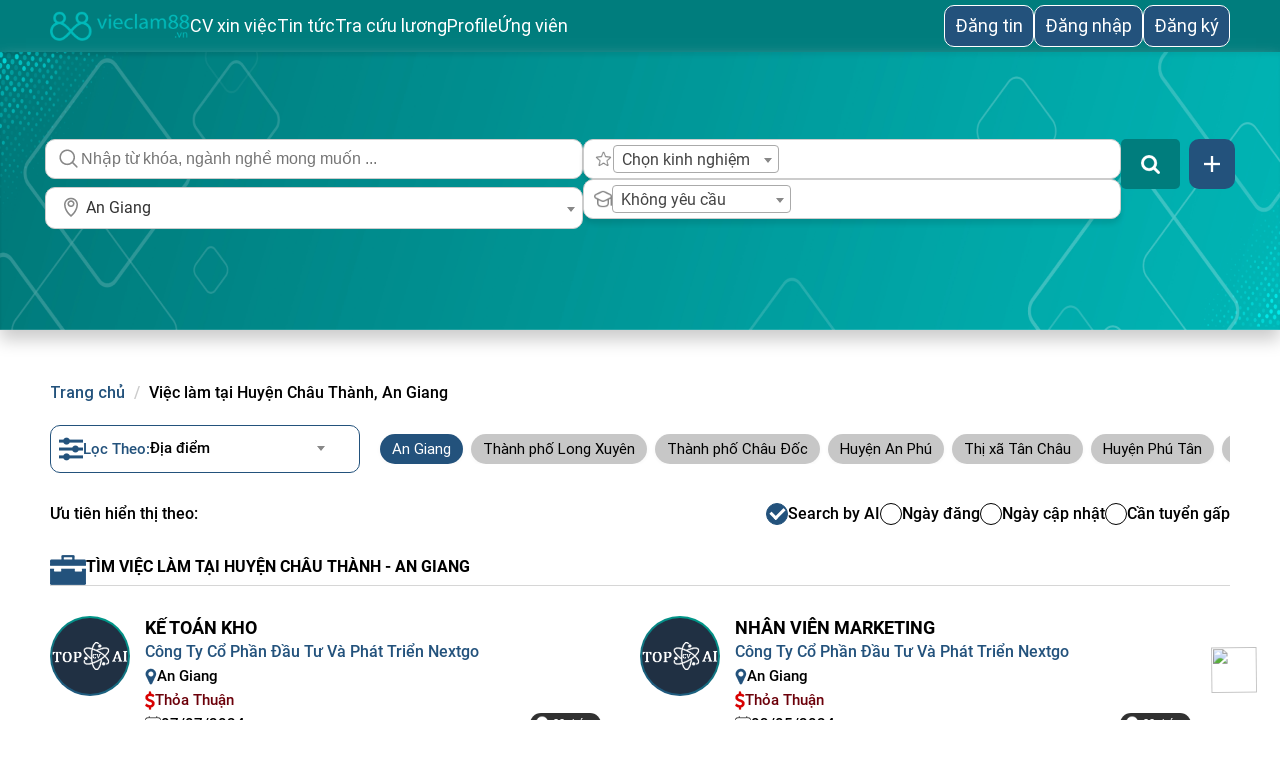

--- FILE ---
content_type: text/html; charset=UTF-8
request_url: https://vieclam88.vn/tim-viec-lam-tai-huyen-chau-thanh-an-giang-k1004
body_size: 45184
content:
<!DOCTYPE html>
<html lang="vi">
<head>
    <title>Tuyển dụng, tìm việc làm tại Huyện Châu Thành - An Giang</title>
    <meta http-equiv="Content-Type" content="text/html;charset=UTF-8" />
    <meta name="robots" content="noindex,nofollow" />
    <meta name="description" content="Tìm việc làm tại Huyện Châu Thành An Giang mới nhất trên vieclam88.vn. Tin tuyển dụng tại quận Huyện Châu Thành An Giang từ các công ty hàng đầu cập nhật liên tục." />
    <meta name="Keywords" content="Tìm việc làm tại huyện châu thành an giang" />
    <meta name="viewport" content="initial-scale=1.0, minimum-scale=1.0, maximum-scale=1.0, width=device-width, user-scalable=no, minimal-ui" />
    <meta property="og:site_name" content="Kênh tuyển dụng việc làm" />
    <meta property="og:type" content="Website" />
    <meta property="og:locale" content="vi_VN" />
    <meta property="og:title" itemprop="name" content="Tuyển dụng, tìm việc làm tại Huyện Châu Thành - An Giang" />
    <meta property="og:url" itemprop="url" content="https://vieclam88.vn/tim-viec-lam-tai-huyen-chau-thanh-an-giang-k1004" />
    <meta property="og:description" content="Tìm việc làm tại Huyện Châu Thành An Giang mới nhất trên vieclam88.vn. Tin tuyển dụng tại quận Huyện Châu Thành An Giang từ các công ty hàng đầu cập nhật liên tục." />
    <!-- share twitter -->
    <meta name="twitter:card" content="summary">
    <meta name="twitter:site" content="@vieclam88.vn">
    <meta name="twitter:title" content="Tuyển dụng, tìm việc làm tại Huyện Châu Thành - An Giang">
    <meta name="twitter:description" content="Tìm việc làm tại Huyện Châu Thành An Giang mới nhất trên vieclam88.vn. Tin tuyển dụng tại quận Huyện Châu Thành An Giang từ các công ty hàng đầu cập nhật liên tục.">
    <meta name="twitter:image" content="https://vieclam88.vn/images/bg_fb_2.jpg">

    <meta name="copyright" content="Copyright © 2018 by vieclam88.vn" />
    <meta name="author" itemprop="author" content="vieclam88.vn" />
    <meta http-equiv="refresh" content="1800" />
    <meta name="REVISIT-AFTER" content="1 DAYS" />
    <link rel="canonical" href="https://vieclam88.vn/tim-viec-lam-tai-huyen-chau-thanh-an-giang-k1004" />
    <link rel="alternate" href="https://vieclam88.vn/tim-viec-lam-tai-huyen-chau-thanh-an-giang-k1004" hreflang="vi-vn" />
        <link rel="preload" href="/css/news/pagecatetag.css?v=1768636684" as="style" />
    <link rel="stylesheet" href="/css/news/pagecatetag.css?v=1768636684" />
    <script type="application/ld+json">
    {
        "@context": "https://schema.org",
        "@type": "WebPage",
        "@id": "https://vieclam88.vn/tim-viec-lam-tai-huyen-chau-thanh-an-giang-k1004/#archivecomponent",
        "name": "Tuyển dụng, tìm việc làm tại Huyện Châu Thành - An Giang",
        "headline": "Tuyển dụng, tìm việc làm tại Huyện Châu Thành - An Giang",
        "alternativeHeadline": "Tìm việc làm tại Huyện Châu Thành - An Giang",
        "description": "Tìm việc làm tại Huyện Châu Thành An Giang mới nhất trên vieclam88.vn. Tin tuyển dụng tại quận Huyện Châu Thành An Giang từ các công ty hàng đầu cập nhật liên tục.",
        "url": "https://vieclam88.vn/tim-viec-lam-tai-huyen-chau-thanh-an-giang-k1004",
        "inLanguage": "Vi-VN",
        "isPartOf": {
            "@type": "WebSite",
            "@id": "https://vieclam88.vn/#website",
            "name": "vieclam88.vn",
            "url": "https://vieclam88.vn/",
            "description": "Tìm việc làm cực nhanh với các tin tuyển dụng việc làm cập nhật liên tục 24/7 giúp các ứng viên thỏa sức ứng tuyển việc làm yêu thích. Click xem ngay!",
            "publisher": {
                "@type": "EmploymentAgency",
                "@id": "https://vieclam88.vn/#employmentagency",
                "name": "vieclam88.vn",
                "url": "https://vieclam88.vn/",
                "description": "Công ty Cổ phần Dịch vụ và Truyền thông Hưng Việt",
                "disambiguatingDescription": "Trang tìm việc làm 24h, tuyển dụng uy tín, chất lượng, cập nhật hàng ngày giúp ứng viên tìm việc nhanh, nhà tuyển dụng tìm được ứng viên thích hợp",
                "sameAs": [
                    "https://timviec365comvn.tumblr.com/",
                    "https://timviec365comvn.wordpress.com/",
                    "https://www.youtube.com/channel/UCvibBIJ8zHZj1VB0Ur4lCPA",
                    "https://timviec365comvn.blogspot.com/",
                    "https://www.pinterest.com/timviec365comvn/",
                    "https://www.youtube.com/channel/UCpOe6fZDFBePeMm2QK060nA",
                    "https://timviec365comvn-tim-viec-lam-nhanh-tuyen-dung.business.site/"
                ],
                "email": "ctcpdichvutruyenthonghungviet@gmail.com",
                "openingHoursSpecification": {
                    "@type": "OpeningHoursSpecification",
                    "dayOfWeek": ["Monday", "Tuesday", "Wednesday", "Thursday", "Friday", "Saturday"],
                    "opens": "08:00",
                    "closes": "18:00"
                },
                "location": {
                    "@type": "Place",
                    "@id": "https://vieclam88.vn/#place",
                    "geo": {
                        "@type": "GeoCoordinates",
                        "latitude": "20.98802",
                        "longitude": "105.8310175"
                    },
                    "hasMap": "https://www.google.com/maps/place/Timviec365.com.vn+-+T%C3%ACm+Vi%E1%BB%87c+L%C3%A0m+Nhanh,+Tuy%E1%BB%83n+D%E1%BB%A5ng+Hi%E1%BB%87u+Qu%E1%BA%A3/@20.9893532,105.831402,15z/data=!4m5!3m4!1s0x0:0x4f2e0d0618810090!8m2!3d20.9894228!4d105.8313403",
                    "address": {
                        "@type": "PostalAddress",
                        "streetAddress": "Tầng 2, B50, Lô 6, Khu đô thị Định Công",
                        "addressLocality": "Hoàng Mai",
                        "addressRegion": "Hà Nội",
                        "postalCode": "100000",
                        "addressCountry": "Việt Nam"
                    }
                },
                "contactPoint": {
                    "@type": "ContactPoint",
                    "email": "ctcpdichvutruyenthonghungviet@gmail.com",
                    "telephone": "+84981509188",
                    "areaServed": "VN"
                },
                "founder": {
                    "@type": "Person",
                    "name": "Dương Thị Minh Tuyển",
                    "image": "https://vieclam88.vn/pictures/images/ceo-timvec365comvn.jpg",
                    "gender": "female",
                    "jobTitle": "Co-Founder & CEO",
                    "sameAs": [
                        "https://twitter.com/minhtuyen365",
                        "https://www.instagram.com/dtminhtuyen/",
                        "https://duongthiminhtuyen.tumblr.com/",
                        "https://www.pinterest.com/duongthiminhtuyen/",
                        "https://en.gravatar.com/duongthiminhtuyen",
                        "https://www.behance.net/duongthiminhtuyen"
                    ]
                },
                "logo": {
                    "@type": "ImageObject",
                    "url": "https://vieclam88.vn/images/logo-new.png"
                }
            },
            "author": {
                "@id": "https://vieclam88.vn/#employmentagency"
            },
            "copyrightHolder": {
                "@id": "https://vieclam88.vn/#employmentagency"
            }
        }
    }
</script></head>
<body>
    <div class="checkggtag" data-id="1"></div>
    <!-- ============================================HEADAER================================================================== -->
    <link rel="stylesheet" href="/css/select2.min.css">
<link rel="stylesheet" href="/css/header_css_chung.css?v=1768636684">
<link rel="stylesheet" href="/css/header_css_new.css?v=1768636684">
<link rel="stylesheet" href="/css/commoncss.css?v=1768636684">
<section id="m_header_new">
<!-- Màn PC -->
    <!-- Header chung cả ứng viên và nhà tuyển dụng -->
    <div id="header_pc">
        <div class="m_header_pc">
            <div class="m_hd_left">
                <div class="logo_header">
                    <a href="/" title="Trang chủ">
                        <img src="/images/logo_vl88_cl.png?v=1768636684" class="icon_logo lazyloaded" alt="vieclam88.vn">
                    </a>
                </div>
                <div class="container_menu">
                                        <div class="menu_item ctn_menu_item">
                        <div class="sub_domain ctn_sub_domain">
                            <a href="/mau-cv" class="m_textchung">CV xin việc</a>
                        </div>
                    </div>
                                        <div class="menu_item ctn_menu_item">
                        <div class="sub_domain sub_domain_kpha">
                            <p class="btn_show btn_show_khampha m_textchung cursor_pt">Tin tức</p>
                            <div class="show_menu_nav khamphabox d_none">
                                <ul class="box_sub">
                                    <li class="ctn_box_ch"><a class="menu_blog" href="/cam-nang-viec-lam">Blog</a></li>
                                    <!--- <li class="ctn_box_ch"><a class="menu_bgia" href="/bang-gia" rel="nofollow">Bảng giá</a></li> ---!>
                                    <li class="ctn_box_ch"><a class="menu_tv" href="/danh-sach-cong-ty" target="_blank">Danh sách công ty</a></li>
                                </ul>
                            </div>
                        </div>
                    </div>
                    <div class="menu_item ctn_menu_item">
                        <div class="sub_domain ctn_sub_domain">
                            <a href="/tra-cuu-luong" class="m_textchung">Tra cứu lương</a>
                        </div>
                    </div>
                                                            <div class="menu_item ctn_menu_item">
                        <div class="sub_domain ctn_sub_domain">
                            <a href="/profile" rel="nofollow" class="m_textchung">Profile</a>
                        </div>
                    </div>
                                                                 <div class="menu_item ctn_menu_item"><a class="m_textchung" href="/nguoi-tim-viec.html">Ứng viên</a></div>
                                           
                </div>
            </div>
            <div class="m_hd_right">
                                    <div class="box_ctn_dangtin">
                        <a href="/dang-tin-tuyen-dung" class="dangtin_text m_textchung">Đăng tin</a>
                    </div>
                    <div id="boxlogin">
                        <div class="login_form">
                            <div class="box_dangnhap" id="box_dangnhap">
                                <a href="/dang-nhap"><span class="login dangnhap_text active m_textchung">Đăng nhập</span></a>
                            </div>
                            <div class="box_dangky" id="box_dangky">
                                <a href="/dang-ky"><span class="register dangky_text m_textchung">Đăng ký</span></a>
                            </div>
                        </div>
                    </div>
                            </div>
        </div>
    </div>
        <!-- Màn Mobile -->
    <!-- Header chung cả ứng viên và nhà tuyển dụng -->
    <div id="header_mobile">
        <div class="m_header_mobile">
            <div class="m_hd_left">
                <div class="logo_header">
                    <a href="/" title="Trang chủ">
                        <img src="/images/logo_vl88_cl.png?v=1768636684" class="icon_logo lazyloaded" alt="vieclam88.vn">
                    </a>
                </div>
            </div>
            <div class="m_hd_right">
                                <div class="m_iconmorong cursor_pt">
                    <div class="boder_morong">
                        <div class="m_line linee_1"></div>
                        <div class="m_line linee_2"></div>
                        <div class="m_line linee_3"></div>
                    </div>
                </div>
            </div>
        </div>
        <!-- mobile -->
        <div id="m_menu_mobile" class="d_none">
            <div class="menu_mobile">
                            <div class="mobi-from">
                    <div class="content_box">
                        <a class="ctn_mobi_sub1" href="/dang-ky.html">
                            <img class="lazyload" src="/images/banner/exp_dangky.png" alt="đăng ký"><span class="txt_spchung">Đăng ký</span>
                        </a>
                    </div>
                    <div class="content_box">
                        <a class="ctn_mobi_sub1" href="/dang-nhap.html">
                            <img class="lazyload" src="/images/banner/exp_dangnhap.png" alt="đăng nhập"><span class="txt_spchung">Đăng nhập</span>
                        </a>
                    </div>
                    <div class="content_box">
                        <a href="/dang-tin-tuyen-dung-mien-phi.html">
                            <img class="lazyload" src="/images/banner/ic_menu_dtinn.svg" alt="đăng tin"><span class="txt_spchung">Đăng tin</span>
                        </a>
                    </div>
                    <div class="content_box">
                        <a class="ctn_mobi_sub ctn_mobi_sub2" rel="nofollow" href="/profile">
                            <img class="lazyload" src="/images/banner/exp_cv_xviec_hso.png" alt="profile"><span class="txt_spchung">Profile</span>
                        </a>
                    </div>
                    <div class="ctn_mobi_sub_domain">
                        <div class="ctn_mobi_sub ctn_mobi_sub2 m_box_hdsaudn" data='1' onclick="down_up(this)">
                            <div class="box_hd_saudn cursor_pt">
                                <img class="lazyload" src="/images/New_images/ic_menu_dtin.svg" alt="CV xin việc"><span class="txt_spchung">CV xin việc</span>
                            </div>
                            <img class="ic_menu ic_menu_angle angle_menu_hsxv" src="/images/New_images/angle_bottom.svg" alt="mở rộng">
                        </div>
                        <div class="submenu_mb d_none">
                            <div class="ctn_mobi_sub_ul">
                                <div class="ctn_box_ch"><a class="menu_blog txt_spchung" href="/mau-cv">CV xin việc</a></div>
                                <div class="ctn_box_ch select_ngonngu">
                                    <select name="select_ngongucv" class="menu_blog txt_spchung" id="select_ngongucvv">
                                        <option value="">CV Ngôn Ngữ</option>
                                                                                    <option value="/mau-cv/tieng-viet">CV Tiếng Việt</option>
                                                                                    <option value="/mau-cv/tieng-anh">CV Tiếng Anh</option>
                                                                                    <option value="/mau-cv/tieng-nhat">CV Tiếng Nhật</option>
                                                                                    <option value="/mau-cv/tieng-trung">CV Tiếng Trung</option>
                                                                                    <option value="/mau-cv/tieng-han">CV Tiếng Hàn</option>
                                                                            </select>
                                </div>
                                <div class="ctn_box_ch select_nganhcv">
                                    <select name="select_nganhcv" class="menu_blog txt_spchung" id="select_nganhcvv">
                                        <option value="">Ngành Nghề CV</option>
                                                                                    <option value="/mau-cv/it">CV IT</option>
                                                                                    <option value="/mau-cv/bat-dong-san">CV Bất Động Sản</option>
                                                                                    <option value="/mau-cv/marketing">CV Marketing</option>
                                                                                    <option value="/mau-cv/hanh-chinh-nhan-su">CV Hành Chính Nhân Sự</option>
                                                                                    <option value="/mau-cv/ban-hang">CV Bán hàng</option>
                                                                                    <option value="/mau-cv/sinh-vien-moi-ra-truong">CV Sinh viên mới ra trường</option>
                                                                                    <option value="/mau-cv/cham-soc-khach-hang">CV Chăm sóc khách hàng</option>
                                                                                    <option value="/mau-cv/kinh-doanh">CV Kinh doanh</option>
                                                                                    <option value="/mau-cv/ngan-hang-tai-chinh">CV Ngân hàng tài chính</option>
                                                                                    <option value="/mau-cv/ke-toan">CV Kế toán</option>
                                                                                    <option value="/mau-cv/xay-dung">CV Xây dựng</option>
                                                                                    <option value="/mau-cv/xuat-nhap-khau">CV Xuất nhập,khẩu</option>
                                                                                    <option value="/mau-cv/thuong-mai-dien-tu">CV Thương Mại Điện Tử</option>
                                                                                    <option value="/mau-cv/du-lich">CV Du Lịch</option>
                                                                                    <option value="/mau-cv/nha-hang-khach-san">CV Nhà Hàng Khách Sạn</option>
                                                                                    <option value="/mau-cv/bien-phien-dich">CV Biên Phiên Dịch</option>
                                                                                    <option value="/mau-cv/kien-truc">CV Kiến trúc</option>
                                                                                    <option value="/mau-cv/luat-phap-ly">CV Luật - Pháp lý</option>
                                                                                    <option value="/mau-cv/co-khi-che-tao">CV Cơ khí - Chế tạo</option>
                                                                                    <option value="/mau-cv/bao-tri-truyen-hinh">CV Báo Chí Truyền Hình</option>
                                                                                    <option value="/mau-cv/dich-vu">CV Dịch Vụ</option>
                                                                                    <option value="/mau-cv/buu-chinh-vien-thong">CV Bưu Chính Viễn Thông</option>
                                                                                    <option value="/mau-cv/giao-thong-van-tai-cau-duong">CV Giao Thông Vận Tải - Cầu Đường</option>
                                                                                    <option value="/mau-cv/khu-che-xuat-khu-cong-nghiep">CV Khu Chế Xuất - Khu Công Nghiệp</option>
                                                                                    <option value="/mau-cv/nhap-lieu">CV Nhập Liệu</option>
                                                                                    <option value="/mau-cv/phat-trien-thi-truong">CV Phát Triển Thị Trường</option>
                                                                                    <option value="/mau-cv/quan-ly-dieu-hanh">CV Quản Lý Điều Hành</option>
                                                                                    <option value="/mau-cv/van-hanh-san-xuat">CV Vận Hành Sản Xuất</option>
                                                                                    <option value="/mau-cv/startup">CV Startup</option>
                                                                                    <option value="/mau-cv/thiet-ke-my-thuat">CV Thiết Kế - Mỹ Thuật</option>
                                                                                    <option value="/mau-cv/thong-ke">CV Thống Kê</option>
                                                                                    <option value="/mau-cv/thu-ky-tro-ly">CV Thư Ký - Trợ Lý</option>
                                                                                    <option value="/mau-cv/thu-ngan">CV Thu Ngân</option>
                                                                                    <option value="/mau-cv/tiep-thi-quang-cao">CV Tiếp Thị Quảng Cáo</option>
                                                                                    <option value="/mau-cv/truyen-thong">CV Truyền Thông</option>
                                                                                    <option value="/mau-cv/tu-van">CV Tư Vấn</option>
                                                                                    <option value="/mau-cv/van-chuyen-giao-nhan">CV Vận Chuyển Giao Nhận</option>
                                                                                    <option value="/mau-cv/dien-dien-tu">CV Điện - Điện Tử</option>
                                                                                    <option value="/mau-cv/dien-tu-vien-thong">CV Điện Tử Viễn Thông </option>
                                                                                    <option value="/mau-cv/noi-that">CV Nội thất</option>
                                                                                    <option value="/mau-cv/bao-hiem">CV Bảo hiểm</option>
                                                                                    <option value="/mau-cv/thiet-bi-vat-tu">CV Thiết bị vật tư</option>
                                                                                    <option value="/mau-cv/quan-he-doi-ngoai">CV Quan hệ đối ngoại</option>
                                                                                    <option value="/mau-cv/my-pham-thoi-trang">CV Mỹ phẩm - Thời trang</option>
                                                                                    <option value="/mau-cv/y-te-duoc">CV Y tế - Dược</option>
                                                                                    <option value="/mau-cv/it-phan-cung-mang">CV IT phần cứng - mạng</option>
                                                                                    <option value="/mau-cv/nau-an">CV Nấu ăn</option>
                                                                                    <option value="/mau-cv/tham-dinh-giam-dinh">CV Thẩm định - giám định</option>
                                                                                    <option value="/mau-cv/quan-tri-kinh-doanh">CV Quản trị kinh doanh</option>
                                                                                    <option value="/mau-cv/telesales">CV Telesales</option>
                                                                                    <option value="/mau-cv/quan-ly">CV Quản lý</option>
                                                                                    <option value="/mau-cv/nhan-vien-parttime">CV Nhân viên Part-time</option>
                                                                                    <option value="/mau-cv/logistic">CV Logistic</option>
                                                                                    <option value="/mau-cv/seo-website">CV Seo website</option>
                                                                                    <option value="/mau-cv/hang-khong">CV Hàng không</option>
                                                                                    <option value="/mau-cv/copywriter">CV Copywriter</option>
                                                                                    <option value="/mau-cv/an-toan-lao-dong">CV An toàn lao động</option>
                                                                                    <option value="/mau-cv/cong-nghe-thuc-pham">CV Công Nghệ Thực Phẩm</option>
                                                                                    <option value="/mau-cv/to-chuc-su-kien">CV Tổ chức sự kiện</option>
                                                                            </select>
                                </div>
                                <div class="ctn_box_ch"><a class="menu_blog txt_spchung" href="/mau-don-xin-viec">Đơn xin việc</a></div>
                                <div class="ctn_box_ch"><a class="menu_blog txt_spchung" href="/mau-thu-xin-viec">Thư xin việc</a></div>
                            </div>
                        </div>
                    </div>
                    <div class="ctn_mobi_sub_domain">
                        <div class="ctn_mobi_sub ctn_mobi_sub2 m_box_hdsaudn" data='1' onclick="down_up(this)">
                            <div class="box_hd_saudn cursor_pt">
                                <img class="lazyload" src="/images/banner/exp_khampha.png" alt="Tin tức"><span class="txt_spchung">Tin tức</span>
                            </div>
                            <img class="ic_menu ic_menu_angle angle_menu_hsxv" src="/images/New_images/angle_bottom.svg" alt="mở rộng">
                        </div>
                        <div class="submenu_mb d_none">
                            <div class="ctn_mobi_sub_ul">
                                <div class="ctn_box_ch"><img class="angle_menu_mobile" src="/images/banner/exp_blogger.png" alt="blog"><a class="menu_blog txt_spchung" href="/cam-nang-viec-lam">Blog</a></div>
                                <!--- <div class="ctn_box_ch"><img class="angle_menu_mobile" src="/images/banner/exp_banggia.png" alt="bảng giá"><a class="menu_bgia txt_spchung" rel="nofollow" href="/bang-gia">Bảng giá</a></div> ---!>
                                <div class="ctn_box_ch"><img class="angle_menu_mobile" src="/images/banner/exp_trangvang.png" alt="trang vàng"><a class="menu_tv txt_spchung" href="/danh-sach-cong-ty">Danh sách công ty</a></div>
                            </div>
                        </div>
                    </div>
                    <div class="content_box">
                        <a class="ctn_mobi_sub1" href="/tra-cuu-luong">
                            <img class="lazyload" src="/images/banner/exp_tim_uvien.png" alt="tìm ứng viên"><span class="txt_spchung">Tra cứu lương</span>
                        </a>
                    </div>
                    <div class="content_box">
                        <a class="ctn_mobi_sub1" href="/nguoi-tim-viec">
                            <img class="lazyload" src="/images/banner/exp_tim_uvien.png" alt="tìm ứng viên"><span class="txt_spchung">Ứng viên</span>
                        </a>
                    </div>
                </div>
                        </div>
        </div>
    </div>
</section>    <div class="m_box_searchtc">
        
<link rel="stylesheet" href="/css/news/css_search_new.css?v=1768636684" />
<div id="search_hd">
    <div class="box_search_hd">
        <div class="box_search searchindex " id="box_search_index">
            <div class="main_search">
                <form method="GET" onsubmit="return false">
                    <div class="box_item_1">
                        <div class="boder_timkiem">
                            <img src="/images/icon_new/search_new.svg" class="icon_lct" alt="tìm kiếm">
                            <input type="text" onfocus="open_box('box_search_key')" autocomplete="off" id="fts_id" name="keyword" value="" class="enter_ntd" placeholder="Nhập từ khóa, ngành nghề mong muốn ..." />
                        </div> 
                        <div class="arsl tinhthanh">
                            <span class="icon-before"><img src="/images/icon_new/nimbus_location.svg" class="icon_lct" alt="địa điểm"></span>
                            <select class="city_ab" name="dd" id="dia_diem">
                                <option value="0">Chọn tỉnh thành</option>
                                                                    <option  value="45">Hồ Chí Minh</option>
                                                                    <option  value="46">Bình Dương</option>
                                                                    <option  value="1">Hà Nội</option>
                                                                    <option  value="26">Đà Nẵng</option>
                                                                    <option  value="5">Bắc Ninh</option>
                                                                    <option  value="12">Hưng Yên</option>
                                                                    <option  value="41">Quảng Nam</option>
                                                                    <option  value="61">Tây Ninh</option>
                                                                    <option  value="30">Bình Định</option>
                                                                    <option  value="53">Cà Mau</option>
                                                                    <option  value="2">Hải Phòng</option>
                                                                    <option  value="57">Kiên Giang</option>
                                                                    <option  value="58">Long An</option>
                                                                    <option  value="17">Nam Định</option>
                                                                    <option  value="19">Quảng Ninh</option>
                                                                    <option  value="59">Sóc Trăng</option>
                                                                    <option  value="22">Thái Nguyên</option>
                                                                    <option  value="44">Thanh Hóa</option>
                                                                    <option  value="24">Vĩnh Phúc</option>
                                                                    <option selected value="49">An Giang</option>
                                                                    <option  value="47">Bà Rịa Vũng Tàu</option>
                                                                    <option  value="3">Bắc Giang</option>
                                                                    <option  value="4">Bắc Kạn</option>
                                                                    <option  value="50">Bạc Liêu</option>
                                                                    <option  value="52">Bến Tre</option>
                                                                    <option  value="51">Bình Phước</option>
                                                                    <option  value="31">Bình Thuận</option>
                                                                    <option  value="48">Cần Thơ</option>
                                                                    <option  value="6">Cao Bằng</option>
                                                                    <option  value="34">Gia Lai</option>
                                                                    <option  value="10">Hà Giang</option>
                                                                    <option  value="11">Hà Nam</option>
                                                                    <option  value="35">Hà Tĩnh</option>
                                                                    <option  value="9">Hải Dương</option>
                                                                    <option  value="56">Hậu Giang</option>
                                                                    <option  value="8">Hòa Bình</option>
                                                                    <option  value="28">Khánh Hòa</option>
                                                                    <option  value="36">Kon Tum</option>
                                                                    <option  value="14">Lai Châu</option>
                                                                    <option  value="29">Lâm Đồng</option>
                                                                    <option  value="15">Lạng Sơn</option>
                                                                    <option  value="13">Lào Cai</option>
                                                                    <option  value="37">Nghệ An</option>
                                                                    <option  value="16">Ninh Bình</option>
                                                                    <option  value="38">Ninh Thuận</option>
                                                                    <option  value="18">Phú Thọ</option>
                                                                    <option  value="39">Phú Yên</option>
                                                                    <option  value="40">Quảng Bình</option>
                                                                    <option  value="42">Quảng Ngãi</option>
                                                                    <option  value="43">Quảng Trị</option>
                                                                    <option  value="20">Sơn La</option>
                                                                    <option  value="21">Thái Bình</option>
                                                                    <option  value="27">Thừa Thiên Huế</option>
                                                                    <option  value="60">Tiền Giang</option>
                                                                    <option  value="62">Trà Vinh</option>
                                                                    <option  value="23">Tuyên Quang</option>
                                                                    <option  value="63">Vĩnh Long</option>
                                                                    <option  value="25">Yên Bái</option>
                                                                    <option  value="32">Đắk Lắk</option>
                                                                    <option  value="33">Đắk Nông</option>
                                                                    <option  value="7">Điện Biên</option>
                                                                    <option  value="55">Đồng Nai</option>
                                                                    <option  value="54">Đồng Tháp</option>
                                                            </select>
                        </div>
                    </div>
                    <div class="box_item_2">
                        <div class="search_advance_experience">
                            <img src="/images/icon_new/icons_star_new.png" class="icon_lct" alt="tìm kiếm">
                            <select class="search_experience_new" name="search_experience_new">
                                <option value="">Chọn kinh nghiệm</option>
                                                                    <option  value='0'>Chưa có kinh nghiệm</option>
                                                                    <option  value='1'>0 - 1 năm kinh nghiệm</option>
                                                                    <option  value='2'>Hơn 1 năm kinh nghiệm</option>
                                                                    <option  value='3'>Hơn 2 năm kinh nghiệm</option>
                                                                    <option  value='4'>Hơn 5 năm kinh nghiệm</option>
                                                                    <option  value='5'>Hơn 10 năm kinh nghiệm</option>
                                                                    <option  value='6'>Hơn 3 năm kinh nghiệm</option>
                                                                    <option  value='7'>Hơn 4 năm kinh nghiệm</option>
                                                            </select>
                        </div>
                        <div class="search_advance_trinhdohv">
                            <img src="/images/icon_new/icon-search-hocvan.png" class="icon_lct" alt="tìm kiếm">
                            <select class="search_trinhdohv_new" name="search_trinhdohv_new">
                                                                    <option  value='0'>Không yêu cầu</option>
                                                                    <option  value='7'>Đại học</option>
                                                                    <option  value='5'>Cao đẳng</option>
                                                                    <option  value='1'>THPT trở lên</option>
                                                                    <option  value='2'>Trung học</option>
                                                                    <option  value='3'>Chứng chỉ</option>
                                                                    <option  value='4'>Trung cấp</option>
                                                                    <option  value='6'>Cử nhân</option>
                                                                    <option  value='8'>Thạc sĩ</option>
                                                                    <option  value='9'>Thạc sĩ Nghệ thuật</option>
                                                                    <option  value='10'>Thạc sĩ Thương mại</option>
                                                                    <option  value='11'>Thạc sĩ Khoa học</option>
                                                                    <option  value='12'>Thạc sĩ Kiến trúc</option>
                                                                    <option  value='13'>Thạc sĩ QTKD</option>
                                                                    <option  value='14'>Thạc sĩ Kỹ thuật ứng dụng</option>
                                                                    <option  value='15'>Thạc sĩ Luật</option>
                                                                    <option  value='16'>Thạc sĩ Y học</option>
                                                                    <option  value='17'>Thạc sĩ Dược phẩm</option>
                                                                    <option  value='18'>Tiến sĩ</option>
                                                                    <option  value='19'>Khác</option>
                                                            </select>
                        </div>
                    </div>
                    <div class="mobi-bor">
                        <input type="button" onclick="search_advanced()" class="btn_search" value="" />
                    </div>
                </form>
                <span class="nangcao" title="Tìm kiếm nâng cao" onclick="boxSearch(this)"></span>
                <div id="boxSearchmore" class="box_search_advanced">
                    <div class="ir">
                        <p class="search_tt">Tìm kiếm nâng cao
                            <span>x</span>
                        </p>
                        <div class="ir_1">
                            <div class="row_5">
                                <label>Hình thức công việc</label>
                                <select class="hinhthuc" name="hinhthuc">
                                    <option value="">Chọn hình thức</option>
                                                                            <option  value="1">Toàn thời gian cố định                                        </option>
                                                                            <option  value="2">Toàn thời gian tạm thời                                        </option>
                                                                            <option  value="3">Bán thời gian                                        </option>
                                                                            <option  value="4">Bán thời gian tạm thời                                        </option>
                                                                            <option  value="5">Hợp đồng                                        </option>
                                                                            <option  value="6">Khác                                        </option>
                                                                            <option  value="7">Việc làm từ xa                                        </option>
                                                                    </select>
                            </div>
                            <div class="row_5">
                                <label>Cấp bậc</label>
                                <select class="capbac" name="capbac">
                                                                            <option  value="0">Cấp bậc mong muốn</option>
                                                                            <option  value="1">Mới tốt nghiệp</option>
                                                                            <option  value="6">Thực tập sinh</option>
                                                                            <option  value="3">Nhân viên</option>
                                                                            <option  value="5">Trưởng nhóm</option>
                                                                            <option  value="10">Phó tổ trưởng</option>
                                                                            <option  value="11">Tổ trưởng</option>
                                                                            <option  value="7">Phó trưởng phòng</option>
                                                                            <option  value="2">Trưởng phòng</option>
                                                                            <option  value="12">Phó giám đốc</option>
                                                                            <option  value="4">Giám đốc</option>
                                                                            <option  value="13">Phó tổng giám đốc</option>
                                                                            <option  value="14">Tổng giám đốc</option>
                                                                            <option  value="8">Quản lý cấp trung</option>
                                                                            <option  value="9">Quản lý cấp cao</option>
                                                                    </select>
                            </div>
                            <div class="row_5" hidden>
                                <label>Trình độ học vấn</label>
                                <select class="trinhdo" name="trinhdo">
                                    <option value="">Chọn trình độ</option>
                                                                            <option  value='0'>
                                            Không yêu cầu</option>
                                                                            <option  value='7'>
                                            Đại học</option>
                                                                            <option  value='5'>
                                            Cao đẳng</option>
                                                                            <option  value='1'>
                                            THPT trở lên</option>
                                                                            <option  value='2'>
                                            Trung học</option>
                                                                            <option  value='3'>
                                            Chứng chỉ</option>
                                                                            <option  value='4'>
                                            Trung cấp</option>
                                                                            <option  value='6'>
                                            Cử nhân</option>
                                                                            <option  value='8'>
                                            Thạc sĩ</option>
                                                                            <option  value='9'>
                                            Thạc sĩ Nghệ thuật</option>
                                                                            <option  value='10'>
                                            Thạc sĩ Thương mại</option>
                                                                            <option  value='11'>
                                            Thạc sĩ Khoa học</option>
                                                                            <option  value='12'>
                                            Thạc sĩ Kiến trúc</option>
                                                                            <option  value='13'>
                                            Thạc sĩ QTKD</option>
                                                                            <option  value='14'>
                                            Thạc sĩ Kỹ thuật ứng dụng</option>
                                                                            <option  value='15'>
                                            Thạc sĩ Luật</option>
                                                                            <option  value='16'>
                                            Thạc sĩ Y học</option>
                                                                            <option  value='17'>
                                            Thạc sĩ Dược phẩm</option>
                                                                            <option  value='18'>
                                            Tiến sĩ</option>
                                                                            <option  value='19'>
                                            Khác</option>
                                                                    </select>
                            </div>
                            <div class="row_5" hidden>
                                <label>Kinh nghiệm</label>
                                <select class="kinhnghiem" name="kinhnghiem">
                                    <option value="">Chọn kinh nghiệm</option>
                                                                            <option  value='0'>
                                            Chưa có kinh nghiệm</option>
                                                                            <option  value='1'>
                                            0 - 1 năm kinh nghiệm</option>
                                                                            <option  value='2'>
                                            Hơn 1 năm kinh nghiệm</option>
                                                                            <option  value='3'>
                                            Hơn 2 năm kinh nghiệm</option>
                                                                            <option  value='4'>
                                            Hơn 5 năm kinh nghiệm</option>
                                                                            <option  value='5'>
                                            Hơn 10 năm kinh nghiệm</option>
                                                                            <option  value='6'>
                                            Hơn 3 năm kinh nghiệm</option>
                                                                            <option  value='7'>
                                            Hơn 4 năm kinh nghiệm</option>
                                                                    </select>
                            </div>
                            <div class="row_5">
                                <label>Giới tính</label>
                                <select class="gioitinh" name="gioitinh">
                                    <option value="">Chọn giới tính</option>
                                                                            <option  value='0'>
                                            Không yêu cầu</option>
                                                                            <option  value='1'>
                                            Nam</option>
                                                                            <option  value='2'>
                                            Nữ</option>
                                                                    </select>
                            </div>
                            <div class="row_5" hidden>
                                <label>Độ tuổi</label>
                                <select class="dotuoi" name="dotuoi">
                                    <option value="">Chọn độ tuổi</option>
                                                                            <option  value='0'>
                                            Không yêu cầu</option>
                                                                            <option  value='1'>
                                            Dưới 18 tuổi</option>
                                                                            <option  value='2'>
                                            18 - 24 tuổi</option>
                                                                            <option  value='3'>
                                            25 - 29 tuổi</option>
                                                                            <option  value='4'>
                                            30 - 34 tuổi</option>
                                                                            <option  value='5'>
                                            35 - 39 tuổi</option>
                                                                            <option  value='6'>
                                            40 - 44 tuổi</option>
                                                                    </select>
                            </div>
                            <div class="row_5">
                                <label>Mức lương</label>
                                <select class="mucluong" name="mucluong">
                                                                            <option  value='0'>Chọn mức lương                                        </option>
                                                                            <option  value='1'>Thỏa thuận                                        </option>
                                                                            <option  value='2'>1 triệu - 3 triệu                                        </option>
                                                                            <option  value='3'>3 triệu - 5 triệu                                        </option>
                                                                            <option  value='4'>5 triệu - 7 triệu                                        </option>
                                                                            <option  value='5'>7 triệu - 10 triệu                                        </option>
                                                                            <option  value='6'>10 triệu - 15 triệu                                        </option>
                                                                            <option  value='7'>15 triệu - 20 triệu                                        </option>
                                                                            <option  value='8'>20 triệu - 30 triệu                                        </option>
                                                                            <option  value='9'>Trên 30 triệu                                        </option>
                                                                    </select>
                            </div>
                            <div class="clr"></div>
                            <div class="row">
                                <button onclick="search_advanced()" type="submit" name="submit">Chọn</button>
                            </div>
                            <div class="clr"></div>
                        </div>
                    </div>
                </div>
            </div>
            <div id="searchjob_pc">
                <div id="box_search_key">
                    <div class="box12">
                        <span class="cursor1" onclick="close_box('box_search_key')">x</span>
                    </div>
                    <div class="box_left" id="result_search">
                        <p class="title_box_search">Tìm kiếm theo ngành nghề</p>
                    </div>
                </div>
                <div class="box_city" id="box_search_city">
                    <div class="box12">
                        <span class="cursor1" onclick="close_box('box_search_city')">x</span>
                    </div>
                    <div class="box_right">
                        <p class="title_box_search">Danh sách địa điểm</p>
                    </div>
                </div>
            </div>
        </div>
    </div>
</div>    </div>
    <section class="m_catetag">
        <div class="container_searchcatetag">
            <div class="breakcrum" style="float:unset">
                <ol class="breadcrumb">
                    <li><a href="/" class="nuxt-link-active"><span class="txtbreakcrum_general">Trang chủ</span></a>
                    </li>
                    <li class="active"><span>Việc làm tại Huyện Châu Thành, An Giang</span></li>
                </ol>
            </div>
            <link rel="stylesheet" href="/css/news/filter_searchnew.css?v=1768636684" />
<div class="box-filter-search">
    <div class="content-filter-sear">
        <div class="container-filter-search">
            <div class="box-icon-filter">
                <img src="/images/icon_general/icon-filter-search.png" alt="icon" class="img-icon-filter">
                <p class="txt-type-filter">Lọc theo:</p>
            </div>
            <div class="box-slect-filter">
                <select id="filter-select-searchnew" class="filter-select-searchnew">
                    <option value="1">Địa điểm</option>
                    <option value="2">Ngành nghề</option>
                    <option value="3">Mức lương</option>
                </select>
                <div class="box-append-filtersearch">

                </div>
            </div>
        </div>
        <div class="container-showresult-search">
            <div class="boxlist_suggest boxlist_suggestuv">
                <div class="btn_suggest btn_suggest_left">
                    <div class="slick-prev"></div>
                </div>
                <div class="list_suggest list_suggestuv">
                    <div class="container-list-suggest">
                                                                            <a href="/tim-viec-lam/an-giang" rel="nofollow" class="item_suggest active">An Giang</a>
                                                            <a href="/tim-viec-lam-tai-thanh-pho-long-xuyen-an-giang-k940" rel="nofollow" class="item_suggest item_suggest_ddiem " data-district="697">
                                    Thành phố Long Xuyên                                </a>
                                                            <a href="/tim-viec-lam-tai-thanh-pho-chau-doc-an-giang-k941" rel="nofollow" class="item_suggest item_suggest_ddiem " data-district="698">
                                    Thành phố Châu Đốc                                </a>
                                                            <a href="/tim-viec-lam-tai-huyen-an-phu-an-giang-k942" rel="nofollow" class="item_suggest item_suggest_ddiem " data-district="699">
                                    Huyện An Phú                                </a>
                                                            <a href="/tim-viec-lam-tai-thi-xa-tan-chau-an-giang-k943" rel="nofollow" class="item_suggest item_suggest_ddiem " data-district="700">
                                    Thị xã Tân Châu                                </a>
                                                            <a href="/tim-viec-lam-tai-huyen-phu-tan-an-giang-k944" rel="nofollow" class="item_suggest item_suggest_ddiem " data-district="701">
                                    Huyện Phú Tân                                </a>
                                                            <a href="/tim-viec-lam-tai-huyen-chau-phu-an-giang-k945" rel="nofollow" class="item_suggest item_suggest_ddiem " data-district="702">
                                    Huyện Châu Phú                                </a>
                                                            <a href="/tim-viec-lam-tai-huyen-tinh-bien-an-giang-k946" rel="nofollow" class="item_suggest item_suggest_ddiem " data-district="703">
                                    Huyện Tịnh Biên                                </a>
                                                            <a href="/tim-viec-lam-tai-huyen-tri-ton-an-giang-k947" rel="nofollow" class="item_suggest item_suggest_ddiem " data-district="704">
                                    Huyện Tri Tôn                                </a>
                                                            <a href="/tim-viec-lam-tai-huyen-thoai-son-an-giang-k948" rel="nofollow" class="item_suggest item_suggest_ddiem " data-district="705">
                                    Huyện Thoại Sơn                                </a>
                                                            <a href="/tim-viec-lam-tai-huyen-cho-moi-an-giang-k1002" rel="nofollow" class="item_suggest item_suggest_ddiem " data-district="760">
                                    Huyện Chợ Mới                                </a>
                                                            <a href="/tim-viec-lam-tai-huyen-chau-thanh-an-giang-k1004" rel="nofollow" class="item_suggest item_suggest_ddiem active" data-district="762">
                                    Huyện Châu Thành                                </a>
                                                                        </div>
                </div>
                <div class="btn_suggest btn_suggest_right">
                    <div class="slick-next"></div>
                </div>
            </div>
        </div>
    </div>
</div>            
            <link rel="stylesheet" href="/css/news/arrange_searchnew.css?v=1768636684" />
<div class="box_filtersort_new" data-search="1">
    <div class="box_filtersort_new_pc">
        <p class="title_filtersort">Ưu tiên hiển thị theo:</p>
        <div class="boxlst_filtersort">
            <div class="item_filtersort">
                <input class="val_filtersort cusor_pt" type="radio" checked value="top_related" name="sort_advanced">
                <p class="txt_filtersort">Search by AI</p>
            </div>
            <div class="item_filtersort">
                <input class="val_filtersort cusor_pt" type="radio"  value="new" name="sort_advanced">
                <p class="txt_filtersort">Ngày đăng</p>
            </div>
            <div class="item_filtersort">
                <input class="val_filtersort cusor_pt" type="radio"  value="up_top" name="sort_advanced">
                <p class="txt_filtersort">Ngày cập nhật</p>
            </div>
            <div class="item_filtersort">
                <input class="val_filtersort cusor_pt" type="radio"  value="gap" name="sort_advanced">
                <p class="txt_filtersort">Cần tuyển gấp</p>
            </div>
        </div>
    </div>
    <div class="box_filtersort_new_mb">
        <select class="filtersort_new">
            <option value="top_related">Search by AI</option>
            <option value="new">Ngày đăng</option>
            <option value="up_top">Ngày cập nhật</option>
            <option value="high_salary">Ngày cập nhật</option>
            <option value="gap">Cần tuyển gấp</option>
        </select>
        <div class="box-append-arrange">

        </div>
    </div>
</div>            <div class="box_searchresult">
                <div class="tit_hd">
                    <div class="ir_h3">
                        <img class="imgtags" src="../images/ic_hd.png" alt="Việc làm hấp dẫn" />
                        <h1 class="heading"><span>Tìm việc làm tại Huyện Châu Thành - An Giang</span></h1>
                    </div>
                </div>
                <div class="box_main">
                                            <div class="item_main">
                            <div class="main">
                                <div class="avatar">
                                    <img class="lazyload m_avatar_ntd" width="80" height="80" onerror='this.onerror=null;this.src="/images/icon_new/img_error.png";' src='../images/load.gif' data-src="/images/icon_new/img_error.png" alt="KẾ TOÁN KHO" />
                                </div>
                                <div class="content">
                                    <h2 class="h2_heading">
                                        <a class="title_new clden" rel="nofollow" href="/ke-toan-kho-job174128" title="KẾ TOÁN KHO">KẾ TOÁN KHO</a>
                                    </h2>
                                    <div class="divnamecom"><a class="namecom" rel="nofollow" href="">Công Ty Cổ Phần Đầu Tư Và Phát Triển Nextgo</a>
                                    </div>
                                    <div class="diadiem_mn_tk">
                                        <div class="m_diadiem_tk">
                                            <img src="/images/kqtimkiem_dd.png" alt="địa điểm" width="12px" height="17px">
                                            <span class="kqtk_dd">
                                                An Giang                                              </span>
                                        </div>
                                        <div class="m_monney_tk">
                                            <img src="/images/kqtimkiem_money.png" alt="tiền" width="10px" height="19px">
                                                                                            <p class="kqtk_money">
                                                    Thỏa Thuận                                                </p>
                                                                                    </div>
                                    </div>
                                    <div class="hannop_chat">
                                        <div class="hannop_tin">
                                            <img src="/images/hn_icon.png" alt="hạn nộp" width="16px" height="16px">
                                            <p class="hannop_ntd">07/07/2024</p>
                                        </div>
                                        <div class="chatuse chatuse_10016770" id_chat="10016770">
                                                                                            <a class="container_button cursor_pt chat_open_use" onclick="showloginuv(this)">
                                                    <img src="/images/icon_new/messages.png" alt="chat" class="icon_chat">
                                                    <p class="txt_hd data_10016770">22 tháng</p>
                                                </a>
                                                                                    </div>
                                    </div>
                                </div>
                            </div>
                        </div>
                                            <div class="item_main">
                            <div class="main">
                                <div class="avatar">
                                    <img class="lazyload m_avatar_ntd" width="80" height="80" onerror='this.onerror=null;this.src="/images/icon_new/img_error.png";' src='../images/load.gif' data-src="/images/icon_new/img_error.png" alt="NHÂN VIÊN MARKETING" />
                                </div>
                                <div class="content">
                                    <h2 class="h2_heading">
                                        <a class="title_new clden" rel="nofollow" href="/nhan-vien-marketing-job173031" title="NHÂN VIÊN MARKETING">NHÂN VIÊN MARKETING</a>
                                    </h2>
                                    <div class="divnamecom"><a class="namecom" rel="nofollow" href="">Công Ty Cổ Phần Đầu Tư Và Phát Triển Nextgo</a>
                                    </div>
                                    <div class="diadiem_mn_tk">
                                        <div class="m_diadiem_tk">
                                            <img src="/images/kqtimkiem_dd.png" alt="địa điểm" width="12px" height="17px">
                                            <span class="kqtk_dd">
                                                An Giang                                              </span>
                                        </div>
                                        <div class="m_monney_tk">
                                            <img src="/images/kqtimkiem_money.png" alt="tiền" width="10px" height="19px">
                                                                                            <p class="kqtk_money">
                                                    Thỏa Thuận                                                </p>
                                                                                    </div>
                                    </div>
                                    <div class="hannop_chat">
                                        <div class="hannop_tin">
                                            <img src="/images/hn_icon.png" alt="hạn nộp" width="16px" height="16px">
                                            <p class="hannop_ntd">03/05/2024</p>
                                        </div>
                                        <div class="chatuse chatuse_10016770" id_chat="10016770">
                                                                                            <a class="container_button cursor_pt chat_open_use" onclick="showloginuv(this)">
                                                    <img src="/images/icon_new/messages.png" alt="chat" class="icon_chat">
                                                    <p class="txt_hd data_10016770">22 tháng</p>
                                                </a>
                                                                                    </div>
                                    </div>
                                </div>
                            </div>
                        </div>
                                    </div>
                <div class="pagination_wrap clr">
                    <div class="clr">
                         <a class="jp-current" >1</a>                     </div>
                </div>
            </div>
            <link rel="stylesheet" href="/css/news/inc_related_keyword.css?v=1768636684" />
<div class="containerbox_seo_keyword">
    <div class="container_seo_keyword">
        <div class="boxcontain_seo_keyword">
            <p class="title_seo_keyword">Các từ khóa liên quan:</p>
            <div class="boxlst_seo_keyword">
                <div class="boxitem_seo_keyword">
                    <h3 class="titleitem_seo_keyword">Việc làm theo cấp bậc</h3>
                    <div class="lst_seo_keyword">
                                                <a class="link_seo_keyword" rel="nofollow" target="_blank" href="/tim-viec-lam?keyword=&cb=1">Việc làm mới tốt nghiệp</a>
                                                <a class="link_seo_keyword" rel="nofollow" target="_blank" href="/tim-viec-lam?keyword=&cb=6">Việc làm thực tập sinh</a>
                                                <a class="link_seo_keyword" rel="nofollow" target="_blank" href="/tim-viec-lam?keyword=&cb=3">Việc làm nhân viên</a>
                                                <a class="link_seo_keyword" rel="nofollow" target="_blank" href="/tim-viec-lam?keyword=&cb=5">Việc làm trưởng nhóm</a>
                                                <a class="link_seo_keyword" rel="nofollow" target="_blank" href="/tim-viec-lam?keyword=&cb=10">Việc làm phó tổ trưởng</a>
                                                <a class="link_seo_keyword" rel="nofollow" target="_blank" href="/tim-viec-lam?keyword=&cb=11">Việc làm tổ trưởng</a>
                                                <a class="link_seo_keyword" rel="nofollow" target="_blank" href="/tim-viec-lam?keyword=&cb=7">Việc làm phó trưởng phòng</a>
                                                <a class="link_seo_keyword" rel="nofollow" target="_blank" href="/tim-viec-lam?keyword=&cb=2">Việc làm trưởng phòng</a>
                                                <a class="link_seo_keyword" rel="nofollow" target="_blank" href="/tim-viec-lam?keyword=&cb=12">Việc làm phó giám đốc</a>
                                                <a class="link_seo_keyword" rel="nofollow" target="_blank" href="/tim-viec-lam?keyword=&cb=4">Việc làm giám đốc</a>
                                                <a class="link_seo_keyword" rel="nofollow" target="_blank" href="/tim-viec-lam?keyword=&cb=13">Việc làm phó tổng giám đốc</a>
                                                <a class="link_seo_keyword" rel="nofollow" target="_blank" href="/tim-viec-lam?keyword=&cb=14">Việc làm tổng giám đốc</a>
                                                <a class="link_seo_keyword" rel="nofollow" target="_blank" href="/tim-viec-lam?keyword=&cb=8">Việc làm quản lý cấp trung</a>
                                                <a class="link_seo_keyword" rel="nofollow" target="_blank" href="/tim-viec-lam?keyword=&cb=9">Việc làm quản lý cấp cao</a>
                                            </div>
                </div>
                <div class="boxitem_seo_keyword">
                    <h3 class="titleitem_seo_keyword">Việc làm theo mức lương</h3>
                    <div class="lst_seo_keyword">
                                                <a class="link_seo_keyword" rel="nofollow" target="_blank" href="/tim-viec-lam?keyword=&ml=1">Việc làm thỏa thuận</a>
                                                <a class="link_seo_keyword" rel="nofollow" target="_blank" href="/tim-viec-lam?keyword=&ml=2">Việc làm 1 triệu - 3 triệu</a>
                                                <a class="link_seo_keyword" rel="nofollow" target="_blank" href="/tim-viec-lam?keyword=&ml=3">Việc làm 3 triệu - 5 triệu</a>
                                                <a class="link_seo_keyword" rel="nofollow" target="_blank" href="/tim-viec-lam?keyword=&ml=4">Việc làm 5 triệu - 7 triệu</a>
                                                <a class="link_seo_keyword" rel="nofollow" target="_blank" href="/tim-viec-lam?keyword=&ml=5">Việc làm 7 triệu - 10 triệu</a>
                                                <a class="link_seo_keyword" rel="nofollow" target="_blank" href="/tim-viec-lam?keyword=&ml=6">Việc làm 10 triệu - 15 triệu</a>
                                                <a class="link_seo_keyword" rel="nofollow" target="_blank" href="/tim-viec-lam?keyword=&ml=7">Việc làm 15 triệu - 20 triệu</a>
                                                <a class="link_seo_keyword" rel="nofollow" target="_blank" href="/tim-viec-lam?keyword=&ml=8">Việc làm 20 triệu - 30 triệu</a>
                                                <a class="link_seo_keyword" rel="nofollow" target="_blank" href="/tim-viec-lam?keyword=&ml=9">Việc làm trên 30 triệu</a>
                                            </div>
                </div>
                <div class="boxitem_seo_keyword">
                    <h3 class="titleitem_seo_keyword">Việc làm theo kinh nghiệm</h3>
                    <div class="lst_seo_keyword">
                                                <a class="link_seo_keyword" rel="nofollow" target="_blank" href="/tim-viec-lam?keyword=&kn=1">Việc làm 0 - 1 năm kinh nghiệm</a>
                                                <a class="link_seo_keyword" rel="nofollow" target="_blank" href="/tim-viec-lam?keyword=&kn=2">Việc làm hơn 1 năm kinh nghiệm</a>
                                                <a class="link_seo_keyword" rel="nofollow" target="_blank" href="/tim-viec-lam?keyword=&kn=3">Việc làm hơn 2 năm kinh nghiệm</a>
                                                <a class="link_seo_keyword" rel="nofollow" target="_blank" href="/tim-viec-lam?keyword=&kn=4">Việc làm hơn 5 năm kinh nghiệm</a>
                                                <a class="link_seo_keyword" rel="nofollow" target="_blank" href="/tim-viec-lam?keyword=&kn=5">Việc làm hơn 10 năm kinh nghiệm</a>
                                                <a class="link_seo_keyword" rel="nofollow" target="_blank" href="/tim-viec-lam?keyword=&kn=6">Việc làm hơn 3 năm kinh nghiệm</a>
                                                <a class="link_seo_keyword" rel="nofollow" target="_blank" href="/tim-viec-lam?keyword=&kn=7">Việc làm hơn 4 năm kinh nghiệm</a>
                                            </div>
                </div>
                <div class="boxitem_seo_keyword">
                    <h3 class="titleitem_seo_keyword">Việc làm theo hình thức công việc</h3>
                    <div class="lst_seo_keyword">
                                                <a class="link_seo_keyword" rel="nofollow" target="_blank" href="/tim-viec-lam?keyword=&ht=1">Việc làm toàn thời gian cố định</a>
                                                <a class="link_seo_keyword" rel="nofollow" target="_blank" href="/tim-viec-lam?keyword=&ht=2">Việc làm toàn thời gian tạm thời</a>
                                                <a class="link_seo_keyword" rel="nofollow" target="_blank" href="/tim-viec-lam?keyword=&ht=3">Việc làm bán thời gian</a>
                                                <a class="link_seo_keyword" rel="nofollow" target="_blank" href="/tim-viec-lam?keyword=&ht=4">Việc làm bán thời gian tạm thời</a>
                                                <a class="link_seo_keyword" rel="nofollow" target="_blank" href="/tim-viec-lam?keyword=&ht=5">Việc làm hợp đồng</a>
                                                <a class="link_seo_keyword" rel="nofollow" target="_blank" href="/tim-viec-lam?keyword=&ht=6">Việc làm khác</a>
                                                <a class="link_seo_keyword" rel="nofollow" target="_blank" href="/tim-viec-lam?keyword=&ht=7">Việc làm việc làm từ xa</a>
                                            </div>
                </div>
                <div class="boxitem_seo_keyword">
                    <h3 class="titleitem_seo_keyword">Việc làm theo trình độ</h3>
                    <div class="lst_seo_keyword">
                                                <a class="link_seo_keyword" rel="nofollow" target="_blank" href="/tim-viec-lam?keyword=&hv=7">Việc làm Đại học</a>
                                                <a class="link_seo_keyword" rel="nofollow" target="_blank" href="/tim-viec-lam?keyword=&hv=5">Việc làm cao đẳng</a>
                                                <a class="link_seo_keyword" rel="nofollow" target="_blank" href="/tim-viec-lam?keyword=&hv=1">Việc làm thpt trở lên</a>
                                                <a class="link_seo_keyword" rel="nofollow" target="_blank" href="/tim-viec-lam?keyword=&hv=2">Việc làm trung học</a>
                                                <a class="link_seo_keyword" rel="nofollow" target="_blank" href="/tim-viec-lam?keyword=&hv=3">Việc làm chứng chỉ</a>
                                                <a class="link_seo_keyword" rel="nofollow" target="_blank" href="/tim-viec-lam?keyword=&hv=4">Việc làm trung cấp</a>
                                                <a class="link_seo_keyword" rel="nofollow" target="_blank" href="/tim-viec-lam?keyword=&hv=6">Việc làm cử nhân</a>
                                                <a class="link_seo_keyword" rel="nofollow" target="_blank" href="/tim-viec-lam?keyword=&hv=8">Việc làm thạc sĩ</a>
                                                <a class="link_seo_keyword" rel="nofollow" target="_blank" href="/tim-viec-lam?keyword=&hv=9">Việc làm thạc sĩ nghệ thuật</a>
                                                <a class="link_seo_keyword" rel="nofollow" target="_blank" href="/tim-viec-lam?keyword=&hv=10">Việc làm thạc sĩ thương mại</a>
                                                <a class="link_seo_keyword" rel="nofollow" target="_blank" href="/tim-viec-lam?keyword=&hv=11">Việc làm thạc sĩ khoa học</a>
                                                <a class="link_seo_keyword" rel="nofollow" target="_blank" href="/tim-viec-lam?keyword=&hv=12">Việc làm thạc sĩ kiến trúc</a>
                                                <a class="link_seo_keyword" rel="nofollow" target="_blank" href="/tim-viec-lam?keyword=&hv=13">Việc làm thạc sĩ qtkd</a>
                                                <a class="link_seo_keyword" rel="nofollow" target="_blank" href="/tim-viec-lam?keyword=&hv=14">Việc làm thạc sĩ kỹ thuật ứng dụng</a>
                                                <a class="link_seo_keyword" rel="nofollow" target="_blank" href="/tim-viec-lam?keyword=&hv=15">Việc làm thạc sĩ luật</a>
                                                <a class="link_seo_keyword" rel="nofollow" target="_blank" href="/tim-viec-lam?keyword=&hv=16">Việc làm thạc sĩ y học</a>
                                                <a class="link_seo_keyword" rel="nofollow" target="_blank" href="/tim-viec-lam?keyword=&hv=17">Việc làm thạc sĩ dược phẩm</a>
                                                <a class="link_seo_keyword" rel="nofollow" target="_blank" href="/tim-viec-lam?keyword=&hv=18">Việc làm tiến sĩ</a>
                                                <a class="link_seo_keyword" rel="nofollow" target="_blank" href="/tim-viec-lam?keyword=&hv=19">Việc làm khác</a>
                                            </div>
                </div>
                <div class="boxitem_seo_keyword">
                    <h3 class="titleitem_seo_keyword">Việc làm theo giới tính</h3>
                    <div class="lst_seo_keyword">
                                                <a class="link_seo_keyword" rel="nofollow" target="_blank" href="/tim-viec-lam?keyword=&gt=1">Việc làm theo giới tính nam</a>
                                                <a class="link_seo_keyword" rel="nofollow" target="_blank" href="/tim-viec-lam?keyword=&gt=2">Việc làm theo giới tính nữ</a>
                                            </div>
                </div>
            </div>
        </div>
    </div>
</div>        </div>
    </section>
    <!--==========================================================FOOTER========================================================================  -->
    <link rel="preload" href="/css/footer.css?v=1768636684" as="style">
<link rel="stylesheet" href="/css/footer.css?v=1768636684">
<section id="loader" style="display:none">
    <div class="loader loader-6">
        <div class="loader-inner"></div>
    </div>
</section>
<div id="box_chat_ft"></div>
<footer>
    <div class="footer-top ">
        <div class="container">

        </div>
    </div>
    <div class="copyright">
        <div class="container d_flex">
            <div class="coppy-left ">
                <p><strong class="h1">Vieclam88.vn - Tìm Việc Làm Nhanh, Tuyển Dụng Hiệu Quả</strong></p>
                <p>Đơn Vị Chủ Quản : Dương Thị Ly</p>
                <p><img width="16" height="16" src="/images/load.gif" class="lazyload" data-src="/images/vl13.png" alt="Địa chỉ">Địa Chỉ: Chung Cư 187 P. Tây Sơn, Quang Trung, Đống Đa, Hà Nội</p>
                <p><img width="16" height="16" src="/images/load.gif" class="lazyload" data-src="/images/vl12.png" alt="Email hỗ trợ">Email hỗ trợ: <span class="size16px">topcvai@gmail.com</span></p>
                <p><img width="16" height="16" src="/images/load.gif" class="lazyload hotlinehotro" data-src="/images/vl14.png" alt="Hotline hỗ trợ">Hotline: <span class="size16px"> 0588.747.489</span> để được hỗ trợ tốt nhất</p>
            </div>
            <div class="box">
                <p class="title_ft">LIÊN KẾT NHANH</p>
                <ul>
                    <!-- <li><a href="/gioi-thieu-chung.html">Giới thiệu chung</a></li>
                    <li><a href="/thoa-thuan-su-dung.html">Thỏa thuận sử dụng</a></li>
                    <li><a href="/thong-tin-can-biet.html">Thông tin cần biết</a></li>
                    <li><a href="/giai-quyet-tranh-chap.html">Giải quyết tranh chấp</a></li> -->
                    <li><a href="/quy-dinh-bao-mat.html">Quy định bảo mật</a></li>
                </ul>
            </div>
        </div>
    </div>
</footer>
<script src="/js/jquery.min.js"></script>
<script src="/js/lazysizes.min.js" defer></script>
<script src="/js/select2.min.js" defer></script>
<script src="https://cdnjs.cloudflare.com/ajax/libs/socket.io/4.0.1/socket.io.min.js"
    integrity="sha512-eVL5Lb9al9FzgR63gDs1MxcDS2wFu3loYAgjIH0+Hg38tCS8Ag62dwKyH+wzDb+QauDpEZjXbMn11blw8cbTJQ=="
    crossorigin="anonymous" referrerpolicy="no-referrer"></script>
<script src="/js/chat/chat_call.js?v=1768636684"></script>
<script src="/js/job.js?v=1768636684" defer></script>
<script src="/js/general_js.js"></script>
<script src="/js/livechat/app.js"></script>
<script src="/js/livechat/checkcandidate.js?v=1768636684"></script>
<link rel="stylesheet" href="/css/news/modalslogin.css?v=1768636684">
<div id="popup_login_candidate" class="popuplogin_general">
    <div class="container_login_general">
        <div class="header_login_general">
            <p class="title_header_general">Đăng nhập</p>
            <img src="/images/icon_general/close_black.png" alt="icon" class="icon_close_popup_login">
        </div>
        <div class="content_login_general">
            <div class="box_title_content_login">
                <p class="title_content_login_general">Đăng nhập ứng viên</p>
                <p class="txt_content_login_general">Đăng nhập Topcvai, cơ hội việc làm rộng mở, ứng tuyển nhanh</p>
            </div>
            <div class="box_input_content_login">
                <div class="item_box_input item_input_account">
                    <p class="txt_input_login">Tài khoản</p>
                    <div class="frame_input_login_general">
                        <img src="/images/icon_general/Person.png" alt="icon" class="icon_person">
                        <input type="text" class="input_login_general" placeholder="Nhập tài khoản" id="account_login_candidate" name="account_login_candidate">
                    </div>
                </div>
                <div class="item_box_input item_input_password">
                    <p class="txt_input_login">Mật khẩu</p>
                    <div class="frame_input_login_general">
                        <img src="/images/icon_general/passwordd.png" alt="icon" class="icon_passwordd">
                        <input type="password" class="input_login_general" placeholder="Nhập mật khẩu" id="password_login_candidate" name="password_login_candidate">
                        <img src="/images/icon_general/eve_close.png" alt="icon" class="icon_eve_close show_hide_pass_use" data-show="0">
                    </div>
                </div>
            </div>
            <div class="button_login_general">
                <div class="login_button_uv login_button">Đăng nhập</div>
            </div>
        </div>
        <div class="footer_login_general">
            <div class="txt_navigation">
                <p class="item_navigation_dk">Bạn chưa có tài khoản ? <a class="span_dkn" href="/dang-ki-uv">Đăng ký ngay</a></p>
                <a class="item_navigation_qmk" href="/ung-vien/quen-mk" rel="nofollow">Quên mật khẩu?</a>
            </div>
        </div>
    </div>
</div>
<script>
    function showloginuv(e) {
        $("#popup_login_candidate").show();
    }
    $(document).on("click",".login_button_uv",function () {

        var username = $('#account_login_candidate').val();
        var password = $('#password_login_candidate').val();
        var check_error_lg = true;
        $('#account_login_candidate').removeClass('error');
        $("#account_login_candidate_error").remove();
        $('#password_login_candidate').removeClass('error');
        $("#password_login_candidate_error").remove();
        $("#inforaccount_error").remove();
        if (username == ''){
            if ($('#account_login_candidate').hasClass('error') == false) {
                $('#account_login_candidate').addClass('error');
                $('#account_login_candidate').after(
                    '<label class="error" id="account_login_candidate_error">Vui lòng nhập tài khoản</label>'
                );
                check_error_lg = false;
            } else {
                $('#account_login_candidate').removeClass('error');
                $("#account_login_candidate_error").remove();
            }
        } else if (password == '') {
            if ($('#password_login_candidate').hasClass('error') == false) {
                $('#password_login_candidate').addClass('error');
                $('#password_login_candidate').after(
                    '<label class="error" id="password_login_candidate_error">Vui lòng nhập mật khẩu</label>'
                );
                check_error_lg = false;
            } else {
                $('#password_login_candidate').removeClass('error');
                $("#password_login_candidate_error").remove();
            }
        }
        if(check_error_lg == true){
            $("#loader").show();
            $.ajax({
                url: '../ajax/uvlogin.php',
                type: 'POST',
                dataType: "json",
                async:false,
                data: {
                    email: username,
                    password: password
                },
                success: function (data) {
                    $("#loader").hide();
                    if (data.result == 1) {
                        alert("Đăng nhập tài khoản thành công");
                        location.reload();
                    } else {
                        $('.box_title_content_login').removeclass('error');
                        $("#inforaccount_error").remove()
                        if ($('.box_title_content_login').hasClass('error') == false) {
                            $('.box_title_content_login').addClass('error');
                            $('.box_title_content_login').append(
                                '<label class="error" id="inforaccount_error">Tài khoản hoặc mật khẩu đăng nhập không đúng</label>'
                            );
                        }
                    }
                }
            });
        }
    });

    $(document).on("click", ".icon_close_popup_login", function () {
        $("#popup_login_candidate").hide();
    })

    $(document).on("click",'.show_hide_pass_use',function(){
        var check = $(this).attr("data-show");
        if (check == 0) {
            $(this).parents(".item_input_password").find("#password_login_candidate").attr("type","text");
            $(this).attr("src","/images/icon_general/eve_open.png").attr("data-show",1);
        } else {
            $(this).parents(".item_input_password").find("#password_login_candidate").attr("type","password");
            $(this).attr("src","/images/icon_general/eve_close.png").attr("data-show",0);
        }
    })
</script><link rel="stylesheet" href="/css/news/modalslogin.css?v=1768636684">
<div id="popup_login_company" class="popuplogin_general">
    <div class="container_login_general">
        <div class="header_login_general">
            <p class="title_header_general">Đăng nhập</p>
            <img src="/images/icon_general/close_black.png" alt="icon" class="icon_close_popup_login">
        </div>
        <div class="content_login_general">
            <div class="box_title_content_login">
                <p class="title_content_login_general">Đăng nhập nhà tuyển dụng</p>
                <p class="txt_content_login_general">Đăng nhập ngay để trải nghiệm các dịch vụ hỗ trợ tuyển dụng</p>
            </div>
            <div class="box_input_content_login">
                <div class="item_box_input item_input_account">
                    <p class="txt_input_login">Tài khoản</p>
                    <div class="frame_input_login_general">
                        <img src="/images/icon_general/Person.png" alt="icon" class="icon_person">
                        <input type="text" class="input_login_general" placeholder="Nhập tài khoản" id="account_login_company" name="account_login_company">
                    </div>
                </div>
                <div class="item_box_input item_input_password">
                    <p class="txt_input_login">Mật khẩu</p>
                    <div class="frame_input_login_general">
                        <img src="/images/icon_general/passwordd.png" alt="icon" class="icon_passwordd">
                        <input type="password" class="input_login_general" placeholder="Nhập mật khẩu" id="password_login_company" name="password_login_company">
                        <img src="/images/icon_general/eve_close.png" alt="icon" class="icon_eve_close show_hide_pass_ntd" data-show="0">
                    </div>
                </div>
            </div>
            <div class="button_login_general">
                <div class="login_button_ntd login_button">Đăng nhập</div>
            </div>
        </div>
        <div class="footer_login_general">
            <div class="txt_navigation">
                <p class="item_navigation_dk">Bạn chưa có tài khoản ? <a class="span_dkn" href="/nha-tuyen-dung/dang-ki">Đăng ký ngay</a></p>
                <a class="item_navigation_qmk" href="/nha-tuyen-dung/quen-mk" rel="nofollow">Quên mật khẩu?</a>
            </div>
        </div>
    </div>
</div>
<script>
    function showloginntd(e) {
        $("#popup_login_company").show();
    }
    $(document).on("click",".login_button_ntd",function () {
     
        var username = $('#account_login_company').val();
        var password = $('#password_login_company').val();
        var check_error_lg = true;
        $('#account_login_company').removeClass('error');
        $("#account_login_company_error").remove();
        $('#password_login_company').removeClass('error');
        $("#password_login_company_error").remove();
        $("#inforaccount_error").remove();
        if (username == ''){
            if ($('#account_login_company').hasClass('error') == false) {
                $('#account_login_company').addClass('error');
                $('#account_login_company').after(
                    '<label class="error" id="account_login_company_error">Vui lòng nhập tài khoản</label>'
                );
                check_error_lg = false;
            } else {
                $('#account_login_company').removeClass('error');
                $("#account_login_company_error").remove();
            }
        } else if (password == '') {
            if ($('#password_login_company').hasClass('error') == false) {
                $('#password_login_company').addClass('error');
                $('#password_login_company').after(
                    '<label class="error" id="password_login_company_error">Vui lòng nhập mật khẩu</label>'
                );
                check_error_lg = false;
            } else {
                $('#password_login_company').removeClass('error');
                $("#password_login_company_error").remove();
            }
        }
        if(check_error_lg == true){
            $("#loader").show();
            $.ajax({
                url: '../ajax/ntdlogin.php',
                type: 'POST',
                dataType: "json",
                async:false,
                data: {
                    taikhoan: username,
                    password: password
                },
                success: function (data) {
                    $("#loader").hide();
                    if (data.result == 1) {
                        alert("Đăng nhập tài khoản thành công");
                        location.reload();
                    } else {
                        $('.box_title_content_login').removeClass('error');
                        $("#inforaccount_error").remove()
                        if ($('.box_title_content_login').hasClass('error') == false) {
                            $('.box_title_content_login').addClass('error');
                            $('.box_title_content_login').append(
                                '<label class="error" id="inforaccount_error">Tài khoản hoặc mật khẩu đăng nhập không đúng</label>'
                            );
                        }
                    }
                }
            });
        }
    });

    $(document).on("click", ".icon_close_popup_login", function () {
        $("#popup_login_company").hide();
    })

    $(document).on("click",'.show_hide_pass_ntd',function(){
        var check = $(this).attr("data-show");
        if (check == 0) {
            $(this).parents(".item_input_password").find("#password_login_company").attr("type","text");
            $(this).attr("src","/images/icon_general/eve_open.png").attr("data-show",1);
        } else {
            $(this).parents(".item_input_password").find("#password_login_company").attr("type","password");
            $(this).attr("src","/images/icon_general/eve_close.png").attr("data-show",0);
        }
    })
</script><link rel="stylesheet" href="/css/popup_css_chat.css?v=1768636684">
<div id="m_popup_chat" class="d_none">
    <div class="container_pop">
        <div class="header">
            <div class="title">
                <p class="txt_tilte">
                    Thông Báo
                </p>
                <img src="/images/icon_new/icon_close.png" alt="Thoát" class="icon_close cursor_pt">
            </div>
        </div>
        <div class="container">
            <div class="content_thongbao">
               <div class="thongbao">
                    <p class="txtthongbao textchung">Bạn có tin nhắn mới từ <span class="txt_span txt_name">Đỗ Xuân Mạnh</span>: </p>
                    <p class="content_tinhan textchung"></p>
               </div>
               <div class="button">
                    <a class="container_button cursor_pt chat_open" href="" rel="nofollow" target="_blank">
                        <img src="/images/icon_new/messages.png" alt="chat" class="icon_chat">
                        <p class="button_chat">
                            Trả lời
                        </p>
                    </a>
                </div>
            </div>
            
        </div>
        <div class="footer">
        </div>
    </div>
</div>
<script src="/js/jquery.min.js"></script>
<script>
    $(document).on("click","#m_popup_chat .icon_close,.chat_open",function () {
        $("#m_popup_chat").hide();
    })
</script><script defer>
    var cate = ["Nh\u00e2n vi\u00ean kinh doanh","K\u1ebf to\u00e1n - Ki\u1ec3m to\u00e1n","H\u00e0nh ch\u00ednh - V\u0103n ph\u00f2ng","Ch\u0103m s\u00f3c kh\u00e1ch h\u00e0ng","Ti\u1ebfp th\u1ecb - Qu\u1ea3ng c\u00e1o","D\u1ecbch v\u1ee5","B\u1ea3o hi\u1ec3m","L\u01b0\u01a1ng cao","Lao \u0111\u1ed9ng ph\u1ed5 th\u00f4ng","Nh\u00e2n s\u1ef1","S\u1ea3n xu\u1ea5t - V\u1eadn h\u00e0nh s\u1ea3n xu\u1ea5t","Sinh vi\u00ean l\u00e0m th\u00eam","\u0110i\u1ec7n - \u0110i\u1ec7n t\u1eed","C\u01a1 kh\u00ed - Ch\u1ebf t\u1ea1o","Xu\u1ea5t - nh\u1eadp kh\u1ea9u","Th\u1ef1c ph\u1ea9m - \u0110\u1ed3 u\u1ed1ng","Ng\u00e0nh ngh\u1ec1 kh\u00e1c","Th\u01b0\u01a1ng m\u1ea1i \u0111i\u1ec7n t\u1eed","Th\u1ed1ng k\u00ea","X\u00e2y d\u1ef1ng","V\u1eadn t\u1ea3i - L\u00e1i xe","D\u1ec7t may - Da gi\u00e0y","B\u00e1o ch\u00ed - Truy\u1ec1n h\u00ecnh","V\u1eadn chuy\u1ec3n giao nh\u1eadn","Kh\u00e1ch s\u1ea1n - Nh\u00e0 h\u00e0ng","Gi\u00e1o d\u1ee5c - \u0110\u00e0o t\u1ea1o","K\u1ef9 thu\u1eadt","Bi\u00ean - Phi\u00ean d\u1ecbch","\u00d4 t\u00f4 - xe m\u00e1y","N\u00f4ng-L\u00e2m-Ng\u01b0- Nghi\u1ec7p","K\u1ef9 thu\u1eadt \u1ee9ng d\u1ee5ng","B\u01b0u ch\u00ednh vi\u1ec5n th\u00f4ng","D\u1ea7u kh\u00ed - \u0110\u1ecba ch\u1ea5t - M\u1ecf","Lu\u1eadt - Ph\u00e1p l\u00fd","Ngh\u1ec7 thu\u1eadt - \u0110i\u1ec7n \u1ea3nh","Quan h\u1ec7 \u0111\u1ed1i ngo\u1ea1i","Qu\u1ea3n l\u00fd \u0111i\u1ec1u h\u00e0nh","Th\u1ec3 d\u1ee5c - Th\u1ec3 thao","Freelancer","Th\u1ee7y s\u1ea3n","Ch\u0103n nu\u00f4i-th\u00fa y","Tr\u1eafc \u0111\u1ecba","N\u1ea5u \u0103n","Truy\u1ec1n th\u00f4ng","Startup","Th\u01b0 vi\u1ec7n","Xu\u1ea5t kh\u1ea9u lao \u0111\u1ed9ng","Qu\u1ea3n l\u00fd \u0111\u01a1n h\u00e0ng","L\u1ec5 t\u00e2n - PG - PB","Pha ch\u1ebf - Bar","Vi\u1ec7c l\u00e0m T\u1ebft","Ph\u1ee5c v\u1ee5 - t\u1ea1p v\u1ee5","Ho\u1ea1ch \u0111\u1ecbnh - D\u1ef1 \u00e1n","\u0110\u1ea7u b\u1ebfp - ph\u1ee5 b\u1ebfp","It","T\u00e0i ch\u00ednh - Ng\u00e2n h\u00e0ng","An ninh - B\u1ea3o v\u1ec7","D\u1ecbch v\u1ee5 du l\u1ecbch","Giao th\u00f4ng v\u1eadn t\u1ea3i","B\u1ea5t \u0111\u1ed9ng s\u1ea3n","Ki\u1ebfn tr\u00fac - N\u1ed9i th\u1ea5t","M\u00f4i tr\u01b0\u1eddng","S\u1ee9c kh\u1ecfe - Spa","M\u1ef9 ph\u1ea9m - Th\u1eddi trang","Marketing","Thi\u1ebft k\u1ebf","Truy\u1ec1n th\u00f4ng PR","Y t\u1ebf - D\u01b0\u1ee3c","Vi\u1ec7c l\u00e0m online","Vi\u1ec7c l\u00e0m n\u01b0\u1edbc ngo\u00e0i"];
    var tag = ["vi\u1ec7c l\u00e0m IT Ph\u1ea7n c\u1ee9ng - m\u1ea1ng ","vi\u1ec7c l\u00e0m IT ph\u1ea7n m\u1ec1m ","vi\u1ec7c l\u00e0m ai engineer ","vi\u1ec7c l\u00e0m backend developer ","vi\u1ec7c l\u00e0m chuy\u00ean vi\u00ean it ","vi\u1ec7c l\u00e0m brse ","vi\u1ec7c l\u00e0m ios developer ","vi\u1ec7c l\u00e0m it comtor ","vi\u1ec7c l\u00e0m it helpdesk ","vi\u1ec7c l\u00e0m it support ","vi\u1ec7c l\u00e0m java developer ","vi\u1ec7c l\u00e0m fresher php ","vi\u1ec7c l\u00e0m full stack developer ","vi\u1ec7c l\u00e0m data analyst ","vi\u1ec7c l\u00e0m data scientist ","vi\u1ec7c l\u00e0m th\u1ef1c t\u1eadp sinh it ","vi\u1ec7c l\u00e0m nodejs ","vi\u1ec7c l\u00e0m software engineer ","vi\u1ec7c l\u00e0m qu\u1ea3n tr\u1ecb m\u1ea1ng ","vi\u1ec7c l\u00e0m c\u00f4ng ngh\u1ec7 th\u00f4ng tin ","vi\u1ec7c l\u00e0m unity developer ","vi\u1ec7c l\u00e0m l\u1eadp tr\u00ecnh vi\u00ean php ","vi\u1ec7c l\u00e0m l\u1eadp tr\u00ecnh vi\u00ean react native ","vi\u1ec7c l\u00e0m l\u1eadp tr\u00ecnh web ","vi\u1ec7c l\u00e0m l\u1eadp tr\u00ecnh nh\u00fang ","vi\u1ec7c l\u00e0m it manager ","vi\u1ec7c l\u00e0m l\u1eadp tr\u00ecnh vi\u00ean java ","vi\u1ec7c l\u00e0m javascript ","vi\u1ec7c l\u00e0m data engineer ","vi\u1ec7c l\u00e0m developer ","vi\u1ec7c l\u00e0m devops ","vi\u1ec7c l\u00e0m c\u00f4ng ngh\u1ec7 cao ","vi\u1ec7c l\u00e0m l\u1eadp tr\u00ecnh vi\u00ean android ","vi\u1ec7c l\u00e0m l\u1eadp tr\u00ecnh game ","vi\u1ec7c l\u00e0m l\u1eadp tr\u00ecnh vi\u00ean android ","vi\u1ec7c l\u00e0m l\u1eadp tr\u00ecnh vi\u00ean magento ","vi\u1ec7c l\u00e0m web developer ","vi\u1ec7c l\u00e0m fresher ","vi\u1ec7c l\u00e0m front end ","vi\u1ec7c l\u00e0m game designer ","vi\u1ec7c l\u00e0m purchasing ","vi\u1ec7c l\u00e0m python ","vi\u1ec7c l\u00e0m tester ","vi\u1ec7c l\u00e0m reactjs ","vi\u1ec7c l\u00e0m qu\u1ea3n tr\u1ecb website ","vi\u1ec7c l\u00e0m x\u1eed l\u00fd d\u1eef li\u1ec7u","vi\u1ec7c l\u00e0m t\u00e0i ch\u00ednh \u0111\u1ea7u t\u01b0 ","vi\u1ec7c l\u00e0m ph\u00e2n t\u00edch t\u00e0i ch\u00ednh ","vi\u1ec7c l\u00e0m nh\u00e2n vi\u00ean h\u1ed7 tr\u1ee3 t\u00edn d\u1ee5ng ","vi\u1ec7c l\u00e0m ch\u1ee9ng kho\u00e1n ","vi\u1ec7c l\u00e0m chuy\u00ean vi\u00ean t\u00e0i ch\u00ednh ","vi\u1ec7c l\u00e0m giao d\u1ecbch vi\u00ean ","vi\u1ec7c l\u00e0m m\u00f4i gi\u1edbi ch\u1ee9ng kho\u00e1n ","vi\u1ec7c l\u00e0m t\u01b0 v\u1ea5n t\u00edn d\u1ee5ng ","vi\u1ec7c l\u00e0m nh\u00e2n vi\u00ean thu h\u1ed3i n\u1ee3 ","vi\u1ec7c l\u00e0m t\u01b0 v\u1ea5n t\u00e0i ch\u00ednh","vi\u1ec7c l\u00e0m bi\u00ean t\u1eadp vi\u00ean s\u00e1ch ","vi\u1ec7c l\u00e0m bi\u00ean t\u1eadp vi\u00ean","vi\u1ec7c l\u00e0m ti\u1ebfng anh ","vi\u1ec7c l\u00e0m ti\u1ebfng h\u00e0n ","vi\u1ec7c l\u00e0m ti\u1ebfng nh\u1eadt ","vi\u1ec7c l\u00e0m ti\u1ebfng trung ","vi\u1ec7c l\u00e0m phi\u00ean d\u1ecbch ti\u1ebfng trung ","vi\u1ec7c l\u00e0m phi\u00ean d\u1ecbch ti\u1ebfng anh ","vi\u1ec7c l\u00e0m phi\u00ean d\u1ecbch ti\u1ebfng h\u00e0n","vi\u1ec7c l\u00e0m account manager ","Vi\u1ec7c l\u00e0m nh\u00e2n vi\u00ean t\u01b0 v\u1ea5n ","vi\u1ec7c l\u00e0m customer service ","vi\u1ec7c l\u00e0m customer service manager ","vi\u1ec7c l\u00e0m tr\u01b0\u1edfng ph\u00f2ng ch\u0103m s\u00f3c kh\u00e1ch h\u00e0ng","vi\u1ec7c l\u00e0m k\u1ef9 s\u01b0 c\u01a1 kh\u00ed ","vi\u1ec7c l\u00e0m k\u1ef9 s\u01b0 k\u1ebft c\u1ea5u ","vi\u1ec7c l\u00e0m k\u1ef9 s\u01b0 x\u00e2y d\u1ef1ng ","vi\u1ec7c l\u00e0m c\u01a1 kh\u00ed ","vi\u1ec7c l\u00e0m th\u1ee3 h\u00e0n","vi\u1ec7c l\u00e0m d\u1ea7u kh\u00ed ","vi\u1ec7c l\u00e0m \u0111\u1ecba ch\u1ea5t","vi\u1ec7c l\u00e0m c\u00f4ng ch\u1ee9c - vi\u00ean ch\u1ee9c ","vi\u1ec7c l\u00e0m nh\u1eadp li\u1ec7u ","vi\u1ec7c l\u00e0m tr\u1ee3 l\u00fd gi\u00e1m \u0111\u1ed1c ","vi\u1ec7c l\u00e0m th\u01b0 k\u00fd ","vi\u1ec7c l\u00e0m h\u00e0nh ch\u00ednh v\u0103n ph\u00f2ng ","vi\u1ec7c l\u00e0m nh\u00e2n vi\u00ean h\u00e0nh ch\u00ednh ","vi\u1ec7c l\u00e0m l\u1ec5 t\u00e2n ","vi\u1ec7c l\u00e0m tr\u01b0\u1edfng ph\u00f2ng h\u00e0nh ch\u00ednh nh\u00e2n s\u1ef1 ","vi\u1ec7c l\u00e0m h\u00e0nh ch\u00ednh nh\u00e2n s\u1ef1","vi\u1ec7c l\u00e0m nh\u00e2n vi\u00ean b\u00e1n v\u00e9 m\u00e1y bay ","vi\u1ec7c l\u00e0m h\u01b0\u1edbng d\u1eabn vi\u00ean du l\u1ecbch","vi\u1ec7c l\u00e0m tr\u1ee3 gi\u1ea3ng ","vi\u1ec7c l\u00e0m tr\u1ee3 gi\u1ea3ng ti\u1ebfng anh ","vi\u1ec7c l\u00e0m gi\u00e1o vi\u00ean ti\u1ebfng anh ","vi\u1ec7c l\u00e0m gia s\u01b0 ","vi\u1ec7c l\u00e0m gi\u00e1o vi\u00ean ","vi\u1ec7c l\u00e0m gi\u00e1o vi\u00ean ti\u1ebfng trung ","vi\u1ec7c l\u00e0m gi\u00e1o vi\u00ean ti\u1ebfng nh\u1eadt ","vi\u1ec7c l\u00e0m t\u01b0 v\u1ea5n tuy\u1ec3n sinh ","vi\u1ec7c l\u00e0m t\u01b0 v\u1ea5n du h\u1ecdc","vi\u1ec7c l\u00e0m kho v\u1eadn ","vi\u1ec7c l\u00e0m h\u00e0ng h\u1ea3i ","vi\u1ec7c l\u00e0m khai b\u00e1o h\u1ea3i quan ","vi\u1ec7c l\u00e0m h\u00e0ng kh\u00f4ng, s\u00e2n bay","vi\u1ec7c l\u00e0m H\u00f3a h\u1ecdc - Sinh h\u1ecdc ","vi\u1ec7c l\u00e0m c\u00f4ng ngh\u1ec7 oto ","vi\u1ec7c l\u00e0m c\u00f4ng ngh\u1ec7 sinh h\u1ecdc ","vi\u1ec7c l\u00e0m s\u1eeda ch\u1eefa oto ","vi\u1ec7c l\u00e0m nh\u00e2n vi\u00ean k\u1ef9 thu\u1eadt ","vi\u1ec7c l\u00e0m v\u1eadn h\u00e0nh m\u00e1y ","vi\u1ec7c l\u00e0m b\u1ea3o tr\u00ec s\u1eeda ch\u1eefa ","vi\u1ec7c l\u00e0m K\u1ef9 thu\u1eadt","vi\u1ec7c l\u00e0m k\u1ebf to\u00e1n ","vi\u1ec7c l\u00e0m th\u1ef1c t\u1eadp sinh k\u1ebf to\u00e1n ","vi\u1ec7c l\u00e0m k\u1ebf to\u00e1n kho ","vi\u1ec7c l\u00e0m k\u1ebf to\u00e1n ng\u00e2n h\u00e0ng ","vi\u1ec7c l\u00e0m k\u1ebf to\u00e1n thanh to\u00e1n ","vi\u1ec7c l\u00e0m k\u1ebf to\u00e1n thu\u1ebf ","vi\u1ec7c l\u00e0m ki\u1ec3m to\u00e1n ","vi\u1ec7c l\u00e0m k\u1ebf to\u00e1n doanh thu ","vi\u1ec7c l\u00e0m k\u1ebf to\u00e1n b\u00e1n h\u00e0ng ","vi\u1ec7c l\u00e0m k\u1ebf to\u00e1n n\u1ed9i b\u1ed9 ","vi\u1ec7c l\u00e0m k\u1ebf to\u00e1n t\u1ed5ng h\u1ee3p ","vi\u1ec7c l\u00e0m k\u1ebf to\u00e1n tr\u01b0\u1edfng","vi\u1ec7c l\u00e0m nh\u00e2n vi\u00ean ph\u1ee5c v\u1ee5 ","vi\u1ec7c l\u00e0m t\u1ea1p v\u1ee5 kh\u00e1ch s\u1ea1n ","vi\u1ec7c l\u00e0m qu\u1ea3n l\u00fd nh\u00e0 h\u00e0ng ","vi\u1ec7c l\u00e0m nh\u00e2n vi\u00ean \u0111i\u1ec1u ph\u1ed1i","vi\u1ec7c l\u00e0m ki\u1ebfn tr\u00fac s\u01b0 ","vi\u1ec7c l\u00e0m thi\u1ebft k\u1ebf n\u1ed9i th\u1ea5t","vi\u1ec7c l\u00e0m nh\u00e2n vi\u00ean quay phim","vi\u1ec7c l\u00e0m m\u00f4i tr\u01b0\u1eddng x\u1eed l\u00fd ch\u1ea5t th\u1ea3i","vi\u1ec7c l\u00e0m khu c\u00f4ng nghi\u1ec7p ","vi\u1ec7c l\u00e0m v\u1eadt t\u01b0 - Thi\u1ebft b\u1ecb ","vi\u1ec7c l\u00e0m th\u1ea9m \u0111\u1ecbnh - Gi\u00e1m \u0111\u1ecbnh","vi\u1ec7c l\u00e0m qu\u1ea3n l\u00fd ch\u1ea5t l\u01b0\u1ee3ng ","vi\u1ec7c l\u00e0m qu\u1ea3n l\u00fd s\u1ea3n xu\u1ea5t ","vi\u1ec7c l\u00e0m nh\u00e2n vi\u00ean thu mua ","vi\u1ec7c l\u00e0m nh\u00e2n vi\u00ean k\u1ebf ho\u1ea1ch s\u1ea3n xu\u1ea5t ","vi\u1ec7c l\u00e0m In \u1ea5n - Xu\u1ea5t b\u1ea3n","vi\u1ec7c l\u00e0m ph\u00e1p ch\u1ebf ","vi\u1ec7c l\u00e0m nh\u00e2n vi\u00ean ph\u00e1p ch\u1ebf ","vi\u1ec7c l\u00e0m lu\u1eadt s\u01b0","vi\u1ec7c l\u00e0m \u0111i\u1ec1u d\u01b0\u1ee1ng ","vi\u1ec7c l\u00e0m spa ","vi\u1ec7c l\u00e0m nh\u00e2n vi\u00ean l\u00e0m nail ","vi\u1ec7c l\u00e0m nh\u00e2n vi\u00ean hse","vi\u1ec7c l\u00e0m m\u1ef9 ph\u1ea9m ","vi\u1ec7c l\u00e0m trang s\u1ee9c ","vi\u1ec7c l\u00e0m th\u1eddi trang","vi\u1ec7c l\u00e0m content marketing ","vi\u1ec7c l\u00e0m copywriter ","vi\u1ec7c l\u00e0m marketing leader ","vi\u1ec7c l\u00e0m marketing manager ","vi\u1ec7c l\u00e0m content creator ","vi\u1ec7c l\u00e0m tr\u01b0\u1edfng ph\u00f2ng marketing ","vi\u1ec7c l\u00e0m social media executive ","vi\u1ec7c l\u00e0m th\u1ef1c t\u1eadp sinh marketing ","vi\u1ec7c l\u00e0m marketing executive ","vi\u1ec7c l\u00e0m marketing online ","vi\u1ec7c l\u00e0m digital marketing ","vi\u1ec7c l\u00e0m facebook ads ","vi\u1ec7c l\u00e0m google ads ","vi\u1ec7c l\u00e0m chuy\u00ean vi\u00ean marketing ","vi\u1ec7c l\u00e0m brand marketing ","vi\u1ec7c l\u00e0m th\u1ef1c t\u1eadp sinh seo ","vi\u1ec7c l\u00e0m content ","vi\u1ec7c l\u00e0m marketing intern ","vi\u1ec7c l\u00e0m content writer ","vi\u1ec7c l\u00e0m nh\u00e2n vi\u00ean seo ","vi\u1ec7c l\u00e0m trade marketing ","vi\u1ec7c l\u00e0m tiktok","vi\u1ec7c l\u00e0m nh\u00e2n vi\u00ean kinh doanh ","vi\u1ec7c l\u00e0m seller ","vi\u1ec7c l\u00e0m b\u00e1n l\u1ebb ","vi\u1ec7c l\u00e0m gi\u00e1m \u0111\u1ed1c kinh doanh ","vi\u1ec7c l\u00e0m procurement ","vi\u1ec7c l\u00e0m business analyst ","vi\u1ec7c l\u00e0m business development executive ","vi\u1ec7c l\u00e0m nh\u00e2n vi\u00ean t\u01b0 v\u1ea5n ","vi\u1ec7c l\u00e0m th\u1ef1c t\u1eadp sinh business analyst ","vi\u1ec7c l\u00e0m th\u1ef1c t\u1eadp qu\u1ea3n tr\u1ecb kinh doanh ","vi\u1ec7c l\u00e0m qu\u1ea3n l\u00fd kinh doanh ","vi\u1ec7c l\u00e0m sale leader ","vi\u1ec7c l\u00e0m sale online ","vi\u1ec7c l\u00e0m qu\u1ea3n l\u00fd b\u00e1n h\u00e0ng ","vi\u1ec7c l\u00e0m nh\u00e2n vi\u00ean kinh doanh ph\u1ea7n m\u1ec1m ","vi\u1ec7c l\u00e0m nh\u00e2n vi\u00ean mua h\u00e0ng ","vi\u1ec7c l\u00e0m nh\u00e2n vi\u00ean thu mua ","vi\u1ec7c l\u00e0m qu\u1ea3n l\u00fd c\u1eeda h\u00e0ng ","vi\u1ec7c l\u00e0m qu\u1ea3n tr\u1ecb kinh doanh ","vi\u1ec7c l\u00e0m sales supervisor ","vi\u1ec7c l\u00e0m telesale ","vi\u1ec7c l\u00e0m sale manager ","vi\u1ec7c l\u00e0m tr\u1ee3 l\u00fd kinh doanh ","vi\u1ec7c l\u00e0m tr\u01b0\u1edfng ph\u00f2ng kinh doanh ","vi\u1ec7c l\u00e0m nh\u00e2n vi\u00ean b\u00e1n h\u00e0ng online ","vi\u1ec7c l\u00e0m nh\u00e2n vi\u00ean th\u1ecb tr\u01b0\u1eddng ","vi\u1ec7c l\u00e0m account executive ","vi\u1ec7c l\u00e0m nh\u00e2n vi\u00ean theo d\u00f5i \u0111\u01a1n h\u00e0ng ","vi\u1ec7c l\u00e0m nh\u00e2n vi\u00ean x\u1eed l\u00fd \u0111\u01a1n h\u00e0ng ","vi\u1ec7c l\u00e0m kinh doanh qu\u1ed1c t\u1ebf ","vi\u1ec7c l\u00e0m thu ng\u00e2n ","vi\u1ec7c l\u00e0m t\u1ed5ng \u0111\u00e0i vi\u00ean ","vi\u1ec7c l\u00e0m merchandise ","vi\u1ec7c l\u00e0m d\u1ecbch v\u1ee5 kh\u00e1ch h\u00e0ng ","vi\u1ec7c l\u00e0m gi\u00e1m s\u00e1t b\u00e1n h\u00e0ng ","vi\u1ec7c l\u00e0m sale \u00f4 t\u00f4 ","vi\u1ec7c l\u00e0m c\u1ed9ng t\u00e1c vi\u00ean b\u00e1n h\u00e0ng","vi\u1ec7c l\u00e0m chuy\u00ean vi\u00ean tuy\u1ec3n d\u1ee5ng ","vi\u1ec7c l\u00e0m headhunter ","vi\u1ec7c l\u00e0m tr\u01b0\u1edfng ph\u00f2ng nh\u00e2n s\u1ef1 ","vi\u1ec7c l\u00e0m hr manager ","vi\u1ec7c l\u00e0m th\u1ef1c t\u1eadp sinh nh\u00e2n s\u1ef1 ","vi\u1ec7c l\u00e0m chuy\u00ean vi\u00ean \u0111\u00e0o t\u1ea1o","vi\u1ec7c l\u00e0m thi\u1ebft k\u1ebf website ","vi\u1ec7c l\u00e0m web designer ","vi\u1ec7c l\u00e0m ui\/ux designer ","vi\u1ec7c l\u00e0m video editor ","vi\u1ec7c l\u00e0m thi\u1ebft k\u1ebf website ","vi\u1ec7c l\u00e0m photographer","vi\u1ec7c l\u00e0m Lazada ","vi\u1ec7c l\u00e0m Shopee ","vi\u1ec7c l\u00e0m Tiki ","vi\u1ec7c l\u00e0m Live stream","vi\u1ec7c l\u00e0m t\u00e0i x\u1ebf","vi\u1ec7c l\u00e0m chuy\u00ean vi\u00ean pr ","vi\u1ec7c l\u00e0m t\u1ed5 ch\u1ee9c s\u1ef1 ki\u1ec7n ","vi\u1ec7c l\u00e0m t\u1ed5 ch\u1ee9c s\u1ef1 ki\u1ec7n partime ","vi\u1ec7c l\u00e0m truy\u1ec1n th\u00f4ng n\u1ed9i b\u1ed9 ","vi\u1ec7c l\u00e0m MC ","vi\u1ec7c l\u00e0m pg","Vi\u1ec7c l\u00e0m gi\u00fap vi\u1ec7c ","vi\u1ec7c l\u00e0m th\u1eddi v\u1ee5 ","vi\u1ec7c l\u00e0m an toan lao \u0111\u1ed9ng","vi\u1ec7c l\u00e0m ng\u00e0nh d\u01b0\u1ee3c ","vi\u1ec7c l\u00e0m tr\u00ecnh d\u01b0\u1ee3c vi\u00ean ","vi\u1ec7c l\u00e0m b\u00e1c s\u0129 ","vi\u1ec7c l\u00e0m \u0111i\u1ec1u d\u01b0\u1ee1ng, y t\u00e1 ","vi\u1ec7c l\u00e0m d\u01b0\u1ee3c s\u0129","vi\u1ec7c l\u00e0m logistics ","vi\u1ec7c l\u00e0m ch\u1ee9ng t\u1eeb xu\u1ea5t nh\u1eadp kh\u1ea9u ","vi\u1ec7c l\u00e0m nh\u00e2n vi\u00ean kho ","vi\u1ec7c l\u00e0m th\u1ee7 kho","vi\u1ec7c l\u00e0m c\u00f4ng tr\u00ecnh ","vi\u1ec7c l\u00e0m gi\u00e1m s\u00e1t thi c\u00f4ng","vi\u1ec7c l\u00e0m k\u1ef9 s\u01b0 \u0111i\u1ec7n ","vi\u1ec7c l\u00e0m \u0111i\u1ec7n t\u1eed vi\u1ec5n th\u00f4ng ","vi\u1ec7c l\u00e0m fpt ","vi\u1ec7c l\u00e0m viettel ","vi\u1ec7c l\u00e0m mobifone","vi\u1ec7c l\u00e0m gi\u00e1m \u0111\u1ed1c \u0111i\u1ec1u h\u00e0nh ","vi\u1ec7c l\u00e0m product manager ","vi\u1ec7c l\u00e0m project manager ","vi\u1ec7c l\u00e0m ki\u1ec3m so\u00e1t n\u1ed9i b\u1ed9","vi\u1ec7c l\u00e0m n\u00f4ng nghi\u1ec7p","vi\u1ec7c l\u00e0m c\u00f4ng ngh\u1ec7 th\u1ef1c ph\u1ea9m","Vi\u1ec7c l\u00e0m Th\u1ef1c t\u1eadp ","L\u00e0m b\u00e1n th\u1eddi gian ","vi\u1ec7c l\u00e0m intern ","vi\u1ec7c l\u00e0m part time ","vi\u1ec7c l\u00e0m th\u1ef1c t\u1eadp sinh ","vi\u1ec7c l\u00e0m sinh vi\u00ean ","vi\u1ec7c l\u00e0m th\u1eddi v\u1ee5","Vi\u1ec7c l\u00e0m th\u00eam t\u1ea1i nh\u00e0 ","vi\u1ec7c l\u00e0m ctv ","vi\u1ec7c l\u00e0m freelancer","vi\u1ec7c l\u00e0m t\u1eeb xa","vi\u1ec7c l\u00e0m nh\u00e2n vi\u00ean giao h\u00e0ng ","vi\u1ec7c l\u00e0m shipper","T\u00ecm vi\u1ec7c l\u00e0m t\u1ea1i Qu\u1eadn Ba \u0110\u00ecnh - H\u00e0 N\u1ed9i","T\u00ecm vi\u1ec7c l\u00e0m t\u1ea1i Qu\u1eadn Ho\u00e0n Ki\u1ebfm - H\u00e0 N\u1ed9i","T\u00ecm vi\u1ec7c l\u00e0m t\u1ea1i Qu\u1eadn T\u00e2y H\u1ed3 - H\u00e0 N\u1ed9i","T\u00ecm vi\u1ec7c l\u00e0m t\u1ea1i Qu\u1eadn Long Bi\u00ean - H\u00e0 N\u1ed9i","T\u00ecm vi\u1ec7c l\u00e0m t\u1ea1i Qu\u1eadn C\u1ea7u Gi\u1ea5y - H\u00e0 N\u1ed9i","T\u00ecm vi\u1ec7c l\u00e0m t\u1ea1i Qu\u1eadn \u0110\u1ed1ng \u0110a - H\u00e0 N\u1ed9i","T\u00ecm vi\u1ec7c l\u00e0m t\u1ea1i Qu\u1eadn Hai B\u00e0 Tr\u01b0ng - H\u00e0 N\u1ed9i","T\u00ecm vi\u1ec7c l\u00e0m t\u1ea1i Qu\u1eadn Ho\u00e0ng Mai - H\u00e0 N\u1ed9i","T\u00ecm vi\u1ec7c l\u00e0m t\u1ea1i Qu\u1eadn Thanh Xu\u00e2n - H\u00e0 N\u1ed9i","T\u00ecm vi\u1ec7c l\u00e0m t\u1ea1i Huy\u1ec7n S\u00f3c S\u01a1n - H\u00e0 N\u1ed9i","T\u00ecm vi\u1ec7c l\u00e0m t\u1ea1i Huy\u1ec7n \u0110\u00f4ng Anh - H\u00e0 N\u1ed9i","T\u00ecm vi\u1ec7c l\u00e0m t\u1ea1i Huy\u1ec7n Gia L\u00e2m - H\u00e0 N\u1ed9i","T\u00ecm vi\u1ec7c l\u00e0m t\u1ea1i Qu\u1eadn Nam T\u1eeb Li\u00eam - H\u00e0 N\u1ed9i","T\u00ecm vi\u1ec7c l\u00e0m t\u1ea1i Huy\u1ec7n Thanh Tr\u00ec - H\u00e0 N\u1ed9i","T\u00ecm vi\u1ec7c l\u00e0m t\u1ea1i Qu\u1eadn B\u1eafc T\u1eeb Li\u00eam - H\u00e0 N\u1ed9i","T\u00ecm vi\u1ec7c l\u00e0m t\u1ea1i Huy\u1ec7n M\u00ea Linh - H\u00e0 N\u1ed9i","T\u00ecm vi\u1ec7c l\u00e0m t\u1ea1i Qu\u1eadn H\u00e0 \u0110\u00f4ng - H\u00e0 N\u1ed9i","T\u00ecm vi\u1ec7c l\u00e0m t\u1ea1i Th\u1ecb x\u00e3 S\u01a1n T\u00e2y - H\u00e0 N\u1ed9i","T\u00ecm vi\u1ec7c l\u00e0m t\u1ea1i Huy\u1ec7n Ba V\u00ec - H\u00e0 N\u1ed9i","T\u00ecm vi\u1ec7c l\u00e0m t\u1ea1i Huy\u1ec7n Ph\u00fac Th\u1ecd - H\u00e0 N\u1ed9i","T\u00ecm vi\u1ec7c l\u00e0m t\u1ea1i Huy\u1ec7n \u0110an Ph\u01b0\u1ee3ng - H\u00e0 N\u1ed9i","T\u00ecm vi\u1ec7c l\u00e0m t\u1ea1i Huy\u1ec7n Ho\u00e0i \u0110\u1ee9c - H\u00e0 N\u1ed9i","T\u00ecm vi\u1ec7c l\u00e0m t\u1ea1i Huy\u1ec7n Qu\u1ed1c Oai - H\u00e0 N\u1ed9i","T\u00ecm vi\u1ec7c l\u00e0m t\u1ea1i Huy\u1ec7n Th\u1ea1ch Th\u1ea5t - H\u00e0 N\u1ed9i","T\u00ecm vi\u1ec7c l\u00e0m t\u1ea1i Huy\u1ec7n Ch\u01b0\u01a1ng M\u1ef9 - H\u00e0 N\u1ed9i","T\u00ecm vi\u1ec7c l\u00e0m t\u1ea1i Huy\u1ec7n Thanh Oai - H\u00e0 N\u1ed9i","T\u00ecm vi\u1ec7c l\u00e0m t\u1ea1i Huy\u1ec7n Th\u01b0\u1eddng T\u00edn - H\u00e0 N\u1ed9i","T\u00ecm vi\u1ec7c l\u00e0m t\u1ea1i Huy\u1ec7n Ph\u00fa Xuy\u00ean - H\u00e0 N\u1ed9i","T\u00ecm vi\u1ec7c l\u00e0m t\u1ea1i Huy\u1ec7n \u1ee8ng H\u00f2a - H\u00e0 N\u1ed9i","T\u00ecm vi\u1ec7c l\u00e0m t\u1ea1i Huy\u1ec7n M\u1ef9 \u0110\u1ee9c - H\u00e0 N\u1ed9i","T\u00ecm vi\u1ec7c l\u00e0m t\u1ea1i Th\u00e0nh ph\u1ed1 H\u00e0 Giang - H\u00e0 Giang","T\u00ecm vi\u1ec7c l\u00e0m t\u1ea1i Huy\u1ec7n \u0110\u1ed3ng V\u0103n - H\u00e0 Giang","T\u00ecm vi\u1ec7c l\u00e0m t\u1ea1i Huy\u1ec7n M\u00e8o V\u1ea1c - H\u00e0 Giang","T\u00ecm vi\u1ec7c l\u00e0m t\u1ea1i Huy\u1ec7n Y\u00ean Minh - H\u00e0 Giang","T\u00ecm vi\u1ec7c l\u00e0m t\u1ea1i Huy\u1ec7n Qu\u1ea3n B\u1ea1 - H\u00e0 Giang","T\u00ecm vi\u1ec7c l\u00e0m t\u1ea1i Huy\u1ec7n V\u1ecb Xuy\u00ean - H\u00e0 Giang","T\u00ecm vi\u1ec7c l\u00e0m t\u1ea1i Huy\u1ec7n B\u1eafc M\u00ea - H\u00e0 Giang","T\u00ecm vi\u1ec7c l\u00e0m t\u1ea1i Huy\u1ec7n Ho\u00e0ng Su Ph\u00ec - H\u00e0 Giang","T\u00ecm vi\u1ec7c l\u00e0m t\u1ea1i Huy\u1ec7n X\u00edn M\u1ea7n - H\u00e0 Giang","T\u00ecm vi\u1ec7c l\u00e0m t\u1ea1i Huy\u1ec7n B\u1eafc Quang - H\u00e0 Giang","T\u00ecm vi\u1ec7c l\u00e0m t\u1ea1i Huy\u1ec7n Quang B\u00ecnh - H\u00e0 Giang","T\u00ecm vi\u1ec7c l\u00e0m t\u1ea1i Th\u00e0nh ph\u1ed1 Cao B\u1eb1ng - Cao B\u1eb1ng","T\u00ecm vi\u1ec7c l\u00e0m t\u1ea1i Huy\u1ec7n B\u1ea3o L\u00e2m - Cao B\u1eb1ng","T\u00ecm vi\u1ec7c l\u00e0m t\u1ea1i Huy\u1ec7n B\u1ea3o L\u1ea1c - Cao B\u1eb1ng","T\u00ecm vi\u1ec7c l\u00e0m t\u1ea1i Huy\u1ec7n Th\u00f4ng N\u00f4ng - Cao B\u1eb1ng","T\u00ecm vi\u1ec7c l\u00e0m t\u1ea1i Huy\u1ec7n H\u00e0 Qu\u1ea3ng - Cao B\u1eb1ng","T\u00ecm vi\u1ec7c l\u00e0m t\u1ea1i Huy\u1ec7n Tr\u00e0 L\u0129nh - Cao B\u1eb1ng","T\u00ecm vi\u1ec7c l\u00e0m t\u1ea1i Huy\u1ec7n Tr\u00f9ng Kh\u00e1nh - Cao B\u1eb1ng","T\u00ecm vi\u1ec7c l\u00e0m t\u1ea1i Huy\u1ec7n H\u1ea1 Lang - Cao B\u1eb1ng","T\u00ecm vi\u1ec7c l\u00e0m t\u1ea1i Huy\u1ec7n Qu\u1ea3ng Uy\u00ean - Cao B\u1eb1ng","T\u00ecm vi\u1ec7c l\u00e0m t\u1ea1i Huy\u1ec7n Ph\u1ee5c Ho\u00e0 - Cao B\u1eb1ng","T\u00ecm vi\u1ec7c l\u00e0m t\u1ea1i Huy\u1ec7n Ho\u00e0 An - Cao B\u1eb1ng","T\u00ecm vi\u1ec7c l\u00e0m t\u1ea1i Huy\u1ec7n Nguy\u00ean B\u00ecnh - Cao B\u1eb1ng","T\u00ecm vi\u1ec7c l\u00e0m t\u1ea1i Huy\u1ec7n Th\u1ea1ch An - Cao B\u1eb1ng","T\u00ecm vi\u1ec7c l\u00e0m t\u1ea1i Th\u00e0nh Ph\u1ed1 B\u1eafc K\u1ea1n - B\u1eafc K\u1ea1n","T\u00ecm vi\u1ec7c l\u00e0m t\u1ea1i Huy\u1ec7n P\u00e1c N\u1eb7m - B\u1eafc K\u1ea1n","T\u00ecm vi\u1ec7c l\u00e0m t\u1ea1i Huy\u1ec7n Ba B\u1ec3 - B\u1eafc K\u1ea1n","T\u00ecm vi\u1ec7c l\u00e0m t\u1ea1i Huy\u1ec7n Ng\u00e2n S\u01a1n - B\u1eafc K\u1ea1n","T\u00ecm vi\u1ec7c l\u00e0m t\u1ea1i Huy\u1ec7n B\u1ea1ch Th\u00f4ng - B\u1eafc K\u1ea1n","T\u00ecm vi\u1ec7c l\u00e0m t\u1ea1i Huy\u1ec7n Ch\u1ee3 \u0110\u1ed3n - B\u1eafc Giang","T\u00ecm vi\u1ec7c l\u00e0m t\u1ea1i Huy\u1ec7n Ch\u1ee3 M\u1edbi - B\u1eafc K\u1ea1n","T\u00ecm vi\u1ec7c l\u00e0m t\u1ea1i Huy\u1ec7n Na R\u00ec - B\u1eafc K\u1ea1n","T\u00ecm vi\u1ec7c l\u00e0m t\u1ea1i Th\u00e0nh ph\u1ed1 Tuy\u00ean Quang - Tuy\u00ean Quang","T\u00ecm vi\u1ec7c l\u00e0m t\u1ea1i Huy\u1ec7n L\u00e2m B\u00ecnh - Tuy\u00ean Quang","T\u00ecm vi\u1ec7c l\u00e0m t\u1ea1i Huy\u1ec7n N\u00e0 Hang - Tuy\u00ean Quang","T\u00ecm vi\u1ec7c l\u00e0m t\u1ea1i Huy\u1ec7n Chi\u00eam H\u00f3a - Tuy\u00ean Quang","T\u00ecm vi\u1ec7c l\u00e0m t\u1ea1i Huy\u1ec7n H\u00e0m Y\u00ean - Tuy\u00ean Quang","T\u00ecm vi\u1ec7c l\u00e0m t\u1ea1i Huy\u1ec7n Y\u00ean S\u01a1n - Tuy\u00ean Quang","T\u00ecm vi\u1ec7c l\u00e0m t\u1ea1i Huy\u1ec7n S\u01a1n D\u01b0\u01a1ng - Tuy\u00ean Quang","T\u00ecm vi\u1ec7c l\u00e0m t\u1ea1i Th\u00e0nh ph\u1ed1 L\u00e0o Cai - L\u00e0o Cai","T\u00ecm vi\u1ec7c l\u00e0m t\u1ea1i Huy\u1ec7n B\u00e1t X\u00e1t - L\u00e0o Cai","T\u00ecm vi\u1ec7c l\u00e0m t\u1ea1i Huy\u1ec7n M\u01b0\u1eddng Kh\u01b0\u01a1ng - L\u00e0o Cai","T\u00ecm vi\u1ec7c l\u00e0m t\u1ea1i Huy\u1ec7n Si Ma Cai - L\u00e0o Cai","T\u00ecm vi\u1ec7c l\u00e0m t\u1ea1i Huy\u1ec7n B\u1eafc H\u00e0 - L\u00e0o Cai","T\u00ecm vi\u1ec7c l\u00e0m t\u1ea1i Huy\u1ec7n B\u1ea3o Th\u1eafng - L\u00e0o Cai","T\u00ecm vi\u1ec7c l\u00e0m t\u1ea1i Huy\u1ec7n B\u1ea3o Y\u00ean - L\u00e0o Cai","T\u00ecm vi\u1ec7c l\u00e0m t\u1ea1i Huy\u1ec7n Sa Pa - L\u00e0o Cai","T\u00ecm vi\u1ec7c l\u00e0m t\u1ea1i Huy\u1ec7n V\u0103n B\u00e0n - L\u00e0o Cai","T\u00ecm vi\u1ec7c l\u00e0m t\u1ea1i Th\u00e0nh ph\u1ed1 \u0110i\u1ec7n Bi\u00ean Ph\u1ee7 - \u0110i\u1ec7n Bi\u00ean","T\u00ecm vi\u1ec7c l\u00e0m t\u1ea1i Th\u1ecb X\u00e3 M\u01b0\u1eddng Lay - \u0110i\u1ec7n Bi\u00ean","T\u00ecm vi\u1ec7c l\u00e0m t\u1ea1i Huy\u1ec7n M\u01b0\u1eddng Nh\u00e9 - \u0110i\u1ec7n Bi\u00ean","T\u00ecm vi\u1ec7c l\u00e0m t\u1ea1i Huy\u1ec7n M\u01b0\u1eddng Ch\u00e0 - \u0110i\u1ec7n Bi\u00ean","T\u00ecm vi\u1ec7c l\u00e0m t\u1ea1i Huy\u1ec7n T\u1ee7a Ch\u00f9a - \u0110i\u1ec7n Bi\u00ean","T\u00ecm vi\u1ec7c l\u00e0m t\u1ea1i Huy\u1ec7n Tu\u1ea7n Gi\u00e1o - \u0110i\u1ec7n Bi\u00ean","T\u00ecm vi\u1ec7c l\u00e0m t\u1ea1i Huy\u1ec7n \u0110i\u1ec7n Bi\u00ean - \u0110i\u1ec7n Bi\u00ean","T\u00ecm vi\u1ec7c l\u00e0m t\u1ea1i Huy\u1ec7n \u0110i\u1ec7n Bi\u00ean \u0110\u00f4ng - \u0110i\u1ec7n Bi\u00ean","T\u00ecm vi\u1ec7c l\u00e0m t\u1ea1i Huy\u1ec7n M\u01b0\u1eddng \u1ea2ng - \u0110i\u1ec7n Bi\u00ean","T\u00ecm vi\u1ec7c l\u00e0m t\u1ea1i Huy\u1ec7n N\u1eadm P\u1ed3 - \u0110i\u1ec7n Bi\u00ean","T\u00ecm vi\u1ec7c l\u00e0m t\u1ea1i Th\u00e0nh ph\u1ed1 Lai Ch\u00e2u - Lai Ch\u00e2u","T\u00ecm vi\u1ec7c l\u00e0m t\u1ea1i Huy\u1ec7n Tam \u0110\u01b0\u1eddng - Lai Ch\u00e2u","T\u00ecm vi\u1ec7c l\u00e0m t\u1ea1i Huy\u1ec7n M\u01b0\u1eddng T\u00e8 - Lai Ch\u00e2u","T\u00ecm vi\u1ec7c l\u00e0m t\u1ea1i Huy\u1ec7n S\u00ecn H\u1ed3 - Lai Ch\u00e2u","T\u00ecm vi\u1ec7c l\u00e0m t\u1ea1i Huy\u1ec7n Phong Th\u1ed5 - Lai Ch\u00e2u","T\u00ecm vi\u1ec7c l\u00e0m t\u1ea1i Huy\u1ec7n Than Uy\u00ean - Lai Ch\u00e2u","T\u00ecm vi\u1ec7c l\u00e0m t\u1ea1i Huy\u1ec7n T\u00e2n Uy\u00ean - Lai Ch\u00e2u","T\u00ecm vi\u1ec7c l\u00e0m t\u1ea1i Huy\u1ec7n N\u1eadm Nh\u00f9n - Lai Ch\u00e2u","T\u00ecm vi\u1ec7c l\u00e0m t\u1ea1i Th\u00e0nh ph\u1ed1 S\u01a1n La - S\u01a1n La","T\u00ecm vi\u1ec7c l\u00e0m t\u1ea1i Huy\u1ec7n Qu\u1ef3nh Nhai - S\u01a1n La","T\u00ecm vi\u1ec7c l\u00e0m t\u1ea1i Huy\u1ec7n Thu\u1eadn Ch\u00e2u - S\u01a1n La","T\u00ecm vi\u1ec7c l\u00e0m t\u1ea1i Huy\u1ec7n M\u01b0\u1eddng La - S\u01a1n La","T\u00ecm vi\u1ec7c l\u00e0m t\u1ea1i Huy\u1ec7n B\u1eafc Y\u00ean - S\u01a1n La","T\u00ecm vi\u1ec7c l\u00e0m t\u1ea1i Huy\u1ec7n Ph\u00f9 Y\u00ean - S\u01a1n La","T\u00ecm vi\u1ec7c l\u00e0m t\u1ea1i Huy\u1ec7n M\u1ed9c Ch\u00e2u - S\u01a1n La","T\u00ecm vi\u1ec7c l\u00e0m t\u1ea1i Huy\u1ec7n Y\u00ean Ch\u00e2u - S\u01a1n La","T\u00ecm vi\u1ec7c l\u00e0m t\u1ea1i Huy\u1ec7n Mai S\u01a1n - S\u01a1n La","T\u00ecm vi\u1ec7c l\u00e0m t\u1ea1i Huy\u1ec7n S\u00f4ng M\u00e3 - S\u01a1n La","T\u00ecm vi\u1ec7c l\u00e0m t\u1ea1i Huy\u1ec7n S\u1ed1p C\u1ed9p - S\u01a1n La","T\u00ecm vi\u1ec7c l\u00e0m t\u1ea1i Huy\u1ec7n V\u00e2n H\u1ed3 - S\u01a1n La","T\u00ecm vi\u1ec7c l\u00e0m t\u1ea1i Th\u00e0nh ph\u1ed1 Y\u00ean B\u00e1i - Y\u00ean B\u00e1i","T\u00ecm vi\u1ec7c l\u00e0m t\u1ea1i Th\u1ecb x\u00e3 Ngh\u0129a L\u1ed9 - Y\u00ean B\u00e1i","T\u00ecm vi\u1ec7c l\u00e0m t\u1ea1i Huy\u1ec7n L\u1ee5c Y\u00ean - Y\u00ean B\u00e1i","T\u00ecm vi\u1ec7c l\u00e0m t\u1ea1i Huy\u1ec7n V\u0103n Y\u00ean - Y\u00ean B\u00e1i","T\u00ecm vi\u1ec7c l\u00e0m t\u1ea1i Huy\u1ec7n M\u00f9 C\u0103ng Ch\u1ea3i - Y\u00ean B\u00e1i","T\u00ecm vi\u1ec7c l\u00e0m t\u1ea1i Huy\u1ec7n Tr\u1ea5n Y\u00ean - Y\u00ean B\u00e1i","T\u00ecm vi\u1ec7c l\u00e0m t\u1ea1i Huy\u1ec7n Tr\u1ea1m T\u1ea5u - Y\u00ean B\u00e1i","T\u00ecm vi\u1ec7c l\u00e0m t\u1ea1i Huy\u1ec7n V\u0103n Ch\u1ea5n - Y\u00ean B\u00e1i","T\u00ecm vi\u1ec7c l\u00e0m t\u1ea1i Huy\u1ec7n Y\u00ean B\u00ecnh - Y\u00ean B\u00e1i","T\u00ecm vi\u1ec7c l\u00e0m t\u1ea1i Th\u00e0nh ph\u1ed1 H\u00f2a B\u00ecnh - H\u00f2a B\u00ecnh","T\u00ecm vi\u1ec7c l\u00e0m t\u1ea1i Huy\u1ec7n \u0110\u00e0 B\u1eafc - H\u00f2a B\u00ecnh","T\u00ecm vi\u1ec7c l\u00e0m t\u1ea1i Huy\u1ec7n K\u1ef3 S\u01a1n - H\u00f2a B\u00ecnh","T\u00ecm vi\u1ec7c l\u00e0m t\u1ea1i Huy\u1ec7n L\u01b0\u01a1ng S\u01a1n - H\u00f2a B\u00ecnh","T\u00ecm vi\u1ec7c l\u00e0m t\u1ea1i Huy\u1ec7n Kim B\u00f4i - H\u00f2a B\u00ecnh","T\u00ecm vi\u1ec7c l\u00e0m t\u1ea1i Huy\u1ec7n Cao Phong - H\u00f2a B\u00ecnh","T\u00ecm vi\u1ec7c l\u00e0m t\u1ea1i Huy\u1ec7n T\u00e2n L\u1ea1c - H\u00f2a B\u00ecnh","T\u00ecm vi\u1ec7c l\u00e0m t\u1ea1i Huy\u1ec7n Mai Ch\u00e2u - H\u00f2a B\u00ecnh","T\u00ecm vi\u1ec7c l\u00e0m t\u1ea1i Huy\u1ec7n L\u1ea1c S\u01a1n - H\u00f2a B\u00ecnh","T\u00ecm vi\u1ec7c l\u00e0m t\u1ea1i Huy\u1ec7n Y\u00ean Th\u1ee7y - H\u00f2a B\u00ecnh","T\u00ecm vi\u1ec7c l\u00e0m t\u1ea1i Huy\u1ec7n L\u1ea1c Th\u1ee7y - H\u00f2a B\u00ecnh","T\u00ecm vi\u1ec7c l\u00e0m t\u1ea1i Th\u00e0nh ph\u1ed1 Th\u00e1i Nguy\u00ean - Th\u00e1i Nguy\u00ean","T\u00ecm vi\u1ec7c l\u00e0m t\u1ea1i Th\u00e0nh ph\u1ed1 S\u00f4ng C\u00f4ng - Th\u00e1i Nguy\u00ean","T\u00ecm vi\u1ec7c l\u00e0m t\u1ea1i Huy\u1ec7n \u0110\u1ecbnh H\u00f3a - Th\u00e1i Nguy\u00ean","T\u00ecm vi\u1ec7c l\u00e0m t\u1ea1i Huy\u1ec7n Ph\u00fa L\u01b0\u01a1ng - Th\u00e1i Nguy\u00ean","T\u00ecm vi\u1ec7c l\u00e0m t\u1ea1i Huy\u1ec7n \u0110\u1ed3ng H\u1ef7 - Th\u00e1i Nguy\u00ean","T\u00ecm vi\u1ec7c l\u00e0m t\u1ea1i Huy\u1ec7n V\u00f5 Nhai - Th\u00e1i Nguy\u00ean","T\u00ecm vi\u1ec7c l\u00e0m t\u1ea1i Huy\u1ec7n \u0110\u1ea1i T\u1eeb - Th\u00e1i Nguy\u00ean","T\u00ecm vi\u1ec7c l\u00e0m t\u1ea1i Th\u1ecb x\u00e3 Ph\u1ed5 Y\u00ean - Th\u00e1i Nguy\u00ean","T\u00ecm vi\u1ec7c l\u00e0m t\u1ea1i Huy\u1ec7n Ph\u00fa B\u00ecnh - Th\u00e1i Nguy\u00ean","T\u00ecm vi\u1ec7c l\u00e0m t\u1ea1i Th\u00e0nh ph\u1ed1 L\u1ea1ng S\u01a1n - L\u1ea1ng S\u01a1n","T\u00ecm vi\u1ec7c l\u00e0m t\u1ea1i Huy\u1ec7n Tr\u00e0ng \u0110\u1ecbnh - L\u1ea1ng S\u01a1n","T\u00ecm vi\u1ec7c l\u00e0m t\u1ea1i Huy\u1ec7n B\u00ecnh Gia - L\u1ea1ng S\u01a1n","T\u00ecm vi\u1ec7c l\u00e0m t\u1ea1i Huy\u1ec7n V\u0103n L\u00e3ng - L\u1ea1ng S\u01a1n","T\u00ecm vi\u1ec7c l\u00e0m t\u1ea1i Huy\u1ec7n Cao L\u1ed9c - L\u1ea1ng S\u01a1n","T\u00ecm vi\u1ec7c l\u00e0m t\u1ea1i Huy\u1ec7n V\u0103n Quan - L\u1ea1ng S\u01a1n","T\u00ecm vi\u1ec7c l\u00e0m t\u1ea1i Huy\u1ec7n B\u1eafc S\u01a1n - L\u1ea1ng S\u01a1n","T\u00ecm vi\u1ec7c l\u00e0m t\u1ea1i Huy\u1ec7n H\u1eefu L\u0169ng - L\u1ea1ng S\u01a1n","T\u00ecm vi\u1ec7c l\u00e0m t\u1ea1i Huy\u1ec7n Chi L\u0103ng - L\u1ea1ng S\u01a1n","T\u00ecm vi\u1ec7c l\u00e0m t\u1ea1i Huy\u1ec7n L\u1ed9c B\u00ecnh - L\u1ea1ng S\u01a1n","T\u00ecm vi\u1ec7c l\u00e0m t\u1ea1i Huy\u1ec7n \u0110\u00ecnh L\u1eadp - L\u1ea1ng S\u01a1n","T\u00ecm vi\u1ec7c l\u00e0m t\u1ea1i Th\u00e0nh ph\u1ed1 H\u1ea1 Long - Qu\u1ea3ng Ninh","T\u00ecm vi\u1ec7c l\u00e0m t\u1ea1i Th\u00e0nh ph\u1ed1 M\u00f3ng C\u00e1i - Qu\u1ea3ng Ninh","T\u00ecm vi\u1ec7c l\u00e0m t\u1ea1i Th\u00e0nh ph\u1ed1 C\u1ea9m Ph\u1ea3 - Qu\u1ea3ng Ninh","T\u00ecm vi\u1ec7c l\u00e0m t\u1ea1i Th\u00e0nh ph\u1ed1 U\u00f4ng B\u00ed - Qu\u1ea3ng Ninh","T\u00ecm vi\u1ec7c l\u00e0m t\u1ea1i Huy\u1ec7n B\u00ecnh Li\u00eau - Qu\u1ea3ng Ninh","T\u00ecm vi\u1ec7c l\u00e0m t\u1ea1i Huy\u1ec7n Ti\u00ean Y\u00ean - Qu\u1ea3ng Ninh","T\u00ecm vi\u1ec7c l\u00e0m t\u1ea1i Huy\u1ec7n \u0110\u1ea7m H\u00e0 - Qu\u1ea3ng Ninh","T\u00ecm vi\u1ec7c l\u00e0m t\u1ea1i Huy\u1ec7n H\u1ea3i H\u00e0 - Qu\u1ea3ng Ninh","T\u00ecm vi\u1ec7c l\u00e0m t\u1ea1i Huy\u1ec7n Ba Ch\u1ebd - Qu\u1ea3ng Ninh","T\u00ecm vi\u1ec7c l\u00e0m t\u1ea1i Huy\u1ec7n V\u00e2n \u0110\u1ed3n - Qu\u1ea3ng Ninh","T\u00ecm vi\u1ec7c l\u00e0m t\u1ea1i Huy\u1ec7n Ho\u00e0nh B\u1ed3 - Qu\u1ea3ng Ninh","T\u00ecm vi\u1ec7c l\u00e0m t\u1ea1i Th\u1ecb x\u00e3 \u0110\u00f4ng Tri\u1ec1u - Qu\u1ea3ng Ninh","T\u00ecm vi\u1ec7c l\u00e0m t\u1ea1i Th\u1ecb x\u00e3 Qu\u1ea3ng Y\u00ean - Qu\u1ea3ng Ninh","T\u00ecm vi\u1ec7c l\u00e0m t\u1ea1i Huy\u1ec7n C\u00f4 T\u00f4 - Qu\u1ea3ng Ninh","T\u00ecm vi\u1ec7c l\u00e0m t\u1ea1i Th\u00e0nh ph\u1ed1 B\u1eafc Giang - B\u1eafc Giang","T\u00ecm vi\u1ec7c l\u00e0m t\u1ea1i Huy\u1ec7n Y\u00ean Th\u1ebf - B\u1eafc Giang","T\u00ecm vi\u1ec7c l\u00e0m t\u1ea1i Huy\u1ec7n T\u00e2n Y\u00ean - B\u1eafc Giang","T\u00ecm vi\u1ec7c l\u00e0m t\u1ea1i Huy\u1ec7n L\u1ea1ng Giang - B\u1eafc Giang","T\u00ecm vi\u1ec7c l\u00e0m t\u1ea1i Huy\u1ec7n L\u1ee5c Nam - B\u1eafc Giang","T\u00ecm vi\u1ec7c l\u00e0m t\u1ea1i Huy\u1ec7n L\u1ee5c Ng\u1ea1n - B\u1eafc Giang","T\u00ecm vi\u1ec7c l\u00e0m t\u1ea1i Huy\u1ec7n S\u01a1n \u0110\u1ed9ng - B\u1eafc Giang","T\u00ecm vi\u1ec7c l\u00e0m t\u1ea1i Huy\u1ec7n Y\u00ean D\u0169ng - B\u1eafc Giang","T\u00ecm vi\u1ec7c l\u00e0m t\u1ea1i Huy\u1ec7n Vi\u1ec7t Y\u00ean - B\u1eafc Giang","T\u00ecm vi\u1ec7c l\u00e0m t\u1ea1i Huy\u1ec7n Hi\u1ec7p H\u00f2a - B\u1eafc Giang","T\u00ecm vi\u1ec7c l\u00e0m t\u1ea1i Th\u00e0nh ph\u1ed1 Vi\u1ec7t Tr\u00ec - Ph\u00fa Th\u1ecd","T\u00ecm vi\u1ec7c l\u00e0m t\u1ea1i Th\u1ecb x\u00e3 Ph\u00fa Th\u1ecd - Ph\u00fa Th\u1ecd","T\u00ecm vi\u1ec7c l\u00e0m t\u1ea1i Huy\u1ec7n \u0110oan H\u00f9ng - Ph\u00fa Th\u1ecd","T\u00ecm vi\u1ec7c l\u00e0m t\u1ea1i Huy\u1ec7n H\u1ea1 Ho\u00e0 - Ph\u00fa Th\u1ecd","T\u00ecm vi\u1ec7c l\u00e0m t\u1ea1i Huy\u1ec7n Thanh Ba - Ph\u00fa Th\u1ecd","T\u00ecm vi\u1ec7c l\u00e0m t\u1ea1i Huy\u1ec7n Ph\u00f9 Ninh - Ph\u00fa Th\u1ecd","T\u00ecm vi\u1ec7c l\u00e0m t\u1ea1i Huy\u1ec7n Y\u00ean L\u1eadp - Ph\u00fa Th\u1ecd","T\u00ecm vi\u1ec7c l\u00e0m t\u1ea1i Huy\u1ec7n C\u1ea9m Kh\u00ea - Ph\u00fa Th\u1ecd","T\u00ecm vi\u1ec7c l\u00e0m t\u1ea1i Huy\u1ec7n Tam N\u00f4ng - Ph\u00fa Th\u1ecd","T\u00ecm vi\u1ec7c l\u00e0m t\u1ea1i Huy\u1ec7n L\u00e2m Thao - Ph\u00fa Th\u1ecd","T\u00ecm vi\u1ec7c l\u00e0m t\u1ea1i Huy\u1ec7n Thanh S\u01a1n - Ph\u00fa Th\u1ecd","T\u00ecm vi\u1ec7c l\u00e0m t\u1ea1i Huy\u1ec7n Thanh Thu\u1ef7 - Ph\u00fa Th\u1ecd","T\u00ecm vi\u1ec7c l\u00e0m t\u1ea1i Huy\u1ec7n T\u00e2n S\u01a1n - Ph\u00fa Th\u1ecd","T\u00ecm vi\u1ec7c l\u00e0m t\u1ea1i Th\u00e0nh ph\u1ed1 V\u0129nh Y\u00ean - V\u0129nh Ph\u00fac","T\u00ecm vi\u1ec7c l\u00e0m t\u1ea1i Th\u1ecb x\u00e3 Ph\u00fac Y\u00ean - V\u0129nh Ph\u00fac","T\u00ecm vi\u1ec7c l\u00e0m t\u1ea1i Huy\u1ec7n L\u1eadp Th\u1ea1ch - V\u0129nh Ph\u00fac","T\u00ecm vi\u1ec7c l\u00e0m t\u1ea1i Huy\u1ec7n Tam D\u01b0\u01a1ng - V\u0129nh Ph\u00fac","T\u00ecm vi\u1ec7c l\u00e0m t\u1ea1i Huy\u1ec7n Tam \u0110\u1ea3o - V\u0129nh Ph\u00fac","T\u00ecm vi\u1ec7c l\u00e0m t\u1ea1i Huy\u1ec7n B\u00ecnh Xuy\u00ean - V\u0129nh Ph\u00fac","T\u00ecm vi\u1ec7c l\u00e0m t\u1ea1i Huy\u1ec7n Y\u00ean L\u1ea1c - V\u0129nh Ph\u00fac","T\u00ecm vi\u1ec7c l\u00e0m t\u1ea1i Huy\u1ec7n V\u0129nh T\u01b0\u1eddng - V\u0129nh Ph\u00fac","T\u00ecm vi\u1ec7c l\u00e0m t\u1ea1i Huy\u1ec7n S\u00f4ng L\u00f4 - V\u0129nh Ph\u00fac","T\u00ecm vi\u1ec7c l\u00e0m t\u1ea1i Th\u00e0nh ph\u1ed1 B\u1eafc Ninh - B\u1eafc Ninh","T\u00ecm vi\u1ec7c l\u00e0m t\u1ea1i Huy\u1ec7n Y\u00ean Phong - B\u1eafc Ninh","T\u00ecm vi\u1ec7c l\u00e0m t\u1ea1i Huy\u1ec7n Qu\u1ebf V\u00f5 - B\u1eafc Ninh","T\u00ecm vi\u1ec7c l\u00e0m t\u1ea1i Huy\u1ec7n Ti\u00ean Du - B\u1eafc Ninh","T\u00ecm vi\u1ec7c l\u00e0m t\u1ea1i Th\u1ecb x\u00e3 T\u1eeb S\u01a1n - B\u1eafc Ninh","T\u00ecm vi\u1ec7c l\u00e0m t\u1ea1i Huy\u1ec7n Thu\u1eadn Th\u00e0nh - B\u1eafc Ninh","T\u00ecm vi\u1ec7c l\u00e0m t\u1ea1i Huy\u1ec7n Gia B\u00ecnh - B\u1eafc Ninh","T\u00ecm vi\u1ec7c l\u00e0m t\u1ea1i Huy\u1ec7n L\u01b0\u01a1ng T\u00e0i - B\u1eafc Ninh","T\u00ecm vi\u1ec7c l\u00e0m t\u1ea1i Th\u00e0nh ph\u1ed1 H\u1ea3i D\u01b0\u01a1ng - H\u1ea3i D\u01b0\u01a1ng","T\u00ecm vi\u1ec7c l\u00e0m t\u1ea1i Th\u1ecb x\u00e3 Ch\u00ed Linh - H\u1ea3i D\u01b0\u01a1ng","T\u00ecm vi\u1ec7c l\u00e0m t\u1ea1i Huy\u1ec7n Nam S\u00e1ch - H\u1ea3i D\u01b0\u01a1ng","T\u00ecm vi\u1ec7c l\u00e0m t\u1ea1i Huy\u1ec7n Kinh M\u00f4n - H\u1ea3i D\u01b0\u01a1ng","T\u00ecm vi\u1ec7c l\u00e0m t\u1ea1i Huy\u1ec7n Kim Th\u00e0nh - H\u1ea3i D\u01b0\u01a1ng","T\u00ecm vi\u1ec7c l\u00e0m t\u1ea1i Huy\u1ec7n Thanh H\u00e0 - H\u1ea3i D\u01b0\u01a1ng","T\u00ecm vi\u1ec7c l\u00e0m t\u1ea1i Huy\u1ec7n C\u1ea9m Gi\u00e0ng - H\u1ea3i D\u01b0\u01a1ng","T\u00ecm vi\u1ec7c l\u00e0m t\u1ea1i Huy\u1ec7n B\u00ecnh Giang - H\u1ea3i D\u01b0\u01a1ng","T\u00ecm vi\u1ec7c l\u00e0m t\u1ea1i Huy\u1ec7n Gia L\u1ed9c - H\u1ea3i D\u01b0\u01a1ng","T\u00ecm vi\u1ec7c l\u00e0m t\u1ea1i Huy\u1ec7n T\u1ee9 K\u1ef3 - H\u1ea3i D\u01b0\u01a1ng","T\u00ecm vi\u1ec7c l\u00e0m t\u1ea1i Huy\u1ec7n Ninh Giang - H\u1ea3i D\u01b0\u01a1ng","T\u00ecm vi\u1ec7c l\u00e0m t\u1ea1i Huy\u1ec7n Thanh Mi\u1ec7n - H\u1ea3i D\u01b0\u01a1ng","T\u00ecm vi\u1ec7c l\u00e0m t\u1ea1i Qu\u1eadn H\u1ed3ng B\u00e0ng - H\u1ea3i Ph\u00f2ng","T\u00ecm vi\u1ec7c l\u00e0m t\u1ea1i Qu\u1eadn Ng\u00f4 Quy\u1ec1n - H\u1ea3i Ph\u00f2ng","T\u00ecm vi\u1ec7c l\u00e0m t\u1ea1i Qu\u1eadn L\u00ea Ch\u00e2n - H\u1ea3i Ph\u00f2ng","T\u00ecm vi\u1ec7c l\u00e0m t\u1ea1i Qu\u1eadn H\u1ea3i An - H\u1ea3i Ph\u00f2ng","T\u00ecm vi\u1ec7c l\u00e0m t\u1ea1i Qu\u1eadn Ki\u1ebfn An - H\u1ea3i Ph\u00f2ng","T\u00ecm vi\u1ec7c l\u00e0m t\u1ea1i Qu\u1eadn \u0110\u1ed3 S\u01a1n - H\u1ea3i Ph\u00f2ng","T\u00ecm vi\u1ec7c l\u00e0m t\u1ea1i Qu\u1eadn D\u01b0\u01a1ng Kinh - H\u1ea3i Ph\u00f2ng","T\u00ecm vi\u1ec7c l\u00e0m t\u1ea1i Huy\u1ec7n Thu\u1ef7 Nguy\u00ean - H\u1ea3i Ph\u00f2ng","T\u00ecm vi\u1ec7c l\u00e0m t\u1ea1i Huy\u1ec7n An D\u01b0\u01a1ng - H\u1ea3i Ph\u00f2ng","T\u00ecm vi\u1ec7c l\u00e0m t\u1ea1i Huy\u1ec7n An L\u00e3o - H\u1ea3i Ph\u00f2ng","T\u00ecm vi\u1ec7c l\u00e0m t\u1ea1i Huy\u1ec7n Ki\u1ebfn Thu\u1ef5 - H\u1ea3i Ph\u00f2ng","T\u00ecm vi\u1ec7c l\u00e0m t\u1ea1i Huy\u1ec7n Ti\u00ean L\u00e3ng - H\u1ea3i Ph\u00f2ng","T\u00ecm vi\u1ec7c l\u00e0m t\u1ea1i Huy\u1ec7n V\u0129nh B\u1ea3o - H\u1ea3i Ph\u00f2ng","T\u00ecm vi\u1ec7c l\u00e0m t\u1ea1i Huy\u1ec7n C\u00e1t H\u1ea3i - H\u1ea3i Ph\u00f2ng","T\u00ecm vi\u1ec7c l\u00e0m t\u1ea1i Th\u00e0nh ph\u1ed1 H\u01b0ng Y\u00ean - H\u01b0ng Y\u00ean","T\u00ecm vi\u1ec7c l\u00e0m t\u1ea1i Huy\u1ec7n V\u0103n L\u00e2m - H\u01b0ng Y\u00ean","T\u00ecm vi\u1ec7c l\u00e0m t\u1ea1i Huy\u1ec7n V\u0103n Giang - H\u01b0ng Y\u00ean","T\u00ecm vi\u1ec7c l\u00e0m t\u1ea1i Huy\u1ec7n Y\u00ean M\u1ef9 - H\u01b0ng Y\u00ean","T\u00ecm vi\u1ec7c l\u00e0m t\u1ea1i Huy\u1ec7n M\u1ef9 H\u00e0o - H\u01b0ng Y\u00ean","T\u00ecm vi\u1ec7c l\u00e0m t\u1ea1i Huy\u1ec7n \u00c2n Thi - H\u01b0ng Y\u00ean","T\u00ecm vi\u1ec7c l\u00e0m t\u1ea1i Huy\u1ec7n Kho\u00e1i Ch\u00e2u - H\u01b0ng Y\u00ean","T\u00ecm vi\u1ec7c l\u00e0m t\u1ea1i Huy\u1ec7n Kim \u0110\u1ed9ng - H\u01b0ng Y\u00ean","T\u00ecm vi\u1ec7c l\u00e0m t\u1ea1i Huy\u1ec7n Ti\u00ean L\u1eef - H\u01b0ng Y\u00ean","T\u00ecm vi\u1ec7c l\u00e0m t\u1ea1i Huy\u1ec7n Ph\u00f9 C\u1eeb - H\u01b0ng Y\u00ean","T\u00ecm vi\u1ec7c l\u00e0m t\u1ea1i Th\u00e0nh ph\u1ed1 Th\u00e1i B\u00ecnh - Th\u00e1i B\u00ecnh","T\u00ecm vi\u1ec7c l\u00e0m t\u1ea1i Huy\u1ec7n Qu\u1ef3nh Ph\u1ee5 - Th\u00e1i B\u00ecnh","T\u00ecm vi\u1ec7c l\u00e0m t\u1ea1i Huy\u1ec7n H\u01b0ng H\u00e0 - Th\u00e1i B\u00ecnh","T\u00ecm vi\u1ec7c l\u00e0m t\u1ea1i Huy\u1ec7n \u0110\u00f4ng H\u01b0ng - Th\u00e1i B\u00ecnh","T\u00ecm vi\u1ec7c l\u00e0m t\u1ea1i Huy\u1ec7n Th\u00e1i Th\u1ee5y - Th\u00e1i B\u00ecnh","T\u00ecm vi\u1ec7c l\u00e0m t\u1ea1i Huy\u1ec7n Ti\u1ec1n H\u1ea3i - Th\u00e1i B\u00ecnh","T\u00ecm vi\u1ec7c l\u00e0m t\u1ea1i Huy\u1ec7n Ki\u1ebfn X\u01b0\u01a1ng - Th\u00e1i B\u00ecnh","T\u00ecm vi\u1ec7c l\u00e0m t\u1ea1i Huy\u1ec7n V\u0169 Th\u01b0 - Th\u00e1i B\u00ecnh","T\u00ecm vi\u1ec7c l\u00e0m t\u1ea1i Th\u00e0nh ph\u1ed1 Ph\u1ee7 L\u00fd - H\u00e0 Nam","T\u00ecm vi\u1ec7c l\u00e0m t\u1ea1i Huy\u1ec7n Duy Ti\u00ean - H\u00e0 Nam","T\u00ecm vi\u1ec7c l\u00e0m t\u1ea1i Huy\u1ec7n Kim B\u1ea3ng - H\u00e0 Nam","T\u00ecm vi\u1ec7c l\u00e0m t\u1ea1i Huy\u1ec7n Thanh Li\u00eam - H\u00e0 Nam","T\u00ecm vi\u1ec7c l\u00e0m t\u1ea1i Huy\u1ec7n B\u00ecnh L\u1ee5c - H\u00e0 Nam","T\u00ecm vi\u1ec7c l\u00e0m t\u1ea1i Huy\u1ec7n L\u00fd Nh\u00e2n - H\u00e0 Nam","T\u00ecm vi\u1ec7c l\u00e0m t\u1ea1i Th\u00e0nh ph\u1ed1 Nam \u0110\u1ecbnh - Nam \u0110\u1ecbnh","T\u00ecm vi\u1ec7c l\u00e0m t\u1ea1i Huy\u1ec7n M\u1ef9 L\u1ed9c - Nam \u0110\u1ecbnh","T\u00ecm vi\u1ec7c l\u00e0m t\u1ea1i Huy\u1ec7n V\u1ee5 B\u1ea3n - Nam \u0110\u1ecbnh","T\u00ecm vi\u1ec7c l\u00e0m t\u1ea1i Huy\u1ec7n \u00dd Y\u00ean - Nam \u0110\u1ecbnh","T\u00ecm vi\u1ec7c l\u00e0m t\u1ea1i Huy\u1ec7n Ngh\u0129a H\u01b0ng - Nam \u0110\u1ecbnh","T\u00ecm vi\u1ec7c l\u00e0m t\u1ea1i Huy\u1ec7n Nam Tr\u1ef1c - Nam \u0110\u1ecbnh","T\u00ecm vi\u1ec7c l\u00e0m t\u1ea1i Huy\u1ec7n Tr\u1ef1c Ninh - Nam \u0110\u1ecbnh","T\u00ecm vi\u1ec7c l\u00e0m t\u1ea1i Huy\u1ec7n Xu\u00e2n Tr\u01b0\u1eddng - Nam \u0110\u1ecbnh","T\u00ecm vi\u1ec7c l\u00e0m t\u1ea1i Huy\u1ec7n Giao Th\u1ee7y - Nam \u0110\u1ecbnh","T\u00ecm vi\u1ec7c l\u00e0m t\u1ea1i Huy\u1ec7n H\u1ea3i H\u1eadu - Nam \u0110\u1ecbnh","T\u00ecm vi\u1ec7c l\u00e0m t\u1ea1i Th\u00e0nh ph\u1ed1 Ninh B\u00ecnh - Ninh B\u00ecnh","T\u00ecm vi\u1ec7c l\u00e0m t\u1ea1i Th\u00e0nh ph\u1ed1 Tam \u0110i\u1ec7p - Ninh B\u00ecnh","T\u00ecm vi\u1ec7c l\u00e0m t\u1ea1i Huy\u1ec7n Nho Quan - Ninh B\u00ecnh","T\u00ecm vi\u1ec7c l\u00e0m t\u1ea1i Huy\u1ec7n Gia Vi\u1ec5n - Ninh B\u00ecnh","T\u00ecm vi\u1ec7c l\u00e0m t\u1ea1i Huy\u1ec7n Hoa L\u01b0 - Ninh B\u00ecnh","T\u00ecm vi\u1ec7c l\u00e0m t\u1ea1i Huy\u1ec7n Y\u00ean Kh\u00e1nh - Ninh B\u00ecnh","T\u00ecm vi\u1ec7c l\u00e0m t\u1ea1i Huy\u1ec7n Kim S\u01a1n - Ninh B\u00ecnh","T\u00ecm vi\u1ec7c l\u00e0m t\u1ea1i Huy\u1ec7n Y\u00ean M\u00f4 - Ninh B\u00ecnh","T\u00ecm vi\u1ec7c l\u00e0m t\u1ea1i Th\u00e0nh ph\u1ed1 Thanh H\u00f3a - Thanh H\u00f3a","T\u00ecm vi\u1ec7c l\u00e0m t\u1ea1i Th\u1ecb x\u00e3 B\u1ec9m S\u01a1n - Thanh H\u00f3a","T\u00ecm vi\u1ec7c l\u00e0m t\u1ea1i Th\u00e0nh ph\u1ed1 S\u1ea7m S\u01a1n - Thanh H\u00f3a","T\u00ecm vi\u1ec7c l\u00e0m t\u1ea1i Huy\u1ec7n M\u01b0\u1eddng L\u00e1t - Thanh H\u00f3a","T\u00ecm vi\u1ec7c l\u00e0m t\u1ea1i Huy\u1ec7n Quan H\u00f3a - Thanh H\u00f3a","T\u00ecm vi\u1ec7c l\u00e0m t\u1ea1i Huy\u1ec7n B\u00e1 Th\u01b0\u1edbc - Thanh H\u00f3a","T\u00ecm vi\u1ec7c l\u00e0m t\u1ea1i Huy\u1ec7n Quan S\u01a1n - Thanh H\u00f3a","T\u00ecm vi\u1ec7c l\u00e0m t\u1ea1i Huy\u1ec7n Lang Ch\u00e1nh - Thanh H\u00f3a","T\u00ecm vi\u1ec7c l\u00e0m t\u1ea1i Huy\u1ec7n Ng\u1ecdc L\u1eb7c - Thanh H\u00f3a","T\u00ecm vi\u1ec7c l\u00e0m t\u1ea1i Huy\u1ec7n C\u1ea9m Th\u1ee7y - Thanh H\u00f3a","T\u00ecm vi\u1ec7c l\u00e0m t\u1ea1i Huy\u1ec7n Th\u1ea1ch Th\u00e0nh - Thanh H\u00f3a","T\u00ecm vi\u1ec7c l\u00e0m t\u1ea1i Huy\u1ec7n H\u00e0 Trung - Thanh H\u00f3a","T\u00ecm vi\u1ec7c l\u00e0m t\u1ea1i Huy\u1ec7n V\u0129nh L\u1ed9c - Thanh H\u00f3a","T\u00ecm vi\u1ec7c l\u00e0m t\u1ea1i Huy\u1ec7n Y\u00ean \u0110\u1ecbnh - Thanh H\u00f3a","T\u00ecm vi\u1ec7c l\u00e0m t\u1ea1i Huy\u1ec7n Th\u1ecd Xu\u00e2n - Thanh H\u00f3a","T\u00ecm vi\u1ec7c l\u00e0m t\u1ea1i Huy\u1ec7n Th\u01b0\u1eddng Xu\u00e2n - Thanh H\u00f3a","T\u00ecm vi\u1ec7c l\u00e0m t\u1ea1i Huy\u1ec7n Tri\u1ec7u S\u01a1n - Thanh H\u00f3a","T\u00ecm vi\u1ec7c l\u00e0m t\u1ea1i Huy\u1ec7n Thi\u1ec7u H\u00f3a - Thanh H\u00f3a","T\u00ecm vi\u1ec7c l\u00e0m t\u1ea1i Huy\u1ec7n Ho\u1eb1ng H\u00f3a - Thanh H\u00f3a","T\u00ecm vi\u1ec7c l\u00e0m t\u1ea1i Huy\u1ec7n H\u1eadu L\u1ed9c - Thanh H\u00f3a","T\u00ecm vi\u1ec7c l\u00e0m t\u1ea1i Huy\u1ec7n Nga S\u01a1n - Thanh H\u00f3a","T\u00ecm vi\u1ec7c l\u00e0m t\u1ea1i Huy\u1ec7n Nh\u01b0 Xu\u00e2n - Thanh H\u00f3a","T\u00ecm vi\u1ec7c l\u00e0m t\u1ea1i Huy\u1ec7n Nh\u01b0 Thanh - Thanh H\u00f3a","T\u00ecm vi\u1ec7c l\u00e0m t\u1ea1i Huy\u1ec7n N\u00f4ng C\u1ed1ng - Thanh H\u00f3a","T\u00ecm vi\u1ec7c l\u00e0m t\u1ea1i Huy\u1ec7n \u0110\u00f4ng S\u01a1n - Thanh H\u00f3a","T\u00ecm vi\u1ec7c l\u00e0m t\u1ea1i Huy\u1ec7n Qu\u1ea3ng X\u01b0\u01a1ng - Thanh H\u00f3a","T\u00ecm vi\u1ec7c l\u00e0m t\u1ea1i Huy\u1ec7n T\u0129nh Gia - Thanh H\u00f3a","T\u00ecm vi\u1ec7c l\u00e0m t\u1ea1i Th\u00e0nh ph\u1ed1 Vinh - Ngh\u1ec7 An","T\u00ecm vi\u1ec7c l\u00e0m t\u1ea1i Th\u1ecb x\u00e3 C\u1eeda L\u00f2 - Ngh\u1ec7 An","T\u00ecm vi\u1ec7c l\u00e0m t\u1ea1i Th\u1ecb x\u00e3 Th\u00e1i Ho\u00e0 - Ngh\u1ec7 An","T\u00ecm vi\u1ec7c l\u00e0m t\u1ea1i Huy\u1ec7n Qu\u1ebf Phong - Ngh\u1ec7 An","T\u00ecm vi\u1ec7c l\u00e0m t\u1ea1i Huy\u1ec7n Qu\u1ef3 Ch\u00e2u - Ngh\u1ec7 An","T\u00ecm vi\u1ec7c l\u00e0m t\u1ea1i Huy\u1ec7n T\u01b0\u01a1ng D\u01b0\u01a1ng - Ngh\u1ec7 An","T\u00ecm vi\u1ec7c l\u00e0m t\u1ea1i Huy\u1ec7n Ngh\u0129a \u0110\u00e0n - Ngh\u1ec7 An","T\u00ecm vi\u1ec7c l\u00e0m t\u1ea1i Huy\u1ec7n Qu\u1ef3 H\u1ee3p - Ngh\u1ec7 An","T\u00ecm vi\u1ec7c l\u00e0m t\u1ea1i Huy\u1ec7n Qu\u1ef3nh L\u01b0u - Ngh\u1ec7 An","T\u00ecm vi\u1ec7c l\u00e0m t\u1ea1i Huy\u1ec7n Con Cu\u00f4ng - Ngh\u1ec7 An","T\u00ecm vi\u1ec7c l\u00e0m t\u1ea1i Huy\u1ec7n T\u00e2n K\u1ef3 - Ngh\u1ec7 An","T\u00ecm vi\u1ec7c l\u00e0m t\u1ea1i Huy\u1ec7n Anh S\u01a1n - Ngh\u1ec7 An","T\u00ecm vi\u1ec7c l\u00e0m t\u1ea1i Huy\u1ec7n Di\u1ec5n Ch\u00e2u - Ngh\u1ec7 An","T\u00ecm vi\u1ec7c l\u00e0m t\u1ea1i Huy\u1ec7n Y\u00ean Th\u00e0nh - Ngh\u1ec7 An","T\u00ecm vi\u1ec7c l\u00e0m t\u1ea1i Huy\u1ec7n \u0110\u00f4 L\u01b0\u01a1ng - Ngh\u1ec7 An","T\u00ecm vi\u1ec7c l\u00e0m t\u1ea1i Huy\u1ec7n Thanh Ch\u01b0\u01a1ng - Ngh\u1ec7 An","T\u00ecm vi\u1ec7c l\u00e0m t\u1ea1i Huy\u1ec7n Nghi L\u1ed9c - Ngh\u1ec7 An","T\u00ecm vi\u1ec7c l\u00e0m t\u1ea1i Huy\u1ec7n Nam \u0110\u00e0n - Ngh\u1ec7 An","T\u00ecm vi\u1ec7c l\u00e0m t\u1ea1i Huy\u1ec7n H\u01b0ng Nguy\u00ean - Ngh\u1ec7 An","T\u00ecm vi\u1ec7c l\u00e0m t\u1ea1i Th\u1ecb x\u00e3 Ho\u00e0ng Mai - Ngh\u1ec7 An","T\u00ecm vi\u1ec7c l\u00e0m t\u1ea1i Th\u00e0nh ph\u1ed1 H\u00e0 T\u0129nh - H\u00e0 T\u0129nh","T\u00ecm vi\u1ec7c l\u00e0m t\u1ea1i Th\u1ecb x\u00e3 H\u1ed3ng L\u0129nh - H\u00e0 T\u0129nh","T\u00ecm vi\u1ec7c l\u00e0m t\u1ea1i Huy\u1ec7n H\u01b0\u01a1ng S\u01a1n - H\u00e0 T\u0129nh","T\u00ecm vi\u1ec7c l\u00e0m t\u1ea1i Huy\u1ec7n \u0110\u1ee9c Th\u1ecd - H\u00e0 T\u0129nh","T\u00ecm vi\u1ec7c l\u00e0m t\u1ea1i Huy\u1ec7n V\u0169 Quang - H\u00e0 T\u0129nh","T\u00ecm vi\u1ec7c l\u00e0m t\u1ea1i Huy\u1ec7n Nghi Xu\u00e2n - H\u00e0 T\u0129nh","T\u00ecm vi\u1ec7c l\u00e0m t\u1ea1i Huy\u1ec7n Can L\u1ed9c - H\u00e0 T\u0129nh","T\u00ecm vi\u1ec7c l\u00e0m t\u1ea1i Huy\u1ec7n H\u01b0\u01a1ng Kh\u00ea - H\u00e0 T\u0129nh","T\u00ecm vi\u1ec7c l\u00e0m t\u1ea1i Huy\u1ec7n Th\u1ea1ch H\u00e0 - H\u00e0 T\u0129nh","T\u00ecm vi\u1ec7c l\u00e0m t\u1ea1i Huy\u1ec7n C\u1ea9m Xuy\u00ean - H\u00e0 T\u0129nh","T\u00ecm vi\u1ec7c l\u00e0m t\u1ea1i Huy\u1ec7n K\u1ef3 Anh - H\u00e0 T\u0129nh","T\u00ecm vi\u1ec7c l\u00e0m t\u1ea1i Huy\u1ec7n L\u1ed9c H\u00e0 - H\u00e0 T\u0129nh","T\u00ecm vi\u1ec7c l\u00e0m t\u1ea1i Th\u1ecb x\u00e3 K\u1ef3 Anh - H\u00e0 T\u0129nh","T\u00ecm vi\u1ec7c l\u00e0m t\u1ea1i Th\u00e0nh Ph\u1ed1 \u0110\u1ed3ng H\u1edbi - Qu\u1ea3ng B\u00ecnh","T\u00ecm vi\u1ec7c l\u00e0m t\u1ea1i Huy\u1ec7n Minh H\u00f3a - Qu\u1ea3ng B\u00ecnh","T\u00ecm vi\u1ec7c l\u00e0m t\u1ea1i Huy\u1ec7n Tuy\u00ean H\u00f3a - Qu\u1ea3ng B\u00ecnh","T\u00ecm vi\u1ec7c l\u00e0m t\u1ea1i Huy\u1ec7n Qu\u1ea3ng Tr\u1ea1ch - Qu\u1ea3ng B\u00ecnh","T\u00ecm vi\u1ec7c l\u00e0m t\u1ea1i Huy\u1ec7n B\u1ed1 Tr\u1ea1ch - Qu\u1ea3ng B\u00ecnh","T\u00ecm vi\u1ec7c l\u00e0m t\u1ea1i Huy\u1ec7n Qu\u1ea3ng Ninh - Qu\u1ea3ng B\u00ecnh","T\u00ecm vi\u1ec7c l\u00e0m t\u1ea1i Huy\u1ec7n L\u1ec7 Th\u1ee7y - Qu\u1ea3ng B\u00ecnh","T\u00ecm vi\u1ec7c l\u00e0m t\u1ea1i Th\u1ecb x\u00e3 Ba \u0110\u1ed3n - Qu\u1ea3ng B\u00ecnh","T\u00ecm vi\u1ec7c l\u00e0m t\u1ea1i Th\u00e0nh ph\u1ed1 \u0110\u00f4ng H\u00e0 - Qu\u1ea3ng Tr\u1ecb","T\u00ecm vi\u1ec7c l\u00e0m t\u1ea1i Th\u1ecb x\u00e3 Qu\u1ea3ng Tr\u1ecb - Qu\u1ea3ng Tr\u1ecb","T\u00ecm vi\u1ec7c l\u00e0m t\u1ea1i Huy\u1ec7n V\u0129nh Linh - Qu\u1ea3ng Tr\u1ecb","T\u00ecm vi\u1ec7c l\u00e0m t\u1ea1i Huy\u1ec7n H\u01b0\u1edbng H\u00f3a - Qu\u1ea3ng Tr\u1ecb","T\u00ecm vi\u1ec7c l\u00e0m t\u1ea1i Huy\u1ec7n Gio Linh - Qu\u1ea3ng Tr\u1ecb","T\u00ecm vi\u1ec7c l\u00e0m t\u1ea1i Huy\u1ec7n \u0110a Kr\u00f4ng - Qu\u1ea3ng Tr\u1ecb","T\u00ecm vi\u1ec7c l\u00e0m t\u1ea1i Huy\u1ec7n Cam L\u1ed9 - Qu\u1ea3ng Tr\u1ecb","T\u00ecm vi\u1ec7c l\u00e0m t\u1ea1i Huy\u1ec7n Tri\u1ec7u Phong - Qu\u1ea3ng Tr\u1ecb","T\u00ecm vi\u1ec7c l\u00e0m t\u1ea1i Huy\u1ec7n H\u1ea3i L\u0103ng - Qu\u1ea3ng Tr\u1ecb","T\u00ecm vi\u1ec7c l\u00e0m t\u1ea1i Th\u00e0nh ph\u1ed1 Hu\u1ebf - Th\u1eeba Thi\u00ean Hu\u1ebf","T\u00ecm vi\u1ec7c l\u00e0m t\u1ea1i Huy\u1ec7n Phong \u0110i\u1ec1n - Th\u1eeba Thi\u00ean Hu\u1ebf","T\u00ecm vi\u1ec7c l\u00e0m t\u1ea1i Huy\u1ec7n Qu\u1ea3ng \u0110i\u1ec1n - Th\u1eeba Thi\u00ean Hu\u1ebf","T\u00ecm vi\u1ec7c l\u00e0m t\u1ea1i Huy\u1ec7n Ph\u00fa Vang - Thanh H\u00f3a","T\u00ecm vi\u1ec7c l\u00e0m t\u1ea1i Th\u1ecb x\u00e3 H\u01b0\u01a1ng Th\u1ee7y - Th\u1eeba Thi\u00ean Hu\u1ebf","T\u00ecm vi\u1ec7c l\u00e0m t\u1ea1i Th\u1ecb x\u00e3 H\u01b0\u01a1ng Tr\u00e0 - Th\u1eeba Thi\u00ean Hu\u1ebf","T\u00ecm vi\u1ec7c l\u00e0m t\u1ea1i Huy\u1ec7n A L\u01b0\u1edbi - Th\u1eeba Thi\u00ean Hu\u1ebf","T\u00ecm vi\u1ec7c l\u00e0m t\u1ea1i Huy\u1ec7n Ph\u00fa L\u1ed9c - Th\u1eeba Thi\u00ean Hu\u1ebf","T\u00ecm vi\u1ec7c l\u00e0m t\u1ea1i Huy\u1ec7n Nam \u0110\u00f4ng - Th\u1eeba Thi\u00ean Hu\u1ebf","T\u00ecm vi\u1ec7c l\u00e0m t\u1ea1i Qu\u1eadn Li\u00ean Chi\u1ec3u - \u0110\u00e0 N\u1eb5ng","T\u00ecm vi\u1ec7c l\u00e0m t\u1ea1i Qu\u1eadn Thanh Kh\u00ea - \u0110\u00e0 N\u1eb5ng","T\u00ecm vi\u1ec7c l\u00e0m t\u1ea1i Qu\u1eadn H\u1ea3i Ch\u00e2u - \u0110\u00e0 N\u1eb5ng","T\u00ecm vi\u1ec7c l\u00e0m t\u1ea1i Qu\u1eadn S\u01a1n Tr\u00e0 - \u0110\u00e0 N\u1eb5ng","T\u00ecm vi\u1ec7c l\u00e0m t\u1ea1i Qu\u1eadn Ng\u0169 H\u00e0nh S\u01a1n - \u0110\u00e0 N\u1eb5ng","T\u00ecm vi\u1ec7c l\u00e0m t\u1ea1i Qu\u1eadn C\u1ea9m L\u1ec7 - \u0110\u00e0 N\u1eb5ng","T\u00ecm vi\u1ec7c l\u00e0m t\u1ea1i Huy\u1ec7n H\u00f2a Vang - \u0110\u00e0 N\u1eb5ng","T\u00ecm vi\u1ec7c l\u00e0m t\u1ea1i Th\u00e0nh ph\u1ed1 Tam K\u1ef3 - Qu\u1ea3ng Nam","T\u00ecm vi\u1ec7c l\u00e0m t\u1ea1i Th\u00e0nh ph\u1ed1 H\u1ed9i An - Qu\u1ea3ng Nam","T\u00ecm vi\u1ec7c l\u00e0m t\u1ea1i Huy\u1ec7n T\u00e2y Giang - Qu\u1ea3ng Nam","T\u00ecm vi\u1ec7c l\u00e0m t\u1ea1i Huy\u1ec7n \u0110\u00f4ng Giang - Qu\u1ea3ng Nam","T\u00ecm vi\u1ec7c l\u00e0m t\u1ea1i Huy\u1ec7n \u0110\u1ea1i L\u1ed9c - Qu\u1ea3ng Nam","T\u00ecm vi\u1ec7c l\u00e0m t\u1ea1i Th\u1ecb x\u00e3 \u0110i\u1ec7n B\u00e0n - Qu\u1ea3ng Nam","T\u00ecm vi\u1ec7c l\u00e0m t\u1ea1i Huy\u1ec7n Duy Xuy\u00ean - Qu\u1ea3ng Nam","T\u00ecm vi\u1ec7c l\u00e0m t\u1ea1i Huy\u1ec7n Qu\u1ebf S\u01a1n - Qu\u1ea3ng Nam","T\u00ecm vi\u1ec7c l\u00e0m t\u1ea1i Huy\u1ec7n Nam Giang - Qu\u1ea3ng Nam","T\u00ecm vi\u1ec7c l\u00e0m t\u1ea1i Huy\u1ec7n Ph\u01b0\u1edbc S\u01a1n - Qu\u1ea3ng Nam","T\u00ecm vi\u1ec7c l\u00e0m t\u1ea1i Huy\u1ec7n Hi\u1ec7p \u0110\u1ee9c - Qu\u1ea3ng Nam","T\u00ecm vi\u1ec7c l\u00e0m t\u1ea1i Huy\u1ec7n Th\u0103ng B\u00ecnh - Qu\u1ea3ng Nam","T\u00ecm vi\u1ec7c l\u00e0m t\u1ea1i Huy\u1ec7n Ti\u00ean Ph\u01b0\u1edbc - Qu\u1ea3ng Nam","T\u00ecm vi\u1ec7c l\u00e0m t\u1ea1i Huy\u1ec7n B\u1eafc Tr\u00e0 My - Qu\u1ea3ng Nam","T\u00ecm vi\u1ec7c l\u00e0m t\u1ea1i Huy\u1ec7n Nam Tr\u00e0 My - Qu\u1ea3ng Nam","T\u00ecm vi\u1ec7c l\u00e0m t\u1ea1i Huy\u1ec7n N\u00fai Th\u00e0nh - Qu\u1ea3ng Nam","T\u00ecm vi\u1ec7c l\u00e0m t\u1ea1i Huy\u1ec7n Ph\u00fa Ninh - Qu\u1ea3ng Nam","T\u00ecm vi\u1ec7c l\u00e0m t\u1ea1i Huy\u1ec7n N\u00f4ng S\u01a1n - Qu\u1ea3ng Nam","T\u00ecm vi\u1ec7c l\u00e0m t\u1ea1i Th\u00e0nh ph\u1ed1 Qu\u1ea3ng Ng\u00e3i - Qu\u1ea3ng Ng\u00e3i","T\u00ecm vi\u1ec7c l\u00e0m t\u1ea1i Huy\u1ec7n B\u00ecnh S\u01a1n - Qu\u1ea3ng Ng\u00e3i","T\u00ecm vi\u1ec7c l\u00e0m t\u1ea1i Huy\u1ec7n Tr\u00e0 B\u1ed3ng - Qu\u1ea3ng Ng\u00e3i","T\u00ecm vi\u1ec7c l\u00e0m t\u1ea1i Huy\u1ec7n T\u00e2y Tr\u00e0 - Qu\u1ea3ng Ng\u00e3i","T\u00ecm vi\u1ec7c l\u00e0m t\u1ea1i Huy\u1ec7n S\u01a1n T\u1ecbnh - Qu\u1ea3ng Ng\u00e3i","T\u00ecm vi\u1ec7c l\u00e0m t\u1ea1i Huy\u1ec7n T\u01b0 Ngh\u0129a - Qu\u1ea3ng Ng\u00e3i","T\u00ecm vi\u1ec7c l\u00e0m t\u1ea1i Huy\u1ec7n S\u01a1n H\u00e0 - Qu\u1ea3ng Ng\u00e3i","T\u00ecm vi\u1ec7c l\u00e0m t\u1ea1i Huy\u1ec7n S\u01a1n T\u00e2y - Qu\u1ea3ng Ng\u00e3i","T\u00ecm vi\u1ec7c l\u00e0m t\u1ea1i Huy\u1ec7n Minh Long - Qu\u1ea3ng Ng\u00e3i","T\u00ecm vi\u1ec7c l\u00e0m t\u1ea1i Huy\u1ec7n Ngh\u0129a H\u00e0nh - Qu\u1ea3ng Ng\u00e3i","T\u00ecm vi\u1ec7c l\u00e0m t\u1ea1i Huy\u1ec7n M\u1ed9 \u0110\u1ee9c - Qu\u1ea3ng Ng\u00e3i","T\u00ecm vi\u1ec7c l\u00e0m t\u1ea1i Huy\u1ec7n \u0110\u1ee9c Ph\u1ed5 - Qu\u1ea3ng Ng\u00e3i","T\u00ecm vi\u1ec7c l\u00e0m t\u1ea1i Huy\u1ec7n Ba T\u01a1 - Qu\u1ea3ng Ng\u00e3i","T\u00ecm vi\u1ec7c l\u00e0m t\u1ea1i Huy\u1ec7n L\u00fd S\u01a1n - Qu\u1ea3ng Ng\u00e3i","T\u00ecm vi\u1ec7c l\u00e0m t\u1ea1i Th\u00e0nh ph\u1ed1 Quy Nh\u01a1n - B\u00ecnh \u0110\u1ecbnh","T\u00ecm vi\u1ec7c l\u00e0m t\u1ea1i Huy\u1ec7n Ho\u00e0i Nh\u01a1n - B\u00ecnh \u0110\u1ecbnh","T\u00ecm vi\u1ec7c l\u00e0m t\u1ea1i Huy\u1ec7n Ho\u00e0i \u00c2n - B\u00ecnh \u0110\u1ecbnh","T\u00ecm vi\u1ec7c l\u00e0m t\u1ea1i Huy\u1ec7n Ph\u00f9 M\u1ef9 - B\u00ecnh \u0110\u1ecbnh","T\u00ecm vi\u1ec7c l\u00e0m t\u1ea1i Huy\u1ec7n V\u0129nh Th\u1ea1nh - B\u00ecnh \u0110\u1ecbnh","T\u00ecm vi\u1ec7c l\u00e0m t\u1ea1i Huy\u1ec7n T\u00e2y S\u01a1n - B\u00ecnh \u0110\u1ecbnh","T\u00ecm vi\u1ec7c l\u00e0m t\u1ea1i Huy\u1ec7n Ph\u00f9 C\u00e1t - B\u00ecnh \u0110\u1ecbnh","T\u00ecm vi\u1ec7c l\u00e0m t\u1ea1i Th\u1ecb x\u00e3 An Nh\u01a1n - B\u00ecnh \u0110\u1ecbnh","T\u00ecm vi\u1ec7c l\u00e0m t\u1ea1i Huy\u1ec7n Tuy Ph\u01b0\u1edbc - B\u00ecnh \u0110\u1ecbnh","T\u00ecm vi\u1ec7c l\u00e0m t\u1ea1i Huy\u1ec7n V\u00e2n Canh - B\u00ecnh \u0110\u1ecbnh","T\u00ecm vi\u1ec7c l\u00e0m t\u1ea1i Th\u00e0nh ph\u1ed1 Tuy Ho\u00e0 - Ph\u00fa Y\u00ean","T\u00ecm vi\u1ec7c l\u00e0m t\u1ea1i Th\u1ecb x\u00e3 S\u00f4ng C\u1ea7u - Ph\u00fa Y\u00ean","T\u00ecm vi\u1ec7c l\u00e0m t\u1ea1i Huy\u1ec7n \u0110\u1ed3ng Xu\u00e2n - Ph\u00fa Y\u00ean","T\u00ecm vi\u1ec7c l\u00e0m t\u1ea1i Huy\u1ec7n Tuy An - Ph\u00fa Y\u00ean","T\u00ecm vi\u1ec7c l\u00e0m t\u1ea1i Huy\u1ec7n S\u01a1n H\u00f2a - Ph\u00fa Y\u00ean","T\u00ecm vi\u1ec7c l\u00e0m t\u1ea1i Huy\u1ec7n S\u00f4ng Hinh - Ph\u00fa Y\u00ean","T\u00ecm vi\u1ec7c l\u00e0m t\u1ea1i Huy\u1ec7n T\u00e2y Ho\u00e0 - Ph\u00fa Y\u00ean","T\u00ecm vi\u1ec7c l\u00e0m t\u1ea1i Huy\u1ec7n Ph\u00fa Ho\u00e0 - Ph\u00fa Y\u00ean","T\u00ecm vi\u1ec7c l\u00e0m t\u1ea1i Huy\u1ec7n \u0110\u00f4ng H\u00f2a - Ph\u00fa Y\u00ean","T\u00ecm vi\u1ec7c l\u00e0m t\u1ea1i Th\u00e0nh ph\u1ed1 Nha Trang - Kh\u00e1nh H\u00f2a","T\u00ecm vi\u1ec7c l\u00e0m t\u1ea1i Th\u00e0nh ph\u1ed1 Cam Ranh - Kh\u00e1nh H\u00f2a","T\u00ecm vi\u1ec7c l\u00e0m t\u1ea1i Huy\u1ec7n Cam L\u00e2m - Kh\u00e1nh H\u00f2a","T\u00ecm vi\u1ec7c l\u00e0m t\u1ea1i Huy\u1ec7n V\u1ea1n Ninh - Kh\u00e1nh H\u00f2a","T\u00ecm vi\u1ec7c l\u00e0m t\u1ea1i Th\u1ecb x\u00e3 Ninh H\u00f2a - Kh\u00e1nh H\u00f2a","T\u00ecm vi\u1ec7c l\u00e0m t\u1ea1i Huy\u1ec7n Kh\u00e1nh V\u0129nh - Kh\u00e1nh H\u00f2a","T\u00ecm vi\u1ec7c l\u00e0m t\u1ea1i Huy\u1ec7n Di\u00ean Kh\u00e1nh - Kh\u00e1nh H\u00f2a","T\u00ecm vi\u1ec7c l\u00e0m t\u1ea1i Huy\u1ec7n Kh\u00e1nh S\u01a1n - Kh\u00e1nh H\u00f2a","T\u00ecm vi\u1ec7c l\u00e0m t\u1ea1i Huy\u1ec7n Tr\u01b0\u1eddng Sa - Kh\u00e1nh H\u00f2a","T\u00ecm vi\u1ec7c l\u00e0m t\u1ea1i Th\u00e0nh ph\u1ed1 Phan Rang-Th\u00e1p Ch\u00e0m - Ninh Thu\u1eadn","T\u00ecm vi\u1ec7c l\u00e0m t\u1ea1i Huy\u1ec7n B\u00e1c \u00c1i - Ninh Thu\u1eadn","T\u00ecm vi\u1ec7c l\u00e0m t\u1ea1i Huy\u1ec7n Ninh S\u01a1n - Ninh Thu\u1eadn","T\u00ecm vi\u1ec7c l\u00e0m t\u1ea1i Huy\u1ec7n Ninh H\u1ea3i - Ninh Thu\u1eadn","T\u00ecm vi\u1ec7c l\u00e0m t\u1ea1i Huy\u1ec7n Ninh Ph\u01b0\u1edbc - Ninh Thu\u1eadn","T\u00ecm vi\u1ec7c l\u00e0m t\u1ea1i Huy\u1ec7n Thu\u1eadn B\u1eafc - Ninh Thu\u1eadn","T\u00ecm vi\u1ec7c l\u00e0m t\u1ea1i Huy\u1ec7n Thu\u1eadn Nam - Ninh Thu\u1eadn","T\u00ecm vi\u1ec7c l\u00e0m t\u1ea1i Th\u00e0nh ph\u1ed1 Phan Thi\u1ebft - B\u00ecnh Thu\u1eadn","T\u00ecm vi\u1ec7c l\u00e0m t\u1ea1i Th\u1ecb x\u00e3 La Gi - B\u00ecnh Thu\u1eadn","T\u00ecm vi\u1ec7c l\u00e0m t\u1ea1i Huy\u1ec7n Tuy Phong - B\u00ecnh Thu\u1eadn","T\u00ecm vi\u1ec7c l\u00e0m t\u1ea1i Huy\u1ec7n B\u1eafc B\u00ecnh - B\u00ecnh Thu\u1eadn","T\u00ecm vi\u1ec7c l\u00e0m t\u1ea1i Huy\u1ec7n H\u00e0m Thu\u1eadn B\u1eafc - B\u00ecnh Thu\u1eadn","T\u00ecm vi\u1ec7c l\u00e0m t\u1ea1i Huy\u1ec7n H\u00e0m Thu\u1eadn Nam - B\u00ecnh Thu\u1eadn","T\u00ecm vi\u1ec7c l\u00e0m t\u1ea1i Huy\u1ec7n T\u00e1nh Linh - B\u00ecnh Thu\u1eadn","T\u00ecm vi\u1ec7c l\u00e0m t\u1ea1i Huy\u1ec7n \u0110\u1ee9c Linh - B\u00ecnh Thu\u1eadn","T\u00ecm vi\u1ec7c l\u00e0m t\u1ea1i Huy\u1ec7n H\u00e0m T\u00e2n - B\u00ecnh Thu\u1eadn","T\u00ecm vi\u1ec7c l\u00e0m t\u1ea1i Huy\u1ec7n Ph\u00fa Qu\u00ed - B\u00ecnh Thu\u1eadn","T\u00ecm vi\u1ec7c l\u00e0m t\u1ea1i Th\u00e0nh ph\u1ed1 Kon Tum - Kon Tum","T\u00ecm vi\u1ec7c l\u00e0m t\u1ea1i Huy\u1ec7n \u0110\u1eafk Glei - Kon Tum","T\u00ecm vi\u1ec7c l\u00e0m t\u1ea1i Huy\u1ec7n Ng\u1ecdc H\u1ed3i - Kon Tum","T\u00ecm vi\u1ec7c l\u00e0m t\u1ea1i Huy\u1ec7n \u0110\u1eafk T\u00f4 - Kon Tum","T\u00ecm vi\u1ec7c l\u00e0m t\u1ea1i Huy\u1ec7n Kon Pl\u00f4ng - Kon Tum","T\u00ecm vi\u1ec7c l\u00e0m t\u1ea1i Huy\u1ec7n Kon R\u1eaby - Kon Tum","T\u00ecm vi\u1ec7c l\u00e0m t\u1ea1i Huy\u1ec7n \u0110\u1eafk H\u00e0 - Kon Tum","T\u00ecm vi\u1ec7c l\u00e0m t\u1ea1i Huy\u1ec7n Sa Th\u1ea7y - Kon Tum","T\u00ecm vi\u1ec7c l\u00e0m t\u1ea1i Huy\u1ec7n Tu M\u01a1 R\u00f4ng - Kon Tum","T\u00ecm vi\u1ec7c l\u00e0m t\u1ea1i Huy\u1ec7n Ia H Drai - Kon Tum","T\u00ecm vi\u1ec7c l\u00e0m t\u1ea1i Th\u00e0nh ph\u1ed1 Pleiku - Gia Lai","T\u00ecm vi\u1ec7c l\u00e0m t\u1ea1i Th\u1ecb x\u00e3 An Kh\u00ea - Gia Lai","T\u00ecm vi\u1ec7c l\u00e0m t\u1ea1i Th\u1ecb x\u00e3 Ayun Pa - Gia Lai","T\u00ecm vi\u1ec7c l\u00e0m t\u1ea1i Huy\u1ec7n KBang - Gia Lai","T\u00ecm vi\u1ec7c l\u00e0m t\u1ea1i Huy\u1ec7n \u0110\u0103k \u0110oa - Gia Lai","T\u00ecm vi\u1ec7c l\u00e0m t\u1ea1i Huy\u1ec7n Ch\u01b0 P\u0103h - Gia Lai","T\u00ecm vi\u1ec7c l\u00e0m t\u1ea1i Huy\u1ec7n Ia Grai - Gia Lai","T\u00ecm vi\u1ec7c l\u00e0m t\u1ea1i Huy\u1ec7n Mang Yang - Gia Lai","T\u00ecm vi\u1ec7c l\u00e0m t\u1ea1i Huy\u1ec7n K\u00f4ng Chro - Gia Lai","T\u00ecm vi\u1ec7c l\u00e0m t\u1ea1i Huy\u1ec7n \u0110\u1ee9c C\u01a1 - Gia Lai","T\u00ecm vi\u1ec7c l\u00e0m t\u1ea1i Huy\u1ec7n Ch\u01b0 Pr\u00f4ng - Gia Lai","T\u00ecm vi\u1ec7c l\u00e0m t\u1ea1i Huy\u1ec7n Ch\u01b0 S\u00ea - Gia Lai","T\u00ecm vi\u1ec7c l\u00e0m t\u1ea1i Huy\u1ec7n \u0110\u0103k P\u01a1 - Gia Lai","T\u00ecm vi\u1ec7c l\u00e0m t\u1ea1i Huy\u1ec7n Ia Pa - Gia Lai","T\u00ecm vi\u1ec7c l\u00e0m t\u1ea1i Huy\u1ec7n Kr\u00f4ng Pa - Gia Lai","T\u00ecm vi\u1ec7c l\u00e0m t\u1ea1i Huy\u1ec7n Ph\u00fa Thi\u1ec7n - Gia Lai","T\u00ecm vi\u1ec7c l\u00e0m t\u1ea1i Huy\u1ec7n Ch\u01b0 P\u01b0h - Gia Lai","T\u00ecm vi\u1ec7c l\u00e0m t\u1ea1i Th\u00e0nh ph\u1ed1 Bu\u00f4n Ma Thu\u1ed9t - \u0110\u1eafk L\u1eafk","T\u00ecm vi\u1ec7c l\u00e0m t\u1ea1i Th\u1ecb X\u00e3 Bu\u00f4n H\u1ed3 - \u0110\u1eafk L\u1eafk","T\u00ecm vi\u1ec7c l\u00e0m t\u1ea1i Huy\u1ec7n Ea Hleo - \u0110\u1eafk L\u1eafk","T\u00ecm vi\u1ec7c l\u00e0m t\u1ea1i Huy\u1ec7n Ea S\u00fap - \u0110\u1eafk L\u1eafk","T\u00ecm vi\u1ec7c l\u00e0m t\u1ea1i Huy\u1ec7n Bu\u00f4n \u0110\u00f4n - \u0110\u1eafk L\u1eafk","T\u00ecm vi\u1ec7c l\u00e0m t\u1ea1i Huy\u1ec7n C\u01b0 Mgar - \u0110\u1eafk L\u1eafk","T\u00ecm vi\u1ec7c l\u00e0m t\u1ea1i Huy\u1ec7n Kr\u00f4ng B\u00fak - \u0110\u1eafk L\u1eafk","T\u00ecm vi\u1ec7c l\u00e0m t\u1ea1i Th\u00e0nh ph\u1ed1 V\u0129nh Long - V\u0129nh Long","T\u00ecm vi\u1ec7c l\u00e0m t\u1ea1i Huy\u1ec7n Kr\u00f4ng N\u0103ng - \u0110\u1eafk L\u1eafk","T\u00ecm vi\u1ec7c l\u00e0m t\u1ea1i Huy\u1ec7n Ea Kar - \u0110\u1eafk L\u1eafk","T\u00ecm vi\u1ec7c l\u00e0m t\u1ea1i Huy\u1ec7n M\u0110r\u1eafk - \u0110\u1eafk L\u1eafk","T\u00ecm vi\u1ec7c l\u00e0m t\u1ea1i Huy\u1ec7n Kr\u00f4ng B\u00f4ng - \u0110\u1eafk L\u1eafk","T\u00ecm vi\u1ec7c l\u00e0m t\u1ea1i Huy\u1ec7n Kr\u00f4ng P\u1eafc - \u0110\u1eafk L\u1eafk","T\u00ecm vi\u1ec7c l\u00e0m t\u1ea1i Huy\u1ec7n Kr\u00f4ng A Na - \u0110\u1eafk L\u1eafk","T\u00ecm vi\u1ec7c l\u00e0m t\u1ea1i Huy\u1ec7n L\u1eafk - \u0110\u1eafk L\u1eafk","T\u00ecm vi\u1ec7c l\u00e0m t\u1ea1i Huy\u1ec7n C\u01b0 Kuin - \u0110\u1eafk L\u1eafk","T\u00ecm vi\u1ec7c l\u00e0m t\u1ea1i Th\u1ecb x\u00e3 Gia Ngh\u0129a - \u0110\u1eafk N\u00f4ng","T\u00ecm vi\u1ec7c l\u00e0m t\u1ea1i Huy\u1ec7n \u0110\u0103k Glong - \u0110\u1eafk N\u00f4ng","T\u00ecm vi\u1ec7c l\u00e0m t\u1ea1i Huy\u1ec7n C\u01b0 J\u00fat - \u0110\u1eafk N\u00f4ng","T\u00ecm vi\u1ec7c l\u00e0m t\u1ea1i Huy\u1ec7n \u0110\u1eafk Mil - \u0110\u1eafk N\u00f4ng","T\u00ecm vi\u1ec7c l\u00e0m t\u1ea1i Huy\u1ec7n Kr\u00f4ng N\u00f4 - \u0110\u1eafk N\u00f4ng","T\u00ecm vi\u1ec7c l\u00e0m t\u1ea1i Huy\u1ec7n \u0110\u1eafk Song - \u0110\u1eafk N\u00f4ng","T\u00ecm vi\u1ec7c l\u00e0m t\u1ea1i Huy\u1ec7n \u0110\u1eafk RL\u1ea5p - \u0110\u1eafk N\u00f4ng","T\u00ecm vi\u1ec7c l\u00e0m t\u1ea1i Huy\u1ec7n Tuy \u0110\u1ee9c - \u0110\u1eafk N\u00f4ng","T\u00ecm vi\u1ec7c l\u00e0m t\u1ea1i Th\u00e0nh ph\u1ed1 \u0110\u00e0 L\u1ea1t - L\u00e2m \u0110\u1ed3ng","T\u00ecm vi\u1ec7c l\u00e0m t\u1ea1i Th\u00e0nh ph\u1ed1 B\u1ea3o L\u1ed9c - L\u00e2m \u0110\u1ed3ng","T\u00ecm vi\u1ec7c l\u00e0m t\u1ea1i Huy\u1ec7n \u0110am R\u00f4ng - L\u00e2m \u0110\u1ed3ng","T\u00ecm vi\u1ec7c l\u00e0m t\u1ea1i Huy\u1ec7n L\u1ea1c D\u01b0\u01a1ng - L\u00e2m \u0110\u1ed3ng","T\u00ecm vi\u1ec7c l\u00e0m t\u1ea1i Huy\u1ec7n L\u00e2m H\u00e0 - L\u00e2m \u0110\u1ed3ng","T\u00ecm vi\u1ec7c l\u00e0m t\u1ea1i Huy\u1ec7n \u0110\u01a1n D\u01b0\u01a1ng - L\u00e2m \u0110\u1ed3ng","T\u00ecm vi\u1ec7c l\u00e0m t\u1ea1i Huy\u1ec7n \u0110\u1ee9c Tr\u1ecdng - L\u00e2m \u0110\u1ed3ng","T\u00ecm vi\u1ec7c l\u00e0m t\u1ea1i Huy\u1ec7n Di Linh - L\u00e2m \u0110\u1ed3ng","T\u00ecm vi\u1ec7c l\u00e0m t\u1ea1i Huy\u1ec7n \u0110\u1ea1 Huoai - L\u00e2m \u0110\u1ed3ng","T\u00ecm vi\u1ec7c l\u00e0m t\u1ea1i Huy\u1ec7n \u0110\u1ea1 T\u1ebbh - L\u00e2m \u0110\u1ed3ng","T\u00ecm vi\u1ec7c l\u00e0m t\u1ea1i Huy\u1ec7n C\u00e1t Ti\u00ean - L\u00e2m \u0110\u1ed3ng","T\u00ecm vi\u1ec7c l\u00e0m t\u1ea1i Th\u1ecb x\u00e3 Ph\u01b0\u1edbc Long - B\u00ecnh Ph\u01b0\u1edbc","T\u00ecm vi\u1ec7c l\u00e0m t\u1ea1i Th\u1ecb x\u00e3 \u0110\u1ed3ng Xo\u00e0i - B\u00ecnh Ph\u01b0\u1edbc","T\u00ecm vi\u1ec7c l\u00e0m t\u1ea1i Th\u1ecb x\u00e3 B\u00ecnh Long - B\u00ecnh Ph\u01b0\u1edbc","T\u00ecm vi\u1ec7c l\u00e0m t\u1ea1i Huy\u1ec7n B\u00f9 Gia M\u1eadp - B\u00ecnh Ph\u01b0\u1edbc","T\u00ecm vi\u1ec7c l\u00e0m t\u1ea1i Huy\u1ec7n L\u1ed9c Ninh - B\u00ecnh Ph\u01b0\u1edbc","T\u00ecm vi\u1ec7c l\u00e0m t\u1ea1i Huy\u1ec7n B\u00f9 \u0110\u1ed1p - B\u00ecnh Ph\u01b0\u1edbc","T\u00ecm vi\u1ec7c l\u00e0m t\u1ea1i Huy\u1ec7n H\u1edbn Qu\u1ea3n - B\u00ecnh Ph\u01b0\u1edbc","T\u00ecm vi\u1ec7c l\u00e0m t\u1ea1i Huy\u1ec7n \u0110\u1ed3ng Ph\u00fa - B\u00ecnh Ph\u01b0\u1edbc","T\u00ecm vi\u1ec7c l\u00e0m t\u1ea1i Huy\u1ec7n B\u00f9 \u0110\u0103ng - B\u00ecnh Ph\u01b0\u1edbc","T\u00ecm vi\u1ec7c l\u00e0m t\u1ea1i Huy\u1ec7n Ch\u01a1n Th\u00e0nh - B\u00ecnh Ph\u01b0\u1edbc","T\u00ecm vi\u1ec7c l\u00e0m t\u1ea1i Huy\u1ec7n Ph\u00fa Ri\u1ec1ng - B\u00ecnh Ph\u01b0\u1edbc","T\u00ecm vi\u1ec7c l\u00e0m t\u1ea1i Th\u00e0nh ph\u1ed1 T\u00e2y Ninh - T\u00e2y Ninh","T\u00ecm vi\u1ec7c l\u00e0m t\u1ea1i Huy\u1ec7n T\u00e2n Bi\u00ean - T\u00e2y Ninh","T\u00ecm vi\u1ec7c l\u00e0m t\u1ea1i Huy\u1ec7n T\u00e2n Ch\u00e2u - T\u00e2y Ninh","T\u00ecm vi\u1ec7c l\u00e0m t\u1ea1i Huy\u1ec7n D\u01b0\u01a1ng Minh Ch\u00e2u - T\u00e2y Ninh","T\u00ecm vi\u1ec7c l\u00e0m t\u1ea1i Huy\u1ec7n Ch\u00e2u Th\u00e0nh - T\u00e2y Ninh","T\u00ecm vi\u1ec7c l\u00e0m t\u1ea1i Th\u1ecb x\u00e3 H\u00f2a Th\u00e0nh - T\u00e2y Ninh","T\u00ecm vi\u1ec7c l\u00e0m t\u1ea1i Huy\u1ec7n G\u00f2 D\u1ea7u - T\u00e2y Ninh","T\u00ecm vi\u1ec7c l\u00e0m t\u1ea1i Huy\u1ec7n B\u1ebfn C\u1ea7u - T\u00e2y Ninh","T\u00ecm vi\u1ec7c l\u00e0m t\u1ea1i Huy\u1ec7n Tr\u1ea3ng B\u00e0ng - T\u00e2y Ninh","T\u00ecm vi\u1ec7c l\u00e0m t\u1ea1i Th\u00e0nh ph\u1ed1 Th\u1ee7 D\u1ea7u M\u1ed9t - B\u00ecnh D\u01b0\u01a1ng","T\u00ecm vi\u1ec7c l\u00e0m t\u1ea1i Huy\u1ec7n B\u00e0u B\u00e0ng - B\u00ecnh D\u01b0\u01a1ng","T\u00ecm vi\u1ec7c l\u00e0m t\u1ea1i Huy\u1ec7n D\u1ea7u Ti\u1ebfng - B\u00ecnh D\u01b0\u01a1ng","T\u00ecm vi\u1ec7c l\u00e0m t\u1ea1i Th\u1ecb x\u00e3 B\u1ebfn C\u00e1t - B\u00ecnh D\u01b0\u01a1ng","T\u00ecm vi\u1ec7c l\u00e0m t\u1ea1i Huy\u1ec7n Ph\u00fa Gi\u00e1o - B\u00ecnh D\u01b0\u01a1ng","T\u00ecm vi\u1ec7c l\u00e0m t\u1ea1i Th\u1ecb x\u00e3 T\u00e2n Uy\u00ean - B\u00ecnh D\u01b0\u01a1ng","T\u00ecm vi\u1ec7c l\u00e0m t\u1ea1i Th\u00e0nh ph\u1ed1 D\u0129 An - B\u00ecnh D\u01b0\u01a1ng","T\u00ecm vi\u1ec7c l\u00e0m t\u1ea1i Th\u00e0nh ph\u1ed1 Thu\u1eadn An - B\u00ecnh D\u01b0\u01a1ng","T\u00ecm vi\u1ec7c l\u00e0m t\u1ea1i Huy\u1ec7n B\u1eafc T\u00e2n Uy\u00ean - B\u00ecnh D\u01b0\u01a1ng","T\u00ecm vi\u1ec7c l\u00e0m t\u1ea1i Th\u00e0nh ph\u1ed1 Bi\u00ean H\u00f2a - \u0110\u1ed3ng Nai","T\u00ecm vi\u1ec7c l\u00e0m t\u1ea1i Th\u00e0nh ph\u1ed1 Long Kh\u00e1nh - \u0110\u1ed3ng Nai","T\u00ecm vi\u1ec7c l\u00e0m t\u1ea1i Huy\u1ec7n T\u00e2n Ph\u00fa - \u0110\u1ed3ng Nai","T\u00ecm vi\u1ec7c l\u00e0m t\u1ea1i Huy\u1ec7n V\u0129nh C\u1eedu - \u0110\u1ed3ng Nai","T\u00ecm vi\u1ec7c l\u00e0m t\u1ea1i Huy\u1ec7n \u0110\u1ecbnh Qu\u00e1n - \u0110\u1ed3ng Nai","T\u00ecm vi\u1ec7c l\u00e0m t\u1ea1i Huy\u1ec7n Tr\u1ea3ng Bom - \u0110\u1ed3ng Nai","T\u00ecm vi\u1ec7c l\u00e0m t\u1ea1i Huy\u1ec7n Th\u1ed1ng Nh\u1ea5t - \u0110\u1ed3ng Nai","T\u00ecm vi\u1ec7c l\u00e0m t\u1ea1i Huy\u1ec7n C\u1ea9m M\u1ef9 - \u0110\u1ed3ng Nai","T\u00ecm vi\u1ec7c l\u00e0m t\u1ea1i Huy\u1ec7n Long Th\u00e0nh - \u0110\u1ed3ng Nai","T\u00ecm vi\u1ec7c l\u00e0m t\u1ea1i Huy\u1ec7n Xu\u00e2n L\u1ed9c - \u0110\u1ed3ng Nai","T\u00ecm vi\u1ec7c l\u00e0m t\u1ea1i Huy\u1ec7n Nh\u01a1n Tr\u1ea1ch - \u0110\u1ed3ng Nai","T\u00ecm vi\u1ec7c l\u00e0m t\u1ea1i Th\u00e0nh ph\u1ed1 V\u0169ng T\u00e0u - B\u00e0 R\u1ecba V\u0169ng T\u00e0u","T\u00ecm vi\u1ec7c l\u00e0m t\u1ea1i Th\u00e0nh ph\u1ed1 B\u00e0 R\u1ecba - B\u00e0 R\u1ecba V\u0169ng T\u00e0u","T\u00ecm vi\u1ec7c l\u00e0m t\u1ea1i Huy\u1ec7n Ch\u00e2u \u0110\u1ee9c - B\u00e0 R\u1ecba V\u0169ng T\u00e0u","T\u00ecm vi\u1ec7c l\u00e0m t\u1ea1i Huy\u1ec7n Xuy\u00ean M\u1ed9c - B\u00e0 R\u1ecba V\u0169ng T\u00e0u","T\u00ecm vi\u1ec7c l\u00e0m t\u1ea1i Huy\u1ec7n Long \u0110i\u1ec1n - B\u00e0 R\u1ecba V\u0169ng T\u00e0u","T\u00ecm vi\u1ec7c l\u00e0m t\u1ea1i Huy\u1ec7n \u0110\u1ea5t \u0110\u1ecf - B\u00e0 R\u1ecba V\u0169ng T\u00e0u","T\u00ecm vi\u1ec7c l\u00e0m t\u1ea1i Huy\u1ec7n T\u00e2n Th\u00e0nh - B\u00e0 R\u1ecba V\u0169ng T\u00e0u","T\u00ecm vi\u1ec7c l\u00e0m t\u1ea1i Qu\u1eadn 1 - H\u1ed3 Ch\u00ed Minh","T\u00ecm vi\u1ec7c l\u00e0m t\u1ea1i Qu\u1eadn 12 - H\u1ed3 Ch\u00ed Minh","T\u00ecm vi\u1ec7c l\u00e0m t\u1ea1i Qu\u1eadn Th\u1ee7 \u0110\u1ee9c - H\u1ed3 Ch\u00ed Minh","T\u00ecm vi\u1ec7c l\u00e0m t\u1ea1i Qu\u1eadn 9 - H\u1ed3 Ch\u00ed Minh","T\u00ecm vi\u1ec7c l\u00e0m t\u1ea1i Qu\u1eadn G\u00f2 V\u1ea5p - H\u1ed3 Ch\u00ed Minh","T\u00ecm vi\u1ec7c l\u00e0m t\u1ea1i Qu\u1eadn B\u00ecnh Th\u1ea1nh - H\u1ed3 Ch\u00ed Minh","T\u00ecm vi\u1ec7c l\u00e0m t\u1ea1i Qu\u1eadn T\u00e2n B\u00ecnh - H\u1ed3 Ch\u00ed Minh","T\u00ecm vi\u1ec7c l\u00e0m t\u1ea1i Qu\u1eadn T\u00e2n Ph\u00fa - H\u1ed3 Ch\u00ed Minh","T\u00ecm vi\u1ec7c l\u00e0m t\u1ea1i Qu\u1eadn Ph\u00fa Nhu\u1eadn - H\u1ed3 Ch\u00ed Minh","T\u00ecm vi\u1ec7c l\u00e0m t\u1ea1i Qu\u1eadn 2 - H\u1ed3 Ch\u00ed Minh","T\u00ecm vi\u1ec7c l\u00e0m t\u1ea1i Qu\u1eadn 3 - H\u1ed3 Ch\u00ed Minh","T\u00ecm vi\u1ec7c l\u00e0m t\u1ea1i Qu\u1eadn 10 - H\u1ed3 Ch\u00ed Minh","T\u00ecm vi\u1ec7c l\u00e0m t\u1ea1i Qu\u1eadn 11 - H\u1ed3 Ch\u00ed Minh","T\u00ecm vi\u1ec7c l\u00e0m t\u1ea1i Qu\u1eadn 4 - H\u1ed3 Ch\u00ed Minh","T\u00ecm vi\u1ec7c l\u00e0m t\u1ea1i Qu\u1eadn 5 - H\u1ed3 Ch\u00ed Minh","T\u00ecm vi\u1ec7c l\u00e0m t\u1ea1i Qu\u1eadn 6 - H\u1ed3 Ch\u00ed Minh","T\u00ecm vi\u1ec7c l\u00e0m t\u1ea1i Qu\u1eadn 8 - H\u1ed3 Ch\u00ed Minh","T\u00ecm vi\u1ec7c l\u00e0m t\u1ea1i Qu\u1eadn B\u00ecnh T\u00e2n - H\u1ed3 Ch\u00ed Minh","T\u00ecm vi\u1ec7c l\u00e0m t\u1ea1i Qu\u1eadn 7 - H\u1ed3 Ch\u00ed Minh","T\u00ecm vi\u1ec7c l\u00e0m t\u1ea1i Huy\u1ec7n C\u1ee7 Chi - H\u1ed3 Ch\u00ed Minh","T\u00ecm vi\u1ec7c l\u00e0m t\u1ea1i Huy\u1ec7n H\u00f3c M\u00f4n - H\u1ed3 Ch\u00ed Minh","T\u00ecm vi\u1ec7c l\u00e0m t\u1ea1i Huy\u1ec7n B\u00ecnh Ch\u00e1nh - H\u1ed3 Ch\u00ed Minh","T\u00ecm vi\u1ec7c l\u00e0m t\u1ea1i Huy\u1ec7n Nh\u00e0 B\u00e8 - H\u1ed3 Ch\u00ed Minh","T\u00ecm vi\u1ec7c l\u00e0m t\u1ea1i Huy\u1ec7n C\u1ea7n Gi\u1edd - H\u1ed3 Ch\u00ed Minh","T\u00ecm vi\u1ec7c l\u00e0m t\u1ea1i Th\u00e0nh ph\u1ed1 T\u00e2n An - Long An","T\u00ecm vi\u1ec7c l\u00e0m t\u1ea1i Th\u1ecb x\u00e3 Ki\u1ebfn T\u01b0\u1eddng - Long An","T\u00ecm vi\u1ec7c l\u00e0m t\u1ea1i Huy\u1ec7n T\u00e2n H\u01b0ng - Long An","T\u00ecm vi\u1ec7c l\u00e0m t\u1ea1i Huy\u1ec7n V\u0129nh H\u01b0ng - H\u1ed3 Ch\u00ed Minh","T\u00ecm vi\u1ec7c l\u00e0m t\u1ea1i Huy\u1ec7n M\u1ed9c H\u00f3a - Long An","T\u00ecm vi\u1ec7c l\u00e0m t\u1ea1i Huy\u1ec7n T\u00e2n Th\u1ea1nh - Long An","T\u00ecm vi\u1ec7c l\u00e0m t\u1ea1i Huy\u1ec7n Th\u1ea1nh H\u00f3a - Long An","T\u00ecm vi\u1ec7c l\u00e0m t\u1ea1i Huy\u1ec7n \u0110\u1ee9c Hu\u1ec7 - Long An","T\u00ecm vi\u1ec7c l\u00e0m t\u1ea1i Huy\u1ec7n \u0110\u1ee9c H\u00f2a - Long An","T\u00ecm vi\u1ec7c l\u00e0m t\u1ea1i Huy\u1ec7n B\u1ebfn L\u1ee9c - Long An","T\u00ecm vi\u1ec7c l\u00e0m t\u1ea1i Huy\u1ec7n Th\u1ee7 Th\u1eeba - Long An","T\u00ecm vi\u1ec7c l\u00e0m t\u1ea1i Huy\u1ec7n T\u00e2n Tr\u1ee5 - Long An","T\u00ecm vi\u1ec7c l\u00e0m t\u1ea1i Huy\u1ec7n C\u1ea7n \u0110\u01b0\u1edbc - Long An","T\u00ecm vi\u1ec7c l\u00e0m t\u1ea1i Huy\u1ec7n C\u1ea7n Giu\u1ed9c - Long An","T\u00ecm vi\u1ec7c l\u00e0m t\u1ea1i Th\u00e0nh ph\u1ed1 M\u1ef9 Tho - Ti\u1ec1n Giang","T\u00ecm vi\u1ec7c l\u00e0m t\u1ea1i Th\u1ecb x\u00e3 G\u00f2 C\u00f4ng - Ti\u1ec1n Giang","T\u00ecm vi\u1ec7c l\u00e0m t\u1ea1i Th\u1ecb x\u00e3 Cai L\u1eady - Ti\u1ec1n Giang","T\u00ecm vi\u1ec7c l\u00e0m t\u1ea1i Huy\u1ec7n T\u00e2n Ph\u01b0\u1edbc - Ti\u1ec1n Giang","T\u00ecm vi\u1ec7c l\u00e0m t\u1ea1i Huy\u1ec7n C\u00e1i B\u00e8 - Ti\u1ec1n Giang","T\u00ecm vi\u1ec7c l\u00e0m t\u1ea1i Huy\u1ec7n Cai L\u1eady - Ti\u1ec1n Giang","T\u00ecm vi\u1ec7c l\u00e0m t\u1ea1i Huy\u1ec7n Ch\u00e2u Th\u00e0nh - B\u1ebfn Tre","T\u00ecm vi\u1ec7c l\u00e0m t\u1ea1i Huy\u1ec7n G\u00f2 C\u00f4ng T\u00e2y - Ti\u1ec1n Giang","T\u00ecm vi\u1ec7c l\u00e0m t\u1ea1i Huy\u1ec7n G\u00f2 C\u00f4ng \u0110\u00f4ng - Ti\u1ec1n Giang","T\u00ecm vi\u1ec7c l\u00e0m t\u1ea1i Huy\u1ec7n T\u00e2n Ph\u00fa \u0110\u00f4ng - Ti\u1ec1n Giang","T\u00ecm vi\u1ec7c l\u00e0m t\u1ea1i Th\u00e0nh ph\u1ed1 B\u1ebfn Tre - B\u1ebfn Tre","T\u00ecm vi\u1ec7c l\u00e0m t\u1ea1i Huy\u1ec7n Ch\u1ee3 L\u00e1ch - B\u1ebfn Tre","T\u00ecm vi\u1ec7c l\u00e0m t\u1ea1i Huy\u1ec7n M\u1ecf C\u00e0y Nam - B\u1ebfn Tre","T\u00ecm vi\u1ec7c l\u00e0m t\u1ea1i Huy\u1ec7n Gi\u1ed3ng Tr\u00f4m - B\u1ebfn Tre","T\u00ecm vi\u1ec7c l\u00e0m t\u1ea1i Huy\u1ec7n B\u00ecnh \u0110\u1ea1i - B\u1ebfn Tre","T\u00ecm vi\u1ec7c l\u00e0m t\u1ea1i Huy\u1ec7n Ba Tri - B\u1ebfn Tre","T\u00ecm vi\u1ec7c l\u00e0m t\u1ea1i Huy\u1ec7n Th\u1ea1nh Ph\u00fa - B\u1ebfn Tre","T\u00ecm vi\u1ec7c l\u00e0m t\u1ea1i Huy\u1ec7n M\u1ecf C\u00e0y B\u1eafc - B\u1ebfn Tre","T\u00ecm vi\u1ec7c l\u00e0m t\u1ea1i Th\u00e0nh ph\u1ed1 Tr\u00e0 Vinh - Tr\u00e0 Vinh","T\u00ecm vi\u1ec7c l\u00e0m t\u1ea1i Huy\u1ec7n C\u00e0ng Long - Tr\u00e0 Vinh","T\u00ecm vi\u1ec7c l\u00e0m t\u1ea1i Huy\u1ec7n C\u1ea7u K\u00e8 - Tr\u00e0 Vinh","T\u00ecm vi\u1ec7c l\u00e0m t\u1ea1i Huy\u1ec7n Ti\u1ec3u C\u1ea7n - Tr\u00e0 Vinh","T\u00ecm vi\u1ec7c l\u00e0m t\u1ea1i Huy\u1ec7n C\u1ea7u Ngang - Tr\u00e0 Vinh","T\u00ecm vi\u1ec7c l\u00e0m t\u1ea1i Huy\u1ec7n Tr\u00e0 C\u00fa - Tr\u00e0 Vinh","T\u00ecm vi\u1ec7c l\u00e0m t\u1ea1i Huy\u1ec7n Duy\u00ean H\u1ea3i - Tr\u00e0 Vinh","T\u00ecm vi\u1ec7c l\u00e0m t\u1ea1i Th\u1ecb x\u00e3 Duy\u00ean H\u1ea3i - Tr\u00e0 Vinh","T\u00ecm vi\u1ec7c l\u00e0m t\u1ea1i Huy\u1ec7n Long H\u1ed3 - V\u0129nh Long","T\u00ecm vi\u1ec7c l\u00e0m t\u1ea1i Huy\u1ec7n Mang Th\u00edt - V\u0129nh Long","T\u00ecm vi\u1ec7c l\u00e0m t\u1ea1i Huy\u1ec7n  V\u0169ng Li\u00eam - V\u0129nh Long","T\u00ecm vi\u1ec7c l\u00e0m t\u1ea1i Huy\u1ec7n Tam B\u00ecnh - V\u0129nh Long","T\u00ecm vi\u1ec7c l\u00e0m t\u1ea1i Th\u1ecb x\u00e3 B\u00ecnh Minh - V\u0129nh Long","T\u00ecm vi\u1ec7c l\u00e0m t\u1ea1i Huy\u1ec7n Tr\u00e0 \u00d4n - V\u0129nh Long","T\u00ecm vi\u1ec7c l\u00e0m t\u1ea1i Huy\u1ec7n B\u00ecnh T\u00e2n - V\u0129nh Long","T\u00ecm vi\u1ec7c l\u00e0m t\u1ea1i Th\u00e0nh ph\u1ed1 Cao L\u00e3nh - \u0110\u1ed3ng Th\u00e1p","T\u00ecm vi\u1ec7c l\u00e0m t\u1ea1i Th\u00e0nh ph\u1ed1 Sa \u0110\u00e9c - \u0110\u1ed3ng Th\u00e1p","T\u00ecm vi\u1ec7c l\u00e0m t\u1ea1i Th\u00e0nh ph\u1ed1 H\u1ed3ng Ng\u1ef1 - \u0110\u1ed3ng Th\u00e1p","T\u00ecm vi\u1ec7c l\u00e0m t\u1ea1i Huy\u1ec7n T\u00e2n H\u1ed3ng - \u0110\u1ed3ng Th\u00e1p","T\u00ecm vi\u1ec7c l\u00e0m t\u1ea1i Huy\u1ec7n H\u1ed3ng Ng\u1ef1 - \u0110\u1ed3ng Th\u00e1p","T\u00ecm vi\u1ec7c l\u00e0m t\u1ea1i Huy\u1ec7n Th\u00e1p M\u01b0\u1eddi - \u0110\u1ed3ng Th\u00e1p","T\u00ecm vi\u1ec7c l\u00e0m t\u1ea1i Huy\u1ec7n Cao L\u00e3nh - \u0110\u1ed3ng Th\u00e1p","T\u00ecm vi\u1ec7c l\u00e0m t\u1ea1i Huy\u1ec7n Thanh B\u00ecnh - \u0110\u1ed3ng Th\u00e1p","T\u00ecm vi\u1ec7c l\u00e0m t\u1ea1i Huy\u1ec7n L\u1ea5p V\u00f2 - \u0110\u1ed3ng Th\u00e1p","T\u00ecm vi\u1ec7c l\u00e0m t\u1ea1i Huy\u1ec7n Lai Vung - \u0110\u1ed3ng Th\u00e1p","T\u00ecm vi\u1ec7c l\u00e0m t\u1ea1i Th\u00e0nh ph\u1ed1 Long Xuy\u00ean - An Giang","T\u00ecm vi\u1ec7c l\u00e0m t\u1ea1i Th\u00e0nh ph\u1ed1 Ch\u00e2u \u0110\u1ed1c - An Giang","T\u00ecm vi\u1ec7c l\u00e0m t\u1ea1i Huy\u1ec7n An Ph\u00fa - An Giang","T\u00ecm vi\u1ec7c l\u00e0m t\u1ea1i Th\u1ecb x\u00e3 T\u00e2n Ch\u00e2u - An Giang","T\u00ecm vi\u1ec7c l\u00e0m t\u1ea1i Huy\u1ec7n Ph\u00fa T\u00e2n - An Giang","T\u00ecm vi\u1ec7c l\u00e0m t\u1ea1i Huy\u1ec7n Ch\u00e2u Ph\u00fa - An Giang","T\u00ecm vi\u1ec7c l\u00e0m t\u1ea1i Huy\u1ec7n T\u1ecbnh Bi\u00ean - An Giang","T\u00ecm vi\u1ec7c l\u00e0m t\u1ea1i Huy\u1ec7n Tri T\u00f4n - An Giang","T\u00ecm vi\u1ec7c l\u00e0m t\u1ea1i Huy\u1ec7n Tho\u1ea1i S\u01a1n - An Giang","T\u00ecm vi\u1ec7c l\u00e0m t\u1ea1i Th\u00e0nh ph\u1ed1 R\u1ea1ch Gi\u00e1 - Ki\u00ean Giang","T\u00ecm vi\u1ec7c l\u00e0m t\u1ea1i Th\u00e0nh ph\u1ed1 H\u00e0 Ti\u00ean - Ki\u00ean Giang","T\u00ecm vi\u1ec7c l\u00e0m t\u1ea1i Huy\u1ec7n Ki\u00ean L\u01b0\u01a1ng - Ki\u00ean Giang","T\u00ecm vi\u1ec7c l\u00e0m t\u1ea1i Huy\u1ec7n H\u00f2n \u0110\u1ea5t - Ki\u00ean Giang","T\u00ecm vi\u1ec7c l\u00e0m t\u1ea1i Huy\u1ec7n Ph\u00fa Qu\u1ed1c - Ki\u00ean Giang","T\u00ecm vi\u1ec7c l\u00e0m t\u1ea1i Huy\u1ec7n T\u00e2n Hi\u1ec7p - Ki\u00ean Giang","T\u00ecm vi\u1ec7c l\u00e0m t\u1ea1i Huy\u1ec7n Gi\u1ed3ng Ri\u1ec1ng - Ki\u00ean Giang","T\u00ecm vi\u1ec7c l\u00e0m t\u1ea1i Huy\u1ec7n G\u00f2 Quao - Ki\u00ean Giang","T\u00ecm vi\u1ec7c l\u00e0m t\u1ea1i Huy\u1ec7n An Bi\u00ean - Ki\u00ean Giang","T\u00ecm vi\u1ec7c l\u00e0m t\u1ea1i Huy\u1ec7n An Minh - Ki\u00ean Giang","T\u00ecm vi\u1ec7c l\u00e0m t\u1ea1i Huy\u1ec7n V\u0129nh Thu\u1eadn - Ki\u00ean Giang","T\u00ecm vi\u1ec7c l\u00e0m t\u1ea1i Huy\u1ec7n Ki\u00ean H\u1ea3i - Ki\u00ean Giang","T\u00ecm vi\u1ec7c l\u00e0m t\u1ea1i Huy\u1ec7n U Minh Th\u01b0\u1ee3ng - Ki\u00ean Giang","T\u00ecm vi\u1ec7c l\u00e0m t\u1ea1i Huy\u1ec7n Giang Th\u00e0nh - Ki\u00ean Giang","T\u00ecm vi\u1ec7c l\u00e0m t\u1ea1i Qu\u1eadn Ninh Ki\u1ec1u - C\u1ea7n Th\u01a1","T\u00ecm vi\u1ec7c l\u00e0m t\u1ea1i Qu\u1eadn \u00d4 M\u00f4n - C\u1ea7n Th\u01a1","T\u00ecm vi\u1ec7c l\u00e0m t\u1ea1i Qu\u1eadn B\u00ecnh Thu\u1ef7 - C\u1ea7n Th\u01a1","T\u00ecm vi\u1ec7c l\u00e0m t\u1ea1i Qu\u1eadn C\u00e1i R\u0103ng - C\u1ea7n Th\u01a1","T\u00ecm vi\u1ec7c l\u00e0m t\u1ea1i Qu\u1eadn Th\u1ed1t N\u1ed1t - C\u1ea7n Th\u01a1","T\u00ecm vi\u1ec7c l\u00e0m t\u1ea1i Huy\u1ec7n C\u1edd \u0110\u1ecf - C\u1ea7n Th\u01a1","T\u00ecm vi\u1ec7c l\u00e0m t\u1ea1i Huy\u1ec7n Th\u1edbi Lai - C\u1ea7n Th\u01a1","T\u00ecm vi\u1ec7c l\u00e0m t\u1ea1i Th\u00e0nh ph\u1ed1 V\u1ecb Thanh - H\u1eadu Giang","T\u00ecm vi\u1ec7c l\u00e0m t\u1ea1i Th\u00e0nh ph\u1ed1 Ng\u00e3 B\u1ea3y - H\u1eadu Giang","T\u00ecm vi\u1ec7c l\u00e0m t\u1ea1i Huy\u1ec7n Ch\u00e2u Th\u00e0nh A - H\u1eadu Giang","T\u00ecm vi\u1ec7c l\u00e0m t\u1ea1i Huy\u1ec7n Ph\u1ee5ng Hi\u1ec7p - H\u1eadu Giang","T\u00ecm vi\u1ec7c l\u00e0m t\u1ea1i Huy\u1ec7n V\u1ecb Thu\u1ef7 - H\u1eadu Giang","T\u00ecm vi\u1ec7c l\u00e0m t\u1ea1i Huy\u1ec7n Long M\u1ef9 - H\u1eadu Giang","T\u00ecm vi\u1ec7c l\u00e0m t\u1ea1i Th\u1ecb x\u00e3 Long M\u1ef9 - H\u1eadu Giang","T\u00ecm vi\u1ec7c l\u00e0m t\u1ea1i Th\u00e0nh ph\u1ed1 S\u00f3c Tr\u0103ng - S\u00f3c Tr\u0103ng","T\u00ecm vi\u1ec7c l\u00e0m t\u1ea1i Huy\u1ec7n K\u1ebf S\u00e1ch - S\u00f3c Tr\u0103ng","T\u00ecm vi\u1ec7c l\u00e0m t\u1ea1i Huy\u1ec7n M\u1ef9 T\u00fa - S\u00f3c Tr\u0103ng","T\u00ecm vi\u1ec7c l\u00e0m t\u1ea1i Huy\u1ec7n C\u00f9 Lao Dung - S\u00f3c Tr\u0103ng","T\u00ecm vi\u1ec7c l\u00e0m t\u1ea1i Huy\u1ec7n Long Ph\u00fa - S\u00f3c Tr\u0103ng","T\u00ecm vi\u1ec7c l\u00e0m t\u1ea1i Huy\u1ec7n M\u1ef9 Xuy\u00ean - S\u00f3c Tr\u0103ng","T\u00ecm vi\u1ec7c l\u00e0m t\u1ea1i Th\u1ecb x\u00e3 Ng\u00e3 N\u0103m - S\u00f3c Tr\u0103ng","T\u00ecm vi\u1ec7c l\u00e0m t\u1ea1i Huy\u1ec7n Th\u1ea1nh Tr\u1ecb - S\u00f3c Tr\u0103ng","T\u00ecm vi\u1ec7c l\u00e0m t\u1ea1i Th\u1ecb x\u00e3 V\u0129nh Ch\u00e2u - S\u00f3c Tr\u0103ng","T\u00ecm vi\u1ec7c l\u00e0m t\u1ea1i Huy\u1ec7n Tr\u1ea7n \u0110\u1ec1 - S\u00f3c Tr\u0103ng","T\u00ecm vi\u1ec7c l\u00e0m t\u1ea1i Th\u00e0nh ph\u1ed1 B\u1ea1c Li\u00eau - B\u1ea1c Li\u00eau","T\u00ecm vi\u1ec7c l\u00e0m t\u1ea1i Huy\u1ec7n H\u1ed3ng D\u00e2n - B\u1ea1c Li\u00eau","T\u00ecm vi\u1ec7c l\u00e0m t\u1ea1i Huy\u1ec7n Ph\u01b0\u1edbc Long - B\u1ea1c Li\u00eau","T\u00ecm vi\u1ec7c l\u00e0m t\u1ea1i Huy\u1ec7n V\u0129nh L\u1ee3i - B\u1ea1c Li\u00eau","T\u00ecm vi\u1ec7c l\u00e0m t\u1ea1i Th\u1ecb x\u00e3 Gi\u00e1 Rai - B\u1ea1c Li\u00eau","T\u00ecm vi\u1ec7c l\u00e0m t\u1ea1i Huy\u1ec7n \u0110\u00f4ng H\u1ea3i - B\u1ea1c Li\u00eau","T\u00ecm vi\u1ec7c l\u00e0m t\u1ea1i Huy\u1ec7n Ho\u00e0 B\u00ecnh - B\u1ea1c Li\u00eau","T\u00ecm vi\u1ec7c l\u00e0m t\u1ea1i Th\u00e0nh ph\u1ed1 C\u00e0 Mau - C\u00e0 Mau","T\u00ecm vi\u1ec7c l\u00e0m t\u1ea1i Huy\u1ec7n U Minh - C\u00e0 Mau","T\u00ecm vi\u1ec7c l\u00e0m t\u1ea1i Huy\u1ec7n Th\u1edbi B\u00ecnh - C\u00e0 Mau","T\u00ecm vi\u1ec7c l\u00e0m t\u1ea1i Huy\u1ec7n Tr\u1ea7n V\u0103n Th\u1eddi - C\u00e0 Mau","T\u00ecm vi\u1ec7c l\u00e0m t\u1ea1i Huy\u1ec7n C\u00e1i N\u01b0\u1edbc - C\u00e0 Mau","T\u00ecm vi\u1ec7c l\u00e0m t\u1ea1i Huy\u1ec7n \u0110\u1ea7m D\u01a1i - C\u00e0 Mau","T\u00ecm vi\u1ec7c l\u00e0m t\u1ea1i Huy\u1ec7n N\u0103m C\u0103n - C\u00e0 Mau","T\u00ecm vi\u1ec7c l\u00e0m t\u1ea1i Huy\u1ec7n Ng\u1ecdc Hi\u1ec3n - C\u00e0 Mau","T\u00ecm vi\u1ec7c l\u00e0m t\u1ea1i Huy\u1ec7n Ch\u1ee3 M\u1edbi - An Giang","T\u00ecm vi\u1ec7c l\u00e0m t\u1ea1i Huy\u1ec7n Ch\u00e2u Th\u00e0nh - H\u1eadu Giang","T\u00ecm vi\u1ec7c l\u00e0m t\u1ea1i Huy\u1ec7n Ch\u00e2u Th\u00e0nh - An Giang","T\u00ecm vi\u1ec7c l\u00e0m t\u1ea1i Th\u00e0nh ph\u1ed1 Cam \u0110\u01b0\u1eddng - L\u00e0o Cai","T\u00ecm vi\u1ec7c l\u00e0m t\u1ea1i Huy\u1ec7n Ch\u00e2u Th\u00e0nh - \u0110\u1ed3ng Th\u00e1p","T\u00ecm vi\u1ec7c l\u00e0m t\u1ea1i Huy\u1ec7n Tam N\u00f4ng - \u0110\u1ed3ng Th\u00e1p","T\u00ecm vi\u1ec7c l\u00e0m t\u1ea1i Huy\u1ec7n B\u1ea1ch Long V\u0129 - H\u1ea3i Ph\u00f2ng","T\u00ecm vi\u1ec7c l\u00e0m t\u1ea1i Huy\u1ec7n B\u1ea3o L\u00e2m - L\u00e2m \u0110\u1ed3ng","T\u00ecm vi\u1ec7c l\u00e0m t\u1ea1i Huy\u1ec7n V\u0129nh H\u01b0ng - Long An","T\u00ecm vi\u1ec7c l\u00e0m t\u1ea1i Huy\u1ec7n Ch\u00e2u Th\u00e0nh - Long An","T\u00ecm vi\u1ec7c l\u00e0m t\u1ea1i Huy\u1ec7n Ch\u00e2u Th\u00e0nh - Ti\u1ec1n Giang","T\u00ecm vi\u1ec7c l\u00e0m t\u1ea1i Huy\u1ec7n Ph\u1ee5ng Hi\u1ec7p - C\u00e0 Mau","T\u00ecm vi\u1ec7c l\u00e0m t\u1ea1i Th\u1ecb x\u00e3 Ph\u00fa M\u1ef9 - B\u00e0 R\u1ecba V\u0169ng T\u00e0u","T\u00ecm vi\u1ec7c l\u00e0m t\u1ea1i Huy\u1ec7n V\u0129nh Th\u1ea1nh - C\u1ea7n Th\u01a1","T\u00ecm vi\u1ec7c l\u00e0m t\u1ea1i Th\u1ecb x\u00e3 Nghi S\u01a1n - Thanh H\u00f3a","T\u00ecm vi\u1ec7c l\u00e0m t\u1ea1i Huy\u1ec7n Phong \u0110i\u1ec1n - C\u1ea7n Th\u01a1","T\u00ecm vi\u1ec7c l\u00e0m t\u1ea1i Huy\u1ec7n Ch\u00e2u Th\u00e0nh - S\u00f3c Tr\u0103ng"];
    var all_key_s = ["Nh\u00e2n vi\u00ean kinh doanh","K\u1ebf to\u00e1n - Ki\u1ec3m to\u00e1n","H\u00e0nh ch\u00ednh - V\u0103n ph\u00f2ng","Ch\u0103m s\u00f3c kh\u00e1ch h\u00e0ng","Ti\u1ebfp th\u1ecb - Qu\u1ea3ng c\u00e1o","D\u1ecbch v\u1ee5","B\u1ea3o hi\u1ec3m","L\u01b0\u01a1ng cao","Lao \u0111\u1ed9ng ph\u1ed5 th\u00f4ng","Nh\u00e2n s\u1ef1","S\u1ea3n xu\u1ea5t - V\u1eadn h\u00e0nh s\u1ea3n xu\u1ea5t","Sinh vi\u00ean l\u00e0m th\u00eam","\u0110i\u1ec7n - \u0110i\u1ec7n t\u1eed","C\u01a1 kh\u00ed - Ch\u1ebf t\u1ea1o","Xu\u1ea5t - nh\u1eadp kh\u1ea9u","Th\u1ef1c ph\u1ea9m - \u0110\u1ed3 u\u1ed1ng","Ng\u00e0nh ngh\u1ec1 kh\u00e1c","Th\u01b0\u01a1ng m\u1ea1i \u0111i\u1ec7n t\u1eed","Th\u1ed1ng k\u00ea","X\u00e2y d\u1ef1ng","V\u1eadn t\u1ea3i - L\u00e1i xe","D\u1ec7t may - Da gi\u00e0y","B\u00e1o ch\u00ed - Truy\u1ec1n h\u00ecnh","V\u1eadn chuy\u1ec3n giao nh\u1eadn","Kh\u00e1ch s\u1ea1n - Nh\u00e0 h\u00e0ng","Gi\u00e1o d\u1ee5c - \u0110\u00e0o t\u1ea1o","K\u1ef9 thu\u1eadt","Bi\u00ean - Phi\u00ean d\u1ecbch","\u00d4 t\u00f4 - xe m\u00e1y","N\u00f4ng-L\u00e2m-Ng\u01b0- Nghi\u1ec7p","K\u1ef9 thu\u1eadt \u1ee9ng d\u1ee5ng","B\u01b0u ch\u00ednh vi\u1ec5n th\u00f4ng","D\u1ea7u kh\u00ed - \u0110\u1ecba ch\u1ea5t - M\u1ecf","Lu\u1eadt - Ph\u00e1p l\u00fd","Ngh\u1ec7 thu\u1eadt - \u0110i\u1ec7n \u1ea3nh","Quan h\u1ec7 \u0111\u1ed1i ngo\u1ea1i","Qu\u1ea3n l\u00fd \u0111i\u1ec1u h\u00e0nh","Th\u1ec3 d\u1ee5c - Th\u1ec3 thao","Freelancer","Th\u1ee7y s\u1ea3n","Ch\u0103n nu\u00f4i-th\u00fa y","Tr\u1eafc \u0111\u1ecba","N\u1ea5u \u0103n","Truy\u1ec1n th\u00f4ng","Startup","Th\u01b0 vi\u1ec7n","Xu\u1ea5t kh\u1ea9u lao \u0111\u1ed9ng","Qu\u1ea3n l\u00fd \u0111\u01a1n h\u00e0ng","L\u1ec5 t\u00e2n - PG - PB","Pha ch\u1ebf - Bar","Vi\u1ec7c l\u00e0m T\u1ebft","Ph\u1ee5c v\u1ee5 - t\u1ea1p v\u1ee5","Ho\u1ea1ch \u0111\u1ecbnh - D\u1ef1 \u00e1n","\u0110\u1ea7u b\u1ebfp - ph\u1ee5 b\u1ebfp","It","T\u00e0i ch\u00ednh - Ng\u00e2n h\u00e0ng","An ninh - B\u1ea3o v\u1ec7","D\u1ecbch v\u1ee5 du l\u1ecbch","Giao th\u00f4ng v\u1eadn t\u1ea3i","B\u1ea5t \u0111\u1ed9ng s\u1ea3n","Ki\u1ebfn tr\u00fac - N\u1ed9i th\u1ea5t","M\u00f4i tr\u01b0\u1eddng","S\u1ee9c kh\u1ecfe - Spa","M\u1ef9 ph\u1ea9m - Th\u1eddi trang","Marketing","Thi\u1ebft k\u1ebf","Truy\u1ec1n th\u00f4ng PR","Y t\u1ebf - D\u01b0\u1ee3c","Vi\u1ec7c l\u00e0m online","Vi\u1ec7c l\u00e0m n\u01b0\u1edbc ngo\u00e0i","vi\u1ec7c l\u00e0m IT Ph\u1ea7n c\u1ee9ng - m\u1ea1ng ","vi\u1ec7c l\u00e0m IT ph\u1ea7n m\u1ec1m ","vi\u1ec7c l\u00e0m ai engineer ","vi\u1ec7c l\u00e0m backend developer ","vi\u1ec7c l\u00e0m chuy\u00ean vi\u00ean it ","vi\u1ec7c l\u00e0m brse ","vi\u1ec7c l\u00e0m ios developer ","vi\u1ec7c l\u00e0m it comtor ","vi\u1ec7c l\u00e0m it helpdesk ","vi\u1ec7c l\u00e0m it support ","vi\u1ec7c l\u00e0m java developer ","vi\u1ec7c l\u00e0m fresher php ","vi\u1ec7c l\u00e0m full stack developer ","vi\u1ec7c l\u00e0m data analyst ","vi\u1ec7c l\u00e0m data scientist ","vi\u1ec7c l\u00e0m th\u1ef1c t\u1eadp sinh it ","vi\u1ec7c l\u00e0m nodejs ","vi\u1ec7c l\u00e0m software engineer ","vi\u1ec7c l\u00e0m qu\u1ea3n tr\u1ecb m\u1ea1ng ","vi\u1ec7c l\u00e0m c\u00f4ng ngh\u1ec7 th\u00f4ng tin ","vi\u1ec7c l\u00e0m unity developer ","vi\u1ec7c l\u00e0m l\u1eadp tr\u00ecnh vi\u00ean php ","vi\u1ec7c l\u00e0m l\u1eadp tr\u00ecnh vi\u00ean react native ","vi\u1ec7c l\u00e0m l\u1eadp tr\u00ecnh web ","vi\u1ec7c l\u00e0m l\u1eadp tr\u00ecnh nh\u00fang ","vi\u1ec7c l\u00e0m it manager ","vi\u1ec7c l\u00e0m l\u1eadp tr\u00ecnh vi\u00ean java ","vi\u1ec7c l\u00e0m javascript ","vi\u1ec7c l\u00e0m data engineer ","vi\u1ec7c l\u00e0m developer ","vi\u1ec7c l\u00e0m devops ","vi\u1ec7c l\u00e0m c\u00f4ng ngh\u1ec7 cao ","vi\u1ec7c l\u00e0m l\u1eadp tr\u00ecnh vi\u00ean android ","vi\u1ec7c l\u00e0m l\u1eadp tr\u00ecnh game ","vi\u1ec7c l\u00e0m l\u1eadp tr\u00ecnh vi\u00ean android ","vi\u1ec7c l\u00e0m l\u1eadp tr\u00ecnh vi\u00ean magento ","vi\u1ec7c l\u00e0m web developer ","vi\u1ec7c l\u00e0m fresher ","vi\u1ec7c l\u00e0m front end ","vi\u1ec7c l\u00e0m game designer ","vi\u1ec7c l\u00e0m purchasing ","vi\u1ec7c l\u00e0m python ","vi\u1ec7c l\u00e0m tester ","vi\u1ec7c l\u00e0m reactjs ","vi\u1ec7c l\u00e0m qu\u1ea3n tr\u1ecb website ","vi\u1ec7c l\u00e0m x\u1eed l\u00fd d\u1eef li\u1ec7u","vi\u1ec7c l\u00e0m t\u00e0i ch\u00ednh \u0111\u1ea7u t\u01b0 ","vi\u1ec7c l\u00e0m ph\u00e2n t\u00edch t\u00e0i ch\u00ednh ","vi\u1ec7c l\u00e0m nh\u00e2n vi\u00ean h\u1ed7 tr\u1ee3 t\u00edn d\u1ee5ng ","vi\u1ec7c l\u00e0m ch\u1ee9ng kho\u00e1n ","vi\u1ec7c l\u00e0m chuy\u00ean vi\u00ean t\u00e0i ch\u00ednh ","vi\u1ec7c l\u00e0m giao d\u1ecbch vi\u00ean ","vi\u1ec7c l\u00e0m m\u00f4i gi\u1edbi ch\u1ee9ng kho\u00e1n ","vi\u1ec7c l\u00e0m t\u01b0 v\u1ea5n t\u00edn d\u1ee5ng ","vi\u1ec7c l\u00e0m nh\u00e2n vi\u00ean thu h\u1ed3i n\u1ee3 ","vi\u1ec7c l\u00e0m t\u01b0 v\u1ea5n t\u00e0i ch\u00ednh","vi\u1ec7c l\u00e0m bi\u00ean t\u1eadp vi\u00ean s\u00e1ch ","vi\u1ec7c l\u00e0m bi\u00ean t\u1eadp vi\u00ean","vi\u1ec7c l\u00e0m ti\u1ebfng anh ","vi\u1ec7c l\u00e0m ti\u1ebfng h\u00e0n ","vi\u1ec7c l\u00e0m ti\u1ebfng nh\u1eadt ","vi\u1ec7c l\u00e0m ti\u1ebfng trung ","vi\u1ec7c l\u00e0m phi\u00ean d\u1ecbch ti\u1ebfng trung ","vi\u1ec7c l\u00e0m phi\u00ean d\u1ecbch ti\u1ebfng anh ","vi\u1ec7c l\u00e0m phi\u00ean d\u1ecbch ti\u1ebfng h\u00e0n","vi\u1ec7c l\u00e0m account manager ","Vi\u1ec7c l\u00e0m nh\u00e2n vi\u00ean t\u01b0 v\u1ea5n ","vi\u1ec7c l\u00e0m customer service ","vi\u1ec7c l\u00e0m customer service manager ","vi\u1ec7c l\u00e0m tr\u01b0\u1edfng ph\u00f2ng ch\u0103m s\u00f3c kh\u00e1ch h\u00e0ng","vi\u1ec7c l\u00e0m k\u1ef9 s\u01b0 c\u01a1 kh\u00ed ","vi\u1ec7c l\u00e0m k\u1ef9 s\u01b0 k\u1ebft c\u1ea5u ","vi\u1ec7c l\u00e0m k\u1ef9 s\u01b0 x\u00e2y d\u1ef1ng ","vi\u1ec7c l\u00e0m c\u01a1 kh\u00ed ","vi\u1ec7c l\u00e0m th\u1ee3 h\u00e0n","vi\u1ec7c l\u00e0m d\u1ea7u kh\u00ed ","vi\u1ec7c l\u00e0m \u0111\u1ecba ch\u1ea5t","vi\u1ec7c l\u00e0m c\u00f4ng ch\u1ee9c - vi\u00ean ch\u1ee9c ","vi\u1ec7c l\u00e0m nh\u1eadp li\u1ec7u ","vi\u1ec7c l\u00e0m tr\u1ee3 l\u00fd gi\u00e1m \u0111\u1ed1c ","vi\u1ec7c l\u00e0m th\u01b0 k\u00fd ","vi\u1ec7c l\u00e0m h\u00e0nh ch\u00ednh v\u0103n ph\u00f2ng ","vi\u1ec7c l\u00e0m nh\u00e2n vi\u00ean h\u00e0nh ch\u00ednh ","vi\u1ec7c l\u00e0m l\u1ec5 t\u00e2n ","vi\u1ec7c l\u00e0m tr\u01b0\u1edfng ph\u00f2ng h\u00e0nh ch\u00ednh nh\u00e2n s\u1ef1 ","vi\u1ec7c l\u00e0m h\u00e0nh ch\u00ednh nh\u00e2n s\u1ef1","vi\u1ec7c l\u00e0m nh\u00e2n vi\u00ean b\u00e1n v\u00e9 m\u00e1y bay ","vi\u1ec7c l\u00e0m h\u01b0\u1edbng d\u1eabn vi\u00ean du l\u1ecbch","vi\u1ec7c l\u00e0m tr\u1ee3 gi\u1ea3ng ","vi\u1ec7c l\u00e0m tr\u1ee3 gi\u1ea3ng ti\u1ebfng anh ","vi\u1ec7c l\u00e0m gi\u00e1o vi\u00ean ti\u1ebfng anh ","vi\u1ec7c l\u00e0m gia s\u01b0 ","vi\u1ec7c l\u00e0m gi\u00e1o vi\u00ean ","vi\u1ec7c l\u00e0m gi\u00e1o vi\u00ean ti\u1ebfng trung ","vi\u1ec7c l\u00e0m gi\u00e1o vi\u00ean ti\u1ebfng nh\u1eadt ","vi\u1ec7c l\u00e0m t\u01b0 v\u1ea5n tuy\u1ec3n sinh ","vi\u1ec7c l\u00e0m t\u01b0 v\u1ea5n du h\u1ecdc","vi\u1ec7c l\u00e0m kho v\u1eadn ","vi\u1ec7c l\u00e0m h\u00e0ng h\u1ea3i ","vi\u1ec7c l\u00e0m khai b\u00e1o h\u1ea3i quan ","vi\u1ec7c l\u00e0m h\u00e0ng kh\u00f4ng, s\u00e2n bay","vi\u1ec7c l\u00e0m H\u00f3a h\u1ecdc - Sinh h\u1ecdc ","vi\u1ec7c l\u00e0m c\u00f4ng ngh\u1ec7 oto ","vi\u1ec7c l\u00e0m c\u00f4ng ngh\u1ec7 sinh h\u1ecdc ","vi\u1ec7c l\u00e0m s\u1eeda ch\u1eefa oto ","vi\u1ec7c l\u00e0m nh\u00e2n vi\u00ean k\u1ef9 thu\u1eadt ","vi\u1ec7c l\u00e0m v\u1eadn h\u00e0nh m\u00e1y ","vi\u1ec7c l\u00e0m b\u1ea3o tr\u00ec s\u1eeda ch\u1eefa ","vi\u1ec7c l\u00e0m K\u1ef9 thu\u1eadt","vi\u1ec7c l\u00e0m k\u1ebf to\u00e1n ","vi\u1ec7c l\u00e0m th\u1ef1c t\u1eadp sinh k\u1ebf to\u00e1n ","vi\u1ec7c l\u00e0m k\u1ebf to\u00e1n kho ","vi\u1ec7c l\u00e0m k\u1ebf to\u00e1n ng\u00e2n h\u00e0ng ","vi\u1ec7c l\u00e0m k\u1ebf to\u00e1n thanh to\u00e1n ","vi\u1ec7c l\u00e0m k\u1ebf to\u00e1n thu\u1ebf ","vi\u1ec7c l\u00e0m ki\u1ec3m to\u00e1n ","vi\u1ec7c l\u00e0m k\u1ebf to\u00e1n doanh thu ","vi\u1ec7c l\u00e0m k\u1ebf to\u00e1n b\u00e1n h\u00e0ng ","vi\u1ec7c l\u00e0m k\u1ebf to\u00e1n n\u1ed9i b\u1ed9 ","vi\u1ec7c l\u00e0m k\u1ebf to\u00e1n t\u1ed5ng h\u1ee3p ","vi\u1ec7c l\u00e0m k\u1ebf to\u00e1n tr\u01b0\u1edfng","vi\u1ec7c l\u00e0m nh\u00e2n vi\u00ean ph\u1ee5c v\u1ee5 ","vi\u1ec7c l\u00e0m t\u1ea1p v\u1ee5 kh\u00e1ch s\u1ea1n ","vi\u1ec7c l\u00e0m qu\u1ea3n l\u00fd nh\u00e0 h\u00e0ng ","vi\u1ec7c l\u00e0m nh\u00e2n vi\u00ean \u0111i\u1ec1u ph\u1ed1i","vi\u1ec7c l\u00e0m ki\u1ebfn tr\u00fac s\u01b0 ","vi\u1ec7c l\u00e0m thi\u1ebft k\u1ebf n\u1ed9i th\u1ea5t","vi\u1ec7c l\u00e0m nh\u00e2n vi\u00ean quay phim","vi\u1ec7c l\u00e0m m\u00f4i tr\u01b0\u1eddng x\u1eed l\u00fd ch\u1ea5t th\u1ea3i","vi\u1ec7c l\u00e0m khu c\u00f4ng nghi\u1ec7p ","vi\u1ec7c l\u00e0m v\u1eadt t\u01b0 - Thi\u1ebft b\u1ecb ","vi\u1ec7c l\u00e0m th\u1ea9m \u0111\u1ecbnh - Gi\u00e1m \u0111\u1ecbnh","vi\u1ec7c l\u00e0m qu\u1ea3n l\u00fd ch\u1ea5t l\u01b0\u1ee3ng ","vi\u1ec7c l\u00e0m qu\u1ea3n l\u00fd s\u1ea3n xu\u1ea5t ","vi\u1ec7c l\u00e0m nh\u00e2n vi\u00ean thu mua ","vi\u1ec7c l\u00e0m nh\u00e2n vi\u00ean k\u1ebf ho\u1ea1ch s\u1ea3n xu\u1ea5t ","vi\u1ec7c l\u00e0m In \u1ea5n - Xu\u1ea5t b\u1ea3n","vi\u1ec7c l\u00e0m ph\u00e1p ch\u1ebf ","vi\u1ec7c l\u00e0m nh\u00e2n vi\u00ean ph\u00e1p ch\u1ebf ","vi\u1ec7c l\u00e0m lu\u1eadt s\u01b0","vi\u1ec7c l\u00e0m \u0111i\u1ec1u d\u01b0\u1ee1ng ","vi\u1ec7c l\u00e0m spa ","vi\u1ec7c l\u00e0m nh\u00e2n vi\u00ean l\u00e0m nail ","vi\u1ec7c l\u00e0m nh\u00e2n vi\u00ean hse","vi\u1ec7c l\u00e0m m\u1ef9 ph\u1ea9m ","vi\u1ec7c l\u00e0m trang s\u1ee9c ","vi\u1ec7c l\u00e0m th\u1eddi trang","vi\u1ec7c l\u00e0m content marketing ","vi\u1ec7c l\u00e0m copywriter ","vi\u1ec7c l\u00e0m marketing leader ","vi\u1ec7c l\u00e0m marketing manager ","vi\u1ec7c l\u00e0m content creator ","vi\u1ec7c l\u00e0m tr\u01b0\u1edfng ph\u00f2ng marketing ","vi\u1ec7c l\u00e0m social media executive ","vi\u1ec7c l\u00e0m th\u1ef1c t\u1eadp sinh marketing ","vi\u1ec7c l\u00e0m marketing executive ","vi\u1ec7c l\u00e0m marketing online ","vi\u1ec7c l\u00e0m digital marketing ","vi\u1ec7c l\u00e0m facebook ads ","vi\u1ec7c l\u00e0m google ads ","vi\u1ec7c l\u00e0m chuy\u00ean vi\u00ean marketing ","vi\u1ec7c l\u00e0m brand marketing ","vi\u1ec7c l\u00e0m th\u1ef1c t\u1eadp sinh seo ","vi\u1ec7c l\u00e0m content ","vi\u1ec7c l\u00e0m marketing intern ","vi\u1ec7c l\u00e0m content writer ","vi\u1ec7c l\u00e0m nh\u00e2n vi\u00ean seo ","vi\u1ec7c l\u00e0m trade marketing ","vi\u1ec7c l\u00e0m tiktok","vi\u1ec7c l\u00e0m nh\u00e2n vi\u00ean kinh doanh ","vi\u1ec7c l\u00e0m seller ","vi\u1ec7c l\u00e0m b\u00e1n l\u1ebb ","vi\u1ec7c l\u00e0m gi\u00e1m \u0111\u1ed1c kinh doanh ","vi\u1ec7c l\u00e0m procurement ","vi\u1ec7c l\u00e0m business analyst ","vi\u1ec7c l\u00e0m business development executive ","vi\u1ec7c l\u00e0m nh\u00e2n vi\u00ean t\u01b0 v\u1ea5n ","vi\u1ec7c l\u00e0m th\u1ef1c t\u1eadp sinh business analyst ","vi\u1ec7c l\u00e0m th\u1ef1c t\u1eadp qu\u1ea3n tr\u1ecb kinh doanh ","vi\u1ec7c l\u00e0m qu\u1ea3n l\u00fd kinh doanh ","vi\u1ec7c l\u00e0m sale leader ","vi\u1ec7c l\u00e0m sale online ","vi\u1ec7c l\u00e0m qu\u1ea3n l\u00fd b\u00e1n h\u00e0ng ","vi\u1ec7c l\u00e0m nh\u00e2n vi\u00ean kinh doanh ph\u1ea7n m\u1ec1m ","vi\u1ec7c l\u00e0m nh\u00e2n vi\u00ean mua h\u00e0ng ","vi\u1ec7c l\u00e0m nh\u00e2n vi\u00ean thu mua ","vi\u1ec7c l\u00e0m qu\u1ea3n l\u00fd c\u1eeda h\u00e0ng ","vi\u1ec7c l\u00e0m qu\u1ea3n tr\u1ecb kinh doanh ","vi\u1ec7c l\u00e0m sales supervisor ","vi\u1ec7c l\u00e0m telesale ","vi\u1ec7c l\u00e0m sale manager ","vi\u1ec7c l\u00e0m tr\u1ee3 l\u00fd kinh doanh ","vi\u1ec7c l\u00e0m tr\u01b0\u1edfng ph\u00f2ng kinh doanh ","vi\u1ec7c l\u00e0m nh\u00e2n vi\u00ean b\u00e1n h\u00e0ng online ","vi\u1ec7c l\u00e0m nh\u00e2n vi\u00ean th\u1ecb tr\u01b0\u1eddng ","vi\u1ec7c l\u00e0m account executive ","vi\u1ec7c l\u00e0m nh\u00e2n vi\u00ean theo d\u00f5i \u0111\u01a1n h\u00e0ng ","vi\u1ec7c l\u00e0m nh\u00e2n vi\u00ean x\u1eed l\u00fd \u0111\u01a1n h\u00e0ng ","vi\u1ec7c l\u00e0m kinh doanh qu\u1ed1c t\u1ebf ","vi\u1ec7c l\u00e0m thu ng\u00e2n ","vi\u1ec7c l\u00e0m t\u1ed5ng \u0111\u00e0i vi\u00ean ","vi\u1ec7c l\u00e0m merchandise ","vi\u1ec7c l\u00e0m d\u1ecbch v\u1ee5 kh\u00e1ch h\u00e0ng ","vi\u1ec7c l\u00e0m gi\u00e1m s\u00e1t b\u00e1n h\u00e0ng ","vi\u1ec7c l\u00e0m sale \u00f4 t\u00f4 ","vi\u1ec7c l\u00e0m c\u1ed9ng t\u00e1c vi\u00ean b\u00e1n h\u00e0ng","vi\u1ec7c l\u00e0m chuy\u00ean vi\u00ean tuy\u1ec3n d\u1ee5ng ","vi\u1ec7c l\u00e0m headhunter ","vi\u1ec7c l\u00e0m tr\u01b0\u1edfng ph\u00f2ng nh\u00e2n s\u1ef1 ","vi\u1ec7c l\u00e0m hr manager ","vi\u1ec7c l\u00e0m th\u1ef1c t\u1eadp sinh nh\u00e2n s\u1ef1 ","vi\u1ec7c l\u00e0m chuy\u00ean vi\u00ean \u0111\u00e0o t\u1ea1o","vi\u1ec7c l\u00e0m thi\u1ebft k\u1ebf website ","vi\u1ec7c l\u00e0m web designer ","vi\u1ec7c l\u00e0m ui\/ux designer ","vi\u1ec7c l\u00e0m video editor ","vi\u1ec7c l\u00e0m thi\u1ebft k\u1ebf website ","vi\u1ec7c l\u00e0m photographer","vi\u1ec7c l\u00e0m Lazada ","vi\u1ec7c l\u00e0m Shopee ","vi\u1ec7c l\u00e0m Tiki ","vi\u1ec7c l\u00e0m Live stream","vi\u1ec7c l\u00e0m t\u00e0i x\u1ebf","vi\u1ec7c l\u00e0m chuy\u00ean vi\u00ean pr ","vi\u1ec7c l\u00e0m t\u1ed5 ch\u1ee9c s\u1ef1 ki\u1ec7n ","vi\u1ec7c l\u00e0m t\u1ed5 ch\u1ee9c s\u1ef1 ki\u1ec7n partime ","vi\u1ec7c l\u00e0m truy\u1ec1n th\u00f4ng n\u1ed9i b\u1ed9 ","vi\u1ec7c l\u00e0m MC ","vi\u1ec7c l\u00e0m pg","Vi\u1ec7c l\u00e0m gi\u00fap vi\u1ec7c ","vi\u1ec7c l\u00e0m th\u1eddi v\u1ee5 ","vi\u1ec7c l\u00e0m an toan lao \u0111\u1ed9ng","vi\u1ec7c l\u00e0m ng\u00e0nh d\u01b0\u1ee3c ","vi\u1ec7c l\u00e0m tr\u00ecnh d\u01b0\u1ee3c vi\u00ean ","vi\u1ec7c l\u00e0m b\u00e1c s\u0129 ","vi\u1ec7c l\u00e0m \u0111i\u1ec1u d\u01b0\u1ee1ng, y t\u00e1 ","vi\u1ec7c l\u00e0m d\u01b0\u1ee3c s\u0129","vi\u1ec7c l\u00e0m logistics ","vi\u1ec7c l\u00e0m ch\u1ee9ng t\u1eeb xu\u1ea5t nh\u1eadp kh\u1ea9u ","vi\u1ec7c l\u00e0m nh\u00e2n vi\u00ean kho ","vi\u1ec7c l\u00e0m th\u1ee7 kho","vi\u1ec7c l\u00e0m c\u00f4ng tr\u00ecnh ","vi\u1ec7c l\u00e0m gi\u00e1m s\u00e1t thi c\u00f4ng","vi\u1ec7c l\u00e0m k\u1ef9 s\u01b0 \u0111i\u1ec7n ","vi\u1ec7c l\u00e0m \u0111i\u1ec7n t\u1eed vi\u1ec5n th\u00f4ng ","vi\u1ec7c l\u00e0m fpt ","vi\u1ec7c l\u00e0m viettel ","vi\u1ec7c l\u00e0m mobifone","vi\u1ec7c l\u00e0m gi\u00e1m \u0111\u1ed1c \u0111i\u1ec1u h\u00e0nh ","vi\u1ec7c l\u00e0m product manager ","vi\u1ec7c l\u00e0m project manager ","vi\u1ec7c l\u00e0m ki\u1ec3m so\u00e1t n\u1ed9i b\u1ed9","vi\u1ec7c l\u00e0m n\u00f4ng nghi\u1ec7p","vi\u1ec7c l\u00e0m c\u00f4ng ngh\u1ec7 th\u1ef1c ph\u1ea9m","Vi\u1ec7c l\u00e0m Th\u1ef1c t\u1eadp ","L\u00e0m b\u00e1n th\u1eddi gian ","vi\u1ec7c l\u00e0m intern ","vi\u1ec7c l\u00e0m part time ","vi\u1ec7c l\u00e0m th\u1ef1c t\u1eadp sinh ","vi\u1ec7c l\u00e0m sinh vi\u00ean ","vi\u1ec7c l\u00e0m th\u1eddi v\u1ee5","Vi\u1ec7c l\u00e0m th\u00eam t\u1ea1i nh\u00e0 ","vi\u1ec7c l\u00e0m ctv ","vi\u1ec7c l\u00e0m freelancer","vi\u1ec7c l\u00e0m t\u1eeb xa","vi\u1ec7c l\u00e0m nh\u00e2n vi\u00ean giao h\u00e0ng ","vi\u1ec7c l\u00e0m shipper","T\u00ecm vi\u1ec7c l\u00e0m t\u1ea1i Qu\u1eadn Ba \u0110\u00ecnh - H\u00e0 N\u1ed9i","T\u00ecm vi\u1ec7c l\u00e0m t\u1ea1i Qu\u1eadn Ho\u00e0n Ki\u1ebfm - H\u00e0 N\u1ed9i","T\u00ecm vi\u1ec7c l\u00e0m t\u1ea1i Qu\u1eadn T\u00e2y H\u1ed3 - H\u00e0 N\u1ed9i","T\u00ecm vi\u1ec7c l\u00e0m t\u1ea1i Qu\u1eadn Long Bi\u00ean - H\u00e0 N\u1ed9i","T\u00ecm vi\u1ec7c l\u00e0m t\u1ea1i Qu\u1eadn C\u1ea7u Gi\u1ea5y - H\u00e0 N\u1ed9i","T\u00ecm vi\u1ec7c l\u00e0m t\u1ea1i Qu\u1eadn \u0110\u1ed1ng \u0110a - H\u00e0 N\u1ed9i","T\u00ecm vi\u1ec7c l\u00e0m t\u1ea1i Qu\u1eadn Hai B\u00e0 Tr\u01b0ng - H\u00e0 N\u1ed9i","T\u00ecm vi\u1ec7c l\u00e0m t\u1ea1i Qu\u1eadn Ho\u00e0ng Mai - H\u00e0 N\u1ed9i","T\u00ecm vi\u1ec7c l\u00e0m t\u1ea1i Qu\u1eadn Thanh Xu\u00e2n - H\u00e0 N\u1ed9i","T\u00ecm vi\u1ec7c l\u00e0m t\u1ea1i Huy\u1ec7n S\u00f3c S\u01a1n - H\u00e0 N\u1ed9i","T\u00ecm vi\u1ec7c l\u00e0m t\u1ea1i Huy\u1ec7n \u0110\u00f4ng Anh - H\u00e0 N\u1ed9i","T\u00ecm vi\u1ec7c l\u00e0m t\u1ea1i Huy\u1ec7n Gia L\u00e2m - H\u00e0 N\u1ed9i","T\u00ecm vi\u1ec7c l\u00e0m t\u1ea1i Qu\u1eadn Nam T\u1eeb Li\u00eam - H\u00e0 N\u1ed9i","T\u00ecm vi\u1ec7c l\u00e0m t\u1ea1i Huy\u1ec7n Thanh Tr\u00ec - H\u00e0 N\u1ed9i","T\u00ecm vi\u1ec7c l\u00e0m t\u1ea1i Qu\u1eadn B\u1eafc T\u1eeb Li\u00eam - H\u00e0 N\u1ed9i","T\u00ecm vi\u1ec7c l\u00e0m t\u1ea1i Huy\u1ec7n M\u00ea Linh - H\u00e0 N\u1ed9i","T\u00ecm vi\u1ec7c l\u00e0m t\u1ea1i Qu\u1eadn H\u00e0 \u0110\u00f4ng - H\u00e0 N\u1ed9i","T\u00ecm vi\u1ec7c l\u00e0m t\u1ea1i Th\u1ecb x\u00e3 S\u01a1n T\u00e2y - H\u00e0 N\u1ed9i","T\u00ecm vi\u1ec7c l\u00e0m t\u1ea1i Huy\u1ec7n Ba V\u00ec - H\u00e0 N\u1ed9i","T\u00ecm vi\u1ec7c l\u00e0m t\u1ea1i Huy\u1ec7n Ph\u00fac Th\u1ecd - H\u00e0 N\u1ed9i","T\u00ecm vi\u1ec7c l\u00e0m t\u1ea1i Huy\u1ec7n \u0110an Ph\u01b0\u1ee3ng - H\u00e0 N\u1ed9i","T\u00ecm vi\u1ec7c l\u00e0m t\u1ea1i Huy\u1ec7n Ho\u00e0i \u0110\u1ee9c - H\u00e0 N\u1ed9i","T\u00ecm vi\u1ec7c l\u00e0m t\u1ea1i Huy\u1ec7n Qu\u1ed1c Oai - H\u00e0 N\u1ed9i","T\u00ecm vi\u1ec7c l\u00e0m t\u1ea1i Huy\u1ec7n Th\u1ea1ch Th\u1ea5t - H\u00e0 N\u1ed9i","T\u00ecm vi\u1ec7c l\u00e0m t\u1ea1i Huy\u1ec7n Ch\u01b0\u01a1ng M\u1ef9 - H\u00e0 N\u1ed9i","T\u00ecm vi\u1ec7c l\u00e0m t\u1ea1i Huy\u1ec7n Thanh Oai - H\u00e0 N\u1ed9i","T\u00ecm vi\u1ec7c l\u00e0m t\u1ea1i Huy\u1ec7n Th\u01b0\u1eddng T\u00edn - H\u00e0 N\u1ed9i","T\u00ecm vi\u1ec7c l\u00e0m t\u1ea1i Huy\u1ec7n Ph\u00fa Xuy\u00ean - H\u00e0 N\u1ed9i","T\u00ecm vi\u1ec7c l\u00e0m t\u1ea1i Huy\u1ec7n \u1ee8ng H\u00f2a - H\u00e0 N\u1ed9i","T\u00ecm vi\u1ec7c l\u00e0m t\u1ea1i Huy\u1ec7n M\u1ef9 \u0110\u1ee9c - H\u00e0 N\u1ed9i","T\u00ecm vi\u1ec7c l\u00e0m t\u1ea1i Th\u00e0nh ph\u1ed1 H\u00e0 Giang - H\u00e0 Giang","T\u00ecm vi\u1ec7c l\u00e0m t\u1ea1i Huy\u1ec7n \u0110\u1ed3ng V\u0103n - H\u00e0 Giang","T\u00ecm vi\u1ec7c l\u00e0m t\u1ea1i Huy\u1ec7n M\u00e8o V\u1ea1c - H\u00e0 Giang","T\u00ecm vi\u1ec7c l\u00e0m t\u1ea1i Huy\u1ec7n Y\u00ean Minh - H\u00e0 Giang","T\u00ecm vi\u1ec7c l\u00e0m t\u1ea1i Huy\u1ec7n Qu\u1ea3n B\u1ea1 - H\u00e0 Giang","T\u00ecm vi\u1ec7c l\u00e0m t\u1ea1i Huy\u1ec7n V\u1ecb Xuy\u00ean - H\u00e0 Giang","T\u00ecm vi\u1ec7c l\u00e0m t\u1ea1i Huy\u1ec7n B\u1eafc M\u00ea - H\u00e0 Giang","T\u00ecm vi\u1ec7c l\u00e0m t\u1ea1i Huy\u1ec7n Ho\u00e0ng Su Ph\u00ec - H\u00e0 Giang","T\u00ecm vi\u1ec7c l\u00e0m t\u1ea1i Huy\u1ec7n X\u00edn M\u1ea7n - H\u00e0 Giang","T\u00ecm vi\u1ec7c l\u00e0m t\u1ea1i Huy\u1ec7n B\u1eafc Quang - H\u00e0 Giang","T\u00ecm vi\u1ec7c l\u00e0m t\u1ea1i Huy\u1ec7n Quang B\u00ecnh - H\u00e0 Giang","T\u00ecm vi\u1ec7c l\u00e0m t\u1ea1i Th\u00e0nh ph\u1ed1 Cao B\u1eb1ng - Cao B\u1eb1ng","T\u00ecm vi\u1ec7c l\u00e0m t\u1ea1i Huy\u1ec7n B\u1ea3o L\u00e2m - Cao B\u1eb1ng","T\u00ecm vi\u1ec7c l\u00e0m t\u1ea1i Huy\u1ec7n B\u1ea3o L\u1ea1c - Cao B\u1eb1ng","T\u00ecm vi\u1ec7c l\u00e0m t\u1ea1i Huy\u1ec7n Th\u00f4ng N\u00f4ng - Cao B\u1eb1ng","T\u00ecm vi\u1ec7c l\u00e0m t\u1ea1i Huy\u1ec7n H\u00e0 Qu\u1ea3ng - Cao B\u1eb1ng","T\u00ecm vi\u1ec7c l\u00e0m t\u1ea1i Huy\u1ec7n Tr\u00e0 L\u0129nh - Cao B\u1eb1ng","T\u00ecm vi\u1ec7c l\u00e0m t\u1ea1i Huy\u1ec7n Tr\u00f9ng Kh\u00e1nh - Cao B\u1eb1ng","T\u00ecm vi\u1ec7c l\u00e0m t\u1ea1i Huy\u1ec7n H\u1ea1 Lang - Cao B\u1eb1ng","T\u00ecm vi\u1ec7c l\u00e0m t\u1ea1i Huy\u1ec7n Qu\u1ea3ng Uy\u00ean - Cao B\u1eb1ng","T\u00ecm vi\u1ec7c l\u00e0m t\u1ea1i Huy\u1ec7n Ph\u1ee5c Ho\u00e0 - Cao B\u1eb1ng","T\u00ecm vi\u1ec7c l\u00e0m t\u1ea1i Huy\u1ec7n Ho\u00e0 An - Cao B\u1eb1ng","T\u00ecm vi\u1ec7c l\u00e0m t\u1ea1i Huy\u1ec7n Nguy\u00ean B\u00ecnh - Cao B\u1eb1ng","T\u00ecm vi\u1ec7c l\u00e0m t\u1ea1i Huy\u1ec7n Th\u1ea1ch An - Cao B\u1eb1ng","T\u00ecm vi\u1ec7c l\u00e0m t\u1ea1i Th\u00e0nh Ph\u1ed1 B\u1eafc K\u1ea1n - B\u1eafc K\u1ea1n","T\u00ecm vi\u1ec7c l\u00e0m t\u1ea1i Huy\u1ec7n P\u00e1c N\u1eb7m - B\u1eafc K\u1ea1n","T\u00ecm vi\u1ec7c l\u00e0m t\u1ea1i Huy\u1ec7n Ba B\u1ec3 - B\u1eafc K\u1ea1n","T\u00ecm vi\u1ec7c l\u00e0m t\u1ea1i Huy\u1ec7n Ng\u00e2n S\u01a1n - B\u1eafc K\u1ea1n","T\u00ecm vi\u1ec7c l\u00e0m t\u1ea1i Huy\u1ec7n B\u1ea1ch Th\u00f4ng - B\u1eafc K\u1ea1n","T\u00ecm vi\u1ec7c l\u00e0m t\u1ea1i Huy\u1ec7n Ch\u1ee3 \u0110\u1ed3n - B\u1eafc Giang","T\u00ecm vi\u1ec7c l\u00e0m t\u1ea1i Huy\u1ec7n Ch\u1ee3 M\u1edbi - B\u1eafc K\u1ea1n","T\u00ecm vi\u1ec7c l\u00e0m t\u1ea1i Huy\u1ec7n Na R\u00ec - B\u1eafc K\u1ea1n","T\u00ecm vi\u1ec7c l\u00e0m t\u1ea1i Th\u00e0nh ph\u1ed1 Tuy\u00ean Quang - Tuy\u00ean Quang","T\u00ecm vi\u1ec7c l\u00e0m t\u1ea1i Huy\u1ec7n L\u00e2m B\u00ecnh - Tuy\u00ean Quang","T\u00ecm vi\u1ec7c l\u00e0m t\u1ea1i Huy\u1ec7n N\u00e0 Hang - Tuy\u00ean Quang","T\u00ecm vi\u1ec7c l\u00e0m t\u1ea1i Huy\u1ec7n Chi\u00eam H\u00f3a - Tuy\u00ean Quang","T\u00ecm vi\u1ec7c l\u00e0m t\u1ea1i Huy\u1ec7n H\u00e0m Y\u00ean - Tuy\u00ean Quang","T\u00ecm vi\u1ec7c l\u00e0m t\u1ea1i Huy\u1ec7n Y\u00ean S\u01a1n - Tuy\u00ean Quang","T\u00ecm vi\u1ec7c l\u00e0m t\u1ea1i Huy\u1ec7n S\u01a1n D\u01b0\u01a1ng - Tuy\u00ean Quang","T\u00ecm vi\u1ec7c l\u00e0m t\u1ea1i Th\u00e0nh ph\u1ed1 L\u00e0o Cai - L\u00e0o Cai","T\u00ecm vi\u1ec7c l\u00e0m t\u1ea1i Huy\u1ec7n B\u00e1t X\u00e1t - L\u00e0o Cai","T\u00ecm vi\u1ec7c l\u00e0m t\u1ea1i Huy\u1ec7n M\u01b0\u1eddng Kh\u01b0\u01a1ng - L\u00e0o Cai","T\u00ecm vi\u1ec7c l\u00e0m t\u1ea1i Huy\u1ec7n Si Ma Cai - L\u00e0o Cai","T\u00ecm vi\u1ec7c l\u00e0m t\u1ea1i Huy\u1ec7n B\u1eafc H\u00e0 - L\u00e0o Cai","T\u00ecm vi\u1ec7c l\u00e0m t\u1ea1i Huy\u1ec7n B\u1ea3o Th\u1eafng - L\u00e0o Cai","T\u00ecm vi\u1ec7c l\u00e0m t\u1ea1i Huy\u1ec7n B\u1ea3o Y\u00ean - L\u00e0o Cai","T\u00ecm vi\u1ec7c l\u00e0m t\u1ea1i Huy\u1ec7n Sa Pa - L\u00e0o Cai","T\u00ecm vi\u1ec7c l\u00e0m t\u1ea1i Huy\u1ec7n V\u0103n B\u00e0n - L\u00e0o Cai","T\u00ecm vi\u1ec7c l\u00e0m t\u1ea1i Th\u00e0nh ph\u1ed1 \u0110i\u1ec7n Bi\u00ean Ph\u1ee7 - \u0110i\u1ec7n Bi\u00ean","T\u00ecm vi\u1ec7c l\u00e0m t\u1ea1i Th\u1ecb X\u00e3 M\u01b0\u1eddng Lay - \u0110i\u1ec7n Bi\u00ean","T\u00ecm vi\u1ec7c l\u00e0m t\u1ea1i Huy\u1ec7n M\u01b0\u1eddng Nh\u00e9 - \u0110i\u1ec7n Bi\u00ean","T\u00ecm vi\u1ec7c l\u00e0m t\u1ea1i Huy\u1ec7n M\u01b0\u1eddng Ch\u00e0 - \u0110i\u1ec7n Bi\u00ean","T\u00ecm vi\u1ec7c l\u00e0m t\u1ea1i Huy\u1ec7n T\u1ee7a Ch\u00f9a - \u0110i\u1ec7n Bi\u00ean","T\u00ecm vi\u1ec7c l\u00e0m t\u1ea1i Huy\u1ec7n Tu\u1ea7n Gi\u00e1o - \u0110i\u1ec7n Bi\u00ean","T\u00ecm vi\u1ec7c l\u00e0m t\u1ea1i Huy\u1ec7n \u0110i\u1ec7n Bi\u00ean - \u0110i\u1ec7n Bi\u00ean","T\u00ecm vi\u1ec7c l\u00e0m t\u1ea1i Huy\u1ec7n \u0110i\u1ec7n Bi\u00ean \u0110\u00f4ng - \u0110i\u1ec7n Bi\u00ean","T\u00ecm vi\u1ec7c l\u00e0m t\u1ea1i Huy\u1ec7n M\u01b0\u1eddng \u1ea2ng - \u0110i\u1ec7n Bi\u00ean","T\u00ecm vi\u1ec7c l\u00e0m t\u1ea1i Huy\u1ec7n N\u1eadm P\u1ed3 - \u0110i\u1ec7n Bi\u00ean","T\u00ecm vi\u1ec7c l\u00e0m t\u1ea1i Th\u00e0nh ph\u1ed1 Lai Ch\u00e2u - Lai Ch\u00e2u","T\u00ecm vi\u1ec7c l\u00e0m t\u1ea1i Huy\u1ec7n Tam \u0110\u01b0\u1eddng - Lai Ch\u00e2u","T\u00ecm vi\u1ec7c l\u00e0m t\u1ea1i Huy\u1ec7n M\u01b0\u1eddng T\u00e8 - Lai Ch\u00e2u","T\u00ecm vi\u1ec7c l\u00e0m t\u1ea1i Huy\u1ec7n S\u00ecn H\u1ed3 - Lai Ch\u00e2u","T\u00ecm vi\u1ec7c l\u00e0m t\u1ea1i Huy\u1ec7n Phong Th\u1ed5 - Lai Ch\u00e2u","T\u00ecm vi\u1ec7c l\u00e0m t\u1ea1i Huy\u1ec7n Than Uy\u00ean - Lai Ch\u00e2u","T\u00ecm vi\u1ec7c l\u00e0m t\u1ea1i Huy\u1ec7n T\u00e2n Uy\u00ean - Lai Ch\u00e2u","T\u00ecm vi\u1ec7c l\u00e0m t\u1ea1i Huy\u1ec7n N\u1eadm Nh\u00f9n - Lai Ch\u00e2u","T\u00ecm vi\u1ec7c l\u00e0m t\u1ea1i Th\u00e0nh ph\u1ed1 S\u01a1n La - S\u01a1n La","T\u00ecm vi\u1ec7c l\u00e0m t\u1ea1i Huy\u1ec7n Qu\u1ef3nh Nhai - S\u01a1n La","T\u00ecm vi\u1ec7c l\u00e0m t\u1ea1i Huy\u1ec7n Thu\u1eadn Ch\u00e2u - S\u01a1n La","T\u00ecm vi\u1ec7c l\u00e0m t\u1ea1i Huy\u1ec7n M\u01b0\u1eddng La - S\u01a1n La","T\u00ecm vi\u1ec7c l\u00e0m t\u1ea1i Huy\u1ec7n B\u1eafc Y\u00ean - S\u01a1n La","T\u00ecm vi\u1ec7c l\u00e0m t\u1ea1i Huy\u1ec7n Ph\u00f9 Y\u00ean - S\u01a1n La","T\u00ecm vi\u1ec7c l\u00e0m t\u1ea1i Huy\u1ec7n M\u1ed9c Ch\u00e2u - S\u01a1n La","T\u00ecm vi\u1ec7c l\u00e0m t\u1ea1i Huy\u1ec7n Y\u00ean Ch\u00e2u - S\u01a1n La","T\u00ecm vi\u1ec7c l\u00e0m t\u1ea1i Huy\u1ec7n Mai S\u01a1n - S\u01a1n La","T\u00ecm vi\u1ec7c l\u00e0m t\u1ea1i Huy\u1ec7n S\u00f4ng M\u00e3 - S\u01a1n La","T\u00ecm vi\u1ec7c l\u00e0m t\u1ea1i Huy\u1ec7n S\u1ed1p C\u1ed9p - S\u01a1n La","T\u00ecm vi\u1ec7c l\u00e0m t\u1ea1i Huy\u1ec7n V\u00e2n H\u1ed3 - S\u01a1n La","T\u00ecm vi\u1ec7c l\u00e0m t\u1ea1i Th\u00e0nh ph\u1ed1 Y\u00ean B\u00e1i - Y\u00ean B\u00e1i","T\u00ecm vi\u1ec7c l\u00e0m t\u1ea1i Th\u1ecb x\u00e3 Ngh\u0129a L\u1ed9 - Y\u00ean B\u00e1i","T\u00ecm vi\u1ec7c l\u00e0m t\u1ea1i Huy\u1ec7n L\u1ee5c Y\u00ean - Y\u00ean B\u00e1i","T\u00ecm vi\u1ec7c l\u00e0m t\u1ea1i Huy\u1ec7n V\u0103n Y\u00ean - Y\u00ean B\u00e1i","T\u00ecm vi\u1ec7c l\u00e0m t\u1ea1i Huy\u1ec7n M\u00f9 C\u0103ng Ch\u1ea3i - Y\u00ean B\u00e1i","T\u00ecm vi\u1ec7c l\u00e0m t\u1ea1i Huy\u1ec7n Tr\u1ea5n Y\u00ean - Y\u00ean B\u00e1i","T\u00ecm vi\u1ec7c l\u00e0m t\u1ea1i Huy\u1ec7n Tr\u1ea1m T\u1ea5u - Y\u00ean B\u00e1i","T\u00ecm vi\u1ec7c l\u00e0m t\u1ea1i Huy\u1ec7n V\u0103n Ch\u1ea5n - Y\u00ean B\u00e1i","T\u00ecm vi\u1ec7c l\u00e0m t\u1ea1i Huy\u1ec7n Y\u00ean B\u00ecnh - Y\u00ean B\u00e1i","T\u00ecm vi\u1ec7c l\u00e0m t\u1ea1i Th\u00e0nh ph\u1ed1 H\u00f2a B\u00ecnh - H\u00f2a B\u00ecnh","T\u00ecm vi\u1ec7c l\u00e0m t\u1ea1i Huy\u1ec7n \u0110\u00e0 B\u1eafc - H\u00f2a B\u00ecnh","T\u00ecm vi\u1ec7c l\u00e0m t\u1ea1i Huy\u1ec7n K\u1ef3 S\u01a1n - H\u00f2a B\u00ecnh","T\u00ecm vi\u1ec7c l\u00e0m t\u1ea1i Huy\u1ec7n L\u01b0\u01a1ng S\u01a1n - H\u00f2a B\u00ecnh","T\u00ecm vi\u1ec7c l\u00e0m t\u1ea1i Huy\u1ec7n Kim B\u00f4i - H\u00f2a B\u00ecnh","T\u00ecm vi\u1ec7c l\u00e0m t\u1ea1i Huy\u1ec7n Cao Phong - H\u00f2a B\u00ecnh","T\u00ecm vi\u1ec7c l\u00e0m t\u1ea1i Huy\u1ec7n T\u00e2n L\u1ea1c - H\u00f2a B\u00ecnh","T\u00ecm vi\u1ec7c l\u00e0m t\u1ea1i Huy\u1ec7n Mai Ch\u00e2u - H\u00f2a B\u00ecnh","T\u00ecm vi\u1ec7c l\u00e0m t\u1ea1i Huy\u1ec7n L\u1ea1c S\u01a1n - H\u00f2a B\u00ecnh","T\u00ecm vi\u1ec7c l\u00e0m t\u1ea1i Huy\u1ec7n Y\u00ean Th\u1ee7y - H\u00f2a B\u00ecnh","T\u00ecm vi\u1ec7c l\u00e0m t\u1ea1i Huy\u1ec7n L\u1ea1c Th\u1ee7y - H\u00f2a B\u00ecnh","T\u00ecm vi\u1ec7c l\u00e0m t\u1ea1i Th\u00e0nh ph\u1ed1 Th\u00e1i Nguy\u00ean - Th\u00e1i Nguy\u00ean","T\u00ecm vi\u1ec7c l\u00e0m t\u1ea1i Th\u00e0nh ph\u1ed1 S\u00f4ng C\u00f4ng - Th\u00e1i Nguy\u00ean","T\u00ecm vi\u1ec7c l\u00e0m t\u1ea1i Huy\u1ec7n \u0110\u1ecbnh H\u00f3a - Th\u00e1i Nguy\u00ean","T\u00ecm vi\u1ec7c l\u00e0m t\u1ea1i Huy\u1ec7n Ph\u00fa L\u01b0\u01a1ng - Th\u00e1i Nguy\u00ean","T\u00ecm vi\u1ec7c l\u00e0m t\u1ea1i Huy\u1ec7n \u0110\u1ed3ng H\u1ef7 - Th\u00e1i Nguy\u00ean","T\u00ecm vi\u1ec7c l\u00e0m t\u1ea1i Huy\u1ec7n V\u00f5 Nhai - Th\u00e1i Nguy\u00ean","T\u00ecm vi\u1ec7c l\u00e0m t\u1ea1i Huy\u1ec7n \u0110\u1ea1i T\u1eeb - Th\u00e1i Nguy\u00ean","T\u00ecm vi\u1ec7c l\u00e0m t\u1ea1i Th\u1ecb x\u00e3 Ph\u1ed5 Y\u00ean - Th\u00e1i Nguy\u00ean","T\u00ecm vi\u1ec7c l\u00e0m t\u1ea1i Huy\u1ec7n Ph\u00fa B\u00ecnh - Th\u00e1i Nguy\u00ean","T\u00ecm vi\u1ec7c l\u00e0m t\u1ea1i Th\u00e0nh ph\u1ed1 L\u1ea1ng S\u01a1n - L\u1ea1ng S\u01a1n","T\u00ecm vi\u1ec7c l\u00e0m t\u1ea1i Huy\u1ec7n Tr\u00e0ng \u0110\u1ecbnh - L\u1ea1ng S\u01a1n","T\u00ecm vi\u1ec7c l\u00e0m t\u1ea1i Huy\u1ec7n B\u00ecnh Gia - L\u1ea1ng S\u01a1n","T\u00ecm vi\u1ec7c l\u00e0m t\u1ea1i Huy\u1ec7n V\u0103n L\u00e3ng - L\u1ea1ng S\u01a1n","T\u00ecm vi\u1ec7c l\u00e0m t\u1ea1i Huy\u1ec7n Cao L\u1ed9c - L\u1ea1ng S\u01a1n","T\u00ecm vi\u1ec7c l\u00e0m t\u1ea1i Huy\u1ec7n V\u0103n Quan - L\u1ea1ng S\u01a1n","T\u00ecm vi\u1ec7c l\u00e0m t\u1ea1i Huy\u1ec7n B\u1eafc S\u01a1n - L\u1ea1ng S\u01a1n","T\u00ecm vi\u1ec7c l\u00e0m t\u1ea1i Huy\u1ec7n H\u1eefu L\u0169ng - L\u1ea1ng S\u01a1n","T\u00ecm vi\u1ec7c l\u00e0m t\u1ea1i Huy\u1ec7n Chi L\u0103ng - L\u1ea1ng S\u01a1n","T\u00ecm vi\u1ec7c l\u00e0m t\u1ea1i Huy\u1ec7n L\u1ed9c B\u00ecnh - L\u1ea1ng S\u01a1n","T\u00ecm vi\u1ec7c l\u00e0m t\u1ea1i Huy\u1ec7n \u0110\u00ecnh L\u1eadp - L\u1ea1ng S\u01a1n","T\u00ecm vi\u1ec7c l\u00e0m t\u1ea1i Th\u00e0nh ph\u1ed1 H\u1ea1 Long - Qu\u1ea3ng Ninh","T\u00ecm vi\u1ec7c l\u00e0m t\u1ea1i Th\u00e0nh ph\u1ed1 M\u00f3ng C\u00e1i - Qu\u1ea3ng Ninh","T\u00ecm vi\u1ec7c l\u00e0m t\u1ea1i Th\u00e0nh ph\u1ed1 C\u1ea9m Ph\u1ea3 - Qu\u1ea3ng Ninh","T\u00ecm vi\u1ec7c l\u00e0m t\u1ea1i Th\u00e0nh ph\u1ed1 U\u00f4ng B\u00ed - Qu\u1ea3ng Ninh","T\u00ecm vi\u1ec7c l\u00e0m t\u1ea1i Huy\u1ec7n B\u00ecnh Li\u00eau - Qu\u1ea3ng Ninh","T\u00ecm vi\u1ec7c l\u00e0m t\u1ea1i Huy\u1ec7n Ti\u00ean Y\u00ean - Qu\u1ea3ng Ninh","T\u00ecm vi\u1ec7c l\u00e0m t\u1ea1i Huy\u1ec7n \u0110\u1ea7m H\u00e0 - Qu\u1ea3ng Ninh","T\u00ecm vi\u1ec7c l\u00e0m t\u1ea1i Huy\u1ec7n H\u1ea3i H\u00e0 - Qu\u1ea3ng Ninh","T\u00ecm vi\u1ec7c l\u00e0m t\u1ea1i Huy\u1ec7n Ba Ch\u1ebd - Qu\u1ea3ng Ninh","T\u00ecm vi\u1ec7c l\u00e0m t\u1ea1i Huy\u1ec7n V\u00e2n \u0110\u1ed3n - Qu\u1ea3ng Ninh","T\u00ecm vi\u1ec7c l\u00e0m t\u1ea1i Huy\u1ec7n Ho\u00e0nh B\u1ed3 - Qu\u1ea3ng Ninh","T\u00ecm vi\u1ec7c l\u00e0m t\u1ea1i Th\u1ecb x\u00e3 \u0110\u00f4ng Tri\u1ec1u - Qu\u1ea3ng Ninh","T\u00ecm vi\u1ec7c l\u00e0m t\u1ea1i Th\u1ecb x\u00e3 Qu\u1ea3ng Y\u00ean - Qu\u1ea3ng Ninh","T\u00ecm vi\u1ec7c l\u00e0m t\u1ea1i Huy\u1ec7n C\u00f4 T\u00f4 - Qu\u1ea3ng Ninh","T\u00ecm vi\u1ec7c l\u00e0m t\u1ea1i Th\u00e0nh ph\u1ed1 B\u1eafc Giang - B\u1eafc Giang","T\u00ecm vi\u1ec7c l\u00e0m t\u1ea1i Huy\u1ec7n Y\u00ean Th\u1ebf - B\u1eafc Giang","T\u00ecm vi\u1ec7c l\u00e0m t\u1ea1i Huy\u1ec7n T\u00e2n Y\u00ean - B\u1eafc Giang","T\u00ecm vi\u1ec7c l\u00e0m t\u1ea1i Huy\u1ec7n L\u1ea1ng Giang - B\u1eafc Giang","T\u00ecm vi\u1ec7c l\u00e0m t\u1ea1i Huy\u1ec7n L\u1ee5c Nam - B\u1eafc Giang","T\u00ecm vi\u1ec7c l\u00e0m t\u1ea1i Huy\u1ec7n L\u1ee5c Ng\u1ea1n - B\u1eafc Giang","T\u00ecm vi\u1ec7c l\u00e0m t\u1ea1i Huy\u1ec7n S\u01a1n \u0110\u1ed9ng - B\u1eafc Giang","T\u00ecm vi\u1ec7c l\u00e0m t\u1ea1i Huy\u1ec7n Y\u00ean D\u0169ng - B\u1eafc Giang","T\u00ecm vi\u1ec7c l\u00e0m t\u1ea1i Huy\u1ec7n Vi\u1ec7t Y\u00ean - B\u1eafc Giang","T\u00ecm vi\u1ec7c l\u00e0m t\u1ea1i Huy\u1ec7n Hi\u1ec7p H\u00f2a - B\u1eafc Giang","T\u00ecm vi\u1ec7c l\u00e0m t\u1ea1i Th\u00e0nh ph\u1ed1 Vi\u1ec7t Tr\u00ec - Ph\u00fa Th\u1ecd","T\u00ecm vi\u1ec7c l\u00e0m t\u1ea1i Th\u1ecb x\u00e3 Ph\u00fa Th\u1ecd - Ph\u00fa Th\u1ecd","T\u00ecm vi\u1ec7c l\u00e0m t\u1ea1i Huy\u1ec7n \u0110oan H\u00f9ng - Ph\u00fa Th\u1ecd","T\u00ecm vi\u1ec7c l\u00e0m t\u1ea1i Huy\u1ec7n H\u1ea1 Ho\u00e0 - Ph\u00fa Th\u1ecd","T\u00ecm vi\u1ec7c l\u00e0m t\u1ea1i Huy\u1ec7n Thanh Ba - Ph\u00fa Th\u1ecd","T\u00ecm vi\u1ec7c l\u00e0m t\u1ea1i Huy\u1ec7n Ph\u00f9 Ninh - Ph\u00fa Th\u1ecd","T\u00ecm vi\u1ec7c l\u00e0m t\u1ea1i Huy\u1ec7n Y\u00ean L\u1eadp - Ph\u00fa Th\u1ecd","T\u00ecm vi\u1ec7c l\u00e0m t\u1ea1i Huy\u1ec7n C\u1ea9m Kh\u00ea - Ph\u00fa Th\u1ecd","T\u00ecm vi\u1ec7c l\u00e0m t\u1ea1i Huy\u1ec7n Tam N\u00f4ng - Ph\u00fa Th\u1ecd","T\u00ecm vi\u1ec7c l\u00e0m t\u1ea1i Huy\u1ec7n L\u00e2m Thao - Ph\u00fa Th\u1ecd","T\u00ecm vi\u1ec7c l\u00e0m t\u1ea1i Huy\u1ec7n Thanh S\u01a1n - Ph\u00fa Th\u1ecd","T\u00ecm vi\u1ec7c l\u00e0m t\u1ea1i Huy\u1ec7n Thanh Thu\u1ef7 - Ph\u00fa Th\u1ecd","T\u00ecm vi\u1ec7c l\u00e0m t\u1ea1i Huy\u1ec7n T\u00e2n S\u01a1n - Ph\u00fa Th\u1ecd","T\u00ecm vi\u1ec7c l\u00e0m t\u1ea1i Th\u00e0nh ph\u1ed1 V\u0129nh Y\u00ean - V\u0129nh Ph\u00fac","T\u00ecm vi\u1ec7c l\u00e0m t\u1ea1i Th\u1ecb x\u00e3 Ph\u00fac Y\u00ean - V\u0129nh Ph\u00fac","T\u00ecm vi\u1ec7c l\u00e0m t\u1ea1i Huy\u1ec7n L\u1eadp Th\u1ea1ch - V\u0129nh Ph\u00fac","T\u00ecm vi\u1ec7c l\u00e0m t\u1ea1i Huy\u1ec7n Tam D\u01b0\u01a1ng - V\u0129nh Ph\u00fac","T\u00ecm vi\u1ec7c l\u00e0m t\u1ea1i Huy\u1ec7n Tam \u0110\u1ea3o - V\u0129nh Ph\u00fac","T\u00ecm vi\u1ec7c l\u00e0m t\u1ea1i Huy\u1ec7n B\u00ecnh Xuy\u00ean - V\u0129nh Ph\u00fac","T\u00ecm vi\u1ec7c l\u00e0m t\u1ea1i Huy\u1ec7n Y\u00ean L\u1ea1c - V\u0129nh Ph\u00fac","T\u00ecm vi\u1ec7c l\u00e0m t\u1ea1i Huy\u1ec7n V\u0129nh T\u01b0\u1eddng - V\u0129nh Ph\u00fac","T\u00ecm vi\u1ec7c l\u00e0m t\u1ea1i Huy\u1ec7n S\u00f4ng L\u00f4 - V\u0129nh Ph\u00fac","T\u00ecm vi\u1ec7c l\u00e0m t\u1ea1i Th\u00e0nh ph\u1ed1 B\u1eafc Ninh - B\u1eafc Ninh","T\u00ecm vi\u1ec7c l\u00e0m t\u1ea1i Huy\u1ec7n Y\u00ean Phong - B\u1eafc Ninh","T\u00ecm vi\u1ec7c l\u00e0m t\u1ea1i Huy\u1ec7n Qu\u1ebf V\u00f5 - B\u1eafc Ninh","T\u00ecm vi\u1ec7c l\u00e0m t\u1ea1i Huy\u1ec7n Ti\u00ean Du - B\u1eafc Ninh","T\u00ecm vi\u1ec7c l\u00e0m t\u1ea1i Th\u1ecb x\u00e3 T\u1eeb S\u01a1n - B\u1eafc Ninh","T\u00ecm vi\u1ec7c l\u00e0m t\u1ea1i Huy\u1ec7n Thu\u1eadn Th\u00e0nh - B\u1eafc Ninh","T\u00ecm vi\u1ec7c l\u00e0m t\u1ea1i Huy\u1ec7n Gia B\u00ecnh - B\u1eafc Ninh","T\u00ecm vi\u1ec7c l\u00e0m t\u1ea1i Huy\u1ec7n L\u01b0\u01a1ng T\u00e0i - B\u1eafc Ninh","T\u00ecm vi\u1ec7c l\u00e0m t\u1ea1i Th\u00e0nh ph\u1ed1 H\u1ea3i D\u01b0\u01a1ng - H\u1ea3i D\u01b0\u01a1ng","T\u00ecm vi\u1ec7c l\u00e0m t\u1ea1i Th\u1ecb x\u00e3 Ch\u00ed Linh - H\u1ea3i D\u01b0\u01a1ng","T\u00ecm vi\u1ec7c l\u00e0m t\u1ea1i Huy\u1ec7n Nam S\u00e1ch - H\u1ea3i D\u01b0\u01a1ng","T\u00ecm vi\u1ec7c l\u00e0m t\u1ea1i Huy\u1ec7n Kinh M\u00f4n - H\u1ea3i D\u01b0\u01a1ng","T\u00ecm vi\u1ec7c l\u00e0m t\u1ea1i Huy\u1ec7n Kim Th\u00e0nh - H\u1ea3i D\u01b0\u01a1ng","T\u00ecm vi\u1ec7c l\u00e0m t\u1ea1i Huy\u1ec7n Thanh H\u00e0 - H\u1ea3i D\u01b0\u01a1ng","T\u00ecm vi\u1ec7c l\u00e0m t\u1ea1i Huy\u1ec7n C\u1ea9m Gi\u00e0ng - H\u1ea3i D\u01b0\u01a1ng","T\u00ecm vi\u1ec7c l\u00e0m t\u1ea1i Huy\u1ec7n B\u00ecnh Giang - H\u1ea3i D\u01b0\u01a1ng","T\u00ecm vi\u1ec7c l\u00e0m t\u1ea1i Huy\u1ec7n Gia L\u1ed9c - H\u1ea3i D\u01b0\u01a1ng","T\u00ecm vi\u1ec7c l\u00e0m t\u1ea1i Huy\u1ec7n T\u1ee9 K\u1ef3 - H\u1ea3i D\u01b0\u01a1ng","T\u00ecm vi\u1ec7c l\u00e0m t\u1ea1i Huy\u1ec7n Ninh Giang - H\u1ea3i D\u01b0\u01a1ng","T\u00ecm vi\u1ec7c l\u00e0m t\u1ea1i Huy\u1ec7n Thanh Mi\u1ec7n - H\u1ea3i D\u01b0\u01a1ng","T\u00ecm vi\u1ec7c l\u00e0m t\u1ea1i Qu\u1eadn H\u1ed3ng B\u00e0ng - H\u1ea3i Ph\u00f2ng","T\u00ecm vi\u1ec7c l\u00e0m t\u1ea1i Qu\u1eadn Ng\u00f4 Quy\u1ec1n - H\u1ea3i Ph\u00f2ng","T\u00ecm vi\u1ec7c l\u00e0m t\u1ea1i Qu\u1eadn L\u00ea Ch\u00e2n - H\u1ea3i Ph\u00f2ng","T\u00ecm vi\u1ec7c l\u00e0m t\u1ea1i Qu\u1eadn H\u1ea3i An - H\u1ea3i Ph\u00f2ng","T\u00ecm vi\u1ec7c l\u00e0m t\u1ea1i Qu\u1eadn Ki\u1ebfn An - H\u1ea3i Ph\u00f2ng","T\u00ecm vi\u1ec7c l\u00e0m t\u1ea1i Qu\u1eadn \u0110\u1ed3 S\u01a1n - H\u1ea3i Ph\u00f2ng","T\u00ecm vi\u1ec7c l\u00e0m t\u1ea1i Qu\u1eadn D\u01b0\u01a1ng Kinh - H\u1ea3i Ph\u00f2ng","T\u00ecm vi\u1ec7c l\u00e0m t\u1ea1i Huy\u1ec7n Thu\u1ef7 Nguy\u00ean - H\u1ea3i Ph\u00f2ng","T\u00ecm vi\u1ec7c l\u00e0m t\u1ea1i Huy\u1ec7n An D\u01b0\u01a1ng - H\u1ea3i Ph\u00f2ng","T\u00ecm vi\u1ec7c l\u00e0m t\u1ea1i Huy\u1ec7n An L\u00e3o - H\u1ea3i Ph\u00f2ng","T\u00ecm vi\u1ec7c l\u00e0m t\u1ea1i Huy\u1ec7n Ki\u1ebfn Thu\u1ef5 - H\u1ea3i Ph\u00f2ng","T\u00ecm vi\u1ec7c l\u00e0m t\u1ea1i Huy\u1ec7n Ti\u00ean L\u00e3ng - H\u1ea3i Ph\u00f2ng","T\u00ecm vi\u1ec7c l\u00e0m t\u1ea1i Huy\u1ec7n V\u0129nh B\u1ea3o - H\u1ea3i Ph\u00f2ng","T\u00ecm vi\u1ec7c l\u00e0m t\u1ea1i Huy\u1ec7n C\u00e1t H\u1ea3i - H\u1ea3i Ph\u00f2ng","T\u00ecm vi\u1ec7c l\u00e0m t\u1ea1i Th\u00e0nh ph\u1ed1 H\u01b0ng Y\u00ean - H\u01b0ng Y\u00ean","T\u00ecm vi\u1ec7c l\u00e0m t\u1ea1i Huy\u1ec7n V\u0103n L\u00e2m - H\u01b0ng Y\u00ean","T\u00ecm vi\u1ec7c l\u00e0m t\u1ea1i Huy\u1ec7n V\u0103n Giang - H\u01b0ng Y\u00ean","T\u00ecm vi\u1ec7c l\u00e0m t\u1ea1i Huy\u1ec7n Y\u00ean M\u1ef9 - H\u01b0ng Y\u00ean","T\u00ecm vi\u1ec7c l\u00e0m t\u1ea1i Huy\u1ec7n M\u1ef9 H\u00e0o - H\u01b0ng Y\u00ean","T\u00ecm vi\u1ec7c l\u00e0m t\u1ea1i Huy\u1ec7n \u00c2n Thi - H\u01b0ng Y\u00ean","T\u00ecm vi\u1ec7c l\u00e0m t\u1ea1i Huy\u1ec7n Kho\u00e1i Ch\u00e2u - H\u01b0ng Y\u00ean","T\u00ecm vi\u1ec7c l\u00e0m t\u1ea1i Huy\u1ec7n Kim \u0110\u1ed9ng - H\u01b0ng Y\u00ean","T\u00ecm vi\u1ec7c l\u00e0m t\u1ea1i Huy\u1ec7n Ti\u00ean L\u1eef - H\u01b0ng Y\u00ean","T\u00ecm vi\u1ec7c l\u00e0m t\u1ea1i Huy\u1ec7n Ph\u00f9 C\u1eeb - H\u01b0ng Y\u00ean","T\u00ecm vi\u1ec7c l\u00e0m t\u1ea1i Th\u00e0nh ph\u1ed1 Th\u00e1i B\u00ecnh - Th\u00e1i B\u00ecnh","T\u00ecm vi\u1ec7c l\u00e0m t\u1ea1i Huy\u1ec7n Qu\u1ef3nh Ph\u1ee5 - Th\u00e1i B\u00ecnh","T\u00ecm vi\u1ec7c l\u00e0m t\u1ea1i Huy\u1ec7n H\u01b0ng H\u00e0 - Th\u00e1i B\u00ecnh","T\u00ecm vi\u1ec7c l\u00e0m t\u1ea1i Huy\u1ec7n \u0110\u00f4ng H\u01b0ng - Th\u00e1i B\u00ecnh","T\u00ecm vi\u1ec7c l\u00e0m t\u1ea1i Huy\u1ec7n Th\u00e1i Th\u1ee5y - Th\u00e1i B\u00ecnh","T\u00ecm vi\u1ec7c l\u00e0m t\u1ea1i Huy\u1ec7n Ti\u1ec1n H\u1ea3i - Th\u00e1i B\u00ecnh","T\u00ecm vi\u1ec7c l\u00e0m t\u1ea1i Huy\u1ec7n Ki\u1ebfn X\u01b0\u01a1ng - Th\u00e1i B\u00ecnh","T\u00ecm vi\u1ec7c l\u00e0m t\u1ea1i Huy\u1ec7n V\u0169 Th\u01b0 - Th\u00e1i B\u00ecnh","T\u00ecm vi\u1ec7c l\u00e0m t\u1ea1i Th\u00e0nh ph\u1ed1 Ph\u1ee7 L\u00fd - H\u00e0 Nam","T\u00ecm vi\u1ec7c l\u00e0m t\u1ea1i Huy\u1ec7n Duy Ti\u00ean - H\u00e0 Nam","T\u00ecm vi\u1ec7c l\u00e0m t\u1ea1i Huy\u1ec7n Kim B\u1ea3ng - H\u00e0 Nam","T\u00ecm vi\u1ec7c l\u00e0m t\u1ea1i Huy\u1ec7n Thanh Li\u00eam - H\u00e0 Nam","T\u00ecm vi\u1ec7c l\u00e0m t\u1ea1i Huy\u1ec7n B\u00ecnh L\u1ee5c - H\u00e0 Nam","T\u00ecm vi\u1ec7c l\u00e0m t\u1ea1i Huy\u1ec7n L\u00fd Nh\u00e2n - H\u00e0 Nam","T\u00ecm vi\u1ec7c l\u00e0m t\u1ea1i Th\u00e0nh ph\u1ed1 Nam \u0110\u1ecbnh - Nam \u0110\u1ecbnh","T\u00ecm vi\u1ec7c l\u00e0m t\u1ea1i Huy\u1ec7n M\u1ef9 L\u1ed9c - Nam \u0110\u1ecbnh","T\u00ecm vi\u1ec7c l\u00e0m t\u1ea1i Huy\u1ec7n V\u1ee5 B\u1ea3n - Nam \u0110\u1ecbnh","T\u00ecm vi\u1ec7c l\u00e0m t\u1ea1i Huy\u1ec7n \u00dd Y\u00ean - Nam \u0110\u1ecbnh","T\u00ecm vi\u1ec7c l\u00e0m t\u1ea1i Huy\u1ec7n Ngh\u0129a H\u01b0ng - Nam \u0110\u1ecbnh","T\u00ecm vi\u1ec7c l\u00e0m t\u1ea1i Huy\u1ec7n Nam Tr\u1ef1c - Nam \u0110\u1ecbnh","T\u00ecm vi\u1ec7c l\u00e0m t\u1ea1i Huy\u1ec7n Tr\u1ef1c Ninh - Nam \u0110\u1ecbnh","T\u00ecm vi\u1ec7c l\u00e0m t\u1ea1i Huy\u1ec7n Xu\u00e2n Tr\u01b0\u1eddng - Nam \u0110\u1ecbnh","T\u00ecm vi\u1ec7c l\u00e0m t\u1ea1i Huy\u1ec7n Giao Th\u1ee7y - Nam \u0110\u1ecbnh","T\u00ecm vi\u1ec7c l\u00e0m t\u1ea1i Huy\u1ec7n H\u1ea3i H\u1eadu - Nam \u0110\u1ecbnh","T\u00ecm vi\u1ec7c l\u00e0m t\u1ea1i Th\u00e0nh ph\u1ed1 Ninh B\u00ecnh - Ninh B\u00ecnh","T\u00ecm vi\u1ec7c l\u00e0m t\u1ea1i Th\u00e0nh ph\u1ed1 Tam \u0110i\u1ec7p - Ninh B\u00ecnh","T\u00ecm vi\u1ec7c l\u00e0m t\u1ea1i Huy\u1ec7n Nho Quan - Ninh B\u00ecnh","T\u00ecm vi\u1ec7c l\u00e0m t\u1ea1i Huy\u1ec7n Gia Vi\u1ec5n - Ninh B\u00ecnh","T\u00ecm vi\u1ec7c l\u00e0m t\u1ea1i Huy\u1ec7n Hoa L\u01b0 - Ninh B\u00ecnh","T\u00ecm vi\u1ec7c l\u00e0m t\u1ea1i Huy\u1ec7n Y\u00ean Kh\u00e1nh - Ninh B\u00ecnh","T\u00ecm vi\u1ec7c l\u00e0m t\u1ea1i Huy\u1ec7n Kim S\u01a1n - Ninh B\u00ecnh","T\u00ecm vi\u1ec7c l\u00e0m t\u1ea1i Huy\u1ec7n Y\u00ean M\u00f4 - Ninh B\u00ecnh","T\u00ecm vi\u1ec7c l\u00e0m t\u1ea1i Th\u00e0nh ph\u1ed1 Thanh H\u00f3a - Thanh H\u00f3a","T\u00ecm vi\u1ec7c l\u00e0m t\u1ea1i Th\u1ecb x\u00e3 B\u1ec9m S\u01a1n - Thanh H\u00f3a","T\u00ecm vi\u1ec7c l\u00e0m t\u1ea1i Th\u00e0nh ph\u1ed1 S\u1ea7m S\u01a1n - Thanh H\u00f3a","T\u00ecm vi\u1ec7c l\u00e0m t\u1ea1i Huy\u1ec7n M\u01b0\u1eddng L\u00e1t - Thanh H\u00f3a","T\u00ecm vi\u1ec7c l\u00e0m t\u1ea1i Huy\u1ec7n Quan H\u00f3a - Thanh H\u00f3a","T\u00ecm vi\u1ec7c l\u00e0m t\u1ea1i Huy\u1ec7n B\u00e1 Th\u01b0\u1edbc - Thanh H\u00f3a","T\u00ecm vi\u1ec7c l\u00e0m t\u1ea1i Huy\u1ec7n Quan S\u01a1n - Thanh H\u00f3a","T\u00ecm vi\u1ec7c l\u00e0m t\u1ea1i Huy\u1ec7n Lang Ch\u00e1nh - Thanh H\u00f3a","T\u00ecm vi\u1ec7c l\u00e0m t\u1ea1i Huy\u1ec7n Ng\u1ecdc L\u1eb7c - Thanh H\u00f3a","T\u00ecm vi\u1ec7c l\u00e0m t\u1ea1i Huy\u1ec7n C\u1ea9m Th\u1ee7y - Thanh H\u00f3a","T\u00ecm vi\u1ec7c l\u00e0m t\u1ea1i Huy\u1ec7n Th\u1ea1ch Th\u00e0nh - Thanh H\u00f3a","T\u00ecm vi\u1ec7c l\u00e0m t\u1ea1i Huy\u1ec7n H\u00e0 Trung - Thanh H\u00f3a","T\u00ecm vi\u1ec7c l\u00e0m t\u1ea1i Huy\u1ec7n V\u0129nh L\u1ed9c - Thanh H\u00f3a","T\u00ecm vi\u1ec7c l\u00e0m t\u1ea1i Huy\u1ec7n Y\u00ean \u0110\u1ecbnh - Thanh H\u00f3a","T\u00ecm vi\u1ec7c l\u00e0m t\u1ea1i Huy\u1ec7n Th\u1ecd Xu\u00e2n - Thanh H\u00f3a","T\u00ecm vi\u1ec7c l\u00e0m t\u1ea1i Huy\u1ec7n Th\u01b0\u1eddng Xu\u00e2n - Thanh H\u00f3a","T\u00ecm vi\u1ec7c l\u00e0m t\u1ea1i Huy\u1ec7n Tri\u1ec7u S\u01a1n - Thanh H\u00f3a","T\u00ecm vi\u1ec7c l\u00e0m t\u1ea1i Huy\u1ec7n Thi\u1ec7u H\u00f3a - Thanh H\u00f3a","T\u00ecm vi\u1ec7c l\u00e0m t\u1ea1i Huy\u1ec7n Ho\u1eb1ng H\u00f3a - Thanh H\u00f3a","T\u00ecm vi\u1ec7c l\u00e0m t\u1ea1i Huy\u1ec7n H\u1eadu L\u1ed9c - Thanh H\u00f3a","T\u00ecm vi\u1ec7c l\u00e0m t\u1ea1i Huy\u1ec7n Nga S\u01a1n - Thanh H\u00f3a","T\u00ecm vi\u1ec7c l\u00e0m t\u1ea1i Huy\u1ec7n Nh\u01b0 Xu\u00e2n - Thanh H\u00f3a","T\u00ecm vi\u1ec7c l\u00e0m t\u1ea1i Huy\u1ec7n Nh\u01b0 Thanh - Thanh H\u00f3a","T\u00ecm vi\u1ec7c l\u00e0m t\u1ea1i Huy\u1ec7n N\u00f4ng C\u1ed1ng - Thanh H\u00f3a","T\u00ecm vi\u1ec7c l\u00e0m t\u1ea1i Huy\u1ec7n \u0110\u00f4ng S\u01a1n - Thanh H\u00f3a","T\u00ecm vi\u1ec7c l\u00e0m t\u1ea1i Huy\u1ec7n Qu\u1ea3ng X\u01b0\u01a1ng - Thanh H\u00f3a","T\u00ecm vi\u1ec7c l\u00e0m t\u1ea1i Huy\u1ec7n T\u0129nh Gia - Thanh H\u00f3a","T\u00ecm vi\u1ec7c l\u00e0m t\u1ea1i Th\u00e0nh ph\u1ed1 Vinh - Ngh\u1ec7 An","T\u00ecm vi\u1ec7c l\u00e0m t\u1ea1i Th\u1ecb x\u00e3 C\u1eeda L\u00f2 - Ngh\u1ec7 An","T\u00ecm vi\u1ec7c l\u00e0m t\u1ea1i Th\u1ecb x\u00e3 Th\u00e1i Ho\u00e0 - Ngh\u1ec7 An","T\u00ecm vi\u1ec7c l\u00e0m t\u1ea1i Huy\u1ec7n Qu\u1ebf Phong - Ngh\u1ec7 An","T\u00ecm vi\u1ec7c l\u00e0m t\u1ea1i Huy\u1ec7n Qu\u1ef3 Ch\u00e2u - Ngh\u1ec7 An","T\u00ecm vi\u1ec7c l\u00e0m t\u1ea1i Huy\u1ec7n T\u01b0\u01a1ng D\u01b0\u01a1ng - Ngh\u1ec7 An","T\u00ecm vi\u1ec7c l\u00e0m t\u1ea1i Huy\u1ec7n Ngh\u0129a \u0110\u00e0n - Ngh\u1ec7 An","T\u00ecm vi\u1ec7c l\u00e0m t\u1ea1i Huy\u1ec7n Qu\u1ef3 H\u1ee3p - Ngh\u1ec7 An","T\u00ecm vi\u1ec7c l\u00e0m t\u1ea1i Huy\u1ec7n Qu\u1ef3nh L\u01b0u - Ngh\u1ec7 An","T\u00ecm vi\u1ec7c l\u00e0m t\u1ea1i Huy\u1ec7n Con Cu\u00f4ng - Ngh\u1ec7 An","T\u00ecm vi\u1ec7c l\u00e0m t\u1ea1i Huy\u1ec7n T\u00e2n K\u1ef3 - Ngh\u1ec7 An","T\u00ecm vi\u1ec7c l\u00e0m t\u1ea1i Huy\u1ec7n Anh S\u01a1n - Ngh\u1ec7 An","T\u00ecm vi\u1ec7c l\u00e0m t\u1ea1i Huy\u1ec7n Di\u1ec5n Ch\u00e2u - Ngh\u1ec7 An","T\u00ecm vi\u1ec7c l\u00e0m t\u1ea1i Huy\u1ec7n Y\u00ean Th\u00e0nh - Ngh\u1ec7 An","T\u00ecm vi\u1ec7c l\u00e0m t\u1ea1i Huy\u1ec7n \u0110\u00f4 L\u01b0\u01a1ng - Ngh\u1ec7 An","T\u00ecm vi\u1ec7c l\u00e0m t\u1ea1i Huy\u1ec7n Thanh Ch\u01b0\u01a1ng - Ngh\u1ec7 An","T\u00ecm vi\u1ec7c l\u00e0m t\u1ea1i Huy\u1ec7n Nghi L\u1ed9c - Ngh\u1ec7 An","T\u00ecm vi\u1ec7c l\u00e0m t\u1ea1i Huy\u1ec7n Nam \u0110\u00e0n - Ngh\u1ec7 An","T\u00ecm vi\u1ec7c l\u00e0m t\u1ea1i Huy\u1ec7n H\u01b0ng Nguy\u00ean - Ngh\u1ec7 An","T\u00ecm vi\u1ec7c l\u00e0m t\u1ea1i Th\u1ecb x\u00e3 Ho\u00e0ng Mai - Ngh\u1ec7 An","T\u00ecm vi\u1ec7c l\u00e0m t\u1ea1i Th\u00e0nh ph\u1ed1 H\u00e0 T\u0129nh - H\u00e0 T\u0129nh","T\u00ecm vi\u1ec7c l\u00e0m t\u1ea1i Th\u1ecb x\u00e3 H\u1ed3ng L\u0129nh - H\u00e0 T\u0129nh","T\u00ecm vi\u1ec7c l\u00e0m t\u1ea1i Huy\u1ec7n H\u01b0\u01a1ng S\u01a1n - H\u00e0 T\u0129nh","T\u00ecm vi\u1ec7c l\u00e0m t\u1ea1i Huy\u1ec7n \u0110\u1ee9c Th\u1ecd - H\u00e0 T\u0129nh","T\u00ecm vi\u1ec7c l\u00e0m t\u1ea1i Huy\u1ec7n V\u0169 Quang - H\u00e0 T\u0129nh","T\u00ecm vi\u1ec7c l\u00e0m t\u1ea1i Huy\u1ec7n Nghi Xu\u00e2n - H\u00e0 T\u0129nh","T\u00ecm vi\u1ec7c l\u00e0m t\u1ea1i Huy\u1ec7n Can L\u1ed9c - H\u00e0 T\u0129nh","T\u00ecm vi\u1ec7c l\u00e0m t\u1ea1i Huy\u1ec7n H\u01b0\u01a1ng Kh\u00ea - H\u00e0 T\u0129nh","T\u00ecm vi\u1ec7c l\u00e0m t\u1ea1i Huy\u1ec7n Th\u1ea1ch H\u00e0 - H\u00e0 T\u0129nh","T\u00ecm vi\u1ec7c l\u00e0m t\u1ea1i Huy\u1ec7n C\u1ea9m Xuy\u00ean - H\u00e0 T\u0129nh","T\u00ecm vi\u1ec7c l\u00e0m t\u1ea1i Huy\u1ec7n K\u1ef3 Anh - H\u00e0 T\u0129nh","T\u00ecm vi\u1ec7c l\u00e0m t\u1ea1i Huy\u1ec7n L\u1ed9c H\u00e0 - H\u00e0 T\u0129nh","T\u00ecm vi\u1ec7c l\u00e0m t\u1ea1i Th\u1ecb x\u00e3 K\u1ef3 Anh - H\u00e0 T\u0129nh","T\u00ecm vi\u1ec7c l\u00e0m t\u1ea1i Th\u00e0nh Ph\u1ed1 \u0110\u1ed3ng H\u1edbi - Qu\u1ea3ng B\u00ecnh","T\u00ecm vi\u1ec7c l\u00e0m t\u1ea1i Huy\u1ec7n Minh H\u00f3a - Qu\u1ea3ng B\u00ecnh","T\u00ecm vi\u1ec7c l\u00e0m t\u1ea1i Huy\u1ec7n Tuy\u00ean H\u00f3a - Qu\u1ea3ng B\u00ecnh","T\u00ecm vi\u1ec7c l\u00e0m t\u1ea1i Huy\u1ec7n Qu\u1ea3ng Tr\u1ea1ch - Qu\u1ea3ng B\u00ecnh","T\u00ecm vi\u1ec7c l\u00e0m t\u1ea1i Huy\u1ec7n B\u1ed1 Tr\u1ea1ch - Qu\u1ea3ng B\u00ecnh","T\u00ecm vi\u1ec7c l\u00e0m t\u1ea1i Huy\u1ec7n Qu\u1ea3ng Ninh - Qu\u1ea3ng B\u00ecnh","T\u00ecm vi\u1ec7c l\u00e0m t\u1ea1i Huy\u1ec7n L\u1ec7 Th\u1ee7y - Qu\u1ea3ng B\u00ecnh","T\u00ecm vi\u1ec7c l\u00e0m t\u1ea1i Th\u1ecb x\u00e3 Ba \u0110\u1ed3n - Qu\u1ea3ng B\u00ecnh","T\u00ecm vi\u1ec7c l\u00e0m t\u1ea1i Th\u00e0nh ph\u1ed1 \u0110\u00f4ng H\u00e0 - Qu\u1ea3ng Tr\u1ecb","T\u00ecm vi\u1ec7c l\u00e0m t\u1ea1i Th\u1ecb x\u00e3 Qu\u1ea3ng Tr\u1ecb - Qu\u1ea3ng Tr\u1ecb","T\u00ecm vi\u1ec7c l\u00e0m t\u1ea1i Huy\u1ec7n V\u0129nh Linh - Qu\u1ea3ng Tr\u1ecb","T\u00ecm vi\u1ec7c l\u00e0m t\u1ea1i Huy\u1ec7n H\u01b0\u1edbng H\u00f3a - Qu\u1ea3ng Tr\u1ecb","T\u00ecm vi\u1ec7c l\u00e0m t\u1ea1i Huy\u1ec7n Gio Linh - Qu\u1ea3ng Tr\u1ecb","T\u00ecm vi\u1ec7c l\u00e0m t\u1ea1i Huy\u1ec7n \u0110a Kr\u00f4ng - Qu\u1ea3ng Tr\u1ecb","T\u00ecm vi\u1ec7c l\u00e0m t\u1ea1i Huy\u1ec7n Cam L\u1ed9 - Qu\u1ea3ng Tr\u1ecb","T\u00ecm vi\u1ec7c l\u00e0m t\u1ea1i Huy\u1ec7n Tri\u1ec7u Phong - Qu\u1ea3ng Tr\u1ecb","T\u00ecm vi\u1ec7c l\u00e0m t\u1ea1i Huy\u1ec7n H\u1ea3i L\u0103ng - Qu\u1ea3ng Tr\u1ecb","T\u00ecm vi\u1ec7c l\u00e0m t\u1ea1i Th\u00e0nh ph\u1ed1 Hu\u1ebf - Th\u1eeba Thi\u00ean Hu\u1ebf","T\u00ecm vi\u1ec7c l\u00e0m t\u1ea1i Huy\u1ec7n Phong \u0110i\u1ec1n - Th\u1eeba Thi\u00ean Hu\u1ebf","T\u00ecm vi\u1ec7c l\u00e0m t\u1ea1i Huy\u1ec7n Qu\u1ea3ng \u0110i\u1ec1n - Th\u1eeba Thi\u00ean Hu\u1ebf","T\u00ecm vi\u1ec7c l\u00e0m t\u1ea1i Huy\u1ec7n Ph\u00fa Vang - Thanh H\u00f3a","T\u00ecm vi\u1ec7c l\u00e0m t\u1ea1i Th\u1ecb x\u00e3 H\u01b0\u01a1ng Th\u1ee7y - Th\u1eeba Thi\u00ean Hu\u1ebf","T\u00ecm vi\u1ec7c l\u00e0m t\u1ea1i Th\u1ecb x\u00e3 H\u01b0\u01a1ng Tr\u00e0 - Th\u1eeba Thi\u00ean Hu\u1ebf","T\u00ecm vi\u1ec7c l\u00e0m t\u1ea1i Huy\u1ec7n A L\u01b0\u1edbi - Th\u1eeba Thi\u00ean Hu\u1ebf","T\u00ecm vi\u1ec7c l\u00e0m t\u1ea1i Huy\u1ec7n Ph\u00fa L\u1ed9c - Th\u1eeba Thi\u00ean Hu\u1ebf","T\u00ecm vi\u1ec7c l\u00e0m t\u1ea1i Huy\u1ec7n Nam \u0110\u00f4ng - Th\u1eeba Thi\u00ean Hu\u1ebf","T\u00ecm vi\u1ec7c l\u00e0m t\u1ea1i Qu\u1eadn Li\u00ean Chi\u1ec3u - \u0110\u00e0 N\u1eb5ng","T\u00ecm vi\u1ec7c l\u00e0m t\u1ea1i Qu\u1eadn Thanh Kh\u00ea - \u0110\u00e0 N\u1eb5ng","T\u00ecm vi\u1ec7c l\u00e0m t\u1ea1i Qu\u1eadn H\u1ea3i Ch\u00e2u - \u0110\u00e0 N\u1eb5ng","T\u00ecm vi\u1ec7c l\u00e0m t\u1ea1i Qu\u1eadn S\u01a1n Tr\u00e0 - \u0110\u00e0 N\u1eb5ng","T\u00ecm vi\u1ec7c l\u00e0m t\u1ea1i Qu\u1eadn Ng\u0169 H\u00e0nh S\u01a1n - \u0110\u00e0 N\u1eb5ng","T\u00ecm vi\u1ec7c l\u00e0m t\u1ea1i Qu\u1eadn C\u1ea9m L\u1ec7 - \u0110\u00e0 N\u1eb5ng","T\u00ecm vi\u1ec7c l\u00e0m t\u1ea1i Huy\u1ec7n H\u00f2a Vang - \u0110\u00e0 N\u1eb5ng","T\u00ecm vi\u1ec7c l\u00e0m t\u1ea1i Th\u00e0nh ph\u1ed1 Tam K\u1ef3 - Qu\u1ea3ng Nam","T\u00ecm vi\u1ec7c l\u00e0m t\u1ea1i Th\u00e0nh ph\u1ed1 H\u1ed9i An - Qu\u1ea3ng Nam","T\u00ecm vi\u1ec7c l\u00e0m t\u1ea1i Huy\u1ec7n T\u00e2y Giang - Qu\u1ea3ng Nam","T\u00ecm vi\u1ec7c l\u00e0m t\u1ea1i Huy\u1ec7n \u0110\u00f4ng Giang - Qu\u1ea3ng Nam","T\u00ecm vi\u1ec7c l\u00e0m t\u1ea1i Huy\u1ec7n \u0110\u1ea1i L\u1ed9c - Qu\u1ea3ng Nam","T\u00ecm vi\u1ec7c l\u00e0m t\u1ea1i Th\u1ecb x\u00e3 \u0110i\u1ec7n B\u00e0n - Qu\u1ea3ng Nam","T\u00ecm vi\u1ec7c l\u00e0m t\u1ea1i Huy\u1ec7n Duy Xuy\u00ean - Qu\u1ea3ng Nam","T\u00ecm vi\u1ec7c l\u00e0m t\u1ea1i Huy\u1ec7n Qu\u1ebf S\u01a1n - Qu\u1ea3ng Nam","T\u00ecm vi\u1ec7c l\u00e0m t\u1ea1i Huy\u1ec7n Nam Giang - Qu\u1ea3ng Nam","T\u00ecm vi\u1ec7c l\u00e0m t\u1ea1i Huy\u1ec7n Ph\u01b0\u1edbc S\u01a1n - Qu\u1ea3ng Nam","T\u00ecm vi\u1ec7c l\u00e0m t\u1ea1i Huy\u1ec7n Hi\u1ec7p \u0110\u1ee9c - Qu\u1ea3ng Nam","T\u00ecm vi\u1ec7c l\u00e0m t\u1ea1i Huy\u1ec7n Th\u0103ng B\u00ecnh - Qu\u1ea3ng Nam","T\u00ecm vi\u1ec7c l\u00e0m t\u1ea1i Huy\u1ec7n Ti\u00ean Ph\u01b0\u1edbc - Qu\u1ea3ng Nam","T\u00ecm vi\u1ec7c l\u00e0m t\u1ea1i Huy\u1ec7n B\u1eafc Tr\u00e0 My - Qu\u1ea3ng Nam","T\u00ecm vi\u1ec7c l\u00e0m t\u1ea1i Huy\u1ec7n Nam Tr\u00e0 My - Qu\u1ea3ng Nam","T\u00ecm vi\u1ec7c l\u00e0m t\u1ea1i Huy\u1ec7n N\u00fai Th\u00e0nh - Qu\u1ea3ng Nam","T\u00ecm vi\u1ec7c l\u00e0m t\u1ea1i Huy\u1ec7n Ph\u00fa Ninh - Qu\u1ea3ng Nam","T\u00ecm vi\u1ec7c l\u00e0m t\u1ea1i Huy\u1ec7n N\u00f4ng S\u01a1n - Qu\u1ea3ng Nam","T\u00ecm vi\u1ec7c l\u00e0m t\u1ea1i Th\u00e0nh ph\u1ed1 Qu\u1ea3ng Ng\u00e3i - Qu\u1ea3ng Ng\u00e3i","T\u00ecm vi\u1ec7c l\u00e0m t\u1ea1i Huy\u1ec7n B\u00ecnh S\u01a1n - Qu\u1ea3ng Ng\u00e3i","T\u00ecm vi\u1ec7c l\u00e0m t\u1ea1i Huy\u1ec7n Tr\u00e0 B\u1ed3ng - Qu\u1ea3ng Ng\u00e3i","T\u00ecm vi\u1ec7c l\u00e0m t\u1ea1i Huy\u1ec7n T\u00e2y Tr\u00e0 - Qu\u1ea3ng Ng\u00e3i","T\u00ecm vi\u1ec7c l\u00e0m t\u1ea1i Huy\u1ec7n S\u01a1n T\u1ecbnh - Qu\u1ea3ng Ng\u00e3i","T\u00ecm vi\u1ec7c l\u00e0m t\u1ea1i Huy\u1ec7n T\u01b0 Ngh\u0129a - Qu\u1ea3ng Ng\u00e3i","T\u00ecm vi\u1ec7c l\u00e0m t\u1ea1i Huy\u1ec7n S\u01a1n H\u00e0 - Qu\u1ea3ng Ng\u00e3i","T\u00ecm vi\u1ec7c l\u00e0m t\u1ea1i Huy\u1ec7n S\u01a1n T\u00e2y - Qu\u1ea3ng Ng\u00e3i","T\u00ecm vi\u1ec7c l\u00e0m t\u1ea1i Huy\u1ec7n Minh Long - Qu\u1ea3ng Ng\u00e3i","T\u00ecm vi\u1ec7c l\u00e0m t\u1ea1i Huy\u1ec7n Ngh\u0129a H\u00e0nh - Qu\u1ea3ng Ng\u00e3i","T\u00ecm vi\u1ec7c l\u00e0m t\u1ea1i Huy\u1ec7n M\u1ed9 \u0110\u1ee9c - Qu\u1ea3ng Ng\u00e3i","T\u00ecm vi\u1ec7c l\u00e0m t\u1ea1i Huy\u1ec7n \u0110\u1ee9c Ph\u1ed5 - Qu\u1ea3ng Ng\u00e3i","T\u00ecm vi\u1ec7c l\u00e0m t\u1ea1i Huy\u1ec7n Ba T\u01a1 - Qu\u1ea3ng Ng\u00e3i","T\u00ecm vi\u1ec7c l\u00e0m t\u1ea1i Huy\u1ec7n L\u00fd S\u01a1n - Qu\u1ea3ng Ng\u00e3i","T\u00ecm vi\u1ec7c l\u00e0m t\u1ea1i Th\u00e0nh ph\u1ed1 Quy Nh\u01a1n - B\u00ecnh \u0110\u1ecbnh","T\u00ecm vi\u1ec7c l\u00e0m t\u1ea1i Huy\u1ec7n Ho\u00e0i Nh\u01a1n - B\u00ecnh \u0110\u1ecbnh","T\u00ecm vi\u1ec7c l\u00e0m t\u1ea1i Huy\u1ec7n Ho\u00e0i \u00c2n - B\u00ecnh \u0110\u1ecbnh","T\u00ecm vi\u1ec7c l\u00e0m t\u1ea1i Huy\u1ec7n Ph\u00f9 M\u1ef9 - B\u00ecnh \u0110\u1ecbnh","T\u00ecm vi\u1ec7c l\u00e0m t\u1ea1i Huy\u1ec7n V\u0129nh Th\u1ea1nh - B\u00ecnh \u0110\u1ecbnh","T\u00ecm vi\u1ec7c l\u00e0m t\u1ea1i Huy\u1ec7n T\u00e2y S\u01a1n - B\u00ecnh \u0110\u1ecbnh","T\u00ecm vi\u1ec7c l\u00e0m t\u1ea1i Huy\u1ec7n Ph\u00f9 C\u00e1t - B\u00ecnh \u0110\u1ecbnh","T\u00ecm vi\u1ec7c l\u00e0m t\u1ea1i Th\u1ecb x\u00e3 An Nh\u01a1n - B\u00ecnh \u0110\u1ecbnh","T\u00ecm vi\u1ec7c l\u00e0m t\u1ea1i Huy\u1ec7n Tuy Ph\u01b0\u1edbc - B\u00ecnh \u0110\u1ecbnh","T\u00ecm vi\u1ec7c l\u00e0m t\u1ea1i Huy\u1ec7n V\u00e2n Canh - B\u00ecnh \u0110\u1ecbnh","T\u00ecm vi\u1ec7c l\u00e0m t\u1ea1i Th\u00e0nh ph\u1ed1 Tuy Ho\u00e0 - Ph\u00fa Y\u00ean","T\u00ecm vi\u1ec7c l\u00e0m t\u1ea1i Th\u1ecb x\u00e3 S\u00f4ng C\u1ea7u - Ph\u00fa Y\u00ean","T\u00ecm vi\u1ec7c l\u00e0m t\u1ea1i Huy\u1ec7n \u0110\u1ed3ng Xu\u00e2n - Ph\u00fa Y\u00ean","T\u00ecm vi\u1ec7c l\u00e0m t\u1ea1i Huy\u1ec7n Tuy An - Ph\u00fa Y\u00ean","T\u00ecm vi\u1ec7c l\u00e0m t\u1ea1i Huy\u1ec7n S\u01a1n H\u00f2a - Ph\u00fa Y\u00ean","T\u00ecm vi\u1ec7c l\u00e0m t\u1ea1i Huy\u1ec7n S\u00f4ng Hinh - Ph\u00fa Y\u00ean","T\u00ecm vi\u1ec7c l\u00e0m t\u1ea1i Huy\u1ec7n T\u00e2y Ho\u00e0 - Ph\u00fa Y\u00ean","T\u00ecm vi\u1ec7c l\u00e0m t\u1ea1i Huy\u1ec7n Ph\u00fa Ho\u00e0 - Ph\u00fa Y\u00ean","T\u00ecm vi\u1ec7c l\u00e0m t\u1ea1i Huy\u1ec7n \u0110\u00f4ng H\u00f2a - Ph\u00fa Y\u00ean","T\u00ecm vi\u1ec7c l\u00e0m t\u1ea1i Th\u00e0nh ph\u1ed1 Nha Trang - Kh\u00e1nh H\u00f2a","T\u00ecm vi\u1ec7c l\u00e0m t\u1ea1i Th\u00e0nh ph\u1ed1 Cam Ranh - Kh\u00e1nh H\u00f2a","T\u00ecm vi\u1ec7c l\u00e0m t\u1ea1i Huy\u1ec7n Cam L\u00e2m - Kh\u00e1nh H\u00f2a","T\u00ecm vi\u1ec7c l\u00e0m t\u1ea1i Huy\u1ec7n V\u1ea1n Ninh - Kh\u00e1nh H\u00f2a","T\u00ecm vi\u1ec7c l\u00e0m t\u1ea1i Th\u1ecb x\u00e3 Ninh H\u00f2a - Kh\u00e1nh H\u00f2a","T\u00ecm vi\u1ec7c l\u00e0m t\u1ea1i Huy\u1ec7n Kh\u00e1nh V\u0129nh - Kh\u00e1nh H\u00f2a","T\u00ecm vi\u1ec7c l\u00e0m t\u1ea1i Huy\u1ec7n Di\u00ean Kh\u00e1nh - Kh\u00e1nh H\u00f2a","T\u00ecm vi\u1ec7c l\u00e0m t\u1ea1i Huy\u1ec7n Kh\u00e1nh S\u01a1n - Kh\u00e1nh H\u00f2a","T\u00ecm vi\u1ec7c l\u00e0m t\u1ea1i Huy\u1ec7n Tr\u01b0\u1eddng Sa - Kh\u00e1nh H\u00f2a","T\u00ecm vi\u1ec7c l\u00e0m t\u1ea1i Th\u00e0nh ph\u1ed1 Phan Rang-Th\u00e1p Ch\u00e0m - Ninh Thu\u1eadn","T\u00ecm vi\u1ec7c l\u00e0m t\u1ea1i Huy\u1ec7n B\u00e1c \u00c1i - Ninh Thu\u1eadn","T\u00ecm vi\u1ec7c l\u00e0m t\u1ea1i Huy\u1ec7n Ninh S\u01a1n - Ninh Thu\u1eadn","T\u00ecm vi\u1ec7c l\u00e0m t\u1ea1i Huy\u1ec7n Ninh H\u1ea3i - Ninh Thu\u1eadn","T\u00ecm vi\u1ec7c l\u00e0m t\u1ea1i Huy\u1ec7n Ninh Ph\u01b0\u1edbc - Ninh Thu\u1eadn","T\u00ecm vi\u1ec7c l\u00e0m t\u1ea1i Huy\u1ec7n Thu\u1eadn B\u1eafc - Ninh Thu\u1eadn","T\u00ecm vi\u1ec7c l\u00e0m t\u1ea1i Huy\u1ec7n Thu\u1eadn Nam - Ninh Thu\u1eadn","T\u00ecm vi\u1ec7c l\u00e0m t\u1ea1i Th\u00e0nh ph\u1ed1 Phan Thi\u1ebft - B\u00ecnh Thu\u1eadn","T\u00ecm vi\u1ec7c l\u00e0m t\u1ea1i Th\u1ecb x\u00e3 La Gi - B\u00ecnh Thu\u1eadn","T\u00ecm vi\u1ec7c l\u00e0m t\u1ea1i Huy\u1ec7n Tuy Phong - B\u00ecnh Thu\u1eadn","T\u00ecm vi\u1ec7c l\u00e0m t\u1ea1i Huy\u1ec7n B\u1eafc B\u00ecnh - B\u00ecnh Thu\u1eadn","T\u00ecm vi\u1ec7c l\u00e0m t\u1ea1i Huy\u1ec7n H\u00e0m Thu\u1eadn B\u1eafc - B\u00ecnh Thu\u1eadn","T\u00ecm vi\u1ec7c l\u00e0m t\u1ea1i Huy\u1ec7n H\u00e0m Thu\u1eadn Nam - B\u00ecnh Thu\u1eadn","T\u00ecm vi\u1ec7c l\u00e0m t\u1ea1i Huy\u1ec7n T\u00e1nh Linh - B\u00ecnh Thu\u1eadn","T\u00ecm vi\u1ec7c l\u00e0m t\u1ea1i Huy\u1ec7n \u0110\u1ee9c Linh - B\u00ecnh Thu\u1eadn","T\u00ecm vi\u1ec7c l\u00e0m t\u1ea1i Huy\u1ec7n H\u00e0m T\u00e2n - B\u00ecnh Thu\u1eadn","T\u00ecm vi\u1ec7c l\u00e0m t\u1ea1i Huy\u1ec7n Ph\u00fa Qu\u00ed - B\u00ecnh Thu\u1eadn","T\u00ecm vi\u1ec7c l\u00e0m t\u1ea1i Th\u00e0nh ph\u1ed1 Kon Tum - Kon Tum","T\u00ecm vi\u1ec7c l\u00e0m t\u1ea1i Huy\u1ec7n \u0110\u1eafk Glei - Kon Tum","T\u00ecm vi\u1ec7c l\u00e0m t\u1ea1i Huy\u1ec7n Ng\u1ecdc H\u1ed3i - Kon Tum","T\u00ecm vi\u1ec7c l\u00e0m t\u1ea1i Huy\u1ec7n \u0110\u1eafk T\u00f4 - Kon Tum","T\u00ecm vi\u1ec7c l\u00e0m t\u1ea1i Huy\u1ec7n Kon Pl\u00f4ng - Kon Tum","T\u00ecm vi\u1ec7c l\u00e0m t\u1ea1i Huy\u1ec7n Kon R\u1eaby - Kon Tum","T\u00ecm vi\u1ec7c l\u00e0m t\u1ea1i Huy\u1ec7n \u0110\u1eafk H\u00e0 - Kon Tum","T\u00ecm vi\u1ec7c l\u00e0m t\u1ea1i Huy\u1ec7n Sa Th\u1ea7y - Kon Tum","T\u00ecm vi\u1ec7c l\u00e0m t\u1ea1i Huy\u1ec7n Tu M\u01a1 R\u00f4ng - Kon Tum","T\u00ecm vi\u1ec7c l\u00e0m t\u1ea1i Huy\u1ec7n Ia H Drai - Kon Tum","T\u00ecm vi\u1ec7c l\u00e0m t\u1ea1i Th\u00e0nh ph\u1ed1 Pleiku - Gia Lai","T\u00ecm vi\u1ec7c l\u00e0m t\u1ea1i Th\u1ecb x\u00e3 An Kh\u00ea - Gia Lai","T\u00ecm vi\u1ec7c l\u00e0m t\u1ea1i Th\u1ecb x\u00e3 Ayun Pa - Gia Lai","T\u00ecm vi\u1ec7c l\u00e0m t\u1ea1i Huy\u1ec7n KBang - Gia Lai","T\u00ecm vi\u1ec7c l\u00e0m t\u1ea1i Huy\u1ec7n \u0110\u0103k \u0110oa - Gia Lai","T\u00ecm vi\u1ec7c l\u00e0m t\u1ea1i Huy\u1ec7n Ch\u01b0 P\u0103h - Gia Lai","T\u00ecm vi\u1ec7c l\u00e0m t\u1ea1i Huy\u1ec7n Ia Grai - Gia Lai","T\u00ecm vi\u1ec7c l\u00e0m t\u1ea1i Huy\u1ec7n Mang Yang - Gia Lai","T\u00ecm vi\u1ec7c l\u00e0m t\u1ea1i Huy\u1ec7n K\u00f4ng Chro - Gia Lai","T\u00ecm vi\u1ec7c l\u00e0m t\u1ea1i Huy\u1ec7n \u0110\u1ee9c C\u01a1 - Gia Lai","T\u00ecm vi\u1ec7c l\u00e0m t\u1ea1i Huy\u1ec7n Ch\u01b0 Pr\u00f4ng - Gia Lai","T\u00ecm vi\u1ec7c l\u00e0m t\u1ea1i Huy\u1ec7n Ch\u01b0 S\u00ea - Gia Lai","T\u00ecm vi\u1ec7c l\u00e0m t\u1ea1i Huy\u1ec7n \u0110\u0103k P\u01a1 - Gia Lai","T\u00ecm vi\u1ec7c l\u00e0m t\u1ea1i Huy\u1ec7n Ia Pa - Gia Lai","T\u00ecm vi\u1ec7c l\u00e0m t\u1ea1i Huy\u1ec7n Kr\u00f4ng Pa - Gia Lai","T\u00ecm vi\u1ec7c l\u00e0m t\u1ea1i Huy\u1ec7n Ph\u00fa Thi\u1ec7n - Gia Lai","T\u00ecm vi\u1ec7c l\u00e0m t\u1ea1i Huy\u1ec7n Ch\u01b0 P\u01b0h - Gia Lai","T\u00ecm vi\u1ec7c l\u00e0m t\u1ea1i Th\u00e0nh ph\u1ed1 Bu\u00f4n Ma Thu\u1ed9t - \u0110\u1eafk L\u1eafk","T\u00ecm vi\u1ec7c l\u00e0m t\u1ea1i Th\u1ecb X\u00e3 Bu\u00f4n H\u1ed3 - \u0110\u1eafk L\u1eafk","T\u00ecm vi\u1ec7c l\u00e0m t\u1ea1i Huy\u1ec7n Ea Hleo - \u0110\u1eafk L\u1eafk","T\u00ecm vi\u1ec7c l\u00e0m t\u1ea1i Huy\u1ec7n Ea S\u00fap - \u0110\u1eafk L\u1eafk","T\u00ecm vi\u1ec7c l\u00e0m t\u1ea1i Huy\u1ec7n Bu\u00f4n \u0110\u00f4n - \u0110\u1eafk L\u1eafk","T\u00ecm vi\u1ec7c l\u00e0m t\u1ea1i Huy\u1ec7n C\u01b0 Mgar - \u0110\u1eafk L\u1eafk","T\u00ecm vi\u1ec7c l\u00e0m t\u1ea1i Huy\u1ec7n Kr\u00f4ng B\u00fak - \u0110\u1eafk L\u1eafk","T\u00ecm vi\u1ec7c l\u00e0m t\u1ea1i Th\u00e0nh ph\u1ed1 V\u0129nh Long - V\u0129nh Long","T\u00ecm vi\u1ec7c l\u00e0m t\u1ea1i Huy\u1ec7n Kr\u00f4ng N\u0103ng - \u0110\u1eafk L\u1eafk","T\u00ecm vi\u1ec7c l\u00e0m t\u1ea1i Huy\u1ec7n Ea Kar - \u0110\u1eafk L\u1eafk","T\u00ecm vi\u1ec7c l\u00e0m t\u1ea1i Huy\u1ec7n M\u0110r\u1eafk - \u0110\u1eafk L\u1eafk","T\u00ecm vi\u1ec7c l\u00e0m t\u1ea1i Huy\u1ec7n Kr\u00f4ng B\u00f4ng - \u0110\u1eafk L\u1eafk","T\u00ecm vi\u1ec7c l\u00e0m t\u1ea1i Huy\u1ec7n Kr\u00f4ng P\u1eafc - \u0110\u1eafk L\u1eafk","T\u00ecm vi\u1ec7c l\u00e0m t\u1ea1i Huy\u1ec7n Kr\u00f4ng A Na - \u0110\u1eafk L\u1eafk","T\u00ecm vi\u1ec7c l\u00e0m t\u1ea1i Huy\u1ec7n L\u1eafk - \u0110\u1eafk L\u1eafk","T\u00ecm vi\u1ec7c l\u00e0m t\u1ea1i Huy\u1ec7n C\u01b0 Kuin - \u0110\u1eafk L\u1eafk","T\u00ecm vi\u1ec7c l\u00e0m t\u1ea1i Th\u1ecb x\u00e3 Gia Ngh\u0129a - \u0110\u1eafk N\u00f4ng","T\u00ecm vi\u1ec7c l\u00e0m t\u1ea1i Huy\u1ec7n \u0110\u0103k Glong - \u0110\u1eafk N\u00f4ng","T\u00ecm vi\u1ec7c l\u00e0m t\u1ea1i Huy\u1ec7n C\u01b0 J\u00fat - \u0110\u1eafk N\u00f4ng","T\u00ecm vi\u1ec7c l\u00e0m t\u1ea1i Huy\u1ec7n \u0110\u1eafk Mil - \u0110\u1eafk N\u00f4ng","T\u00ecm vi\u1ec7c l\u00e0m t\u1ea1i Huy\u1ec7n Kr\u00f4ng N\u00f4 - \u0110\u1eafk N\u00f4ng","T\u00ecm vi\u1ec7c l\u00e0m t\u1ea1i Huy\u1ec7n \u0110\u1eafk Song - \u0110\u1eafk N\u00f4ng","T\u00ecm vi\u1ec7c l\u00e0m t\u1ea1i Huy\u1ec7n \u0110\u1eafk RL\u1ea5p - \u0110\u1eafk N\u00f4ng","T\u00ecm vi\u1ec7c l\u00e0m t\u1ea1i Huy\u1ec7n Tuy \u0110\u1ee9c - \u0110\u1eafk N\u00f4ng","T\u00ecm vi\u1ec7c l\u00e0m t\u1ea1i Th\u00e0nh ph\u1ed1 \u0110\u00e0 L\u1ea1t - L\u00e2m \u0110\u1ed3ng","T\u00ecm vi\u1ec7c l\u00e0m t\u1ea1i Th\u00e0nh ph\u1ed1 B\u1ea3o L\u1ed9c - L\u00e2m \u0110\u1ed3ng","T\u00ecm vi\u1ec7c l\u00e0m t\u1ea1i Huy\u1ec7n \u0110am R\u00f4ng - L\u00e2m \u0110\u1ed3ng","T\u00ecm vi\u1ec7c l\u00e0m t\u1ea1i Huy\u1ec7n L\u1ea1c D\u01b0\u01a1ng - L\u00e2m \u0110\u1ed3ng","T\u00ecm vi\u1ec7c l\u00e0m t\u1ea1i Huy\u1ec7n L\u00e2m H\u00e0 - L\u00e2m \u0110\u1ed3ng","T\u00ecm vi\u1ec7c l\u00e0m t\u1ea1i Huy\u1ec7n \u0110\u01a1n D\u01b0\u01a1ng - L\u00e2m \u0110\u1ed3ng","T\u00ecm vi\u1ec7c l\u00e0m t\u1ea1i Huy\u1ec7n \u0110\u1ee9c Tr\u1ecdng - L\u00e2m \u0110\u1ed3ng","T\u00ecm vi\u1ec7c l\u00e0m t\u1ea1i Huy\u1ec7n Di Linh - L\u00e2m \u0110\u1ed3ng","T\u00ecm vi\u1ec7c l\u00e0m t\u1ea1i Huy\u1ec7n \u0110\u1ea1 Huoai - L\u00e2m \u0110\u1ed3ng","T\u00ecm vi\u1ec7c l\u00e0m t\u1ea1i Huy\u1ec7n \u0110\u1ea1 T\u1ebbh - L\u00e2m \u0110\u1ed3ng","T\u00ecm vi\u1ec7c l\u00e0m t\u1ea1i Huy\u1ec7n C\u00e1t Ti\u00ean - L\u00e2m \u0110\u1ed3ng","T\u00ecm vi\u1ec7c l\u00e0m t\u1ea1i Th\u1ecb x\u00e3 Ph\u01b0\u1edbc Long - B\u00ecnh Ph\u01b0\u1edbc","T\u00ecm vi\u1ec7c l\u00e0m t\u1ea1i Th\u1ecb x\u00e3 \u0110\u1ed3ng Xo\u00e0i - B\u00ecnh Ph\u01b0\u1edbc","T\u00ecm vi\u1ec7c l\u00e0m t\u1ea1i Th\u1ecb x\u00e3 B\u00ecnh Long - B\u00ecnh Ph\u01b0\u1edbc","T\u00ecm vi\u1ec7c l\u00e0m t\u1ea1i Huy\u1ec7n B\u00f9 Gia M\u1eadp - B\u00ecnh Ph\u01b0\u1edbc","T\u00ecm vi\u1ec7c l\u00e0m t\u1ea1i Huy\u1ec7n L\u1ed9c Ninh - B\u00ecnh Ph\u01b0\u1edbc","T\u00ecm vi\u1ec7c l\u00e0m t\u1ea1i Huy\u1ec7n B\u00f9 \u0110\u1ed1p - B\u00ecnh Ph\u01b0\u1edbc","T\u00ecm vi\u1ec7c l\u00e0m t\u1ea1i Huy\u1ec7n H\u1edbn Qu\u1ea3n - B\u00ecnh Ph\u01b0\u1edbc","T\u00ecm vi\u1ec7c l\u00e0m t\u1ea1i Huy\u1ec7n \u0110\u1ed3ng Ph\u00fa - B\u00ecnh Ph\u01b0\u1edbc","T\u00ecm vi\u1ec7c l\u00e0m t\u1ea1i Huy\u1ec7n B\u00f9 \u0110\u0103ng - B\u00ecnh Ph\u01b0\u1edbc","T\u00ecm vi\u1ec7c l\u00e0m t\u1ea1i Huy\u1ec7n Ch\u01a1n Th\u00e0nh - B\u00ecnh Ph\u01b0\u1edbc","T\u00ecm vi\u1ec7c l\u00e0m t\u1ea1i Huy\u1ec7n Ph\u00fa Ri\u1ec1ng - B\u00ecnh Ph\u01b0\u1edbc","T\u00ecm vi\u1ec7c l\u00e0m t\u1ea1i Th\u00e0nh ph\u1ed1 T\u00e2y Ninh - T\u00e2y Ninh","T\u00ecm vi\u1ec7c l\u00e0m t\u1ea1i Huy\u1ec7n T\u00e2n Bi\u00ean - T\u00e2y Ninh","T\u00ecm vi\u1ec7c l\u00e0m t\u1ea1i Huy\u1ec7n T\u00e2n Ch\u00e2u - T\u00e2y Ninh","T\u00ecm vi\u1ec7c l\u00e0m t\u1ea1i Huy\u1ec7n D\u01b0\u01a1ng Minh Ch\u00e2u - T\u00e2y Ninh","T\u00ecm vi\u1ec7c l\u00e0m t\u1ea1i Huy\u1ec7n Ch\u00e2u Th\u00e0nh - T\u00e2y Ninh","T\u00ecm vi\u1ec7c l\u00e0m t\u1ea1i Th\u1ecb x\u00e3 H\u00f2a Th\u00e0nh - T\u00e2y Ninh","T\u00ecm vi\u1ec7c l\u00e0m t\u1ea1i Huy\u1ec7n G\u00f2 D\u1ea7u - T\u00e2y Ninh","T\u00ecm vi\u1ec7c l\u00e0m t\u1ea1i Huy\u1ec7n B\u1ebfn C\u1ea7u - T\u00e2y Ninh","T\u00ecm vi\u1ec7c l\u00e0m t\u1ea1i Huy\u1ec7n Tr\u1ea3ng B\u00e0ng - T\u00e2y Ninh","T\u00ecm vi\u1ec7c l\u00e0m t\u1ea1i Th\u00e0nh ph\u1ed1 Th\u1ee7 D\u1ea7u M\u1ed9t - B\u00ecnh D\u01b0\u01a1ng","T\u00ecm vi\u1ec7c l\u00e0m t\u1ea1i Huy\u1ec7n B\u00e0u B\u00e0ng - B\u00ecnh D\u01b0\u01a1ng","T\u00ecm vi\u1ec7c l\u00e0m t\u1ea1i Huy\u1ec7n D\u1ea7u Ti\u1ebfng - B\u00ecnh D\u01b0\u01a1ng","T\u00ecm vi\u1ec7c l\u00e0m t\u1ea1i Th\u1ecb x\u00e3 B\u1ebfn C\u00e1t - B\u00ecnh D\u01b0\u01a1ng","T\u00ecm vi\u1ec7c l\u00e0m t\u1ea1i Huy\u1ec7n Ph\u00fa Gi\u00e1o - B\u00ecnh D\u01b0\u01a1ng","T\u00ecm vi\u1ec7c l\u00e0m t\u1ea1i Th\u1ecb x\u00e3 T\u00e2n Uy\u00ean - B\u00ecnh D\u01b0\u01a1ng","T\u00ecm vi\u1ec7c l\u00e0m t\u1ea1i Th\u00e0nh ph\u1ed1 D\u0129 An - B\u00ecnh D\u01b0\u01a1ng","T\u00ecm vi\u1ec7c l\u00e0m t\u1ea1i Th\u00e0nh ph\u1ed1 Thu\u1eadn An - B\u00ecnh D\u01b0\u01a1ng","T\u00ecm vi\u1ec7c l\u00e0m t\u1ea1i Huy\u1ec7n B\u1eafc T\u00e2n Uy\u00ean - B\u00ecnh D\u01b0\u01a1ng","T\u00ecm vi\u1ec7c l\u00e0m t\u1ea1i Th\u00e0nh ph\u1ed1 Bi\u00ean H\u00f2a - \u0110\u1ed3ng Nai","T\u00ecm vi\u1ec7c l\u00e0m t\u1ea1i Th\u00e0nh ph\u1ed1 Long Kh\u00e1nh - \u0110\u1ed3ng Nai","T\u00ecm vi\u1ec7c l\u00e0m t\u1ea1i Huy\u1ec7n T\u00e2n Ph\u00fa - \u0110\u1ed3ng Nai","T\u00ecm vi\u1ec7c l\u00e0m t\u1ea1i Huy\u1ec7n V\u0129nh C\u1eedu - \u0110\u1ed3ng Nai","T\u00ecm vi\u1ec7c l\u00e0m t\u1ea1i Huy\u1ec7n \u0110\u1ecbnh Qu\u00e1n - \u0110\u1ed3ng Nai","T\u00ecm vi\u1ec7c l\u00e0m t\u1ea1i Huy\u1ec7n Tr\u1ea3ng Bom - \u0110\u1ed3ng Nai","T\u00ecm vi\u1ec7c l\u00e0m t\u1ea1i Huy\u1ec7n Th\u1ed1ng Nh\u1ea5t - \u0110\u1ed3ng Nai","T\u00ecm vi\u1ec7c l\u00e0m t\u1ea1i Huy\u1ec7n C\u1ea9m M\u1ef9 - \u0110\u1ed3ng Nai","T\u00ecm vi\u1ec7c l\u00e0m t\u1ea1i Huy\u1ec7n Long Th\u00e0nh - \u0110\u1ed3ng Nai","T\u00ecm vi\u1ec7c l\u00e0m t\u1ea1i Huy\u1ec7n Xu\u00e2n L\u1ed9c - \u0110\u1ed3ng Nai","T\u00ecm vi\u1ec7c l\u00e0m t\u1ea1i Huy\u1ec7n Nh\u01a1n Tr\u1ea1ch - \u0110\u1ed3ng Nai","T\u00ecm vi\u1ec7c l\u00e0m t\u1ea1i Th\u00e0nh ph\u1ed1 V\u0169ng T\u00e0u - B\u00e0 R\u1ecba V\u0169ng T\u00e0u","T\u00ecm vi\u1ec7c l\u00e0m t\u1ea1i Th\u00e0nh ph\u1ed1 B\u00e0 R\u1ecba - B\u00e0 R\u1ecba V\u0169ng T\u00e0u","T\u00ecm vi\u1ec7c l\u00e0m t\u1ea1i Huy\u1ec7n Ch\u00e2u \u0110\u1ee9c - B\u00e0 R\u1ecba V\u0169ng T\u00e0u","T\u00ecm vi\u1ec7c l\u00e0m t\u1ea1i Huy\u1ec7n Xuy\u00ean M\u1ed9c - B\u00e0 R\u1ecba V\u0169ng T\u00e0u","T\u00ecm vi\u1ec7c l\u00e0m t\u1ea1i Huy\u1ec7n Long \u0110i\u1ec1n - B\u00e0 R\u1ecba V\u0169ng T\u00e0u","T\u00ecm vi\u1ec7c l\u00e0m t\u1ea1i Huy\u1ec7n \u0110\u1ea5t \u0110\u1ecf - B\u00e0 R\u1ecba V\u0169ng T\u00e0u","T\u00ecm vi\u1ec7c l\u00e0m t\u1ea1i Huy\u1ec7n T\u00e2n Th\u00e0nh - B\u00e0 R\u1ecba V\u0169ng T\u00e0u","T\u00ecm vi\u1ec7c l\u00e0m t\u1ea1i Qu\u1eadn 1 - H\u1ed3 Ch\u00ed Minh","T\u00ecm vi\u1ec7c l\u00e0m t\u1ea1i Qu\u1eadn 12 - H\u1ed3 Ch\u00ed Minh","T\u00ecm vi\u1ec7c l\u00e0m t\u1ea1i Qu\u1eadn Th\u1ee7 \u0110\u1ee9c - H\u1ed3 Ch\u00ed Minh","T\u00ecm vi\u1ec7c l\u00e0m t\u1ea1i Qu\u1eadn 9 - H\u1ed3 Ch\u00ed Minh","T\u00ecm vi\u1ec7c l\u00e0m t\u1ea1i Qu\u1eadn G\u00f2 V\u1ea5p - H\u1ed3 Ch\u00ed Minh","T\u00ecm vi\u1ec7c l\u00e0m t\u1ea1i Qu\u1eadn B\u00ecnh Th\u1ea1nh - H\u1ed3 Ch\u00ed Minh","T\u00ecm vi\u1ec7c l\u00e0m t\u1ea1i Qu\u1eadn T\u00e2n B\u00ecnh - H\u1ed3 Ch\u00ed Minh","T\u00ecm vi\u1ec7c l\u00e0m t\u1ea1i Qu\u1eadn T\u00e2n Ph\u00fa - H\u1ed3 Ch\u00ed Minh","T\u00ecm vi\u1ec7c l\u00e0m t\u1ea1i Qu\u1eadn Ph\u00fa Nhu\u1eadn - H\u1ed3 Ch\u00ed Minh","T\u00ecm vi\u1ec7c l\u00e0m t\u1ea1i Qu\u1eadn 2 - H\u1ed3 Ch\u00ed Minh","T\u00ecm vi\u1ec7c l\u00e0m t\u1ea1i Qu\u1eadn 3 - H\u1ed3 Ch\u00ed Minh","T\u00ecm vi\u1ec7c l\u00e0m t\u1ea1i Qu\u1eadn 10 - H\u1ed3 Ch\u00ed Minh","T\u00ecm vi\u1ec7c l\u00e0m t\u1ea1i Qu\u1eadn 11 - H\u1ed3 Ch\u00ed Minh","T\u00ecm vi\u1ec7c l\u00e0m t\u1ea1i Qu\u1eadn 4 - H\u1ed3 Ch\u00ed Minh","T\u00ecm vi\u1ec7c l\u00e0m t\u1ea1i Qu\u1eadn 5 - H\u1ed3 Ch\u00ed Minh","T\u00ecm vi\u1ec7c l\u00e0m t\u1ea1i Qu\u1eadn 6 - H\u1ed3 Ch\u00ed Minh","T\u00ecm vi\u1ec7c l\u00e0m t\u1ea1i Qu\u1eadn 8 - H\u1ed3 Ch\u00ed Minh","T\u00ecm vi\u1ec7c l\u00e0m t\u1ea1i Qu\u1eadn B\u00ecnh T\u00e2n - H\u1ed3 Ch\u00ed Minh","T\u00ecm vi\u1ec7c l\u00e0m t\u1ea1i Qu\u1eadn 7 - H\u1ed3 Ch\u00ed Minh","T\u00ecm vi\u1ec7c l\u00e0m t\u1ea1i Huy\u1ec7n C\u1ee7 Chi - H\u1ed3 Ch\u00ed Minh","T\u00ecm vi\u1ec7c l\u00e0m t\u1ea1i Huy\u1ec7n H\u00f3c M\u00f4n - H\u1ed3 Ch\u00ed Minh","T\u00ecm vi\u1ec7c l\u00e0m t\u1ea1i Huy\u1ec7n B\u00ecnh Ch\u00e1nh - H\u1ed3 Ch\u00ed Minh","T\u00ecm vi\u1ec7c l\u00e0m t\u1ea1i Huy\u1ec7n Nh\u00e0 B\u00e8 - H\u1ed3 Ch\u00ed Minh","T\u00ecm vi\u1ec7c l\u00e0m t\u1ea1i Huy\u1ec7n C\u1ea7n Gi\u1edd - H\u1ed3 Ch\u00ed Minh","T\u00ecm vi\u1ec7c l\u00e0m t\u1ea1i Th\u00e0nh ph\u1ed1 T\u00e2n An - Long An","T\u00ecm vi\u1ec7c l\u00e0m t\u1ea1i Th\u1ecb x\u00e3 Ki\u1ebfn T\u01b0\u1eddng - Long An","T\u00ecm vi\u1ec7c l\u00e0m t\u1ea1i Huy\u1ec7n T\u00e2n H\u01b0ng - Long An","T\u00ecm vi\u1ec7c l\u00e0m t\u1ea1i Huy\u1ec7n V\u0129nh H\u01b0ng - H\u1ed3 Ch\u00ed Minh","T\u00ecm vi\u1ec7c l\u00e0m t\u1ea1i Huy\u1ec7n M\u1ed9c H\u00f3a - Long An","T\u00ecm vi\u1ec7c l\u00e0m t\u1ea1i Huy\u1ec7n T\u00e2n Th\u1ea1nh - Long An","T\u00ecm vi\u1ec7c l\u00e0m t\u1ea1i Huy\u1ec7n Th\u1ea1nh H\u00f3a - Long An","T\u00ecm vi\u1ec7c l\u00e0m t\u1ea1i Huy\u1ec7n \u0110\u1ee9c Hu\u1ec7 - Long An","T\u00ecm vi\u1ec7c l\u00e0m t\u1ea1i Huy\u1ec7n \u0110\u1ee9c H\u00f2a - Long An","T\u00ecm vi\u1ec7c l\u00e0m t\u1ea1i Huy\u1ec7n B\u1ebfn L\u1ee9c - Long An","T\u00ecm vi\u1ec7c l\u00e0m t\u1ea1i Huy\u1ec7n Th\u1ee7 Th\u1eeba - Long An","T\u00ecm vi\u1ec7c l\u00e0m t\u1ea1i Huy\u1ec7n T\u00e2n Tr\u1ee5 - Long An","T\u00ecm vi\u1ec7c l\u00e0m t\u1ea1i Huy\u1ec7n C\u1ea7n \u0110\u01b0\u1edbc - Long An","T\u00ecm vi\u1ec7c l\u00e0m t\u1ea1i Huy\u1ec7n C\u1ea7n Giu\u1ed9c - Long An","T\u00ecm vi\u1ec7c l\u00e0m t\u1ea1i Th\u00e0nh ph\u1ed1 M\u1ef9 Tho - Ti\u1ec1n Giang","T\u00ecm vi\u1ec7c l\u00e0m t\u1ea1i Th\u1ecb x\u00e3 G\u00f2 C\u00f4ng - Ti\u1ec1n Giang","T\u00ecm vi\u1ec7c l\u00e0m t\u1ea1i Th\u1ecb x\u00e3 Cai L\u1eady - Ti\u1ec1n Giang","T\u00ecm vi\u1ec7c l\u00e0m t\u1ea1i Huy\u1ec7n T\u00e2n Ph\u01b0\u1edbc - Ti\u1ec1n Giang","T\u00ecm vi\u1ec7c l\u00e0m t\u1ea1i Huy\u1ec7n C\u00e1i B\u00e8 - Ti\u1ec1n Giang","T\u00ecm vi\u1ec7c l\u00e0m t\u1ea1i Huy\u1ec7n Cai L\u1eady - Ti\u1ec1n Giang","T\u00ecm vi\u1ec7c l\u00e0m t\u1ea1i Huy\u1ec7n Ch\u00e2u Th\u00e0nh - B\u1ebfn Tre","T\u00ecm vi\u1ec7c l\u00e0m t\u1ea1i Huy\u1ec7n G\u00f2 C\u00f4ng T\u00e2y - Ti\u1ec1n Giang","T\u00ecm vi\u1ec7c l\u00e0m t\u1ea1i Huy\u1ec7n G\u00f2 C\u00f4ng \u0110\u00f4ng - Ti\u1ec1n Giang","T\u00ecm vi\u1ec7c l\u00e0m t\u1ea1i Huy\u1ec7n T\u00e2n Ph\u00fa \u0110\u00f4ng - Ti\u1ec1n Giang","T\u00ecm vi\u1ec7c l\u00e0m t\u1ea1i Th\u00e0nh ph\u1ed1 B\u1ebfn Tre - B\u1ebfn Tre","T\u00ecm vi\u1ec7c l\u00e0m t\u1ea1i Huy\u1ec7n Ch\u1ee3 L\u00e1ch - B\u1ebfn Tre","T\u00ecm vi\u1ec7c l\u00e0m t\u1ea1i Huy\u1ec7n M\u1ecf C\u00e0y Nam - B\u1ebfn Tre","T\u00ecm vi\u1ec7c l\u00e0m t\u1ea1i Huy\u1ec7n Gi\u1ed3ng Tr\u00f4m - B\u1ebfn Tre","T\u00ecm vi\u1ec7c l\u00e0m t\u1ea1i Huy\u1ec7n B\u00ecnh \u0110\u1ea1i - B\u1ebfn Tre","T\u00ecm vi\u1ec7c l\u00e0m t\u1ea1i Huy\u1ec7n Ba Tri - B\u1ebfn Tre","T\u00ecm vi\u1ec7c l\u00e0m t\u1ea1i Huy\u1ec7n Th\u1ea1nh Ph\u00fa - B\u1ebfn Tre","T\u00ecm vi\u1ec7c l\u00e0m t\u1ea1i Huy\u1ec7n M\u1ecf C\u00e0y B\u1eafc - B\u1ebfn Tre","T\u00ecm vi\u1ec7c l\u00e0m t\u1ea1i Th\u00e0nh ph\u1ed1 Tr\u00e0 Vinh - Tr\u00e0 Vinh","T\u00ecm vi\u1ec7c l\u00e0m t\u1ea1i Huy\u1ec7n C\u00e0ng Long - Tr\u00e0 Vinh","T\u00ecm vi\u1ec7c l\u00e0m t\u1ea1i Huy\u1ec7n C\u1ea7u K\u00e8 - Tr\u00e0 Vinh","T\u00ecm vi\u1ec7c l\u00e0m t\u1ea1i Huy\u1ec7n Ti\u1ec3u C\u1ea7n - Tr\u00e0 Vinh","T\u00ecm vi\u1ec7c l\u00e0m t\u1ea1i Huy\u1ec7n C\u1ea7u Ngang - Tr\u00e0 Vinh","T\u00ecm vi\u1ec7c l\u00e0m t\u1ea1i Huy\u1ec7n Tr\u00e0 C\u00fa - Tr\u00e0 Vinh","T\u00ecm vi\u1ec7c l\u00e0m t\u1ea1i Huy\u1ec7n Duy\u00ean H\u1ea3i - Tr\u00e0 Vinh","T\u00ecm vi\u1ec7c l\u00e0m t\u1ea1i Th\u1ecb x\u00e3 Duy\u00ean H\u1ea3i - Tr\u00e0 Vinh","T\u00ecm vi\u1ec7c l\u00e0m t\u1ea1i Huy\u1ec7n Long H\u1ed3 - V\u0129nh Long","T\u00ecm vi\u1ec7c l\u00e0m t\u1ea1i Huy\u1ec7n Mang Th\u00edt - V\u0129nh Long","T\u00ecm vi\u1ec7c l\u00e0m t\u1ea1i Huy\u1ec7n  V\u0169ng Li\u00eam - V\u0129nh Long","T\u00ecm vi\u1ec7c l\u00e0m t\u1ea1i Huy\u1ec7n Tam B\u00ecnh - V\u0129nh Long","T\u00ecm vi\u1ec7c l\u00e0m t\u1ea1i Th\u1ecb x\u00e3 B\u00ecnh Minh - V\u0129nh Long","T\u00ecm vi\u1ec7c l\u00e0m t\u1ea1i Huy\u1ec7n Tr\u00e0 \u00d4n - V\u0129nh Long","T\u00ecm vi\u1ec7c l\u00e0m t\u1ea1i Huy\u1ec7n B\u00ecnh T\u00e2n - V\u0129nh Long","T\u00ecm vi\u1ec7c l\u00e0m t\u1ea1i Th\u00e0nh ph\u1ed1 Cao L\u00e3nh - \u0110\u1ed3ng Th\u00e1p","T\u00ecm vi\u1ec7c l\u00e0m t\u1ea1i Th\u00e0nh ph\u1ed1 Sa \u0110\u00e9c - \u0110\u1ed3ng Th\u00e1p","T\u00ecm vi\u1ec7c l\u00e0m t\u1ea1i Th\u00e0nh ph\u1ed1 H\u1ed3ng Ng\u1ef1 - \u0110\u1ed3ng Th\u00e1p","T\u00ecm vi\u1ec7c l\u00e0m t\u1ea1i Huy\u1ec7n T\u00e2n H\u1ed3ng - \u0110\u1ed3ng Th\u00e1p","T\u00ecm vi\u1ec7c l\u00e0m t\u1ea1i Huy\u1ec7n H\u1ed3ng Ng\u1ef1 - \u0110\u1ed3ng Th\u00e1p","T\u00ecm vi\u1ec7c l\u00e0m t\u1ea1i Huy\u1ec7n Th\u00e1p M\u01b0\u1eddi - \u0110\u1ed3ng Th\u00e1p","T\u00ecm vi\u1ec7c l\u00e0m t\u1ea1i Huy\u1ec7n Cao L\u00e3nh - \u0110\u1ed3ng Th\u00e1p","T\u00ecm vi\u1ec7c l\u00e0m t\u1ea1i Huy\u1ec7n Thanh B\u00ecnh - \u0110\u1ed3ng Th\u00e1p","T\u00ecm vi\u1ec7c l\u00e0m t\u1ea1i Huy\u1ec7n L\u1ea5p V\u00f2 - \u0110\u1ed3ng Th\u00e1p","T\u00ecm vi\u1ec7c l\u00e0m t\u1ea1i Huy\u1ec7n Lai Vung - \u0110\u1ed3ng Th\u00e1p","T\u00ecm vi\u1ec7c l\u00e0m t\u1ea1i Th\u00e0nh ph\u1ed1 Long Xuy\u00ean - An Giang","T\u00ecm vi\u1ec7c l\u00e0m t\u1ea1i Th\u00e0nh ph\u1ed1 Ch\u00e2u \u0110\u1ed1c - An Giang","T\u00ecm vi\u1ec7c l\u00e0m t\u1ea1i Huy\u1ec7n An Ph\u00fa - An Giang","T\u00ecm vi\u1ec7c l\u00e0m t\u1ea1i Th\u1ecb x\u00e3 T\u00e2n Ch\u00e2u - An Giang","T\u00ecm vi\u1ec7c l\u00e0m t\u1ea1i Huy\u1ec7n Ph\u00fa T\u00e2n - An Giang","T\u00ecm vi\u1ec7c l\u00e0m t\u1ea1i Huy\u1ec7n Ch\u00e2u Ph\u00fa - An Giang","T\u00ecm vi\u1ec7c l\u00e0m t\u1ea1i Huy\u1ec7n T\u1ecbnh Bi\u00ean - An Giang","T\u00ecm vi\u1ec7c l\u00e0m t\u1ea1i Huy\u1ec7n Tri T\u00f4n - An Giang","T\u00ecm vi\u1ec7c l\u00e0m t\u1ea1i Huy\u1ec7n Tho\u1ea1i S\u01a1n - An Giang","T\u00ecm vi\u1ec7c l\u00e0m t\u1ea1i Th\u00e0nh ph\u1ed1 R\u1ea1ch Gi\u00e1 - Ki\u00ean Giang","T\u00ecm vi\u1ec7c l\u00e0m t\u1ea1i Th\u00e0nh ph\u1ed1 H\u00e0 Ti\u00ean - Ki\u00ean Giang","T\u00ecm vi\u1ec7c l\u00e0m t\u1ea1i Huy\u1ec7n Ki\u00ean L\u01b0\u01a1ng - Ki\u00ean Giang","T\u00ecm vi\u1ec7c l\u00e0m t\u1ea1i Huy\u1ec7n H\u00f2n \u0110\u1ea5t - Ki\u00ean Giang","T\u00ecm vi\u1ec7c l\u00e0m t\u1ea1i Huy\u1ec7n Ph\u00fa Qu\u1ed1c - Ki\u00ean Giang","T\u00ecm vi\u1ec7c l\u00e0m t\u1ea1i Huy\u1ec7n T\u00e2n Hi\u1ec7p - Ki\u00ean Giang","T\u00ecm vi\u1ec7c l\u00e0m t\u1ea1i Huy\u1ec7n Gi\u1ed3ng Ri\u1ec1ng - Ki\u00ean Giang","T\u00ecm vi\u1ec7c l\u00e0m t\u1ea1i Huy\u1ec7n G\u00f2 Quao - Ki\u00ean Giang","T\u00ecm vi\u1ec7c l\u00e0m t\u1ea1i Huy\u1ec7n An Bi\u00ean - Ki\u00ean Giang","T\u00ecm vi\u1ec7c l\u00e0m t\u1ea1i Huy\u1ec7n An Minh - Ki\u00ean Giang","T\u00ecm vi\u1ec7c l\u00e0m t\u1ea1i Huy\u1ec7n V\u0129nh Thu\u1eadn - Ki\u00ean Giang","T\u00ecm vi\u1ec7c l\u00e0m t\u1ea1i Huy\u1ec7n Ki\u00ean H\u1ea3i - Ki\u00ean Giang","T\u00ecm vi\u1ec7c l\u00e0m t\u1ea1i Huy\u1ec7n U Minh Th\u01b0\u1ee3ng - Ki\u00ean Giang","T\u00ecm vi\u1ec7c l\u00e0m t\u1ea1i Huy\u1ec7n Giang Th\u00e0nh - Ki\u00ean Giang","T\u00ecm vi\u1ec7c l\u00e0m t\u1ea1i Qu\u1eadn Ninh Ki\u1ec1u - C\u1ea7n Th\u01a1","T\u00ecm vi\u1ec7c l\u00e0m t\u1ea1i Qu\u1eadn \u00d4 M\u00f4n - C\u1ea7n Th\u01a1","T\u00ecm vi\u1ec7c l\u00e0m t\u1ea1i Qu\u1eadn B\u00ecnh Thu\u1ef7 - C\u1ea7n Th\u01a1","T\u00ecm vi\u1ec7c l\u00e0m t\u1ea1i Qu\u1eadn C\u00e1i R\u0103ng - C\u1ea7n Th\u01a1","T\u00ecm vi\u1ec7c l\u00e0m t\u1ea1i Qu\u1eadn Th\u1ed1t N\u1ed1t - C\u1ea7n Th\u01a1","T\u00ecm vi\u1ec7c l\u00e0m t\u1ea1i Huy\u1ec7n C\u1edd \u0110\u1ecf - C\u1ea7n Th\u01a1","T\u00ecm vi\u1ec7c l\u00e0m t\u1ea1i Huy\u1ec7n Th\u1edbi Lai - C\u1ea7n Th\u01a1","T\u00ecm vi\u1ec7c l\u00e0m t\u1ea1i Th\u00e0nh ph\u1ed1 V\u1ecb Thanh - H\u1eadu Giang","T\u00ecm vi\u1ec7c l\u00e0m t\u1ea1i Th\u00e0nh ph\u1ed1 Ng\u00e3 B\u1ea3y - H\u1eadu Giang","T\u00ecm vi\u1ec7c l\u00e0m t\u1ea1i Huy\u1ec7n Ch\u00e2u Th\u00e0nh A - H\u1eadu Giang","T\u00ecm vi\u1ec7c l\u00e0m t\u1ea1i Huy\u1ec7n Ph\u1ee5ng Hi\u1ec7p - H\u1eadu Giang","T\u00ecm vi\u1ec7c l\u00e0m t\u1ea1i Huy\u1ec7n V\u1ecb Thu\u1ef7 - H\u1eadu Giang","T\u00ecm vi\u1ec7c l\u00e0m t\u1ea1i Huy\u1ec7n Long M\u1ef9 - H\u1eadu Giang","T\u00ecm vi\u1ec7c l\u00e0m t\u1ea1i Th\u1ecb x\u00e3 Long M\u1ef9 - H\u1eadu Giang","T\u00ecm vi\u1ec7c l\u00e0m t\u1ea1i Th\u00e0nh ph\u1ed1 S\u00f3c Tr\u0103ng - S\u00f3c Tr\u0103ng","T\u00ecm vi\u1ec7c l\u00e0m t\u1ea1i Huy\u1ec7n K\u1ebf S\u00e1ch - S\u00f3c Tr\u0103ng","T\u00ecm vi\u1ec7c l\u00e0m t\u1ea1i Huy\u1ec7n M\u1ef9 T\u00fa - S\u00f3c Tr\u0103ng","T\u00ecm vi\u1ec7c l\u00e0m t\u1ea1i Huy\u1ec7n C\u00f9 Lao Dung - S\u00f3c Tr\u0103ng","T\u00ecm vi\u1ec7c l\u00e0m t\u1ea1i Huy\u1ec7n Long Ph\u00fa - S\u00f3c Tr\u0103ng","T\u00ecm vi\u1ec7c l\u00e0m t\u1ea1i Huy\u1ec7n M\u1ef9 Xuy\u00ean - S\u00f3c Tr\u0103ng","T\u00ecm vi\u1ec7c l\u00e0m t\u1ea1i Th\u1ecb x\u00e3 Ng\u00e3 N\u0103m - S\u00f3c Tr\u0103ng","T\u00ecm vi\u1ec7c l\u00e0m t\u1ea1i Huy\u1ec7n Th\u1ea1nh Tr\u1ecb - S\u00f3c Tr\u0103ng","T\u00ecm vi\u1ec7c l\u00e0m t\u1ea1i Th\u1ecb x\u00e3 V\u0129nh Ch\u00e2u - S\u00f3c Tr\u0103ng","T\u00ecm vi\u1ec7c l\u00e0m t\u1ea1i Huy\u1ec7n Tr\u1ea7n \u0110\u1ec1 - S\u00f3c Tr\u0103ng","T\u00ecm vi\u1ec7c l\u00e0m t\u1ea1i Th\u00e0nh ph\u1ed1 B\u1ea1c Li\u00eau - B\u1ea1c Li\u00eau","T\u00ecm vi\u1ec7c l\u00e0m t\u1ea1i Huy\u1ec7n H\u1ed3ng D\u00e2n - B\u1ea1c Li\u00eau","T\u00ecm vi\u1ec7c l\u00e0m t\u1ea1i Huy\u1ec7n Ph\u01b0\u1edbc Long - B\u1ea1c Li\u00eau","T\u00ecm vi\u1ec7c l\u00e0m t\u1ea1i Huy\u1ec7n V\u0129nh L\u1ee3i - B\u1ea1c Li\u00eau","T\u00ecm vi\u1ec7c l\u00e0m t\u1ea1i Th\u1ecb x\u00e3 Gi\u00e1 Rai - B\u1ea1c Li\u00eau","T\u00ecm vi\u1ec7c l\u00e0m t\u1ea1i Huy\u1ec7n \u0110\u00f4ng H\u1ea3i - B\u1ea1c Li\u00eau","T\u00ecm vi\u1ec7c l\u00e0m t\u1ea1i Huy\u1ec7n Ho\u00e0 B\u00ecnh - B\u1ea1c Li\u00eau","T\u00ecm vi\u1ec7c l\u00e0m t\u1ea1i Th\u00e0nh ph\u1ed1 C\u00e0 Mau - C\u00e0 Mau","T\u00ecm vi\u1ec7c l\u00e0m t\u1ea1i Huy\u1ec7n U Minh - C\u00e0 Mau","T\u00ecm vi\u1ec7c l\u00e0m t\u1ea1i Huy\u1ec7n Th\u1edbi B\u00ecnh - C\u00e0 Mau","T\u00ecm vi\u1ec7c l\u00e0m t\u1ea1i Huy\u1ec7n Tr\u1ea7n V\u0103n Th\u1eddi - C\u00e0 Mau","T\u00ecm vi\u1ec7c l\u00e0m t\u1ea1i Huy\u1ec7n C\u00e1i N\u01b0\u1edbc - C\u00e0 Mau","T\u00ecm vi\u1ec7c l\u00e0m t\u1ea1i Huy\u1ec7n \u0110\u1ea7m D\u01a1i - C\u00e0 Mau","T\u00ecm vi\u1ec7c l\u00e0m t\u1ea1i Huy\u1ec7n N\u0103m C\u0103n - C\u00e0 Mau","T\u00ecm vi\u1ec7c l\u00e0m t\u1ea1i Huy\u1ec7n Ng\u1ecdc Hi\u1ec3n - C\u00e0 Mau","T\u00ecm vi\u1ec7c l\u00e0m t\u1ea1i Huy\u1ec7n Ch\u1ee3 M\u1edbi - An Giang","T\u00ecm vi\u1ec7c l\u00e0m t\u1ea1i Huy\u1ec7n Ch\u00e2u Th\u00e0nh - H\u1eadu Giang","T\u00ecm vi\u1ec7c l\u00e0m t\u1ea1i Huy\u1ec7n Ch\u00e2u Th\u00e0nh - An Giang","T\u00ecm vi\u1ec7c l\u00e0m t\u1ea1i Th\u00e0nh ph\u1ed1 Cam \u0110\u01b0\u1eddng - L\u00e0o Cai","T\u00ecm vi\u1ec7c l\u00e0m t\u1ea1i Huy\u1ec7n Ch\u00e2u Th\u00e0nh - \u0110\u1ed3ng Th\u00e1p","T\u00ecm vi\u1ec7c l\u00e0m t\u1ea1i Huy\u1ec7n Tam N\u00f4ng - \u0110\u1ed3ng Th\u00e1p","T\u00ecm vi\u1ec7c l\u00e0m t\u1ea1i Huy\u1ec7n B\u1ea1ch Long V\u0129 - H\u1ea3i Ph\u00f2ng","T\u00ecm vi\u1ec7c l\u00e0m t\u1ea1i Huy\u1ec7n B\u1ea3o L\u00e2m - L\u00e2m \u0110\u1ed3ng","T\u00ecm vi\u1ec7c l\u00e0m t\u1ea1i Huy\u1ec7n V\u0129nh H\u01b0ng - Long An","T\u00ecm vi\u1ec7c l\u00e0m t\u1ea1i Huy\u1ec7n Ch\u00e2u Th\u00e0nh - Long An","T\u00ecm vi\u1ec7c l\u00e0m t\u1ea1i Huy\u1ec7n Ch\u00e2u Th\u00e0nh - Ti\u1ec1n Giang","T\u00ecm vi\u1ec7c l\u00e0m t\u1ea1i Huy\u1ec7n Ph\u1ee5ng Hi\u1ec7p - C\u00e0 Mau","T\u00ecm vi\u1ec7c l\u00e0m t\u1ea1i Th\u1ecb x\u00e3 Ph\u00fa M\u1ef9 - B\u00e0 R\u1ecba V\u0169ng T\u00e0u","T\u00ecm vi\u1ec7c l\u00e0m t\u1ea1i Huy\u1ec7n V\u0129nh Th\u1ea1nh - C\u1ea7n Th\u01a1","T\u00ecm vi\u1ec7c l\u00e0m t\u1ea1i Th\u1ecb x\u00e3 Nghi S\u01a1n - Thanh H\u00f3a","T\u00ecm vi\u1ec7c l\u00e0m t\u1ea1i Huy\u1ec7n Phong \u0110i\u1ec1n - C\u1ea7n Th\u01a1","T\u00ecm vi\u1ec7c l\u00e0m t\u1ea1i Huy\u1ec7n Ch\u00e2u Th\u00e0nh - S\u00f3c Tr\u0103ng"];
    var array_search = all_key_s;
    var obj_cate = {"9":"nh\u00e2n vi\u00ean kinh doanh","1":"k\u1ebf to\u00e1n - ki\u1ec3m to\u00e1n","2":"h\u00e0nh ch\u00ednh - v\u0103n ph\u00f2ng","45":"ch\u0103m s\u00f3c kh\u00e1ch h\u00e0ng","98":"ti\u1ebfp th\u1ecb - qu\u1ea3ng c\u00e1o","21":"d\u1ecbch v\u1ee5","66":"b\u1ea3o hi\u1ec3m","100":"l\u01b0\u01a1ng cao","12":"lao \u0111\u1ed9ng ph\u1ed5 th\u00f4ng","27":"nh\u00e2n s\u1ef1","62":"s\u1ea3n xu\u1ea5t - v\u1eadn h\u00e0nh s\u1ea3n xu\u1ea5t","3":"sinh vi\u00ean l\u00e0m th\u00eam","5":"\u0111i\u1ec7n - \u0111i\u1ec7n t\u1eed","11":"c\u01a1 kh\u00ed - ch\u1ebf t\u1ea1o","25":"xu\u1ea5t - nh\u1eadp kh\u1ea9u","36":"th\u1ef1c ph\u1ea9m - \u0111\u1ed3 u\u1ed1ng","37":"ng\u00e0nh ngh\u1ec1 kh\u00e1c","42":"th\u01b0\u01a1ng m\u1ea1i \u0111i\u1ec7n t\u1eed","88":"th\u1ed1ng k\u00ea","4":"x\u00e2y d\u1ef1ng","7":"v\u1eadn t\u1ea3i - l\u00e1i xe","23":"d\u1ec7t may - da gi\u00e0y","35":"b\u00e1o ch\u00ed - truy\u1ec1n h\u00ecnh","94":"v\u1eadn chuy\u1ec3n giao nh\u1eadn","8":"kh\u00e1ch s\u1ea1n - nh\u00e0 h\u00e0ng","17":"gi\u00e1o d\u1ee5c - \u0111\u00e0o t\u1ea1o","18":"k\u1ef9 thu\u1eadt","22":"bi\u00ean - phi\u00ean d\u1ecbch","31":"\u00f4 t\u00f4 - xe m\u00e1y","41":"n\u00f4ng-l\u00e2m-ng\u01b0- nghi\u1ec7p","47":"k\u1ef9 thu\u1eadt \u1ee9ng d\u1ee5ng","48":"b\u01b0u ch\u00ednh vi\u1ec5n th\u00f4ng","49":"d\u1ea7u kh\u00ed - \u0111\u1ecba ch\u1ea5t - m\u1ecf","53":"lu\u1eadt - ph\u00e1p l\u00fd","57":"ngh\u1ec7 thu\u1eadt - \u0111i\u1ec7n \u1ea3nh","60":"quan h\u1ec7 \u0111\u1ed1i ngo\u1ea1i","61":"qu\u1ea3n l\u00fd \u0111i\u1ec1u h\u00e0nh","64":"th\u1ec3 d\u1ee5c - th\u1ec3 thao","67":"freelancer","70":"th\u1ee7y s\u1ea3n","72":"ch\u0103n nu\u00f4i-th\u00fa y","77":"tr\u1eafc \u0111\u1ecba","81":"n\u1ea5u \u0103n","82":"truy\u1ec1n th\u00f4ng","83":"startup","85":"th\u01b0 vi\u1ec7n","90":"xu\u1ea5t kh\u1ea9u lao \u0111\u1ed9ng","104":"qu\u1ea3n l\u00fd \u0111\u01a1n h\u00e0ng","105":"l\u1ec5 t\u00e2n - pg - pb","106":"pha ch\u1ebf - bar","107":"vi\u1ec7c l\u00e0m t\u1ebft","109":"ph\u1ee5c v\u1ee5 - t\u1ea1p v\u1ee5","110":"ho\u1ea1ch \u0111\u1ecbnh - d\u1ef1 \u00e1n","116":"\u0111\u1ea7u b\u1ebfp - ph\u1ee5 b\u1ebfp","117":"it","118":"t\u00e0i ch\u00ednh - ng\u00e2n h\u00e0ng","119":"an ninh - b\u1ea3o v\u1ec7","120":"d\u1ecbch v\u1ee5 du l\u1ecbch","121":"giao th\u00f4ng v\u1eadn t\u1ea3i","122":"b\u1ea5t \u0111\u1ed9ng s\u1ea3n","123":"ki\u1ebfn tr\u00fac - n\u1ed9i th\u1ea5t","124":"m\u00f4i tr\u01b0\u1eddng","125":"s\u1ee9c kh\u1ecfe - spa","126":"m\u1ef9 ph\u1ea9m - th\u1eddi trang","127":"marketing","129":"thi\u1ebft k\u1ebf","130":"truy\u1ec1n th\u00f4ng pr","131":"y t\u1ebf - d\u01b0\u1ee3c","132":"vi\u1ec7c l\u00e0m online","133":"vi\u1ec7c l\u00e0m n\u01b0\u1edbc ngo\u00e0i"};
    var obj_tag = {"41":"vi\u1ec7c l\u00e0m it ph\u1ea7n c\u1ee9ng - m\u1ea1ng ","42":"vi\u1ec7c l\u00e0m it ph\u1ea7n m\u1ec1m ","43":"vi\u1ec7c l\u00e0m ai engineer ","44":"vi\u1ec7c l\u00e0m backend developer ","45":"vi\u1ec7c l\u00e0m chuy\u00ean vi\u00ean it ","46":"vi\u1ec7c l\u00e0m brse ","47":"vi\u1ec7c l\u00e0m ios developer ","48":"vi\u1ec7c l\u00e0m it comtor ","49":"vi\u1ec7c l\u00e0m it helpdesk ","50":"vi\u1ec7c l\u00e0m it support ","51":"vi\u1ec7c l\u00e0m java developer ","52":"vi\u1ec7c l\u00e0m fresher php ","53":"vi\u1ec7c l\u00e0m full stack developer ","54":"vi\u1ec7c l\u00e0m data analyst ","55":"vi\u1ec7c l\u00e0m data scientist ","56":"vi\u1ec7c l\u00e0m th\u1ef1c t\u1eadp sinh it ","57":"vi\u1ec7c l\u00e0m nodejs ","58":"vi\u1ec7c l\u00e0m software engineer ","59":"vi\u1ec7c l\u00e0m qu\u1ea3n tr\u1ecb m\u1ea1ng ","60":"vi\u1ec7c l\u00e0m c\u00f4ng ngh\u1ec7 th\u00f4ng tin ","61":"vi\u1ec7c l\u00e0m unity developer ","62":"vi\u1ec7c l\u00e0m l\u1eadp tr\u00ecnh vi\u00ean php ","63":"vi\u1ec7c l\u00e0m l\u1eadp tr\u00ecnh vi\u00ean react native ","64":"vi\u1ec7c l\u00e0m l\u1eadp tr\u00ecnh web ","65":"vi\u1ec7c l\u00e0m l\u1eadp tr\u00ecnh nh\u00fang ","66":"vi\u1ec7c l\u00e0m it manager ","67":"vi\u1ec7c l\u00e0m l\u1eadp tr\u00ecnh vi\u00ean java ","68":"vi\u1ec7c l\u00e0m javascript ","69":"vi\u1ec7c l\u00e0m data engineer ","70":"vi\u1ec7c l\u00e0m developer ","71":"vi\u1ec7c l\u00e0m devops ","72":"vi\u1ec7c l\u00e0m c\u00f4ng ngh\u1ec7 cao ","73":"vi\u1ec7c l\u00e0m l\u1eadp tr\u00ecnh vi\u00ean android ","74":"vi\u1ec7c l\u00e0m l\u1eadp tr\u00ecnh game ","75":"vi\u1ec7c l\u00e0m l\u1eadp tr\u00ecnh vi\u00ean android ","76":"vi\u1ec7c l\u00e0m l\u1eadp tr\u00ecnh vi\u00ean magento ","77":"vi\u1ec7c l\u00e0m web developer ","78":"vi\u1ec7c l\u00e0m fresher ","79":"vi\u1ec7c l\u00e0m front end ","80":"vi\u1ec7c l\u00e0m game designer ","81":"vi\u1ec7c l\u00e0m purchasing ","82":"vi\u1ec7c l\u00e0m python ","83":"vi\u1ec7c l\u00e0m tester ","84":"vi\u1ec7c l\u00e0m reactjs ","85":"vi\u1ec7c l\u00e0m qu\u1ea3n tr\u1ecb website ","86":"vi\u1ec7c l\u00e0m x\u1eed l\u00fd d\u1eef li\u1ec7u","87":"vi\u1ec7c l\u00e0m t\u00e0i ch\u00ednh \u0111\u1ea7u t\u01b0 ","88":"vi\u1ec7c l\u00e0m ph\u00e2n t\u00edch t\u00e0i ch\u00ednh ","89":"vi\u1ec7c l\u00e0m nh\u00e2n vi\u00ean h\u1ed7 tr\u1ee3 t\u00edn d\u1ee5ng ","90":"vi\u1ec7c l\u00e0m ch\u1ee9ng kho\u00e1n ","91":"vi\u1ec7c l\u00e0m chuy\u00ean vi\u00ean t\u00e0i ch\u00ednh ","92":"vi\u1ec7c l\u00e0m giao d\u1ecbch vi\u00ean ","93":"vi\u1ec7c l\u00e0m m\u00f4i gi\u1edbi ch\u1ee9ng kho\u00e1n ","94":"vi\u1ec7c l\u00e0m t\u01b0 v\u1ea5n t\u00edn d\u1ee5ng ","95":"vi\u1ec7c l\u00e0m nh\u00e2n vi\u00ean thu h\u1ed3i n\u1ee3 ","96":"vi\u1ec7c l\u00e0m t\u01b0 v\u1ea5n t\u00e0i ch\u00ednh","97":"vi\u1ec7c l\u00e0m bi\u00ean t\u1eadp vi\u00ean s\u00e1ch ","98":"vi\u1ec7c l\u00e0m bi\u00ean t\u1eadp vi\u00ean","99":"vi\u1ec7c l\u00e0m ti\u1ebfng anh ","100":"vi\u1ec7c l\u00e0m ti\u1ebfng h\u00e0n ","101":"vi\u1ec7c l\u00e0m ti\u1ebfng nh\u1eadt ","102":"vi\u1ec7c l\u00e0m ti\u1ebfng trung ","103":"vi\u1ec7c l\u00e0m phi\u00ean d\u1ecbch ti\u1ebfng trung ","104":"vi\u1ec7c l\u00e0m phi\u00ean d\u1ecbch ti\u1ebfng anh ","105":"vi\u1ec7c l\u00e0m phi\u00ean d\u1ecbch ti\u1ebfng h\u00e0n","106":"vi\u1ec7c l\u00e0m account manager ","107":"vi\u1ec7c l\u00e0m nh\u00e2n vi\u00ean t\u01b0 v\u1ea5n ","108":"vi\u1ec7c l\u00e0m customer service ","109":"vi\u1ec7c l\u00e0m customer service manager ","110":"vi\u1ec7c l\u00e0m tr\u01b0\u1edfng ph\u00f2ng ch\u0103m s\u00f3c kh\u00e1ch h\u00e0ng","111":"vi\u1ec7c l\u00e0m k\u1ef9 s\u01b0 c\u01a1 kh\u00ed ","112":"vi\u1ec7c l\u00e0m k\u1ef9 s\u01b0 k\u1ebft c\u1ea5u ","113":"vi\u1ec7c l\u00e0m k\u1ef9 s\u01b0 x\u00e2y d\u1ef1ng ","114":"vi\u1ec7c l\u00e0m c\u01a1 kh\u00ed ","115":"vi\u1ec7c l\u00e0m th\u1ee3 h\u00e0n","116":"vi\u1ec7c l\u00e0m d\u1ea7u kh\u00ed ","117":"vi\u1ec7c l\u00e0m \u0111\u1ecba ch\u1ea5t","118":"vi\u1ec7c l\u00e0m c\u00f4ng ch\u1ee9c - vi\u00ean ch\u1ee9c ","119":"vi\u1ec7c l\u00e0m nh\u1eadp li\u1ec7u ","120":"vi\u1ec7c l\u00e0m tr\u1ee3 l\u00fd gi\u00e1m \u0111\u1ed1c ","121":"vi\u1ec7c l\u00e0m th\u01b0 k\u00fd ","122":"vi\u1ec7c l\u00e0m h\u00e0nh ch\u00ednh v\u0103n ph\u00f2ng ","123":"vi\u1ec7c l\u00e0m nh\u00e2n vi\u00ean h\u00e0nh ch\u00ednh ","124":"vi\u1ec7c l\u00e0m l\u1ec5 t\u00e2n ","125":"vi\u1ec7c l\u00e0m tr\u01b0\u1edfng ph\u00f2ng h\u00e0nh ch\u00ednh nh\u00e2n s\u1ef1 ","126":"vi\u1ec7c l\u00e0m h\u00e0nh ch\u00ednh nh\u00e2n s\u1ef1","127":"vi\u1ec7c l\u00e0m nh\u00e2n vi\u00ean b\u00e1n v\u00e9 m\u00e1y bay ","128":"vi\u1ec7c l\u00e0m h\u01b0\u1edbng d\u1eabn vi\u00ean du l\u1ecbch","129":"vi\u1ec7c l\u00e0m tr\u1ee3 gi\u1ea3ng ","130":"vi\u1ec7c l\u00e0m tr\u1ee3 gi\u1ea3ng ti\u1ebfng anh ","131":"vi\u1ec7c l\u00e0m gi\u00e1o vi\u00ean ti\u1ebfng anh ","132":"vi\u1ec7c l\u00e0m gia s\u01b0 ","133":"vi\u1ec7c l\u00e0m gi\u00e1o vi\u00ean ","134":"vi\u1ec7c l\u00e0m gi\u00e1o vi\u00ean ti\u1ebfng trung ","135":"vi\u1ec7c l\u00e0m gi\u00e1o vi\u00ean ti\u1ebfng nh\u1eadt ","136":"vi\u1ec7c l\u00e0m t\u01b0 v\u1ea5n tuy\u1ec3n sinh ","137":"vi\u1ec7c l\u00e0m t\u01b0 v\u1ea5n du h\u1ecdc","138":"vi\u1ec7c l\u00e0m kho v\u1eadn ","139":"vi\u1ec7c l\u00e0m h\u00e0ng h\u1ea3i ","140":"vi\u1ec7c l\u00e0m khai b\u00e1o h\u1ea3i quan ","141":"vi\u1ec7c l\u00e0m h\u00e0ng kh\u00f4ng, s\u00e2n bay","142":"vi\u1ec7c l\u00e0m h\u00f3a h\u1ecdc - sinh h\u1ecdc ","143":"vi\u1ec7c l\u00e0m c\u00f4ng ngh\u1ec7 oto ","144":"vi\u1ec7c l\u00e0m c\u00f4ng ngh\u1ec7 sinh h\u1ecdc ","145":"vi\u1ec7c l\u00e0m s\u1eeda ch\u1eefa oto ","146":"vi\u1ec7c l\u00e0m nh\u00e2n vi\u00ean k\u1ef9 thu\u1eadt ","147":"vi\u1ec7c l\u00e0m v\u1eadn h\u00e0nh m\u00e1y ","148":"vi\u1ec7c l\u00e0m b\u1ea3o tr\u00ec s\u1eeda ch\u1eefa ","149":"vi\u1ec7c l\u00e0m k\u1ef9 thu\u1eadt","150":"vi\u1ec7c l\u00e0m k\u1ebf to\u00e1n ","151":"vi\u1ec7c l\u00e0m th\u1ef1c t\u1eadp sinh k\u1ebf to\u00e1n ","152":"vi\u1ec7c l\u00e0m k\u1ebf to\u00e1n kho ","153":"vi\u1ec7c l\u00e0m k\u1ebf to\u00e1n ng\u00e2n h\u00e0ng ","154":"vi\u1ec7c l\u00e0m k\u1ebf to\u00e1n thanh to\u00e1n ","155":"vi\u1ec7c l\u00e0m k\u1ebf to\u00e1n thu\u1ebf ","156":"vi\u1ec7c l\u00e0m ki\u1ec3m to\u00e1n ","157":"vi\u1ec7c l\u00e0m k\u1ebf to\u00e1n doanh thu ","158":"vi\u1ec7c l\u00e0m k\u1ebf to\u00e1n b\u00e1n h\u00e0ng ","159":"vi\u1ec7c l\u00e0m k\u1ebf to\u00e1n n\u1ed9i b\u1ed9 ","160":"vi\u1ec7c l\u00e0m k\u1ebf to\u00e1n t\u1ed5ng h\u1ee3p ","161":"vi\u1ec7c l\u00e0m k\u1ebf to\u00e1n tr\u01b0\u1edfng","162":"vi\u1ec7c l\u00e0m nh\u00e2n vi\u00ean ph\u1ee5c v\u1ee5 ","163":"vi\u1ec7c l\u00e0m t\u1ea1p v\u1ee5 kh\u00e1ch s\u1ea1n ","164":"vi\u1ec7c l\u00e0m qu\u1ea3n l\u00fd nh\u00e0 h\u00e0ng ","165":"vi\u1ec7c l\u00e0m nh\u00e2n vi\u00ean \u0111i\u1ec1u ph\u1ed1i","166":"vi\u1ec7c l\u00e0m ki\u1ebfn tr\u00fac s\u01b0 ","167":"vi\u1ec7c l\u00e0m thi\u1ebft k\u1ebf n\u1ed9i th\u1ea5t","168":"vi\u1ec7c l\u00e0m nh\u00e2n vi\u00ean quay phim","169":"vi\u1ec7c l\u00e0m m\u00f4i tr\u01b0\u1eddng x\u1eed l\u00fd ch\u1ea5t th\u1ea3i","170":"vi\u1ec7c l\u00e0m khu c\u00f4ng nghi\u1ec7p ","171":"vi\u1ec7c l\u00e0m v\u1eadt t\u01b0 - thi\u1ebft b\u1ecb ","172":"vi\u1ec7c l\u00e0m th\u1ea9m \u0111\u1ecbnh - gi\u00e1m \u0111\u1ecbnh","173":"vi\u1ec7c l\u00e0m qu\u1ea3n l\u00fd ch\u1ea5t l\u01b0\u1ee3ng ","174":"vi\u1ec7c l\u00e0m qu\u1ea3n l\u00fd s\u1ea3n xu\u1ea5t ","175":"vi\u1ec7c l\u00e0m nh\u00e2n vi\u00ean thu mua ","176":"vi\u1ec7c l\u00e0m nh\u00e2n vi\u00ean k\u1ebf ho\u1ea1ch s\u1ea3n xu\u1ea5t ","177":"vi\u1ec7c l\u00e0m in \u1ea5n - xu\u1ea5t b\u1ea3n","178":"vi\u1ec7c l\u00e0m ph\u00e1p ch\u1ebf ","179":"vi\u1ec7c l\u00e0m nh\u00e2n vi\u00ean ph\u00e1p ch\u1ebf ","180":"vi\u1ec7c l\u00e0m lu\u1eadt s\u01b0","181":"vi\u1ec7c l\u00e0m \u0111i\u1ec1u d\u01b0\u1ee1ng ","182":"vi\u1ec7c l\u00e0m spa ","183":"vi\u1ec7c l\u00e0m nh\u00e2n vi\u00ean l\u00e0m nail ","184":"vi\u1ec7c l\u00e0m nh\u00e2n vi\u00ean hse","185":"vi\u1ec7c l\u00e0m m\u1ef9 ph\u1ea9m ","186":"vi\u1ec7c l\u00e0m trang s\u1ee9c ","187":"vi\u1ec7c l\u00e0m th\u1eddi trang","188":"vi\u1ec7c l\u00e0m content marketing ","189":"vi\u1ec7c l\u00e0m copywriter ","190":"vi\u1ec7c l\u00e0m marketing leader ","191":"vi\u1ec7c l\u00e0m marketing manager ","192":"vi\u1ec7c l\u00e0m content creator ","193":"vi\u1ec7c l\u00e0m tr\u01b0\u1edfng ph\u00f2ng marketing ","194":"vi\u1ec7c l\u00e0m social media executive ","195":"vi\u1ec7c l\u00e0m th\u1ef1c t\u1eadp sinh marketing ","196":"vi\u1ec7c l\u00e0m marketing executive ","197":"vi\u1ec7c l\u00e0m marketing online ","198":"vi\u1ec7c l\u00e0m digital marketing ","199":"vi\u1ec7c l\u00e0m facebook ads ","200":"vi\u1ec7c l\u00e0m google ads ","201":"vi\u1ec7c l\u00e0m chuy\u00ean vi\u00ean marketing ","202":"vi\u1ec7c l\u00e0m brand marketing ","203":"vi\u1ec7c l\u00e0m th\u1ef1c t\u1eadp sinh seo ","204":"vi\u1ec7c l\u00e0m content ","205":"vi\u1ec7c l\u00e0m marketing intern ","206":"vi\u1ec7c l\u00e0m content writer ","207":"vi\u1ec7c l\u00e0m nh\u00e2n vi\u00ean seo ","208":"vi\u1ec7c l\u00e0m trade marketing ","209":"vi\u1ec7c l\u00e0m tiktok","210":"vi\u1ec7c l\u00e0m nh\u00e2n vi\u00ean kinh doanh ","211":"vi\u1ec7c l\u00e0m seller ","212":"vi\u1ec7c l\u00e0m b\u00e1n l\u1ebb ","213":"vi\u1ec7c l\u00e0m gi\u00e1m \u0111\u1ed1c kinh doanh ","214":"vi\u1ec7c l\u00e0m procurement ","215":"vi\u1ec7c l\u00e0m business analyst ","216":"vi\u1ec7c l\u00e0m business development executive ","217":"vi\u1ec7c l\u00e0m nh\u00e2n vi\u00ean t\u01b0 v\u1ea5n ","218":"vi\u1ec7c l\u00e0m th\u1ef1c t\u1eadp sinh business analyst ","219":"vi\u1ec7c l\u00e0m th\u1ef1c t\u1eadp qu\u1ea3n tr\u1ecb kinh doanh ","220":"vi\u1ec7c l\u00e0m qu\u1ea3n l\u00fd kinh doanh ","221":"vi\u1ec7c l\u00e0m sale leader ","222":"vi\u1ec7c l\u00e0m sale online ","223":"vi\u1ec7c l\u00e0m qu\u1ea3n l\u00fd b\u00e1n h\u00e0ng ","224":"vi\u1ec7c l\u00e0m nh\u00e2n vi\u00ean kinh doanh ph\u1ea7n m\u1ec1m ","226":"vi\u1ec7c l\u00e0m nh\u00e2n vi\u00ean mua h\u00e0ng ","227":"vi\u1ec7c l\u00e0m nh\u00e2n vi\u00ean thu mua ","228":"vi\u1ec7c l\u00e0m qu\u1ea3n l\u00fd c\u1eeda h\u00e0ng ","229":"vi\u1ec7c l\u00e0m qu\u1ea3n tr\u1ecb kinh doanh ","230":"vi\u1ec7c l\u00e0m sales supervisor ","231":"vi\u1ec7c l\u00e0m telesale ","232":"vi\u1ec7c l\u00e0m sale manager ","233":"vi\u1ec7c l\u00e0m tr\u1ee3 l\u00fd kinh doanh ","234":"vi\u1ec7c l\u00e0m tr\u01b0\u1edfng ph\u00f2ng kinh doanh ","235":"vi\u1ec7c l\u00e0m nh\u00e2n vi\u00ean b\u00e1n h\u00e0ng online ","236":"vi\u1ec7c l\u00e0m nh\u00e2n vi\u00ean th\u1ecb tr\u01b0\u1eddng ","237":"vi\u1ec7c l\u00e0m account executive ","238":"vi\u1ec7c l\u00e0m nh\u00e2n vi\u00ean theo d\u00f5i \u0111\u01a1n h\u00e0ng ","239":"vi\u1ec7c l\u00e0m nh\u00e2n vi\u00ean x\u1eed l\u00fd \u0111\u01a1n h\u00e0ng ","240":"vi\u1ec7c l\u00e0m kinh doanh qu\u1ed1c t\u1ebf ","241":"vi\u1ec7c l\u00e0m thu ng\u00e2n ","242":"vi\u1ec7c l\u00e0m t\u1ed5ng \u0111\u00e0i vi\u00ean ","243":"vi\u1ec7c l\u00e0m merchandise ","244":"vi\u1ec7c l\u00e0m d\u1ecbch v\u1ee5 kh\u00e1ch h\u00e0ng ","245":"vi\u1ec7c l\u00e0m gi\u00e1m s\u00e1t b\u00e1n h\u00e0ng ","246":"vi\u1ec7c l\u00e0m sale \u00f4 t\u00f4 ","247":"vi\u1ec7c l\u00e0m c\u1ed9ng t\u00e1c vi\u00ean b\u00e1n h\u00e0ng","248":"vi\u1ec7c l\u00e0m chuy\u00ean vi\u00ean tuy\u1ec3n d\u1ee5ng ","249":"vi\u1ec7c l\u00e0m headhunter ","250":"vi\u1ec7c l\u00e0m tr\u01b0\u1edfng ph\u00f2ng nh\u00e2n s\u1ef1 ","251":"vi\u1ec7c l\u00e0m hr manager ","252":"vi\u1ec7c l\u00e0m th\u1ef1c t\u1eadp sinh nh\u00e2n s\u1ef1 ","253":"vi\u1ec7c l\u00e0m chuy\u00ean vi\u00ean \u0111\u00e0o t\u1ea1o","254":"vi\u1ec7c l\u00e0m thi\u1ebft k\u1ebf website ","255":"vi\u1ec7c l\u00e0m web designer ","256":"vi\u1ec7c l\u00e0m ui\/ux designer ","257":"vi\u1ec7c l\u00e0m video editor ","258":"vi\u1ec7c l\u00e0m thi\u1ebft k\u1ebf website ","259":"vi\u1ec7c l\u00e0m photographer","260":"vi\u1ec7c l\u00e0m lazada ","261":"vi\u1ec7c l\u00e0m shopee ","262":"vi\u1ec7c l\u00e0m tiki ","263":"vi\u1ec7c l\u00e0m live stream","264":"vi\u1ec7c l\u00e0m t\u00e0i x\u1ebf","265":"vi\u1ec7c l\u00e0m chuy\u00ean vi\u00ean pr ","266":"vi\u1ec7c l\u00e0m t\u1ed5 ch\u1ee9c s\u1ef1 ki\u1ec7n ","267":"vi\u1ec7c l\u00e0m t\u1ed5 ch\u1ee9c s\u1ef1 ki\u1ec7n partime ","268":"vi\u1ec7c l\u00e0m truy\u1ec1n th\u00f4ng n\u1ed9i b\u1ed9 ","269":"vi\u1ec7c l\u00e0m mc ","270":"vi\u1ec7c l\u00e0m pg","271":"vi\u1ec7c l\u00e0m gi\u00fap vi\u1ec7c ","272":"vi\u1ec7c l\u00e0m th\u1eddi v\u1ee5 ","273":"vi\u1ec7c l\u00e0m an toan lao \u0111\u1ed9ng","274":"vi\u1ec7c l\u00e0m ng\u00e0nh d\u01b0\u1ee3c ","275":"vi\u1ec7c l\u00e0m tr\u00ecnh d\u01b0\u1ee3c vi\u00ean ","276":"vi\u1ec7c l\u00e0m b\u00e1c s\u0129 ","277":"vi\u1ec7c l\u00e0m \u0111i\u1ec1u d\u01b0\u1ee1ng, y t\u00e1 ","278":"vi\u1ec7c l\u00e0m d\u01b0\u1ee3c s\u0129","279":"vi\u1ec7c l\u00e0m logistics ","280":"vi\u1ec7c l\u00e0m ch\u1ee9ng t\u1eeb xu\u1ea5t nh\u1eadp kh\u1ea9u ","281":"vi\u1ec7c l\u00e0m nh\u00e2n vi\u00ean kho ","282":"vi\u1ec7c l\u00e0m th\u1ee7 kho","283":"vi\u1ec7c l\u00e0m c\u00f4ng tr\u00ecnh ","284":"vi\u1ec7c l\u00e0m gi\u00e1m s\u00e1t thi c\u00f4ng","285":"vi\u1ec7c l\u00e0m k\u1ef9 s\u01b0 \u0111i\u1ec7n ","286":"vi\u1ec7c l\u00e0m \u0111i\u1ec7n t\u1eed vi\u1ec5n th\u00f4ng ","287":"vi\u1ec7c l\u00e0m fpt ","288":"vi\u1ec7c l\u00e0m viettel ","289":"vi\u1ec7c l\u00e0m mobifone","290":"vi\u1ec7c l\u00e0m gi\u00e1m \u0111\u1ed1c \u0111i\u1ec1u h\u00e0nh ","291":"vi\u1ec7c l\u00e0m product manager ","292":"vi\u1ec7c l\u00e0m project manager ","293":"vi\u1ec7c l\u00e0m ki\u1ec3m so\u00e1t n\u1ed9i b\u1ed9","294":"vi\u1ec7c l\u00e0m n\u00f4ng nghi\u1ec7p","295":"vi\u1ec7c l\u00e0m c\u00f4ng ngh\u1ec7 th\u1ef1c ph\u1ea9m","296":"vi\u1ec7c l\u00e0m th\u1ef1c t\u1eadp ","297":"l\u00e0m b\u00e1n th\u1eddi gian ","298":"vi\u1ec7c l\u00e0m intern ","299":"vi\u1ec7c l\u00e0m part time ","300":"vi\u1ec7c l\u00e0m th\u1ef1c t\u1eadp sinh ","301":"vi\u1ec7c l\u00e0m sinh vi\u00ean ","302":"vi\u1ec7c l\u00e0m th\u1eddi v\u1ee5","303":"vi\u1ec7c l\u00e0m th\u00eam t\u1ea1i nh\u00e0 ","304":"vi\u1ec7c l\u00e0m ctv ","305":"vi\u1ec7c l\u00e0m freelancer","306":"vi\u1ec7c l\u00e0m t\u1eeb xa","307":"vi\u1ec7c l\u00e0m nh\u00e2n vi\u00ean giao h\u00e0ng ","308":"vi\u1ec7c l\u00e0m shipper","310":"t\u00ecm vi\u1ec7c l\u00e0m t\u1ea1i qu\u1eadn ba \u0111\u00ecnh - h\u00e0 n\u1ed9i","311":"t\u00ecm vi\u1ec7c l\u00e0m t\u1ea1i qu\u1eadn ho\u00e0n ki\u1ebfm - h\u00e0 n\u1ed9i","312":"t\u00ecm vi\u1ec7c l\u00e0m t\u1ea1i qu\u1eadn t\u00e2y h\u1ed3 - h\u00e0 n\u1ed9i","313":"t\u00ecm vi\u1ec7c l\u00e0m t\u1ea1i qu\u1eadn long bi\u00ean - h\u00e0 n\u1ed9i","314":"t\u00ecm vi\u1ec7c l\u00e0m t\u1ea1i qu\u1eadn c\u1ea7u gi\u1ea5y - h\u00e0 n\u1ed9i","315":"t\u00ecm vi\u1ec7c l\u00e0m t\u1ea1i qu\u1eadn \u0111\u1ed1ng \u0111a - h\u00e0 n\u1ed9i","316":"t\u00ecm vi\u1ec7c l\u00e0m t\u1ea1i qu\u1eadn hai b\u00e0 tr\u01b0ng - h\u00e0 n\u1ed9i","317":"t\u00ecm vi\u1ec7c l\u00e0m t\u1ea1i qu\u1eadn ho\u00e0ng mai - h\u00e0 n\u1ed9i","318":"t\u00ecm vi\u1ec7c l\u00e0m t\u1ea1i qu\u1eadn thanh xu\u00e2n - h\u00e0 n\u1ed9i","319":"t\u00ecm vi\u1ec7c l\u00e0m t\u1ea1i huy\u1ec7n s\u00f3c s\u01a1n - h\u00e0 n\u1ed9i","320":"t\u00ecm vi\u1ec7c l\u00e0m t\u1ea1i huy\u1ec7n \u0111\u00f4ng anh - h\u00e0 n\u1ed9i","321":"t\u00ecm vi\u1ec7c l\u00e0m t\u1ea1i huy\u1ec7n gia l\u00e2m - h\u00e0 n\u1ed9i","322":"t\u00ecm vi\u1ec7c l\u00e0m t\u1ea1i qu\u1eadn nam t\u1eeb li\u00eam - h\u00e0 n\u1ed9i","323":"t\u00ecm vi\u1ec7c l\u00e0m t\u1ea1i huy\u1ec7n thanh tr\u00ec - h\u00e0 n\u1ed9i","324":"t\u00ecm vi\u1ec7c l\u00e0m t\u1ea1i qu\u1eadn b\u1eafc t\u1eeb li\u00eam - h\u00e0 n\u1ed9i","325":"t\u00ecm vi\u1ec7c l\u00e0m t\u1ea1i huy\u1ec7n m\u00ea linh - h\u00e0 n\u1ed9i","326":"t\u00ecm vi\u1ec7c l\u00e0m t\u1ea1i qu\u1eadn h\u00e0 \u0111\u00f4ng - h\u00e0 n\u1ed9i","327":"t\u00ecm vi\u1ec7c l\u00e0m t\u1ea1i th\u1ecb x\u00e3 s\u01a1n t\u00e2y - h\u00e0 n\u1ed9i","328":"t\u00ecm vi\u1ec7c l\u00e0m t\u1ea1i huy\u1ec7n ba v\u00ec - h\u00e0 n\u1ed9i","329":"t\u00ecm vi\u1ec7c l\u00e0m t\u1ea1i huy\u1ec7n ph\u00fac th\u1ecd - h\u00e0 n\u1ed9i","330":"t\u00ecm vi\u1ec7c l\u00e0m t\u1ea1i huy\u1ec7n \u0111an ph\u01b0\u1ee3ng - h\u00e0 n\u1ed9i","331":"t\u00ecm vi\u1ec7c l\u00e0m t\u1ea1i huy\u1ec7n ho\u00e0i \u0111\u1ee9c - h\u00e0 n\u1ed9i","332":"t\u00ecm vi\u1ec7c l\u00e0m t\u1ea1i huy\u1ec7n qu\u1ed1c oai - h\u00e0 n\u1ed9i","333":"t\u00ecm vi\u1ec7c l\u00e0m t\u1ea1i huy\u1ec7n th\u1ea1ch th\u1ea5t - h\u00e0 n\u1ed9i","334":"t\u00ecm vi\u1ec7c l\u00e0m t\u1ea1i huy\u1ec7n ch\u01b0\u01a1ng m\u1ef9 - h\u00e0 n\u1ed9i","335":"t\u00ecm vi\u1ec7c l\u00e0m t\u1ea1i huy\u1ec7n thanh oai - h\u00e0 n\u1ed9i","336":"t\u00ecm vi\u1ec7c l\u00e0m t\u1ea1i huy\u1ec7n th\u01b0\u1eddng t\u00edn - h\u00e0 n\u1ed9i","337":"t\u00ecm vi\u1ec7c l\u00e0m t\u1ea1i huy\u1ec7n ph\u00fa xuy\u00ean - h\u00e0 n\u1ed9i","338":"t\u00ecm vi\u1ec7c l\u00e0m t\u1ea1i huy\u1ec7n \u1ee9ng h\u00f2a - h\u00e0 n\u1ed9i","339":"t\u00ecm vi\u1ec7c l\u00e0m t\u1ea1i huy\u1ec7n m\u1ef9 \u0111\u1ee9c - h\u00e0 n\u1ed9i","340":"t\u00ecm vi\u1ec7c l\u00e0m t\u1ea1i th\u00e0nh ph\u1ed1 h\u00e0 giang - h\u00e0 giang","341":"t\u00ecm vi\u1ec7c l\u00e0m t\u1ea1i huy\u1ec7n \u0111\u1ed3ng v\u0103n - h\u00e0 giang","342":"t\u00ecm vi\u1ec7c l\u00e0m t\u1ea1i huy\u1ec7n m\u00e8o v\u1ea1c - h\u00e0 giang","343":"t\u00ecm vi\u1ec7c l\u00e0m t\u1ea1i huy\u1ec7n y\u00ean minh - h\u00e0 giang","344":"t\u00ecm vi\u1ec7c l\u00e0m t\u1ea1i huy\u1ec7n qu\u1ea3n b\u1ea1 - h\u00e0 giang","345":"t\u00ecm vi\u1ec7c l\u00e0m t\u1ea1i huy\u1ec7n v\u1ecb xuy\u00ean - h\u00e0 giang","346":"t\u00ecm vi\u1ec7c l\u00e0m t\u1ea1i huy\u1ec7n b\u1eafc m\u00ea - h\u00e0 giang","347":"t\u00ecm vi\u1ec7c l\u00e0m t\u1ea1i huy\u1ec7n ho\u00e0ng su ph\u00ec - h\u00e0 giang","348":"t\u00ecm vi\u1ec7c l\u00e0m t\u1ea1i huy\u1ec7n x\u00edn m\u1ea7n - h\u00e0 giang","349":"t\u00ecm vi\u1ec7c l\u00e0m t\u1ea1i huy\u1ec7n b\u1eafc quang - h\u00e0 giang","350":"t\u00ecm vi\u1ec7c l\u00e0m t\u1ea1i huy\u1ec7n quang b\u00ecnh - h\u00e0 giang","351":"t\u00ecm vi\u1ec7c l\u00e0m t\u1ea1i th\u00e0nh ph\u1ed1 cao b\u1eb1ng - cao b\u1eb1ng","352":"t\u00ecm vi\u1ec7c l\u00e0m t\u1ea1i huy\u1ec7n b\u1ea3o l\u00e2m - cao b\u1eb1ng","353":"t\u00ecm vi\u1ec7c l\u00e0m t\u1ea1i huy\u1ec7n b\u1ea3o l\u1ea1c - cao b\u1eb1ng","354":"t\u00ecm vi\u1ec7c l\u00e0m t\u1ea1i huy\u1ec7n th\u00f4ng n\u00f4ng - cao b\u1eb1ng","355":"t\u00ecm vi\u1ec7c l\u00e0m t\u1ea1i huy\u1ec7n h\u00e0 qu\u1ea3ng - cao b\u1eb1ng","356":"t\u00ecm vi\u1ec7c l\u00e0m t\u1ea1i huy\u1ec7n tr\u00e0 l\u0129nh - cao b\u1eb1ng","357":"t\u00ecm vi\u1ec7c l\u00e0m t\u1ea1i huy\u1ec7n tr\u00f9ng kh\u00e1nh - cao b\u1eb1ng","358":"t\u00ecm vi\u1ec7c l\u00e0m t\u1ea1i huy\u1ec7n h\u1ea1 lang - cao b\u1eb1ng","359":"t\u00ecm vi\u1ec7c l\u00e0m t\u1ea1i huy\u1ec7n qu\u1ea3ng uy\u00ean - cao b\u1eb1ng","360":"t\u00ecm vi\u1ec7c l\u00e0m t\u1ea1i huy\u1ec7n ph\u1ee5c ho\u00e0 - cao b\u1eb1ng","361":"t\u00ecm vi\u1ec7c l\u00e0m t\u1ea1i huy\u1ec7n ho\u00e0 an - cao b\u1eb1ng","362":"t\u00ecm vi\u1ec7c l\u00e0m t\u1ea1i huy\u1ec7n nguy\u00ean b\u00ecnh - cao b\u1eb1ng","363":"t\u00ecm vi\u1ec7c l\u00e0m t\u1ea1i huy\u1ec7n th\u1ea1ch an - cao b\u1eb1ng","364":"t\u00ecm vi\u1ec7c l\u00e0m t\u1ea1i th\u00e0nh ph\u1ed1 b\u1eafc k\u1ea1n - b\u1eafc k\u1ea1n","365":"t\u00ecm vi\u1ec7c l\u00e0m t\u1ea1i huy\u1ec7n p\u00e1c n\u1eb7m - b\u1eafc k\u1ea1n","366":"t\u00ecm vi\u1ec7c l\u00e0m t\u1ea1i huy\u1ec7n ba b\u1ec3 - b\u1eafc k\u1ea1n","367":"t\u00ecm vi\u1ec7c l\u00e0m t\u1ea1i huy\u1ec7n ng\u00e2n s\u01a1n - b\u1eafc k\u1ea1n","368":"t\u00ecm vi\u1ec7c l\u00e0m t\u1ea1i huy\u1ec7n b\u1ea1ch th\u00f4ng - b\u1eafc k\u1ea1n","369":"t\u00ecm vi\u1ec7c l\u00e0m t\u1ea1i huy\u1ec7n ch\u1ee3 \u0111\u1ed3n - b\u1eafc giang","370":"t\u00ecm vi\u1ec7c l\u00e0m t\u1ea1i huy\u1ec7n ch\u1ee3 m\u1edbi - b\u1eafc k\u1ea1n","371":"t\u00ecm vi\u1ec7c l\u00e0m t\u1ea1i huy\u1ec7n na r\u00ec - b\u1eafc k\u1ea1n","372":"t\u00ecm vi\u1ec7c l\u00e0m t\u1ea1i th\u00e0nh ph\u1ed1 tuy\u00ean quang - tuy\u00ean quang","373":"t\u00ecm vi\u1ec7c l\u00e0m t\u1ea1i huy\u1ec7n l\u00e2m b\u00ecnh - tuy\u00ean quang","374":"t\u00ecm vi\u1ec7c l\u00e0m t\u1ea1i huy\u1ec7n n\u00e0 hang - tuy\u00ean quang","375":"t\u00ecm vi\u1ec7c l\u00e0m t\u1ea1i huy\u1ec7n chi\u00eam h\u00f3a - tuy\u00ean quang","376":"t\u00ecm vi\u1ec7c l\u00e0m t\u1ea1i huy\u1ec7n h\u00e0m y\u00ean - tuy\u00ean quang","377":"t\u00ecm vi\u1ec7c l\u00e0m t\u1ea1i huy\u1ec7n y\u00ean s\u01a1n - tuy\u00ean quang","378":"t\u00ecm vi\u1ec7c l\u00e0m t\u1ea1i huy\u1ec7n s\u01a1n d\u01b0\u01a1ng - tuy\u00ean quang","379":"t\u00ecm vi\u1ec7c l\u00e0m t\u1ea1i th\u00e0nh ph\u1ed1 l\u00e0o cai - l\u00e0o cai","380":"t\u00ecm vi\u1ec7c l\u00e0m t\u1ea1i huy\u1ec7n b\u00e1t x\u00e1t - l\u00e0o cai","381":"t\u00ecm vi\u1ec7c l\u00e0m t\u1ea1i huy\u1ec7n m\u01b0\u1eddng kh\u01b0\u01a1ng - l\u00e0o cai","382":"t\u00ecm vi\u1ec7c l\u00e0m t\u1ea1i huy\u1ec7n si ma cai - l\u00e0o cai","383":"t\u00ecm vi\u1ec7c l\u00e0m t\u1ea1i huy\u1ec7n b\u1eafc h\u00e0 - l\u00e0o cai","384":"t\u00ecm vi\u1ec7c l\u00e0m t\u1ea1i huy\u1ec7n b\u1ea3o th\u1eafng - l\u00e0o cai","385":"t\u00ecm vi\u1ec7c l\u00e0m t\u1ea1i huy\u1ec7n b\u1ea3o y\u00ean - l\u00e0o cai","386":"t\u00ecm vi\u1ec7c l\u00e0m t\u1ea1i huy\u1ec7n sa pa - l\u00e0o cai","387":"t\u00ecm vi\u1ec7c l\u00e0m t\u1ea1i huy\u1ec7n v\u0103n b\u00e0n - l\u00e0o cai","388":"t\u00ecm vi\u1ec7c l\u00e0m t\u1ea1i th\u00e0nh ph\u1ed1 \u0111i\u1ec7n bi\u00ean ph\u1ee7 - \u0111i\u1ec7n bi\u00ean","389":"t\u00ecm vi\u1ec7c l\u00e0m t\u1ea1i th\u1ecb x\u00e3 m\u01b0\u1eddng lay - \u0111i\u1ec7n bi\u00ean","390":"t\u00ecm vi\u1ec7c l\u00e0m t\u1ea1i huy\u1ec7n m\u01b0\u1eddng nh\u00e9 - \u0111i\u1ec7n bi\u00ean","391":"t\u00ecm vi\u1ec7c l\u00e0m t\u1ea1i huy\u1ec7n m\u01b0\u1eddng ch\u00e0 - \u0111i\u1ec7n bi\u00ean","392":"t\u00ecm vi\u1ec7c l\u00e0m t\u1ea1i huy\u1ec7n t\u1ee7a ch\u00f9a - \u0111i\u1ec7n bi\u00ean","393":"t\u00ecm vi\u1ec7c l\u00e0m t\u1ea1i huy\u1ec7n tu\u1ea7n gi\u00e1o - \u0111i\u1ec7n bi\u00ean","394":"t\u00ecm vi\u1ec7c l\u00e0m t\u1ea1i huy\u1ec7n \u0111i\u1ec7n bi\u00ean - \u0111i\u1ec7n bi\u00ean","395":"t\u00ecm vi\u1ec7c l\u00e0m t\u1ea1i huy\u1ec7n \u0111i\u1ec7n bi\u00ean \u0111\u00f4ng - \u0111i\u1ec7n bi\u00ean","396":"t\u00ecm vi\u1ec7c l\u00e0m t\u1ea1i huy\u1ec7n m\u01b0\u1eddng \u1ea3ng - \u0111i\u1ec7n bi\u00ean","397":"t\u00ecm vi\u1ec7c l\u00e0m t\u1ea1i huy\u1ec7n n\u1eadm p\u1ed3 - \u0111i\u1ec7n bi\u00ean","398":"t\u00ecm vi\u1ec7c l\u00e0m t\u1ea1i th\u00e0nh ph\u1ed1 lai ch\u00e2u - lai ch\u00e2u","399":"t\u00ecm vi\u1ec7c l\u00e0m t\u1ea1i huy\u1ec7n tam \u0111\u01b0\u1eddng - lai ch\u00e2u","400":"t\u00ecm vi\u1ec7c l\u00e0m t\u1ea1i huy\u1ec7n m\u01b0\u1eddng t\u00e8 - lai ch\u00e2u","401":"t\u00ecm vi\u1ec7c l\u00e0m t\u1ea1i huy\u1ec7n s\u00ecn h\u1ed3 - lai ch\u00e2u","402":"t\u00ecm vi\u1ec7c l\u00e0m t\u1ea1i huy\u1ec7n phong th\u1ed5 - lai ch\u00e2u","403":"t\u00ecm vi\u1ec7c l\u00e0m t\u1ea1i huy\u1ec7n than uy\u00ean - lai ch\u00e2u","404":"t\u00ecm vi\u1ec7c l\u00e0m t\u1ea1i huy\u1ec7n t\u00e2n uy\u00ean - lai ch\u00e2u","405":"t\u00ecm vi\u1ec7c l\u00e0m t\u1ea1i huy\u1ec7n n\u1eadm nh\u00f9n - lai ch\u00e2u","406":"t\u00ecm vi\u1ec7c l\u00e0m t\u1ea1i th\u00e0nh ph\u1ed1 s\u01a1n la - s\u01a1n la","407":"t\u00ecm vi\u1ec7c l\u00e0m t\u1ea1i huy\u1ec7n qu\u1ef3nh nhai - s\u01a1n la","408":"t\u00ecm vi\u1ec7c l\u00e0m t\u1ea1i huy\u1ec7n thu\u1eadn ch\u00e2u - s\u01a1n la","409":"t\u00ecm vi\u1ec7c l\u00e0m t\u1ea1i huy\u1ec7n m\u01b0\u1eddng la - s\u01a1n la","410":"t\u00ecm vi\u1ec7c l\u00e0m t\u1ea1i huy\u1ec7n b\u1eafc y\u00ean - s\u01a1n la","411":"t\u00ecm vi\u1ec7c l\u00e0m t\u1ea1i huy\u1ec7n ph\u00f9 y\u00ean - s\u01a1n la","412":"t\u00ecm vi\u1ec7c l\u00e0m t\u1ea1i huy\u1ec7n m\u1ed9c ch\u00e2u - s\u01a1n la","413":"t\u00ecm vi\u1ec7c l\u00e0m t\u1ea1i huy\u1ec7n y\u00ean ch\u00e2u - s\u01a1n la","414":"t\u00ecm vi\u1ec7c l\u00e0m t\u1ea1i huy\u1ec7n mai s\u01a1n - s\u01a1n la","415":"t\u00ecm vi\u1ec7c l\u00e0m t\u1ea1i huy\u1ec7n s\u00f4ng m\u00e3 - s\u01a1n la","416":"t\u00ecm vi\u1ec7c l\u00e0m t\u1ea1i huy\u1ec7n s\u1ed1p c\u1ed9p - s\u01a1n la","417":"t\u00ecm vi\u1ec7c l\u00e0m t\u1ea1i huy\u1ec7n v\u00e2n h\u1ed3 - s\u01a1n la","418":"t\u00ecm vi\u1ec7c l\u00e0m t\u1ea1i th\u00e0nh ph\u1ed1 y\u00ean b\u00e1i - y\u00ean b\u00e1i","419":"t\u00ecm vi\u1ec7c l\u00e0m t\u1ea1i th\u1ecb x\u00e3 ngh\u0129a l\u1ed9 - y\u00ean b\u00e1i","420":"t\u00ecm vi\u1ec7c l\u00e0m t\u1ea1i huy\u1ec7n l\u1ee5c y\u00ean - y\u00ean b\u00e1i","421":"t\u00ecm vi\u1ec7c l\u00e0m t\u1ea1i huy\u1ec7n v\u0103n y\u00ean - y\u00ean b\u00e1i","422":"t\u00ecm vi\u1ec7c l\u00e0m t\u1ea1i huy\u1ec7n m\u00f9 c\u0103ng ch\u1ea3i - y\u00ean b\u00e1i","423":"t\u00ecm vi\u1ec7c l\u00e0m t\u1ea1i huy\u1ec7n tr\u1ea5n y\u00ean - y\u00ean b\u00e1i","424":"t\u00ecm vi\u1ec7c l\u00e0m t\u1ea1i huy\u1ec7n tr\u1ea1m t\u1ea5u - y\u00ean b\u00e1i","425":"t\u00ecm vi\u1ec7c l\u00e0m t\u1ea1i huy\u1ec7n v\u0103n ch\u1ea5n - y\u00ean b\u00e1i","426":"t\u00ecm vi\u1ec7c l\u00e0m t\u1ea1i huy\u1ec7n y\u00ean b\u00ecnh - y\u00ean b\u00e1i","427":"t\u00ecm vi\u1ec7c l\u00e0m t\u1ea1i th\u00e0nh ph\u1ed1 h\u00f2a b\u00ecnh - h\u00f2a b\u00ecnh","428":"t\u00ecm vi\u1ec7c l\u00e0m t\u1ea1i huy\u1ec7n \u0111\u00e0 b\u1eafc - h\u00f2a b\u00ecnh","429":"t\u00ecm vi\u1ec7c l\u00e0m t\u1ea1i huy\u1ec7n k\u1ef3 s\u01a1n - h\u00f2a b\u00ecnh","430":"t\u00ecm vi\u1ec7c l\u00e0m t\u1ea1i huy\u1ec7n l\u01b0\u01a1ng s\u01a1n - h\u00f2a b\u00ecnh","431":"t\u00ecm vi\u1ec7c l\u00e0m t\u1ea1i huy\u1ec7n kim b\u00f4i - h\u00f2a b\u00ecnh","432":"t\u00ecm vi\u1ec7c l\u00e0m t\u1ea1i huy\u1ec7n cao phong - h\u00f2a b\u00ecnh","433":"t\u00ecm vi\u1ec7c l\u00e0m t\u1ea1i huy\u1ec7n t\u00e2n l\u1ea1c - h\u00f2a b\u00ecnh","434":"t\u00ecm vi\u1ec7c l\u00e0m t\u1ea1i huy\u1ec7n mai ch\u00e2u - h\u00f2a b\u00ecnh","435":"t\u00ecm vi\u1ec7c l\u00e0m t\u1ea1i huy\u1ec7n l\u1ea1c s\u01a1n - h\u00f2a b\u00ecnh","436":"t\u00ecm vi\u1ec7c l\u00e0m t\u1ea1i huy\u1ec7n y\u00ean th\u1ee7y - h\u00f2a b\u00ecnh","437":"t\u00ecm vi\u1ec7c l\u00e0m t\u1ea1i huy\u1ec7n l\u1ea1c th\u1ee7y - h\u00f2a b\u00ecnh","438":"t\u00ecm vi\u1ec7c l\u00e0m t\u1ea1i th\u00e0nh ph\u1ed1 th\u00e1i nguy\u00ean - th\u00e1i nguy\u00ean","439":"t\u00ecm vi\u1ec7c l\u00e0m t\u1ea1i th\u00e0nh ph\u1ed1 s\u00f4ng c\u00f4ng - th\u00e1i nguy\u00ean","440":"t\u00ecm vi\u1ec7c l\u00e0m t\u1ea1i huy\u1ec7n \u0111\u1ecbnh h\u00f3a - th\u00e1i nguy\u00ean","441":"t\u00ecm vi\u1ec7c l\u00e0m t\u1ea1i huy\u1ec7n ph\u00fa l\u01b0\u01a1ng - th\u00e1i nguy\u00ean","442":"t\u00ecm vi\u1ec7c l\u00e0m t\u1ea1i huy\u1ec7n \u0111\u1ed3ng h\u1ef7 - th\u00e1i nguy\u00ean","443":"t\u00ecm vi\u1ec7c l\u00e0m t\u1ea1i huy\u1ec7n v\u00f5 nhai - th\u00e1i nguy\u00ean","444":"t\u00ecm vi\u1ec7c l\u00e0m t\u1ea1i huy\u1ec7n \u0111\u1ea1i t\u1eeb - th\u00e1i nguy\u00ean","445":"t\u00ecm vi\u1ec7c l\u00e0m t\u1ea1i th\u1ecb x\u00e3 ph\u1ed5 y\u00ean - th\u00e1i nguy\u00ean","446":"t\u00ecm vi\u1ec7c l\u00e0m t\u1ea1i huy\u1ec7n ph\u00fa b\u00ecnh - th\u00e1i nguy\u00ean","447":"t\u00ecm vi\u1ec7c l\u00e0m t\u1ea1i th\u00e0nh ph\u1ed1 l\u1ea1ng s\u01a1n - l\u1ea1ng s\u01a1n","448":"t\u00ecm vi\u1ec7c l\u00e0m t\u1ea1i huy\u1ec7n tr\u00e0ng \u0111\u1ecbnh - l\u1ea1ng s\u01a1n","449":"t\u00ecm vi\u1ec7c l\u00e0m t\u1ea1i huy\u1ec7n b\u00ecnh gia - l\u1ea1ng s\u01a1n","450":"t\u00ecm vi\u1ec7c l\u00e0m t\u1ea1i huy\u1ec7n v\u0103n l\u00e3ng - l\u1ea1ng s\u01a1n","451":"t\u00ecm vi\u1ec7c l\u00e0m t\u1ea1i huy\u1ec7n cao l\u1ed9c - l\u1ea1ng s\u01a1n","452":"t\u00ecm vi\u1ec7c l\u00e0m t\u1ea1i huy\u1ec7n v\u0103n quan - l\u1ea1ng s\u01a1n","453":"t\u00ecm vi\u1ec7c l\u00e0m t\u1ea1i huy\u1ec7n b\u1eafc s\u01a1n - l\u1ea1ng s\u01a1n","454":"t\u00ecm vi\u1ec7c l\u00e0m t\u1ea1i huy\u1ec7n h\u1eefu l\u0169ng - l\u1ea1ng s\u01a1n","455":"t\u00ecm vi\u1ec7c l\u00e0m t\u1ea1i huy\u1ec7n chi l\u0103ng - l\u1ea1ng s\u01a1n","456":"t\u00ecm vi\u1ec7c l\u00e0m t\u1ea1i huy\u1ec7n l\u1ed9c b\u00ecnh - l\u1ea1ng s\u01a1n","457":"t\u00ecm vi\u1ec7c l\u00e0m t\u1ea1i huy\u1ec7n \u0111\u00ecnh l\u1eadp - l\u1ea1ng s\u01a1n","458":"t\u00ecm vi\u1ec7c l\u00e0m t\u1ea1i th\u00e0nh ph\u1ed1 h\u1ea1 long - qu\u1ea3ng ninh","459":"t\u00ecm vi\u1ec7c l\u00e0m t\u1ea1i th\u00e0nh ph\u1ed1 m\u00f3ng c\u00e1i - qu\u1ea3ng ninh","460":"t\u00ecm vi\u1ec7c l\u00e0m t\u1ea1i th\u00e0nh ph\u1ed1 c\u1ea9m ph\u1ea3 - qu\u1ea3ng ninh","461":"t\u00ecm vi\u1ec7c l\u00e0m t\u1ea1i th\u00e0nh ph\u1ed1 u\u00f4ng b\u00ed - qu\u1ea3ng ninh","462":"t\u00ecm vi\u1ec7c l\u00e0m t\u1ea1i huy\u1ec7n b\u00ecnh li\u00eau - qu\u1ea3ng ninh","463":"t\u00ecm vi\u1ec7c l\u00e0m t\u1ea1i huy\u1ec7n ti\u00ean y\u00ean - qu\u1ea3ng ninh","464":"t\u00ecm vi\u1ec7c l\u00e0m t\u1ea1i huy\u1ec7n \u0111\u1ea7m h\u00e0 - qu\u1ea3ng ninh","465":"t\u00ecm vi\u1ec7c l\u00e0m t\u1ea1i huy\u1ec7n h\u1ea3i h\u00e0 - qu\u1ea3ng ninh","466":"t\u00ecm vi\u1ec7c l\u00e0m t\u1ea1i huy\u1ec7n ba ch\u1ebd - qu\u1ea3ng ninh","467":"t\u00ecm vi\u1ec7c l\u00e0m t\u1ea1i huy\u1ec7n v\u00e2n \u0111\u1ed3n - qu\u1ea3ng ninh","468":"t\u00ecm vi\u1ec7c l\u00e0m t\u1ea1i huy\u1ec7n ho\u00e0nh b\u1ed3 - qu\u1ea3ng ninh","469":"t\u00ecm vi\u1ec7c l\u00e0m t\u1ea1i th\u1ecb x\u00e3 \u0111\u00f4ng tri\u1ec1u - qu\u1ea3ng ninh","470":"t\u00ecm vi\u1ec7c l\u00e0m t\u1ea1i th\u1ecb x\u00e3 qu\u1ea3ng y\u00ean - qu\u1ea3ng ninh","471":"t\u00ecm vi\u1ec7c l\u00e0m t\u1ea1i huy\u1ec7n c\u00f4 t\u00f4 - qu\u1ea3ng ninh","472":"t\u00ecm vi\u1ec7c l\u00e0m t\u1ea1i th\u00e0nh ph\u1ed1 b\u1eafc giang - b\u1eafc giang","473":"t\u00ecm vi\u1ec7c l\u00e0m t\u1ea1i huy\u1ec7n y\u00ean th\u1ebf - b\u1eafc giang","474":"t\u00ecm vi\u1ec7c l\u00e0m t\u1ea1i huy\u1ec7n t\u00e2n y\u00ean - b\u1eafc giang","475":"t\u00ecm vi\u1ec7c l\u00e0m t\u1ea1i huy\u1ec7n l\u1ea1ng giang - b\u1eafc giang","476":"t\u00ecm vi\u1ec7c l\u00e0m t\u1ea1i huy\u1ec7n l\u1ee5c nam - b\u1eafc giang","477":"t\u00ecm vi\u1ec7c l\u00e0m t\u1ea1i huy\u1ec7n l\u1ee5c ng\u1ea1n - b\u1eafc giang","478":"t\u00ecm vi\u1ec7c l\u00e0m t\u1ea1i huy\u1ec7n s\u01a1n \u0111\u1ed9ng - b\u1eafc giang","479":"t\u00ecm vi\u1ec7c l\u00e0m t\u1ea1i huy\u1ec7n y\u00ean d\u0169ng - b\u1eafc giang","480":"t\u00ecm vi\u1ec7c l\u00e0m t\u1ea1i huy\u1ec7n vi\u1ec7t y\u00ean - b\u1eafc giang","481":"t\u00ecm vi\u1ec7c l\u00e0m t\u1ea1i huy\u1ec7n hi\u1ec7p h\u00f2a - b\u1eafc giang","482":"t\u00ecm vi\u1ec7c l\u00e0m t\u1ea1i th\u00e0nh ph\u1ed1 vi\u1ec7t tr\u00ec - ph\u00fa th\u1ecd","483":"t\u00ecm vi\u1ec7c l\u00e0m t\u1ea1i th\u1ecb x\u00e3 ph\u00fa th\u1ecd - ph\u00fa th\u1ecd","484":"t\u00ecm vi\u1ec7c l\u00e0m t\u1ea1i huy\u1ec7n \u0111oan h\u00f9ng - ph\u00fa th\u1ecd","485":"t\u00ecm vi\u1ec7c l\u00e0m t\u1ea1i huy\u1ec7n h\u1ea1 ho\u00e0 - ph\u00fa th\u1ecd","486":"t\u00ecm vi\u1ec7c l\u00e0m t\u1ea1i huy\u1ec7n thanh ba - ph\u00fa th\u1ecd","487":"t\u00ecm vi\u1ec7c l\u00e0m t\u1ea1i huy\u1ec7n ph\u00f9 ninh - ph\u00fa th\u1ecd","488":"t\u00ecm vi\u1ec7c l\u00e0m t\u1ea1i huy\u1ec7n y\u00ean l\u1eadp - ph\u00fa th\u1ecd","489":"t\u00ecm vi\u1ec7c l\u00e0m t\u1ea1i huy\u1ec7n c\u1ea9m kh\u00ea - ph\u00fa th\u1ecd","490":"t\u00ecm vi\u1ec7c l\u00e0m t\u1ea1i huy\u1ec7n tam n\u00f4ng - ph\u00fa th\u1ecd","491":"t\u00ecm vi\u1ec7c l\u00e0m t\u1ea1i huy\u1ec7n l\u00e2m thao - ph\u00fa th\u1ecd","492":"t\u00ecm vi\u1ec7c l\u00e0m t\u1ea1i huy\u1ec7n thanh s\u01a1n - ph\u00fa th\u1ecd","493":"t\u00ecm vi\u1ec7c l\u00e0m t\u1ea1i huy\u1ec7n thanh thu\u1ef7 - ph\u00fa th\u1ecd","494":"t\u00ecm vi\u1ec7c l\u00e0m t\u1ea1i huy\u1ec7n t\u00e2n s\u01a1n - ph\u00fa th\u1ecd","495":"t\u00ecm vi\u1ec7c l\u00e0m t\u1ea1i th\u00e0nh ph\u1ed1 v\u0129nh y\u00ean - v\u0129nh ph\u00fac","496":"t\u00ecm vi\u1ec7c l\u00e0m t\u1ea1i th\u1ecb x\u00e3 ph\u00fac y\u00ean - v\u0129nh ph\u00fac","497":"t\u00ecm vi\u1ec7c l\u00e0m t\u1ea1i huy\u1ec7n l\u1eadp th\u1ea1ch - v\u0129nh ph\u00fac","498":"t\u00ecm vi\u1ec7c l\u00e0m t\u1ea1i huy\u1ec7n tam d\u01b0\u01a1ng - v\u0129nh ph\u00fac","499":"t\u00ecm vi\u1ec7c l\u00e0m t\u1ea1i huy\u1ec7n tam \u0111\u1ea3o - v\u0129nh ph\u00fac","500":"t\u00ecm vi\u1ec7c l\u00e0m t\u1ea1i huy\u1ec7n b\u00ecnh xuy\u00ean - v\u0129nh ph\u00fac","501":"t\u00ecm vi\u1ec7c l\u00e0m t\u1ea1i huy\u1ec7n y\u00ean l\u1ea1c - v\u0129nh ph\u00fac","502":"t\u00ecm vi\u1ec7c l\u00e0m t\u1ea1i huy\u1ec7n v\u0129nh t\u01b0\u1eddng - v\u0129nh ph\u00fac","503":"t\u00ecm vi\u1ec7c l\u00e0m t\u1ea1i huy\u1ec7n s\u00f4ng l\u00f4 - v\u0129nh ph\u00fac","504":"t\u00ecm vi\u1ec7c l\u00e0m t\u1ea1i th\u00e0nh ph\u1ed1 b\u1eafc ninh - b\u1eafc ninh","505":"t\u00ecm vi\u1ec7c l\u00e0m t\u1ea1i huy\u1ec7n y\u00ean phong - b\u1eafc ninh","506":"t\u00ecm vi\u1ec7c l\u00e0m t\u1ea1i huy\u1ec7n qu\u1ebf v\u00f5 - b\u1eafc ninh","507":"t\u00ecm vi\u1ec7c l\u00e0m t\u1ea1i huy\u1ec7n ti\u00ean du - b\u1eafc ninh","508":"t\u00ecm vi\u1ec7c l\u00e0m t\u1ea1i th\u1ecb x\u00e3 t\u1eeb s\u01a1n - b\u1eafc ninh","509":"t\u00ecm vi\u1ec7c l\u00e0m t\u1ea1i huy\u1ec7n thu\u1eadn th\u00e0nh - b\u1eafc ninh","510":"t\u00ecm vi\u1ec7c l\u00e0m t\u1ea1i huy\u1ec7n gia b\u00ecnh - b\u1eafc ninh","511":"t\u00ecm vi\u1ec7c l\u00e0m t\u1ea1i huy\u1ec7n l\u01b0\u01a1ng t\u00e0i - b\u1eafc ninh","512":"t\u00ecm vi\u1ec7c l\u00e0m t\u1ea1i th\u00e0nh ph\u1ed1 h\u1ea3i d\u01b0\u01a1ng - h\u1ea3i d\u01b0\u01a1ng","513":"t\u00ecm vi\u1ec7c l\u00e0m t\u1ea1i th\u1ecb x\u00e3 ch\u00ed linh - h\u1ea3i d\u01b0\u01a1ng","514":"t\u00ecm vi\u1ec7c l\u00e0m t\u1ea1i huy\u1ec7n nam s\u00e1ch - h\u1ea3i d\u01b0\u01a1ng","515":"t\u00ecm vi\u1ec7c l\u00e0m t\u1ea1i huy\u1ec7n kinh m\u00f4n - h\u1ea3i d\u01b0\u01a1ng","516":"t\u00ecm vi\u1ec7c l\u00e0m t\u1ea1i huy\u1ec7n kim th\u00e0nh - h\u1ea3i d\u01b0\u01a1ng","517":"t\u00ecm vi\u1ec7c l\u00e0m t\u1ea1i huy\u1ec7n thanh h\u00e0 - h\u1ea3i d\u01b0\u01a1ng","518":"t\u00ecm vi\u1ec7c l\u00e0m t\u1ea1i huy\u1ec7n c\u1ea9m gi\u00e0ng - h\u1ea3i d\u01b0\u01a1ng","519":"t\u00ecm vi\u1ec7c l\u00e0m t\u1ea1i huy\u1ec7n b\u00ecnh giang - h\u1ea3i d\u01b0\u01a1ng","520":"t\u00ecm vi\u1ec7c l\u00e0m t\u1ea1i huy\u1ec7n gia l\u1ed9c - h\u1ea3i d\u01b0\u01a1ng","521":"t\u00ecm vi\u1ec7c l\u00e0m t\u1ea1i huy\u1ec7n t\u1ee9 k\u1ef3 - h\u1ea3i d\u01b0\u01a1ng","522":"t\u00ecm vi\u1ec7c l\u00e0m t\u1ea1i huy\u1ec7n ninh giang - h\u1ea3i d\u01b0\u01a1ng","523":"t\u00ecm vi\u1ec7c l\u00e0m t\u1ea1i huy\u1ec7n thanh mi\u1ec7n - h\u1ea3i d\u01b0\u01a1ng","524":"t\u00ecm vi\u1ec7c l\u00e0m t\u1ea1i qu\u1eadn h\u1ed3ng b\u00e0ng - h\u1ea3i ph\u00f2ng","525":"t\u00ecm vi\u1ec7c l\u00e0m t\u1ea1i qu\u1eadn ng\u00f4 quy\u1ec1n - h\u1ea3i ph\u00f2ng","526":"t\u00ecm vi\u1ec7c l\u00e0m t\u1ea1i qu\u1eadn l\u00ea ch\u00e2n - h\u1ea3i ph\u00f2ng","527":"t\u00ecm vi\u1ec7c l\u00e0m t\u1ea1i qu\u1eadn h\u1ea3i an - h\u1ea3i ph\u00f2ng","528":"t\u00ecm vi\u1ec7c l\u00e0m t\u1ea1i qu\u1eadn ki\u1ebfn an - h\u1ea3i ph\u00f2ng","529":"t\u00ecm vi\u1ec7c l\u00e0m t\u1ea1i qu\u1eadn \u0111\u1ed3 s\u01a1n - h\u1ea3i ph\u00f2ng","530":"t\u00ecm vi\u1ec7c l\u00e0m t\u1ea1i qu\u1eadn d\u01b0\u01a1ng kinh - h\u1ea3i ph\u00f2ng","531":"t\u00ecm vi\u1ec7c l\u00e0m t\u1ea1i huy\u1ec7n thu\u1ef7 nguy\u00ean - h\u1ea3i ph\u00f2ng","532":"t\u00ecm vi\u1ec7c l\u00e0m t\u1ea1i huy\u1ec7n an d\u01b0\u01a1ng - h\u1ea3i ph\u00f2ng","533":"t\u00ecm vi\u1ec7c l\u00e0m t\u1ea1i huy\u1ec7n an l\u00e3o - h\u1ea3i ph\u00f2ng","534":"t\u00ecm vi\u1ec7c l\u00e0m t\u1ea1i huy\u1ec7n ki\u1ebfn thu\u1ef5 - h\u1ea3i ph\u00f2ng","535":"t\u00ecm vi\u1ec7c l\u00e0m t\u1ea1i huy\u1ec7n ti\u00ean l\u00e3ng - h\u1ea3i ph\u00f2ng","536":"t\u00ecm vi\u1ec7c l\u00e0m t\u1ea1i huy\u1ec7n v\u0129nh b\u1ea3o - h\u1ea3i ph\u00f2ng","537":"t\u00ecm vi\u1ec7c l\u00e0m t\u1ea1i huy\u1ec7n c\u00e1t h\u1ea3i - h\u1ea3i ph\u00f2ng","538":"t\u00ecm vi\u1ec7c l\u00e0m t\u1ea1i th\u00e0nh ph\u1ed1 h\u01b0ng y\u00ean - h\u01b0ng y\u00ean","539":"t\u00ecm vi\u1ec7c l\u00e0m t\u1ea1i huy\u1ec7n v\u0103n l\u00e2m - h\u01b0ng y\u00ean","540":"t\u00ecm vi\u1ec7c l\u00e0m t\u1ea1i huy\u1ec7n v\u0103n giang - h\u01b0ng y\u00ean","541":"t\u00ecm vi\u1ec7c l\u00e0m t\u1ea1i huy\u1ec7n y\u00ean m\u1ef9 - h\u01b0ng y\u00ean","542":"t\u00ecm vi\u1ec7c l\u00e0m t\u1ea1i huy\u1ec7n m\u1ef9 h\u00e0o - h\u01b0ng y\u00ean","543":"t\u00ecm vi\u1ec7c l\u00e0m t\u1ea1i huy\u1ec7n \u00e2n thi - h\u01b0ng y\u00ean","544":"t\u00ecm vi\u1ec7c l\u00e0m t\u1ea1i huy\u1ec7n kho\u00e1i ch\u00e2u - h\u01b0ng y\u00ean","545":"t\u00ecm vi\u1ec7c l\u00e0m t\u1ea1i huy\u1ec7n kim \u0111\u1ed9ng - h\u01b0ng y\u00ean","546":"t\u00ecm vi\u1ec7c l\u00e0m t\u1ea1i huy\u1ec7n ti\u00ean l\u1eef - h\u01b0ng y\u00ean","547":"t\u00ecm vi\u1ec7c l\u00e0m t\u1ea1i huy\u1ec7n ph\u00f9 c\u1eeb - h\u01b0ng y\u00ean","548":"t\u00ecm vi\u1ec7c l\u00e0m t\u1ea1i th\u00e0nh ph\u1ed1 th\u00e1i b\u00ecnh - th\u00e1i b\u00ecnh","549":"t\u00ecm vi\u1ec7c l\u00e0m t\u1ea1i huy\u1ec7n qu\u1ef3nh ph\u1ee5 - th\u00e1i b\u00ecnh","550":"t\u00ecm vi\u1ec7c l\u00e0m t\u1ea1i huy\u1ec7n h\u01b0ng h\u00e0 - th\u00e1i b\u00ecnh","551":"t\u00ecm vi\u1ec7c l\u00e0m t\u1ea1i huy\u1ec7n \u0111\u00f4ng h\u01b0ng - th\u00e1i b\u00ecnh","552":"t\u00ecm vi\u1ec7c l\u00e0m t\u1ea1i huy\u1ec7n th\u00e1i th\u1ee5y - th\u00e1i b\u00ecnh","553":"t\u00ecm vi\u1ec7c l\u00e0m t\u1ea1i huy\u1ec7n ti\u1ec1n h\u1ea3i - th\u00e1i b\u00ecnh","554":"t\u00ecm vi\u1ec7c l\u00e0m t\u1ea1i huy\u1ec7n ki\u1ebfn x\u01b0\u01a1ng - th\u00e1i b\u00ecnh","555":"t\u00ecm vi\u1ec7c l\u00e0m t\u1ea1i huy\u1ec7n v\u0169 th\u01b0 - th\u00e1i b\u00ecnh","556":"t\u00ecm vi\u1ec7c l\u00e0m t\u1ea1i th\u00e0nh ph\u1ed1 ph\u1ee7 l\u00fd - h\u00e0 nam","557":"t\u00ecm vi\u1ec7c l\u00e0m t\u1ea1i huy\u1ec7n duy ti\u00ean - h\u00e0 nam","558":"t\u00ecm vi\u1ec7c l\u00e0m t\u1ea1i huy\u1ec7n kim b\u1ea3ng - h\u00e0 nam","559":"t\u00ecm vi\u1ec7c l\u00e0m t\u1ea1i huy\u1ec7n thanh li\u00eam - h\u00e0 nam","560":"t\u00ecm vi\u1ec7c l\u00e0m t\u1ea1i huy\u1ec7n b\u00ecnh l\u1ee5c - h\u00e0 nam","561":"t\u00ecm vi\u1ec7c l\u00e0m t\u1ea1i huy\u1ec7n l\u00fd nh\u00e2n - h\u00e0 nam","562":"t\u00ecm vi\u1ec7c l\u00e0m t\u1ea1i th\u00e0nh ph\u1ed1 nam \u0111\u1ecbnh - nam \u0111\u1ecbnh","563":"t\u00ecm vi\u1ec7c l\u00e0m t\u1ea1i huy\u1ec7n m\u1ef9 l\u1ed9c - nam \u0111\u1ecbnh","564":"t\u00ecm vi\u1ec7c l\u00e0m t\u1ea1i huy\u1ec7n v\u1ee5 b\u1ea3n - nam \u0111\u1ecbnh","565":"t\u00ecm vi\u1ec7c l\u00e0m t\u1ea1i huy\u1ec7n \u00fd y\u00ean - nam \u0111\u1ecbnh","566":"t\u00ecm vi\u1ec7c l\u00e0m t\u1ea1i huy\u1ec7n ngh\u0129a h\u01b0ng - nam \u0111\u1ecbnh","567":"t\u00ecm vi\u1ec7c l\u00e0m t\u1ea1i huy\u1ec7n nam tr\u1ef1c - nam \u0111\u1ecbnh","568":"t\u00ecm vi\u1ec7c l\u00e0m t\u1ea1i huy\u1ec7n tr\u1ef1c ninh - nam \u0111\u1ecbnh","569":"t\u00ecm vi\u1ec7c l\u00e0m t\u1ea1i huy\u1ec7n xu\u00e2n tr\u01b0\u1eddng - nam \u0111\u1ecbnh","570":"t\u00ecm vi\u1ec7c l\u00e0m t\u1ea1i huy\u1ec7n giao th\u1ee7y - nam \u0111\u1ecbnh","571":"t\u00ecm vi\u1ec7c l\u00e0m t\u1ea1i huy\u1ec7n h\u1ea3i h\u1eadu - nam \u0111\u1ecbnh","572":"t\u00ecm vi\u1ec7c l\u00e0m t\u1ea1i th\u00e0nh ph\u1ed1 ninh b\u00ecnh - ninh b\u00ecnh","573":"t\u00ecm vi\u1ec7c l\u00e0m t\u1ea1i th\u00e0nh ph\u1ed1 tam \u0111i\u1ec7p - ninh b\u00ecnh","574":"t\u00ecm vi\u1ec7c l\u00e0m t\u1ea1i huy\u1ec7n nho quan - ninh b\u00ecnh","575":"t\u00ecm vi\u1ec7c l\u00e0m t\u1ea1i huy\u1ec7n gia vi\u1ec5n - ninh b\u00ecnh","576":"t\u00ecm vi\u1ec7c l\u00e0m t\u1ea1i huy\u1ec7n hoa l\u01b0 - ninh b\u00ecnh","577":"t\u00ecm vi\u1ec7c l\u00e0m t\u1ea1i huy\u1ec7n y\u00ean kh\u00e1nh - ninh b\u00ecnh","578":"t\u00ecm vi\u1ec7c l\u00e0m t\u1ea1i huy\u1ec7n kim s\u01a1n - ninh b\u00ecnh","579":"t\u00ecm vi\u1ec7c l\u00e0m t\u1ea1i huy\u1ec7n y\u00ean m\u00f4 - ninh b\u00ecnh","580":"t\u00ecm vi\u1ec7c l\u00e0m t\u1ea1i th\u00e0nh ph\u1ed1 thanh h\u00f3a - thanh h\u00f3a","581":"t\u00ecm vi\u1ec7c l\u00e0m t\u1ea1i th\u1ecb x\u00e3 b\u1ec9m s\u01a1n - thanh h\u00f3a","582":"t\u00ecm vi\u1ec7c l\u00e0m t\u1ea1i th\u00e0nh ph\u1ed1 s\u1ea7m s\u01a1n - thanh h\u00f3a","583":"t\u00ecm vi\u1ec7c l\u00e0m t\u1ea1i huy\u1ec7n m\u01b0\u1eddng l\u00e1t - thanh h\u00f3a","584":"t\u00ecm vi\u1ec7c l\u00e0m t\u1ea1i huy\u1ec7n quan h\u00f3a - thanh h\u00f3a","585":"t\u00ecm vi\u1ec7c l\u00e0m t\u1ea1i huy\u1ec7n b\u00e1 th\u01b0\u1edbc - thanh h\u00f3a","586":"t\u00ecm vi\u1ec7c l\u00e0m t\u1ea1i huy\u1ec7n quan s\u01a1n - thanh h\u00f3a","587":"t\u00ecm vi\u1ec7c l\u00e0m t\u1ea1i huy\u1ec7n lang ch\u00e1nh - thanh h\u00f3a","588":"t\u00ecm vi\u1ec7c l\u00e0m t\u1ea1i huy\u1ec7n ng\u1ecdc l\u1eb7c - thanh h\u00f3a","589":"t\u00ecm vi\u1ec7c l\u00e0m t\u1ea1i huy\u1ec7n c\u1ea9m th\u1ee7y - thanh h\u00f3a","590":"t\u00ecm vi\u1ec7c l\u00e0m t\u1ea1i huy\u1ec7n th\u1ea1ch th\u00e0nh - thanh h\u00f3a","591":"t\u00ecm vi\u1ec7c l\u00e0m t\u1ea1i huy\u1ec7n h\u00e0 trung - thanh h\u00f3a","592":"t\u00ecm vi\u1ec7c l\u00e0m t\u1ea1i huy\u1ec7n v\u0129nh l\u1ed9c - thanh h\u00f3a","593":"t\u00ecm vi\u1ec7c l\u00e0m t\u1ea1i huy\u1ec7n y\u00ean \u0111\u1ecbnh - thanh h\u00f3a","594":"t\u00ecm vi\u1ec7c l\u00e0m t\u1ea1i huy\u1ec7n th\u1ecd xu\u00e2n - thanh h\u00f3a","595":"t\u00ecm vi\u1ec7c l\u00e0m t\u1ea1i huy\u1ec7n th\u01b0\u1eddng xu\u00e2n - thanh h\u00f3a","596":"t\u00ecm vi\u1ec7c l\u00e0m t\u1ea1i huy\u1ec7n tri\u1ec7u s\u01a1n - thanh h\u00f3a","597":"t\u00ecm vi\u1ec7c l\u00e0m t\u1ea1i huy\u1ec7n thi\u1ec7u h\u00f3a - thanh h\u00f3a","598":"t\u00ecm vi\u1ec7c l\u00e0m t\u1ea1i huy\u1ec7n ho\u1eb1ng h\u00f3a - thanh h\u00f3a","599":"t\u00ecm vi\u1ec7c l\u00e0m t\u1ea1i huy\u1ec7n h\u1eadu l\u1ed9c - thanh h\u00f3a","600":"t\u00ecm vi\u1ec7c l\u00e0m t\u1ea1i huy\u1ec7n nga s\u01a1n - thanh h\u00f3a","601":"t\u00ecm vi\u1ec7c l\u00e0m t\u1ea1i huy\u1ec7n nh\u01b0 xu\u00e2n - thanh h\u00f3a","602":"t\u00ecm vi\u1ec7c l\u00e0m t\u1ea1i huy\u1ec7n nh\u01b0 thanh - thanh h\u00f3a","603":"t\u00ecm vi\u1ec7c l\u00e0m t\u1ea1i huy\u1ec7n n\u00f4ng c\u1ed1ng - thanh h\u00f3a","604":"t\u00ecm vi\u1ec7c l\u00e0m t\u1ea1i huy\u1ec7n \u0111\u00f4ng s\u01a1n - thanh h\u00f3a","605":"t\u00ecm vi\u1ec7c l\u00e0m t\u1ea1i huy\u1ec7n qu\u1ea3ng x\u01b0\u01a1ng - thanh h\u00f3a","606":"t\u00ecm vi\u1ec7c l\u00e0m t\u1ea1i huy\u1ec7n t\u0129nh gia - thanh h\u00f3a","607":"t\u00ecm vi\u1ec7c l\u00e0m t\u1ea1i th\u00e0nh ph\u1ed1 vinh - ngh\u1ec7 an","608":"t\u00ecm vi\u1ec7c l\u00e0m t\u1ea1i th\u1ecb x\u00e3 c\u1eeda l\u00f2 - ngh\u1ec7 an","609":"t\u00ecm vi\u1ec7c l\u00e0m t\u1ea1i th\u1ecb x\u00e3 th\u00e1i ho\u00e0 - ngh\u1ec7 an","610":"t\u00ecm vi\u1ec7c l\u00e0m t\u1ea1i huy\u1ec7n qu\u1ebf phong - ngh\u1ec7 an","611":"t\u00ecm vi\u1ec7c l\u00e0m t\u1ea1i huy\u1ec7n qu\u1ef3 ch\u00e2u - ngh\u1ec7 an","612":"t\u00ecm vi\u1ec7c l\u00e0m t\u1ea1i huy\u1ec7n t\u01b0\u01a1ng d\u01b0\u01a1ng - ngh\u1ec7 an","613":"t\u00ecm vi\u1ec7c l\u00e0m t\u1ea1i huy\u1ec7n ngh\u0129a \u0111\u00e0n - ngh\u1ec7 an","614":"t\u00ecm vi\u1ec7c l\u00e0m t\u1ea1i huy\u1ec7n qu\u1ef3 h\u1ee3p - ngh\u1ec7 an","615":"t\u00ecm vi\u1ec7c l\u00e0m t\u1ea1i huy\u1ec7n qu\u1ef3nh l\u01b0u - ngh\u1ec7 an","616":"t\u00ecm vi\u1ec7c l\u00e0m t\u1ea1i huy\u1ec7n con cu\u00f4ng - ngh\u1ec7 an","617":"t\u00ecm vi\u1ec7c l\u00e0m t\u1ea1i huy\u1ec7n t\u00e2n k\u1ef3 - ngh\u1ec7 an","618":"t\u00ecm vi\u1ec7c l\u00e0m t\u1ea1i huy\u1ec7n anh s\u01a1n - ngh\u1ec7 an","619":"t\u00ecm vi\u1ec7c l\u00e0m t\u1ea1i huy\u1ec7n di\u1ec5n ch\u00e2u - ngh\u1ec7 an","620":"t\u00ecm vi\u1ec7c l\u00e0m t\u1ea1i huy\u1ec7n y\u00ean th\u00e0nh - ngh\u1ec7 an","621":"t\u00ecm vi\u1ec7c l\u00e0m t\u1ea1i huy\u1ec7n \u0111\u00f4 l\u01b0\u01a1ng - ngh\u1ec7 an","622":"t\u00ecm vi\u1ec7c l\u00e0m t\u1ea1i huy\u1ec7n thanh ch\u01b0\u01a1ng - ngh\u1ec7 an","623":"t\u00ecm vi\u1ec7c l\u00e0m t\u1ea1i huy\u1ec7n nghi l\u1ed9c - ngh\u1ec7 an","624":"t\u00ecm vi\u1ec7c l\u00e0m t\u1ea1i huy\u1ec7n nam \u0111\u00e0n - ngh\u1ec7 an","625":"t\u00ecm vi\u1ec7c l\u00e0m t\u1ea1i huy\u1ec7n h\u01b0ng nguy\u00ean - ngh\u1ec7 an","626":"t\u00ecm vi\u1ec7c l\u00e0m t\u1ea1i th\u1ecb x\u00e3 ho\u00e0ng mai - ngh\u1ec7 an","627":"t\u00ecm vi\u1ec7c l\u00e0m t\u1ea1i th\u00e0nh ph\u1ed1 h\u00e0 t\u0129nh - h\u00e0 t\u0129nh","628":"t\u00ecm vi\u1ec7c l\u00e0m t\u1ea1i th\u1ecb x\u00e3 h\u1ed3ng l\u0129nh - h\u00e0 t\u0129nh","629":"t\u00ecm vi\u1ec7c l\u00e0m t\u1ea1i huy\u1ec7n h\u01b0\u01a1ng s\u01a1n - h\u00e0 t\u0129nh","630":"t\u00ecm vi\u1ec7c l\u00e0m t\u1ea1i huy\u1ec7n \u0111\u1ee9c th\u1ecd - h\u00e0 t\u0129nh","631":"t\u00ecm vi\u1ec7c l\u00e0m t\u1ea1i huy\u1ec7n v\u0169 quang - h\u00e0 t\u0129nh","632":"t\u00ecm vi\u1ec7c l\u00e0m t\u1ea1i huy\u1ec7n nghi xu\u00e2n - h\u00e0 t\u0129nh","633":"t\u00ecm vi\u1ec7c l\u00e0m t\u1ea1i huy\u1ec7n can l\u1ed9c - h\u00e0 t\u0129nh","634":"t\u00ecm vi\u1ec7c l\u00e0m t\u1ea1i huy\u1ec7n h\u01b0\u01a1ng kh\u00ea - h\u00e0 t\u0129nh","635":"t\u00ecm vi\u1ec7c l\u00e0m t\u1ea1i huy\u1ec7n th\u1ea1ch h\u00e0 - h\u00e0 t\u0129nh","636":"t\u00ecm vi\u1ec7c l\u00e0m t\u1ea1i huy\u1ec7n c\u1ea9m xuy\u00ean - h\u00e0 t\u0129nh","637":"t\u00ecm vi\u1ec7c l\u00e0m t\u1ea1i huy\u1ec7n k\u1ef3 anh - h\u00e0 t\u0129nh","638":"t\u00ecm vi\u1ec7c l\u00e0m t\u1ea1i huy\u1ec7n l\u1ed9c h\u00e0 - h\u00e0 t\u0129nh","639":"t\u00ecm vi\u1ec7c l\u00e0m t\u1ea1i th\u1ecb x\u00e3 k\u1ef3 anh - h\u00e0 t\u0129nh","640":"t\u00ecm vi\u1ec7c l\u00e0m t\u1ea1i th\u00e0nh ph\u1ed1 \u0111\u1ed3ng h\u1edbi - qu\u1ea3ng b\u00ecnh","641":"t\u00ecm vi\u1ec7c l\u00e0m t\u1ea1i huy\u1ec7n minh h\u00f3a - qu\u1ea3ng b\u00ecnh","642":"t\u00ecm vi\u1ec7c l\u00e0m t\u1ea1i huy\u1ec7n tuy\u00ean h\u00f3a - qu\u1ea3ng b\u00ecnh","643":"t\u00ecm vi\u1ec7c l\u00e0m t\u1ea1i huy\u1ec7n qu\u1ea3ng tr\u1ea1ch - qu\u1ea3ng b\u00ecnh","644":"t\u00ecm vi\u1ec7c l\u00e0m t\u1ea1i huy\u1ec7n b\u1ed1 tr\u1ea1ch - qu\u1ea3ng b\u00ecnh","645":"t\u00ecm vi\u1ec7c l\u00e0m t\u1ea1i huy\u1ec7n qu\u1ea3ng ninh - qu\u1ea3ng b\u00ecnh","646":"t\u00ecm vi\u1ec7c l\u00e0m t\u1ea1i huy\u1ec7n l\u1ec7 th\u1ee7y - qu\u1ea3ng b\u00ecnh","647":"t\u00ecm vi\u1ec7c l\u00e0m t\u1ea1i th\u1ecb x\u00e3 ba \u0111\u1ed3n - qu\u1ea3ng b\u00ecnh","648":"t\u00ecm vi\u1ec7c l\u00e0m t\u1ea1i th\u00e0nh ph\u1ed1 \u0111\u00f4ng h\u00e0 - qu\u1ea3ng tr\u1ecb","649":"t\u00ecm vi\u1ec7c l\u00e0m t\u1ea1i th\u1ecb x\u00e3 qu\u1ea3ng tr\u1ecb - qu\u1ea3ng tr\u1ecb","650":"t\u00ecm vi\u1ec7c l\u00e0m t\u1ea1i huy\u1ec7n v\u0129nh linh - qu\u1ea3ng tr\u1ecb","651":"t\u00ecm vi\u1ec7c l\u00e0m t\u1ea1i huy\u1ec7n h\u01b0\u1edbng h\u00f3a - qu\u1ea3ng tr\u1ecb","652":"t\u00ecm vi\u1ec7c l\u00e0m t\u1ea1i huy\u1ec7n gio linh - qu\u1ea3ng tr\u1ecb","653":"t\u00ecm vi\u1ec7c l\u00e0m t\u1ea1i huy\u1ec7n \u0111a kr\u00f4ng - qu\u1ea3ng tr\u1ecb","654":"t\u00ecm vi\u1ec7c l\u00e0m t\u1ea1i huy\u1ec7n cam l\u1ed9 - qu\u1ea3ng tr\u1ecb","655":"t\u00ecm vi\u1ec7c l\u00e0m t\u1ea1i huy\u1ec7n tri\u1ec7u phong - qu\u1ea3ng tr\u1ecb","656":"t\u00ecm vi\u1ec7c l\u00e0m t\u1ea1i huy\u1ec7n h\u1ea3i l\u0103ng - qu\u1ea3ng tr\u1ecb","657":"t\u00ecm vi\u1ec7c l\u00e0m t\u1ea1i th\u00e0nh ph\u1ed1 hu\u1ebf - th\u1eeba thi\u00ean hu\u1ebf","658":"t\u00ecm vi\u1ec7c l\u00e0m t\u1ea1i huy\u1ec7n phong \u0111i\u1ec1n - th\u1eeba thi\u00ean hu\u1ebf","659":"t\u00ecm vi\u1ec7c l\u00e0m t\u1ea1i huy\u1ec7n qu\u1ea3ng \u0111i\u1ec1n - th\u1eeba thi\u00ean hu\u1ebf","660":"t\u00ecm vi\u1ec7c l\u00e0m t\u1ea1i huy\u1ec7n ph\u00fa vang - thanh h\u00f3a","661":"t\u00ecm vi\u1ec7c l\u00e0m t\u1ea1i th\u1ecb x\u00e3 h\u01b0\u01a1ng th\u1ee7y - th\u1eeba thi\u00ean hu\u1ebf","662":"t\u00ecm vi\u1ec7c l\u00e0m t\u1ea1i th\u1ecb x\u00e3 h\u01b0\u01a1ng tr\u00e0 - th\u1eeba thi\u00ean hu\u1ebf","663":"t\u00ecm vi\u1ec7c l\u00e0m t\u1ea1i huy\u1ec7n a l\u01b0\u1edbi - th\u1eeba thi\u00ean hu\u1ebf","664":"t\u00ecm vi\u1ec7c l\u00e0m t\u1ea1i huy\u1ec7n ph\u00fa l\u1ed9c - th\u1eeba thi\u00ean hu\u1ebf","665":"t\u00ecm vi\u1ec7c l\u00e0m t\u1ea1i huy\u1ec7n nam \u0111\u00f4ng - th\u1eeba thi\u00ean hu\u1ebf","666":"t\u00ecm vi\u1ec7c l\u00e0m t\u1ea1i qu\u1eadn li\u00ean chi\u1ec3u - \u0111\u00e0 n\u1eb5ng","667":"t\u00ecm vi\u1ec7c l\u00e0m t\u1ea1i qu\u1eadn thanh kh\u00ea - \u0111\u00e0 n\u1eb5ng","668":"t\u00ecm vi\u1ec7c l\u00e0m t\u1ea1i qu\u1eadn h\u1ea3i ch\u00e2u - \u0111\u00e0 n\u1eb5ng","669":"t\u00ecm vi\u1ec7c l\u00e0m t\u1ea1i qu\u1eadn s\u01a1n tr\u00e0 - \u0111\u00e0 n\u1eb5ng","670":"t\u00ecm vi\u1ec7c l\u00e0m t\u1ea1i qu\u1eadn ng\u0169 h\u00e0nh s\u01a1n - \u0111\u00e0 n\u1eb5ng","671":"t\u00ecm vi\u1ec7c l\u00e0m t\u1ea1i qu\u1eadn c\u1ea9m l\u1ec7 - \u0111\u00e0 n\u1eb5ng","672":"t\u00ecm vi\u1ec7c l\u00e0m t\u1ea1i huy\u1ec7n h\u00f2a vang - \u0111\u00e0 n\u1eb5ng","673":"t\u00ecm vi\u1ec7c l\u00e0m t\u1ea1i th\u00e0nh ph\u1ed1 tam k\u1ef3 - qu\u1ea3ng nam","674":"t\u00ecm vi\u1ec7c l\u00e0m t\u1ea1i th\u00e0nh ph\u1ed1 h\u1ed9i an - qu\u1ea3ng nam","675":"t\u00ecm vi\u1ec7c l\u00e0m t\u1ea1i huy\u1ec7n t\u00e2y giang - qu\u1ea3ng nam","676":"t\u00ecm vi\u1ec7c l\u00e0m t\u1ea1i huy\u1ec7n \u0111\u00f4ng giang - qu\u1ea3ng nam","677":"t\u00ecm vi\u1ec7c l\u00e0m t\u1ea1i huy\u1ec7n \u0111\u1ea1i l\u1ed9c - qu\u1ea3ng nam","678":"t\u00ecm vi\u1ec7c l\u00e0m t\u1ea1i th\u1ecb x\u00e3 \u0111i\u1ec7n b\u00e0n - qu\u1ea3ng nam","679":"t\u00ecm vi\u1ec7c l\u00e0m t\u1ea1i huy\u1ec7n duy xuy\u00ean - qu\u1ea3ng nam","680":"t\u00ecm vi\u1ec7c l\u00e0m t\u1ea1i huy\u1ec7n qu\u1ebf s\u01a1n - qu\u1ea3ng nam","681":"t\u00ecm vi\u1ec7c l\u00e0m t\u1ea1i huy\u1ec7n nam giang - qu\u1ea3ng nam","682":"t\u00ecm vi\u1ec7c l\u00e0m t\u1ea1i huy\u1ec7n ph\u01b0\u1edbc s\u01a1n - qu\u1ea3ng nam","683":"t\u00ecm vi\u1ec7c l\u00e0m t\u1ea1i huy\u1ec7n hi\u1ec7p \u0111\u1ee9c - qu\u1ea3ng nam","684":"t\u00ecm vi\u1ec7c l\u00e0m t\u1ea1i huy\u1ec7n th\u0103ng b\u00ecnh - qu\u1ea3ng nam","685":"t\u00ecm vi\u1ec7c l\u00e0m t\u1ea1i huy\u1ec7n ti\u00ean ph\u01b0\u1edbc - qu\u1ea3ng nam","686":"t\u00ecm vi\u1ec7c l\u00e0m t\u1ea1i huy\u1ec7n b\u1eafc tr\u00e0 my - qu\u1ea3ng nam","687":"t\u00ecm vi\u1ec7c l\u00e0m t\u1ea1i huy\u1ec7n nam tr\u00e0 my - qu\u1ea3ng nam","688":"t\u00ecm vi\u1ec7c l\u00e0m t\u1ea1i huy\u1ec7n n\u00fai th\u00e0nh - qu\u1ea3ng nam","689":"t\u00ecm vi\u1ec7c l\u00e0m t\u1ea1i huy\u1ec7n ph\u00fa ninh - qu\u1ea3ng nam","690":"t\u00ecm vi\u1ec7c l\u00e0m t\u1ea1i huy\u1ec7n n\u00f4ng s\u01a1n - qu\u1ea3ng nam","691":"t\u00ecm vi\u1ec7c l\u00e0m t\u1ea1i th\u00e0nh ph\u1ed1 qu\u1ea3ng ng\u00e3i - qu\u1ea3ng ng\u00e3i","692":"t\u00ecm vi\u1ec7c l\u00e0m t\u1ea1i huy\u1ec7n b\u00ecnh s\u01a1n - qu\u1ea3ng ng\u00e3i","693":"t\u00ecm vi\u1ec7c l\u00e0m t\u1ea1i huy\u1ec7n tr\u00e0 b\u1ed3ng - qu\u1ea3ng ng\u00e3i","694":"t\u00ecm vi\u1ec7c l\u00e0m t\u1ea1i huy\u1ec7n t\u00e2y tr\u00e0 - qu\u1ea3ng ng\u00e3i","695":"t\u00ecm vi\u1ec7c l\u00e0m t\u1ea1i huy\u1ec7n s\u01a1n t\u1ecbnh - qu\u1ea3ng ng\u00e3i","696":"t\u00ecm vi\u1ec7c l\u00e0m t\u1ea1i huy\u1ec7n t\u01b0 ngh\u0129a - qu\u1ea3ng ng\u00e3i","697":"t\u00ecm vi\u1ec7c l\u00e0m t\u1ea1i huy\u1ec7n s\u01a1n h\u00e0 - qu\u1ea3ng ng\u00e3i","698":"t\u00ecm vi\u1ec7c l\u00e0m t\u1ea1i huy\u1ec7n s\u01a1n t\u00e2y - qu\u1ea3ng ng\u00e3i","699":"t\u00ecm vi\u1ec7c l\u00e0m t\u1ea1i huy\u1ec7n minh long - qu\u1ea3ng ng\u00e3i","700":"t\u00ecm vi\u1ec7c l\u00e0m t\u1ea1i huy\u1ec7n ngh\u0129a h\u00e0nh - qu\u1ea3ng ng\u00e3i","701":"t\u00ecm vi\u1ec7c l\u00e0m t\u1ea1i huy\u1ec7n m\u1ed9 \u0111\u1ee9c - qu\u1ea3ng ng\u00e3i","702":"t\u00ecm vi\u1ec7c l\u00e0m t\u1ea1i huy\u1ec7n \u0111\u1ee9c ph\u1ed5 - qu\u1ea3ng ng\u00e3i","703":"t\u00ecm vi\u1ec7c l\u00e0m t\u1ea1i huy\u1ec7n ba t\u01a1 - qu\u1ea3ng ng\u00e3i","704":"t\u00ecm vi\u1ec7c l\u00e0m t\u1ea1i huy\u1ec7n l\u00fd s\u01a1n - qu\u1ea3ng ng\u00e3i","705":"t\u00ecm vi\u1ec7c l\u00e0m t\u1ea1i th\u00e0nh ph\u1ed1 quy nh\u01a1n - b\u00ecnh \u0111\u1ecbnh","706":"t\u00ecm vi\u1ec7c l\u00e0m t\u1ea1i huy\u1ec7n ho\u00e0i nh\u01a1n - b\u00ecnh \u0111\u1ecbnh","707":"t\u00ecm vi\u1ec7c l\u00e0m t\u1ea1i huy\u1ec7n ho\u00e0i \u00e2n - b\u00ecnh \u0111\u1ecbnh","708":"t\u00ecm vi\u1ec7c l\u00e0m t\u1ea1i huy\u1ec7n ph\u00f9 m\u1ef9 - b\u00ecnh \u0111\u1ecbnh","709":"t\u00ecm vi\u1ec7c l\u00e0m t\u1ea1i huy\u1ec7n v\u0129nh th\u1ea1nh - b\u00ecnh \u0111\u1ecbnh","710":"t\u00ecm vi\u1ec7c l\u00e0m t\u1ea1i huy\u1ec7n t\u00e2y s\u01a1n - b\u00ecnh \u0111\u1ecbnh","711":"t\u00ecm vi\u1ec7c l\u00e0m t\u1ea1i huy\u1ec7n ph\u00f9 c\u00e1t - b\u00ecnh \u0111\u1ecbnh","712":"t\u00ecm vi\u1ec7c l\u00e0m t\u1ea1i th\u1ecb x\u00e3 an nh\u01a1n - b\u00ecnh \u0111\u1ecbnh","713":"t\u00ecm vi\u1ec7c l\u00e0m t\u1ea1i huy\u1ec7n tuy ph\u01b0\u1edbc - b\u00ecnh \u0111\u1ecbnh","714":"t\u00ecm vi\u1ec7c l\u00e0m t\u1ea1i huy\u1ec7n v\u00e2n canh - b\u00ecnh \u0111\u1ecbnh","715":"t\u00ecm vi\u1ec7c l\u00e0m t\u1ea1i th\u00e0nh ph\u1ed1 tuy ho\u00e0 - ph\u00fa y\u00ean","716":"t\u00ecm vi\u1ec7c l\u00e0m t\u1ea1i th\u1ecb x\u00e3 s\u00f4ng c\u1ea7u - ph\u00fa y\u00ean","717":"t\u00ecm vi\u1ec7c l\u00e0m t\u1ea1i huy\u1ec7n \u0111\u1ed3ng xu\u00e2n - ph\u00fa y\u00ean","718":"t\u00ecm vi\u1ec7c l\u00e0m t\u1ea1i huy\u1ec7n tuy an - ph\u00fa y\u00ean","719":"t\u00ecm vi\u1ec7c l\u00e0m t\u1ea1i huy\u1ec7n s\u01a1n h\u00f2a - ph\u00fa y\u00ean","720":"t\u00ecm vi\u1ec7c l\u00e0m t\u1ea1i huy\u1ec7n s\u00f4ng hinh - ph\u00fa y\u00ean","721":"t\u00ecm vi\u1ec7c l\u00e0m t\u1ea1i huy\u1ec7n t\u00e2y ho\u00e0 - ph\u00fa y\u00ean","722":"t\u00ecm vi\u1ec7c l\u00e0m t\u1ea1i huy\u1ec7n ph\u00fa ho\u00e0 - ph\u00fa y\u00ean","723":"t\u00ecm vi\u1ec7c l\u00e0m t\u1ea1i huy\u1ec7n \u0111\u00f4ng h\u00f2a - ph\u00fa y\u00ean","724":"t\u00ecm vi\u1ec7c l\u00e0m t\u1ea1i th\u00e0nh ph\u1ed1 nha trang - kh\u00e1nh h\u00f2a","725":"t\u00ecm vi\u1ec7c l\u00e0m t\u1ea1i th\u00e0nh ph\u1ed1 cam ranh - kh\u00e1nh h\u00f2a","726":"t\u00ecm vi\u1ec7c l\u00e0m t\u1ea1i huy\u1ec7n cam l\u00e2m - kh\u00e1nh h\u00f2a","727":"t\u00ecm vi\u1ec7c l\u00e0m t\u1ea1i huy\u1ec7n v\u1ea1n ninh - kh\u00e1nh h\u00f2a","728":"t\u00ecm vi\u1ec7c l\u00e0m t\u1ea1i th\u1ecb x\u00e3 ninh h\u00f2a - kh\u00e1nh h\u00f2a","729":"t\u00ecm vi\u1ec7c l\u00e0m t\u1ea1i huy\u1ec7n kh\u00e1nh v\u0129nh - kh\u00e1nh h\u00f2a","730":"t\u00ecm vi\u1ec7c l\u00e0m t\u1ea1i huy\u1ec7n di\u00ean kh\u00e1nh - kh\u00e1nh h\u00f2a","731":"t\u00ecm vi\u1ec7c l\u00e0m t\u1ea1i huy\u1ec7n kh\u00e1nh s\u01a1n - kh\u00e1nh h\u00f2a","732":"t\u00ecm vi\u1ec7c l\u00e0m t\u1ea1i huy\u1ec7n tr\u01b0\u1eddng sa - kh\u00e1nh h\u00f2a","733":"t\u00ecm vi\u1ec7c l\u00e0m t\u1ea1i th\u00e0nh ph\u1ed1 phan rang-th\u00e1p ch\u00e0m - ninh thu\u1eadn","734":"t\u00ecm vi\u1ec7c l\u00e0m t\u1ea1i huy\u1ec7n b\u00e1c \u00e1i - ninh thu\u1eadn","735":"t\u00ecm vi\u1ec7c l\u00e0m t\u1ea1i huy\u1ec7n ninh s\u01a1n - ninh thu\u1eadn","736":"t\u00ecm vi\u1ec7c l\u00e0m t\u1ea1i huy\u1ec7n ninh h\u1ea3i - ninh thu\u1eadn","737":"t\u00ecm vi\u1ec7c l\u00e0m t\u1ea1i huy\u1ec7n ninh ph\u01b0\u1edbc - ninh thu\u1eadn","738":"t\u00ecm vi\u1ec7c l\u00e0m t\u1ea1i huy\u1ec7n thu\u1eadn b\u1eafc - ninh thu\u1eadn","739":"t\u00ecm vi\u1ec7c l\u00e0m t\u1ea1i huy\u1ec7n thu\u1eadn nam - ninh thu\u1eadn","740":"t\u00ecm vi\u1ec7c l\u00e0m t\u1ea1i th\u00e0nh ph\u1ed1 phan thi\u1ebft - b\u00ecnh thu\u1eadn","741":"t\u00ecm vi\u1ec7c l\u00e0m t\u1ea1i th\u1ecb x\u00e3 la gi - b\u00ecnh thu\u1eadn","742":"t\u00ecm vi\u1ec7c l\u00e0m t\u1ea1i huy\u1ec7n tuy phong - b\u00ecnh thu\u1eadn","743":"t\u00ecm vi\u1ec7c l\u00e0m t\u1ea1i huy\u1ec7n b\u1eafc b\u00ecnh - b\u00ecnh thu\u1eadn","744":"t\u00ecm vi\u1ec7c l\u00e0m t\u1ea1i huy\u1ec7n h\u00e0m thu\u1eadn b\u1eafc - b\u00ecnh thu\u1eadn","745":"t\u00ecm vi\u1ec7c l\u00e0m t\u1ea1i huy\u1ec7n h\u00e0m thu\u1eadn nam - b\u00ecnh thu\u1eadn","746":"t\u00ecm vi\u1ec7c l\u00e0m t\u1ea1i huy\u1ec7n t\u00e1nh linh - b\u00ecnh thu\u1eadn","747":"t\u00ecm vi\u1ec7c l\u00e0m t\u1ea1i huy\u1ec7n \u0111\u1ee9c linh - b\u00ecnh thu\u1eadn","748":"t\u00ecm vi\u1ec7c l\u00e0m t\u1ea1i huy\u1ec7n h\u00e0m t\u00e2n - b\u00ecnh thu\u1eadn","749":"t\u00ecm vi\u1ec7c l\u00e0m t\u1ea1i huy\u1ec7n ph\u00fa qu\u00ed - b\u00ecnh thu\u1eadn","750":"t\u00ecm vi\u1ec7c l\u00e0m t\u1ea1i th\u00e0nh ph\u1ed1 kon tum - kon tum","751":"t\u00ecm vi\u1ec7c l\u00e0m t\u1ea1i huy\u1ec7n \u0111\u1eafk glei - kon tum","752":"t\u00ecm vi\u1ec7c l\u00e0m t\u1ea1i huy\u1ec7n ng\u1ecdc h\u1ed3i - kon tum","753":"t\u00ecm vi\u1ec7c l\u00e0m t\u1ea1i huy\u1ec7n \u0111\u1eafk t\u00f4 - kon tum","754":"t\u00ecm vi\u1ec7c l\u00e0m t\u1ea1i huy\u1ec7n kon pl\u00f4ng - kon tum","755":"t\u00ecm vi\u1ec7c l\u00e0m t\u1ea1i huy\u1ec7n kon r\u1eaby - kon tum","756":"t\u00ecm vi\u1ec7c l\u00e0m t\u1ea1i huy\u1ec7n \u0111\u1eafk h\u00e0 - kon tum","757":"t\u00ecm vi\u1ec7c l\u00e0m t\u1ea1i huy\u1ec7n sa th\u1ea7y - kon tum","758":"t\u00ecm vi\u1ec7c l\u00e0m t\u1ea1i huy\u1ec7n tu m\u01a1 r\u00f4ng - kon tum","759":"t\u00ecm vi\u1ec7c l\u00e0m t\u1ea1i huy\u1ec7n ia h drai - kon tum","760":"t\u00ecm vi\u1ec7c l\u00e0m t\u1ea1i th\u00e0nh ph\u1ed1 pleiku - gia lai","761":"t\u00ecm vi\u1ec7c l\u00e0m t\u1ea1i th\u1ecb x\u00e3 an kh\u00ea - gia lai","762":"t\u00ecm vi\u1ec7c l\u00e0m t\u1ea1i th\u1ecb x\u00e3 ayun pa - gia lai","763":"t\u00ecm vi\u1ec7c l\u00e0m t\u1ea1i huy\u1ec7n kbang - gia lai","764":"t\u00ecm vi\u1ec7c l\u00e0m t\u1ea1i huy\u1ec7n \u0111\u0103k \u0111oa - gia lai","765":"t\u00ecm vi\u1ec7c l\u00e0m t\u1ea1i huy\u1ec7n ch\u01b0 p\u0103h - gia lai","766":"t\u00ecm vi\u1ec7c l\u00e0m t\u1ea1i huy\u1ec7n ia grai - gia lai","767":"t\u00ecm vi\u1ec7c l\u00e0m t\u1ea1i huy\u1ec7n mang yang - gia lai","768":"t\u00ecm vi\u1ec7c l\u00e0m t\u1ea1i huy\u1ec7n k\u00f4ng chro - gia lai","769":"t\u00ecm vi\u1ec7c l\u00e0m t\u1ea1i huy\u1ec7n \u0111\u1ee9c c\u01a1 - gia lai","770":"t\u00ecm vi\u1ec7c l\u00e0m t\u1ea1i huy\u1ec7n ch\u01b0 pr\u00f4ng - gia lai","771":"t\u00ecm vi\u1ec7c l\u00e0m t\u1ea1i huy\u1ec7n ch\u01b0 s\u00ea - gia lai","772":"t\u00ecm vi\u1ec7c l\u00e0m t\u1ea1i huy\u1ec7n \u0111\u0103k p\u01a1 - gia lai","773":"t\u00ecm vi\u1ec7c l\u00e0m t\u1ea1i huy\u1ec7n ia pa - gia lai","774":"t\u00ecm vi\u1ec7c l\u00e0m t\u1ea1i huy\u1ec7n kr\u00f4ng pa - gia lai","775":"t\u00ecm vi\u1ec7c l\u00e0m t\u1ea1i huy\u1ec7n ph\u00fa thi\u1ec7n - gia lai","776":"t\u00ecm vi\u1ec7c l\u00e0m t\u1ea1i huy\u1ec7n ch\u01b0 p\u01b0h - gia lai","777":"t\u00ecm vi\u1ec7c l\u00e0m t\u1ea1i th\u00e0nh ph\u1ed1 bu\u00f4n ma thu\u1ed9t - \u0111\u1eafk l\u1eafk","778":"t\u00ecm vi\u1ec7c l\u00e0m t\u1ea1i th\u1ecb x\u00e3 bu\u00f4n h\u1ed3 - \u0111\u1eafk l\u1eafk","779":"t\u00ecm vi\u1ec7c l\u00e0m t\u1ea1i huy\u1ec7n ea hleo - \u0111\u1eafk l\u1eafk","780":"t\u00ecm vi\u1ec7c l\u00e0m t\u1ea1i huy\u1ec7n ea s\u00fap - \u0111\u1eafk l\u1eafk","781":"t\u00ecm vi\u1ec7c l\u00e0m t\u1ea1i huy\u1ec7n bu\u00f4n \u0111\u00f4n - \u0111\u1eafk l\u1eafk","782":"t\u00ecm vi\u1ec7c l\u00e0m t\u1ea1i huy\u1ec7n c\u01b0 mgar - \u0111\u1eafk l\u1eafk","783":"t\u00ecm vi\u1ec7c l\u00e0m t\u1ea1i huy\u1ec7n kr\u00f4ng b\u00fak - \u0111\u1eafk l\u1eafk","784":"t\u00ecm vi\u1ec7c l\u00e0m t\u1ea1i th\u00e0nh ph\u1ed1 v\u0129nh long - v\u0129nh long","785":"t\u00ecm vi\u1ec7c l\u00e0m t\u1ea1i huy\u1ec7n kr\u00f4ng n\u0103ng - \u0111\u1eafk l\u1eafk","786":"t\u00ecm vi\u1ec7c l\u00e0m t\u1ea1i huy\u1ec7n ea kar - \u0111\u1eafk l\u1eafk","787":"t\u00ecm vi\u1ec7c l\u00e0m t\u1ea1i huy\u1ec7n m\u0111r\u1eafk - \u0111\u1eafk l\u1eafk","788":"t\u00ecm vi\u1ec7c l\u00e0m t\u1ea1i huy\u1ec7n kr\u00f4ng b\u00f4ng - \u0111\u1eafk l\u1eafk","789":"t\u00ecm vi\u1ec7c l\u00e0m t\u1ea1i huy\u1ec7n kr\u00f4ng p\u1eafc - \u0111\u1eafk l\u1eafk","790":"t\u00ecm vi\u1ec7c l\u00e0m t\u1ea1i huy\u1ec7n kr\u00f4ng a na - \u0111\u1eafk l\u1eafk","791":"t\u00ecm vi\u1ec7c l\u00e0m t\u1ea1i huy\u1ec7n l\u1eafk - \u0111\u1eafk l\u1eafk","792":"t\u00ecm vi\u1ec7c l\u00e0m t\u1ea1i huy\u1ec7n c\u01b0 kuin - \u0111\u1eafk l\u1eafk","793":"t\u00ecm vi\u1ec7c l\u00e0m t\u1ea1i th\u1ecb x\u00e3 gia ngh\u0129a - \u0111\u1eafk n\u00f4ng","794":"t\u00ecm vi\u1ec7c l\u00e0m t\u1ea1i huy\u1ec7n \u0111\u0103k glong - \u0111\u1eafk n\u00f4ng","795":"t\u00ecm vi\u1ec7c l\u00e0m t\u1ea1i huy\u1ec7n c\u01b0 j\u00fat - \u0111\u1eafk n\u00f4ng","796":"t\u00ecm vi\u1ec7c l\u00e0m t\u1ea1i huy\u1ec7n \u0111\u1eafk mil - \u0111\u1eafk n\u00f4ng","797":"t\u00ecm vi\u1ec7c l\u00e0m t\u1ea1i huy\u1ec7n kr\u00f4ng n\u00f4 - \u0111\u1eafk n\u00f4ng","798":"t\u00ecm vi\u1ec7c l\u00e0m t\u1ea1i huy\u1ec7n \u0111\u1eafk song - \u0111\u1eafk n\u00f4ng","799":"t\u00ecm vi\u1ec7c l\u00e0m t\u1ea1i huy\u1ec7n \u0111\u1eafk rl\u1ea5p - \u0111\u1eafk n\u00f4ng","800":"t\u00ecm vi\u1ec7c l\u00e0m t\u1ea1i huy\u1ec7n tuy \u0111\u1ee9c - \u0111\u1eafk n\u00f4ng","801":"t\u00ecm vi\u1ec7c l\u00e0m t\u1ea1i th\u00e0nh ph\u1ed1 \u0111\u00e0 l\u1ea1t - l\u00e2m \u0111\u1ed3ng","802":"t\u00ecm vi\u1ec7c l\u00e0m t\u1ea1i th\u00e0nh ph\u1ed1 b\u1ea3o l\u1ed9c - l\u00e2m \u0111\u1ed3ng","803":"t\u00ecm vi\u1ec7c l\u00e0m t\u1ea1i huy\u1ec7n \u0111am r\u00f4ng - l\u00e2m \u0111\u1ed3ng","804":"t\u00ecm vi\u1ec7c l\u00e0m t\u1ea1i huy\u1ec7n l\u1ea1c d\u01b0\u01a1ng - l\u00e2m \u0111\u1ed3ng","805":"t\u00ecm vi\u1ec7c l\u00e0m t\u1ea1i huy\u1ec7n l\u00e2m h\u00e0 - l\u00e2m \u0111\u1ed3ng","806":"t\u00ecm vi\u1ec7c l\u00e0m t\u1ea1i huy\u1ec7n \u0111\u01a1n d\u01b0\u01a1ng - l\u00e2m \u0111\u1ed3ng","807":"t\u00ecm vi\u1ec7c l\u00e0m t\u1ea1i huy\u1ec7n \u0111\u1ee9c tr\u1ecdng - l\u00e2m \u0111\u1ed3ng","808":"t\u00ecm vi\u1ec7c l\u00e0m t\u1ea1i huy\u1ec7n di linh - l\u00e2m \u0111\u1ed3ng","809":"t\u00ecm vi\u1ec7c l\u00e0m t\u1ea1i huy\u1ec7n \u0111\u1ea1 huoai - l\u00e2m \u0111\u1ed3ng","810":"t\u00ecm vi\u1ec7c l\u00e0m t\u1ea1i huy\u1ec7n \u0111\u1ea1 t\u1ebbh - l\u00e2m \u0111\u1ed3ng","811":"t\u00ecm vi\u1ec7c l\u00e0m t\u1ea1i huy\u1ec7n c\u00e1t ti\u00ean - l\u00e2m \u0111\u1ed3ng","812":"t\u00ecm vi\u1ec7c l\u00e0m t\u1ea1i th\u1ecb x\u00e3 ph\u01b0\u1edbc long - b\u00ecnh ph\u01b0\u1edbc","813":"t\u00ecm vi\u1ec7c l\u00e0m t\u1ea1i th\u1ecb x\u00e3 \u0111\u1ed3ng xo\u00e0i - b\u00ecnh ph\u01b0\u1edbc","814":"t\u00ecm vi\u1ec7c l\u00e0m t\u1ea1i th\u1ecb x\u00e3 b\u00ecnh long - b\u00ecnh ph\u01b0\u1edbc","815":"t\u00ecm vi\u1ec7c l\u00e0m t\u1ea1i huy\u1ec7n b\u00f9 gia m\u1eadp - b\u00ecnh ph\u01b0\u1edbc","816":"t\u00ecm vi\u1ec7c l\u00e0m t\u1ea1i huy\u1ec7n l\u1ed9c ninh - b\u00ecnh ph\u01b0\u1edbc","817":"t\u00ecm vi\u1ec7c l\u00e0m t\u1ea1i huy\u1ec7n b\u00f9 \u0111\u1ed1p - b\u00ecnh ph\u01b0\u1edbc","818":"t\u00ecm vi\u1ec7c l\u00e0m t\u1ea1i huy\u1ec7n h\u1edbn qu\u1ea3n - b\u00ecnh ph\u01b0\u1edbc","819":"t\u00ecm vi\u1ec7c l\u00e0m t\u1ea1i huy\u1ec7n \u0111\u1ed3ng ph\u00fa - b\u00ecnh ph\u01b0\u1edbc","820":"t\u00ecm vi\u1ec7c l\u00e0m t\u1ea1i huy\u1ec7n b\u00f9 \u0111\u0103ng - b\u00ecnh ph\u01b0\u1edbc","821":"t\u00ecm vi\u1ec7c l\u00e0m t\u1ea1i huy\u1ec7n ch\u01a1n th\u00e0nh - b\u00ecnh ph\u01b0\u1edbc","822":"t\u00ecm vi\u1ec7c l\u00e0m t\u1ea1i huy\u1ec7n ph\u00fa ri\u1ec1ng - b\u00ecnh ph\u01b0\u1edbc","823":"t\u00ecm vi\u1ec7c l\u00e0m t\u1ea1i th\u00e0nh ph\u1ed1 t\u00e2y ninh - t\u00e2y ninh","824":"t\u00ecm vi\u1ec7c l\u00e0m t\u1ea1i huy\u1ec7n t\u00e2n bi\u00ean - t\u00e2y ninh","825":"t\u00ecm vi\u1ec7c l\u00e0m t\u1ea1i huy\u1ec7n t\u00e2n ch\u00e2u - t\u00e2y ninh","826":"t\u00ecm vi\u1ec7c l\u00e0m t\u1ea1i huy\u1ec7n d\u01b0\u01a1ng minh ch\u00e2u - t\u00e2y ninh","827":"t\u00ecm vi\u1ec7c l\u00e0m t\u1ea1i huy\u1ec7n ch\u00e2u th\u00e0nh - t\u00e2y ninh","828":"t\u00ecm vi\u1ec7c l\u00e0m t\u1ea1i th\u1ecb x\u00e3 h\u00f2a th\u00e0nh - t\u00e2y ninh","829":"t\u00ecm vi\u1ec7c l\u00e0m t\u1ea1i huy\u1ec7n g\u00f2 d\u1ea7u - t\u00e2y ninh","830":"t\u00ecm vi\u1ec7c l\u00e0m t\u1ea1i huy\u1ec7n b\u1ebfn c\u1ea7u - t\u00e2y ninh","831":"t\u00ecm vi\u1ec7c l\u00e0m t\u1ea1i huy\u1ec7n tr\u1ea3ng b\u00e0ng - t\u00e2y ninh","832":"t\u00ecm vi\u1ec7c l\u00e0m t\u1ea1i th\u00e0nh ph\u1ed1 th\u1ee7 d\u1ea7u m\u1ed9t - b\u00ecnh d\u01b0\u01a1ng","833":"t\u00ecm vi\u1ec7c l\u00e0m t\u1ea1i huy\u1ec7n b\u00e0u b\u00e0ng - b\u00ecnh d\u01b0\u01a1ng","834":"t\u00ecm vi\u1ec7c l\u00e0m t\u1ea1i huy\u1ec7n d\u1ea7u ti\u1ebfng - b\u00ecnh d\u01b0\u01a1ng","835":"t\u00ecm vi\u1ec7c l\u00e0m t\u1ea1i th\u1ecb x\u00e3 b\u1ebfn c\u00e1t - b\u00ecnh d\u01b0\u01a1ng","836":"t\u00ecm vi\u1ec7c l\u00e0m t\u1ea1i huy\u1ec7n ph\u00fa gi\u00e1o - b\u00ecnh d\u01b0\u01a1ng","837":"t\u00ecm vi\u1ec7c l\u00e0m t\u1ea1i th\u1ecb x\u00e3 t\u00e2n uy\u00ean - b\u00ecnh d\u01b0\u01a1ng","838":"t\u00ecm vi\u1ec7c l\u00e0m t\u1ea1i th\u00e0nh ph\u1ed1 d\u0129 an - b\u00ecnh d\u01b0\u01a1ng","839":"t\u00ecm vi\u1ec7c l\u00e0m t\u1ea1i th\u00e0nh ph\u1ed1 thu\u1eadn an - b\u00ecnh d\u01b0\u01a1ng","840":"t\u00ecm vi\u1ec7c l\u00e0m t\u1ea1i huy\u1ec7n b\u1eafc t\u00e2n uy\u00ean - b\u00ecnh d\u01b0\u01a1ng","841":"t\u00ecm vi\u1ec7c l\u00e0m t\u1ea1i th\u00e0nh ph\u1ed1 bi\u00ean h\u00f2a - \u0111\u1ed3ng nai","842":"t\u00ecm vi\u1ec7c l\u00e0m t\u1ea1i th\u00e0nh ph\u1ed1 long kh\u00e1nh - \u0111\u1ed3ng nai","843":"t\u00ecm vi\u1ec7c l\u00e0m t\u1ea1i huy\u1ec7n t\u00e2n ph\u00fa - \u0111\u1ed3ng nai","844":"t\u00ecm vi\u1ec7c l\u00e0m t\u1ea1i huy\u1ec7n v\u0129nh c\u1eedu - \u0111\u1ed3ng nai","845":"t\u00ecm vi\u1ec7c l\u00e0m t\u1ea1i huy\u1ec7n \u0111\u1ecbnh qu\u00e1n - \u0111\u1ed3ng nai","846":"t\u00ecm vi\u1ec7c l\u00e0m t\u1ea1i huy\u1ec7n tr\u1ea3ng bom - \u0111\u1ed3ng nai","847":"t\u00ecm vi\u1ec7c l\u00e0m t\u1ea1i huy\u1ec7n th\u1ed1ng nh\u1ea5t - \u0111\u1ed3ng nai","848":"t\u00ecm vi\u1ec7c l\u00e0m t\u1ea1i huy\u1ec7n c\u1ea9m m\u1ef9 - \u0111\u1ed3ng nai","849":"t\u00ecm vi\u1ec7c l\u00e0m t\u1ea1i huy\u1ec7n long th\u00e0nh - \u0111\u1ed3ng nai","850":"t\u00ecm vi\u1ec7c l\u00e0m t\u1ea1i huy\u1ec7n xu\u00e2n l\u1ed9c - \u0111\u1ed3ng nai","851":"t\u00ecm vi\u1ec7c l\u00e0m t\u1ea1i huy\u1ec7n nh\u01a1n tr\u1ea1ch - \u0111\u1ed3ng nai","852":"t\u00ecm vi\u1ec7c l\u00e0m t\u1ea1i th\u00e0nh ph\u1ed1 v\u0169ng t\u00e0u - b\u00e0 r\u1ecba v\u0169ng t\u00e0u","853":"t\u00ecm vi\u1ec7c l\u00e0m t\u1ea1i th\u00e0nh ph\u1ed1 b\u00e0 r\u1ecba - b\u00e0 r\u1ecba v\u0169ng t\u00e0u","854":"t\u00ecm vi\u1ec7c l\u00e0m t\u1ea1i huy\u1ec7n ch\u00e2u \u0111\u1ee9c - b\u00e0 r\u1ecba v\u0169ng t\u00e0u","855":"t\u00ecm vi\u1ec7c l\u00e0m t\u1ea1i huy\u1ec7n xuy\u00ean m\u1ed9c - b\u00e0 r\u1ecba v\u0169ng t\u00e0u","856":"t\u00ecm vi\u1ec7c l\u00e0m t\u1ea1i huy\u1ec7n long \u0111i\u1ec1n - b\u00e0 r\u1ecba v\u0169ng t\u00e0u","857":"t\u00ecm vi\u1ec7c l\u00e0m t\u1ea1i huy\u1ec7n \u0111\u1ea5t \u0111\u1ecf - b\u00e0 r\u1ecba v\u0169ng t\u00e0u","858":"t\u00ecm vi\u1ec7c l\u00e0m t\u1ea1i huy\u1ec7n t\u00e2n th\u00e0nh - b\u00e0 r\u1ecba v\u0169ng t\u00e0u","859":"t\u00ecm vi\u1ec7c l\u00e0m t\u1ea1i qu\u1eadn 1 - h\u1ed3 ch\u00ed minh","860":"t\u00ecm vi\u1ec7c l\u00e0m t\u1ea1i qu\u1eadn 12 - h\u1ed3 ch\u00ed minh","861":"t\u00ecm vi\u1ec7c l\u00e0m t\u1ea1i qu\u1eadn th\u1ee7 \u0111\u1ee9c - h\u1ed3 ch\u00ed minh","862":"t\u00ecm vi\u1ec7c l\u00e0m t\u1ea1i qu\u1eadn 9 - h\u1ed3 ch\u00ed minh","863":"t\u00ecm vi\u1ec7c l\u00e0m t\u1ea1i qu\u1eadn g\u00f2 v\u1ea5p - h\u1ed3 ch\u00ed minh","864":"t\u00ecm vi\u1ec7c l\u00e0m t\u1ea1i qu\u1eadn b\u00ecnh th\u1ea1nh - h\u1ed3 ch\u00ed minh","865":"t\u00ecm vi\u1ec7c l\u00e0m t\u1ea1i qu\u1eadn t\u00e2n b\u00ecnh - h\u1ed3 ch\u00ed minh","866":"t\u00ecm vi\u1ec7c l\u00e0m t\u1ea1i qu\u1eadn t\u00e2n ph\u00fa - h\u1ed3 ch\u00ed minh","867":"t\u00ecm vi\u1ec7c l\u00e0m t\u1ea1i qu\u1eadn ph\u00fa nhu\u1eadn - h\u1ed3 ch\u00ed minh","868":"t\u00ecm vi\u1ec7c l\u00e0m t\u1ea1i qu\u1eadn 2 - h\u1ed3 ch\u00ed minh","869":"t\u00ecm vi\u1ec7c l\u00e0m t\u1ea1i qu\u1eadn 3 - h\u1ed3 ch\u00ed minh","870":"t\u00ecm vi\u1ec7c l\u00e0m t\u1ea1i qu\u1eadn 10 - h\u1ed3 ch\u00ed minh","871":"t\u00ecm vi\u1ec7c l\u00e0m t\u1ea1i qu\u1eadn 11 - h\u1ed3 ch\u00ed minh","872":"t\u00ecm vi\u1ec7c l\u00e0m t\u1ea1i qu\u1eadn 4 - h\u1ed3 ch\u00ed minh","873":"t\u00ecm vi\u1ec7c l\u00e0m t\u1ea1i qu\u1eadn 5 - h\u1ed3 ch\u00ed minh","874":"t\u00ecm vi\u1ec7c l\u00e0m t\u1ea1i qu\u1eadn 6 - h\u1ed3 ch\u00ed minh","875":"t\u00ecm vi\u1ec7c l\u00e0m t\u1ea1i qu\u1eadn 8 - h\u1ed3 ch\u00ed minh","876":"t\u00ecm vi\u1ec7c l\u00e0m t\u1ea1i qu\u1eadn b\u00ecnh t\u00e2n - h\u1ed3 ch\u00ed minh","877":"t\u00ecm vi\u1ec7c l\u00e0m t\u1ea1i qu\u1eadn 7 - h\u1ed3 ch\u00ed minh","878":"t\u00ecm vi\u1ec7c l\u00e0m t\u1ea1i huy\u1ec7n c\u1ee7 chi - h\u1ed3 ch\u00ed minh","879":"t\u00ecm vi\u1ec7c l\u00e0m t\u1ea1i huy\u1ec7n h\u00f3c m\u00f4n - h\u1ed3 ch\u00ed minh","880":"t\u00ecm vi\u1ec7c l\u00e0m t\u1ea1i huy\u1ec7n b\u00ecnh ch\u00e1nh - h\u1ed3 ch\u00ed minh","881":"t\u00ecm vi\u1ec7c l\u00e0m t\u1ea1i huy\u1ec7n nh\u00e0 b\u00e8 - h\u1ed3 ch\u00ed minh","882":"t\u00ecm vi\u1ec7c l\u00e0m t\u1ea1i huy\u1ec7n c\u1ea7n gi\u1edd - h\u1ed3 ch\u00ed minh","883":"t\u00ecm vi\u1ec7c l\u00e0m t\u1ea1i th\u00e0nh ph\u1ed1 t\u00e2n an - long an","884":"t\u00ecm vi\u1ec7c l\u00e0m t\u1ea1i th\u1ecb x\u00e3 ki\u1ebfn t\u01b0\u1eddng - long an","885":"t\u00ecm vi\u1ec7c l\u00e0m t\u1ea1i huy\u1ec7n t\u00e2n h\u01b0ng - long an","886":"t\u00ecm vi\u1ec7c l\u00e0m t\u1ea1i huy\u1ec7n v\u0129nh h\u01b0ng - h\u1ed3 ch\u00ed minh","887":"t\u00ecm vi\u1ec7c l\u00e0m t\u1ea1i huy\u1ec7n m\u1ed9c h\u00f3a - long an","888":"t\u00ecm vi\u1ec7c l\u00e0m t\u1ea1i huy\u1ec7n t\u00e2n th\u1ea1nh - long an","889":"t\u00ecm vi\u1ec7c l\u00e0m t\u1ea1i huy\u1ec7n th\u1ea1nh h\u00f3a - long an","890":"t\u00ecm vi\u1ec7c l\u00e0m t\u1ea1i huy\u1ec7n \u0111\u1ee9c hu\u1ec7 - long an","891":"t\u00ecm vi\u1ec7c l\u00e0m t\u1ea1i huy\u1ec7n \u0111\u1ee9c h\u00f2a - long an","892":"t\u00ecm vi\u1ec7c l\u00e0m t\u1ea1i huy\u1ec7n b\u1ebfn l\u1ee9c - long an","893":"t\u00ecm vi\u1ec7c l\u00e0m t\u1ea1i huy\u1ec7n th\u1ee7 th\u1eeba - long an","894":"t\u00ecm vi\u1ec7c l\u00e0m t\u1ea1i huy\u1ec7n t\u00e2n tr\u1ee5 - long an","895":"t\u00ecm vi\u1ec7c l\u00e0m t\u1ea1i huy\u1ec7n c\u1ea7n \u0111\u01b0\u1edbc - long an","896":"t\u00ecm vi\u1ec7c l\u00e0m t\u1ea1i huy\u1ec7n c\u1ea7n giu\u1ed9c - long an","897":"t\u00ecm vi\u1ec7c l\u00e0m t\u1ea1i th\u00e0nh ph\u1ed1 m\u1ef9 tho - ti\u1ec1n giang","898":"t\u00ecm vi\u1ec7c l\u00e0m t\u1ea1i th\u1ecb x\u00e3 g\u00f2 c\u00f4ng - ti\u1ec1n giang","899":"t\u00ecm vi\u1ec7c l\u00e0m t\u1ea1i th\u1ecb x\u00e3 cai l\u1eady - ti\u1ec1n giang","900":"t\u00ecm vi\u1ec7c l\u00e0m t\u1ea1i huy\u1ec7n t\u00e2n ph\u01b0\u1edbc - ti\u1ec1n giang","901":"t\u00ecm vi\u1ec7c l\u00e0m t\u1ea1i huy\u1ec7n c\u00e1i b\u00e8 - ti\u1ec1n giang","902":"t\u00ecm vi\u1ec7c l\u00e0m t\u1ea1i huy\u1ec7n cai l\u1eady - ti\u1ec1n giang","903":"t\u00ecm vi\u1ec7c l\u00e0m t\u1ea1i huy\u1ec7n ch\u00e2u th\u00e0nh - b\u1ebfn tre","904":"t\u00ecm vi\u1ec7c l\u00e0m t\u1ea1i huy\u1ec7n g\u00f2 c\u00f4ng t\u00e2y - ti\u1ec1n giang","905":"t\u00ecm vi\u1ec7c l\u00e0m t\u1ea1i huy\u1ec7n g\u00f2 c\u00f4ng \u0111\u00f4ng - ti\u1ec1n giang","906":"t\u00ecm vi\u1ec7c l\u00e0m t\u1ea1i huy\u1ec7n t\u00e2n ph\u00fa \u0111\u00f4ng - ti\u1ec1n giang","907":"t\u00ecm vi\u1ec7c l\u00e0m t\u1ea1i th\u00e0nh ph\u1ed1 b\u1ebfn tre - b\u1ebfn tre","908":"t\u00ecm vi\u1ec7c l\u00e0m t\u1ea1i huy\u1ec7n ch\u1ee3 l\u00e1ch - b\u1ebfn tre","909":"t\u00ecm vi\u1ec7c l\u00e0m t\u1ea1i huy\u1ec7n m\u1ecf c\u00e0y nam - b\u1ebfn tre","910":"t\u00ecm vi\u1ec7c l\u00e0m t\u1ea1i huy\u1ec7n gi\u1ed3ng tr\u00f4m - b\u1ebfn tre","911":"t\u00ecm vi\u1ec7c l\u00e0m t\u1ea1i huy\u1ec7n b\u00ecnh \u0111\u1ea1i - b\u1ebfn tre","912":"t\u00ecm vi\u1ec7c l\u00e0m t\u1ea1i huy\u1ec7n ba tri - b\u1ebfn tre","913":"t\u00ecm vi\u1ec7c l\u00e0m t\u1ea1i huy\u1ec7n th\u1ea1nh ph\u00fa - b\u1ebfn tre","914":"t\u00ecm vi\u1ec7c l\u00e0m t\u1ea1i huy\u1ec7n m\u1ecf c\u00e0y b\u1eafc - b\u1ebfn tre","915":"t\u00ecm vi\u1ec7c l\u00e0m t\u1ea1i th\u00e0nh ph\u1ed1 tr\u00e0 vinh - tr\u00e0 vinh","916":"t\u00ecm vi\u1ec7c l\u00e0m t\u1ea1i huy\u1ec7n c\u00e0ng long - tr\u00e0 vinh","917":"t\u00ecm vi\u1ec7c l\u00e0m t\u1ea1i huy\u1ec7n c\u1ea7u k\u00e8 - tr\u00e0 vinh","918":"t\u00ecm vi\u1ec7c l\u00e0m t\u1ea1i huy\u1ec7n ti\u1ec3u c\u1ea7n - tr\u00e0 vinh","919":"t\u00ecm vi\u1ec7c l\u00e0m t\u1ea1i huy\u1ec7n c\u1ea7u ngang - tr\u00e0 vinh","920":"t\u00ecm vi\u1ec7c l\u00e0m t\u1ea1i huy\u1ec7n tr\u00e0 c\u00fa - tr\u00e0 vinh","921":"t\u00ecm vi\u1ec7c l\u00e0m t\u1ea1i huy\u1ec7n duy\u00ean h\u1ea3i - tr\u00e0 vinh","922":"t\u00ecm vi\u1ec7c l\u00e0m t\u1ea1i th\u1ecb x\u00e3 duy\u00ean h\u1ea3i - tr\u00e0 vinh","923":"t\u00ecm vi\u1ec7c l\u00e0m t\u1ea1i huy\u1ec7n long h\u1ed3 - v\u0129nh long","924":"t\u00ecm vi\u1ec7c l\u00e0m t\u1ea1i huy\u1ec7n mang th\u00edt - v\u0129nh long","925":"t\u00ecm vi\u1ec7c l\u00e0m t\u1ea1i huy\u1ec7n  v\u0169ng li\u00eam - v\u0129nh long","926":"t\u00ecm vi\u1ec7c l\u00e0m t\u1ea1i huy\u1ec7n tam b\u00ecnh - v\u0129nh long","927":"t\u00ecm vi\u1ec7c l\u00e0m t\u1ea1i th\u1ecb x\u00e3 b\u00ecnh minh - v\u0129nh long","928":"t\u00ecm vi\u1ec7c l\u00e0m t\u1ea1i huy\u1ec7n tr\u00e0 \u00f4n - v\u0129nh long","929":"t\u00ecm vi\u1ec7c l\u00e0m t\u1ea1i huy\u1ec7n b\u00ecnh t\u00e2n - v\u0129nh long","930":"t\u00ecm vi\u1ec7c l\u00e0m t\u1ea1i th\u00e0nh ph\u1ed1 cao l\u00e3nh - \u0111\u1ed3ng th\u00e1p","931":"t\u00ecm vi\u1ec7c l\u00e0m t\u1ea1i th\u00e0nh ph\u1ed1 sa \u0111\u00e9c - \u0111\u1ed3ng th\u00e1p","932":"t\u00ecm vi\u1ec7c l\u00e0m t\u1ea1i th\u00e0nh ph\u1ed1 h\u1ed3ng ng\u1ef1 - \u0111\u1ed3ng th\u00e1p","933":"t\u00ecm vi\u1ec7c l\u00e0m t\u1ea1i huy\u1ec7n t\u00e2n h\u1ed3ng - \u0111\u1ed3ng th\u00e1p","934":"t\u00ecm vi\u1ec7c l\u00e0m t\u1ea1i huy\u1ec7n h\u1ed3ng ng\u1ef1 - \u0111\u1ed3ng th\u00e1p","935":"t\u00ecm vi\u1ec7c l\u00e0m t\u1ea1i huy\u1ec7n th\u00e1p m\u01b0\u1eddi - \u0111\u1ed3ng th\u00e1p","936":"t\u00ecm vi\u1ec7c l\u00e0m t\u1ea1i huy\u1ec7n cao l\u00e3nh - \u0111\u1ed3ng th\u00e1p","937":"t\u00ecm vi\u1ec7c l\u00e0m t\u1ea1i huy\u1ec7n thanh b\u00ecnh - \u0111\u1ed3ng th\u00e1p","938":"t\u00ecm vi\u1ec7c l\u00e0m t\u1ea1i huy\u1ec7n l\u1ea5p v\u00f2 - \u0111\u1ed3ng th\u00e1p","939":"t\u00ecm vi\u1ec7c l\u00e0m t\u1ea1i huy\u1ec7n lai vung - \u0111\u1ed3ng th\u00e1p","940":"t\u00ecm vi\u1ec7c l\u00e0m t\u1ea1i th\u00e0nh ph\u1ed1 long xuy\u00ean - an giang","941":"t\u00ecm vi\u1ec7c l\u00e0m t\u1ea1i th\u00e0nh ph\u1ed1 ch\u00e2u \u0111\u1ed1c - an giang","942":"t\u00ecm vi\u1ec7c l\u00e0m t\u1ea1i huy\u1ec7n an ph\u00fa - an giang","943":"t\u00ecm vi\u1ec7c l\u00e0m t\u1ea1i th\u1ecb x\u00e3 t\u00e2n ch\u00e2u - an giang","944":"t\u00ecm vi\u1ec7c l\u00e0m t\u1ea1i huy\u1ec7n ph\u00fa t\u00e2n - an giang","945":"t\u00ecm vi\u1ec7c l\u00e0m t\u1ea1i huy\u1ec7n ch\u00e2u ph\u00fa - an giang","946":"t\u00ecm vi\u1ec7c l\u00e0m t\u1ea1i huy\u1ec7n t\u1ecbnh bi\u00ean - an giang","947":"t\u00ecm vi\u1ec7c l\u00e0m t\u1ea1i huy\u1ec7n tri t\u00f4n - an giang","948":"t\u00ecm vi\u1ec7c l\u00e0m t\u1ea1i huy\u1ec7n tho\u1ea1i s\u01a1n - an giang","949":"t\u00ecm vi\u1ec7c l\u00e0m t\u1ea1i th\u00e0nh ph\u1ed1 r\u1ea1ch gi\u00e1 - ki\u00ean giang","950":"t\u00ecm vi\u1ec7c l\u00e0m t\u1ea1i th\u00e0nh ph\u1ed1 h\u00e0 ti\u00ean - ki\u00ean giang","951":"t\u00ecm vi\u1ec7c l\u00e0m t\u1ea1i huy\u1ec7n ki\u00ean l\u01b0\u01a1ng - ki\u00ean giang","952":"t\u00ecm vi\u1ec7c l\u00e0m t\u1ea1i huy\u1ec7n h\u00f2n \u0111\u1ea5t - ki\u00ean giang","953":"t\u00ecm vi\u1ec7c l\u00e0m t\u1ea1i huy\u1ec7n ph\u00fa qu\u1ed1c - ki\u00ean giang","954":"t\u00ecm vi\u1ec7c l\u00e0m t\u1ea1i huy\u1ec7n t\u00e2n hi\u1ec7p - ki\u00ean giang","955":"t\u00ecm vi\u1ec7c l\u00e0m t\u1ea1i huy\u1ec7n gi\u1ed3ng ri\u1ec1ng - ki\u00ean giang","956":"t\u00ecm vi\u1ec7c l\u00e0m t\u1ea1i huy\u1ec7n g\u00f2 quao - ki\u00ean giang","957":"t\u00ecm vi\u1ec7c l\u00e0m t\u1ea1i huy\u1ec7n an bi\u00ean - ki\u00ean giang","958":"t\u00ecm vi\u1ec7c l\u00e0m t\u1ea1i huy\u1ec7n an minh - ki\u00ean giang","959":"t\u00ecm vi\u1ec7c l\u00e0m t\u1ea1i huy\u1ec7n v\u0129nh thu\u1eadn - ki\u00ean giang","960":"t\u00ecm vi\u1ec7c l\u00e0m t\u1ea1i huy\u1ec7n ki\u00ean h\u1ea3i - ki\u00ean giang","961":"t\u00ecm vi\u1ec7c l\u00e0m t\u1ea1i huy\u1ec7n u minh th\u01b0\u1ee3ng - ki\u00ean giang","962":"t\u00ecm vi\u1ec7c l\u00e0m t\u1ea1i huy\u1ec7n giang th\u00e0nh - ki\u00ean giang","963":"t\u00ecm vi\u1ec7c l\u00e0m t\u1ea1i qu\u1eadn ninh ki\u1ec1u - c\u1ea7n th\u01a1","964":"t\u00ecm vi\u1ec7c l\u00e0m t\u1ea1i qu\u1eadn \u00f4 m\u00f4n - c\u1ea7n th\u01a1","965":"t\u00ecm vi\u1ec7c l\u00e0m t\u1ea1i qu\u1eadn b\u00ecnh thu\u1ef7 - c\u1ea7n th\u01a1","966":"t\u00ecm vi\u1ec7c l\u00e0m t\u1ea1i qu\u1eadn c\u00e1i r\u0103ng - c\u1ea7n th\u01a1","967":"t\u00ecm vi\u1ec7c l\u00e0m t\u1ea1i qu\u1eadn th\u1ed1t n\u1ed1t - c\u1ea7n th\u01a1","968":"t\u00ecm vi\u1ec7c l\u00e0m t\u1ea1i huy\u1ec7n c\u1edd \u0111\u1ecf - c\u1ea7n th\u01a1","969":"t\u00ecm vi\u1ec7c l\u00e0m t\u1ea1i huy\u1ec7n th\u1edbi lai - c\u1ea7n th\u01a1","970":"t\u00ecm vi\u1ec7c l\u00e0m t\u1ea1i th\u00e0nh ph\u1ed1 v\u1ecb thanh - h\u1eadu giang","971":"t\u00ecm vi\u1ec7c l\u00e0m t\u1ea1i th\u00e0nh ph\u1ed1 ng\u00e3 b\u1ea3y - h\u1eadu giang","972":"t\u00ecm vi\u1ec7c l\u00e0m t\u1ea1i huy\u1ec7n ch\u00e2u th\u00e0nh a - h\u1eadu giang","973":"t\u00ecm vi\u1ec7c l\u00e0m t\u1ea1i huy\u1ec7n ph\u1ee5ng hi\u1ec7p - h\u1eadu giang","974":"t\u00ecm vi\u1ec7c l\u00e0m t\u1ea1i huy\u1ec7n v\u1ecb thu\u1ef7 - h\u1eadu giang","975":"t\u00ecm vi\u1ec7c l\u00e0m t\u1ea1i huy\u1ec7n long m\u1ef9 - h\u1eadu giang","976":"t\u00ecm vi\u1ec7c l\u00e0m t\u1ea1i th\u1ecb x\u00e3 long m\u1ef9 - h\u1eadu giang","977":"t\u00ecm vi\u1ec7c l\u00e0m t\u1ea1i th\u00e0nh ph\u1ed1 s\u00f3c tr\u0103ng - s\u00f3c tr\u0103ng","978":"t\u00ecm vi\u1ec7c l\u00e0m t\u1ea1i huy\u1ec7n k\u1ebf s\u00e1ch - s\u00f3c tr\u0103ng","979":"t\u00ecm vi\u1ec7c l\u00e0m t\u1ea1i huy\u1ec7n m\u1ef9 t\u00fa - s\u00f3c tr\u0103ng","980":"t\u00ecm vi\u1ec7c l\u00e0m t\u1ea1i huy\u1ec7n c\u00f9 lao dung - s\u00f3c tr\u0103ng","981":"t\u00ecm vi\u1ec7c l\u00e0m t\u1ea1i huy\u1ec7n long ph\u00fa - s\u00f3c tr\u0103ng","982":"t\u00ecm vi\u1ec7c l\u00e0m t\u1ea1i huy\u1ec7n m\u1ef9 xuy\u00ean - s\u00f3c tr\u0103ng","983":"t\u00ecm vi\u1ec7c l\u00e0m t\u1ea1i th\u1ecb x\u00e3 ng\u00e3 n\u0103m - s\u00f3c tr\u0103ng","984":"t\u00ecm vi\u1ec7c l\u00e0m t\u1ea1i huy\u1ec7n th\u1ea1nh tr\u1ecb - s\u00f3c tr\u0103ng","985":"t\u00ecm vi\u1ec7c l\u00e0m t\u1ea1i th\u1ecb x\u00e3 v\u0129nh ch\u00e2u - s\u00f3c tr\u0103ng","986":"t\u00ecm vi\u1ec7c l\u00e0m t\u1ea1i huy\u1ec7n tr\u1ea7n \u0111\u1ec1 - s\u00f3c tr\u0103ng","987":"t\u00ecm vi\u1ec7c l\u00e0m t\u1ea1i th\u00e0nh ph\u1ed1 b\u1ea1c li\u00eau - b\u1ea1c li\u00eau","988":"t\u00ecm vi\u1ec7c l\u00e0m t\u1ea1i huy\u1ec7n h\u1ed3ng d\u00e2n - b\u1ea1c li\u00eau","989":"t\u00ecm vi\u1ec7c l\u00e0m t\u1ea1i huy\u1ec7n ph\u01b0\u1edbc long - b\u1ea1c li\u00eau","990":"t\u00ecm vi\u1ec7c l\u00e0m t\u1ea1i huy\u1ec7n v\u0129nh l\u1ee3i - b\u1ea1c li\u00eau","991":"t\u00ecm vi\u1ec7c l\u00e0m t\u1ea1i th\u1ecb x\u00e3 gi\u00e1 rai - b\u1ea1c li\u00eau","992":"t\u00ecm vi\u1ec7c l\u00e0m t\u1ea1i huy\u1ec7n \u0111\u00f4ng h\u1ea3i - b\u1ea1c li\u00eau","993":"t\u00ecm vi\u1ec7c l\u00e0m t\u1ea1i huy\u1ec7n ho\u00e0 b\u00ecnh - b\u1ea1c li\u00eau","994":"t\u00ecm vi\u1ec7c l\u00e0m t\u1ea1i th\u00e0nh ph\u1ed1 c\u00e0 mau - c\u00e0 mau","995":"t\u00ecm vi\u1ec7c l\u00e0m t\u1ea1i huy\u1ec7n u minh - c\u00e0 mau","996":"t\u00ecm vi\u1ec7c l\u00e0m t\u1ea1i huy\u1ec7n th\u1edbi b\u00ecnh - c\u00e0 mau","997":"t\u00ecm vi\u1ec7c l\u00e0m t\u1ea1i huy\u1ec7n tr\u1ea7n v\u0103n th\u1eddi - c\u00e0 mau","998":"t\u00ecm vi\u1ec7c l\u00e0m t\u1ea1i huy\u1ec7n c\u00e1i n\u01b0\u1edbc - c\u00e0 mau","999":"t\u00ecm vi\u1ec7c l\u00e0m t\u1ea1i huy\u1ec7n \u0111\u1ea7m d\u01a1i - c\u00e0 mau","1000":"t\u00ecm vi\u1ec7c l\u00e0m t\u1ea1i huy\u1ec7n n\u0103m c\u0103n - c\u00e0 mau","1001":"t\u00ecm vi\u1ec7c l\u00e0m t\u1ea1i huy\u1ec7n ng\u1ecdc hi\u1ec3n - c\u00e0 mau","1002":"t\u00ecm vi\u1ec7c l\u00e0m t\u1ea1i huy\u1ec7n ch\u1ee3 m\u1edbi - an giang","1003":"t\u00ecm vi\u1ec7c l\u00e0m t\u1ea1i huy\u1ec7n ch\u00e2u th\u00e0nh - h\u1eadu giang","1004":"t\u00ecm vi\u1ec7c l\u00e0m t\u1ea1i huy\u1ec7n ch\u00e2u th\u00e0nh - an giang","1005":"t\u00ecm vi\u1ec7c l\u00e0m t\u1ea1i th\u00e0nh ph\u1ed1 cam \u0111\u01b0\u1eddng - l\u00e0o cai","1006":"t\u00ecm vi\u1ec7c l\u00e0m t\u1ea1i huy\u1ec7n ch\u00e2u th\u00e0nh - \u0111\u1ed3ng th\u00e1p","1007":"t\u00ecm vi\u1ec7c l\u00e0m t\u1ea1i huy\u1ec7n tam n\u00f4ng - \u0111\u1ed3ng th\u00e1p","1008":"t\u00ecm vi\u1ec7c l\u00e0m t\u1ea1i huy\u1ec7n b\u1ea1ch long v\u0129 - h\u1ea3i ph\u00f2ng","1009":"t\u00ecm vi\u1ec7c l\u00e0m t\u1ea1i huy\u1ec7n b\u1ea3o l\u00e2m - l\u00e2m \u0111\u1ed3ng","1010":"t\u00ecm vi\u1ec7c l\u00e0m t\u1ea1i huy\u1ec7n v\u0129nh h\u01b0ng - long an","1011":"t\u00ecm vi\u1ec7c l\u00e0m t\u1ea1i huy\u1ec7n ch\u00e2u th\u00e0nh - long an","1012":"t\u00ecm vi\u1ec7c l\u00e0m t\u1ea1i huy\u1ec7n ch\u00e2u th\u00e0nh - ti\u1ec1n giang","1013":"t\u00ecm vi\u1ec7c l\u00e0m t\u1ea1i huy\u1ec7n ph\u1ee5ng hi\u1ec7p - c\u00e0 mau","1014":"t\u00ecm vi\u1ec7c l\u00e0m t\u1ea1i th\u1ecb x\u00e3 ph\u00fa m\u1ef9 - b\u00e0 r\u1ecba v\u0169ng t\u00e0u","1015":"t\u00ecm vi\u1ec7c l\u00e0m t\u1ea1i huy\u1ec7n v\u0129nh th\u1ea1nh - c\u1ea7n th\u01a1","1016":"t\u00ecm vi\u1ec7c l\u00e0m t\u1ea1i th\u1ecb x\u00e3 nghi s\u01a1n - thanh h\u00f3a","1017":"t\u00ecm vi\u1ec7c l\u00e0m t\u1ea1i huy\u1ec7n phong \u0111i\u1ec1n - c\u1ea7n th\u01a1","1018":"t\u00ecm vi\u1ec7c l\u00e0m t\u1ea1i huy\u1ec7n ch\u00e2u th\u00e0nh - s\u00f3c tr\u0103ng"};
</script>
    <script async type="text/javascript">
        $(document).ready(function () {
            $("#city, #level, #exp, #job, #price").select2(), $(
                ".box_job_search.user .city,.box_job_search.user .level,.box_job_search.user .exp,.box_job_search.user .job,.box_job_search.user .price"
            ).select2(), $("#box_search_index #index_nganh_nghe, #boxSearchmore #index_nganh_nghe").select2(),
                $("#index_nganh_ngheUV,#dia_diemUV").select2({
                    width: "100%"
                }), $("#box_search_index #nganh_nghe").select2({
                    width: "177px"
                }), $(".tag_city").select2(), $(
                    "#boxSearchmore .hinhthuc,#boxSearchmore .capbac,#boxSearchmore .trinhdo,#boxSearchmore .kinhnghiem,#boxSearchmore .gioitinh,#boxSearchmore .dotuoi,#boxSearchmore .mucluong,#boxSearchmore .capnhat,#boxSearchmore .quanhuyentk,#boxSearchmore .tinhthanhtk,.search_advance_experience .search_experience_new,.search_advance_salary .search_salary_new,.search_advance_trinhdohv .search_trinhdohv_new"
                ).select2(), $(
                    "#box_search_index_mb #index_dia_diem,#index_nganh_nghemb, #boxSearchmoremb #hinhthuc,#boxSearchmoremb #capbac,#boxSearchmoremb #trinhdo,#boxSearchmoremb #kinhnghiem,#boxSearchmoremb #gioitinh,#boxSearchmoremb #dotuoi,#boxSearchmoremb #mucluong,#boxSearchmoremb #capnhat,#box_search_index_mb #nn,#boxSearchmore .quanhuyentk,#boxSearchmore .tinhthanhtk"
                ).select2(), $(
                    "#box_searchuv2 #nn,#box_searchuv2 #dd, #box_searchuv2 .hinhthuc,#box_searchuv2 .capbac ,#box_searchuv2 #gender,#box_searchuv2 #dia_diem,#box_search_uv .capbac"
                ).select2({
                    width: "100%"
                }), $("#box_search_uv .hinhthuc").select2(), $(
                    "#box_search_uv #dia_diem,#box_search_uv #index_nganh_nghe").select2()
            $('#box_search_index #dia_diem').select2({
                allowClear: true,
                dropdownParent: $('#box_search_city .box_right'),
                closeOnSelect: false
            });

            $("#sl_search_nnghe").select2({
                dropdownParent: $('.box-show-search-nnghe'),
            });
            $("#sl_search_tthanh").select2({
                dropdownParent: $('.box-show-search-tthanh'),
            });
            $("#sl_search_mluong").select2({
                dropdownParent: $('.box-show-search-mluong'),
            });
            $("#sl_search_knghiem").select2({
                dropdownParent: $('.box-show-search-knghiem'),
            });
            $("#sl_search_capbac").select2({
                dropdownParent: $('.box-show-search-capbac'),
            });
            $("#sl_search_trinhdohv").select2({
                dropdownParent: $('.box-show-search-trinhdohv'),
            });

            // search uv nang cao
            $("#adv_hinhthucuv").select2({
                dropdownParent: $('.box-show-searchadv-htcv'),
            });
            $("#adv_capbacuv").select2({
                dropdownParent: $('.box-show-searchadv-cb'),
            });
            $("#adv_trinhdohvuv").select2({
                dropdownParent: $('.box-show-searchadv-tdhv'),
            });
            $("#adv_gioitinhuv").select2({
                dropdownParent: $('.box-show-searchadv-gtinh'),
            });
            $("#adv_tinhthanhuv").select2({
                dropdownParent: $('.box-show-searchadv-tthanh'),
            });
            $("#adv_quanhuyenuv").select2({
                dropdownParent: $('.box-show-searchadv-qhuyen'),
            });
            $("#adv_mucluonguv").select2({
                dropdownParent: $('.box-show-searchadv-ml'),
            });
            $("#adv_dotuoiuv").select2({
                dropdownParent: $('.box-show-searchadv-dotuoi'),
            });
            $("#adv_kinhnghiemuv").select2({
                dropdownParent: $('.box-show-searchadv-knuv'),
            });

            $("#filter-select-searchuv").select2({
                dropdownParent: $('.box-append-filtersearch'),
            });

            $("#filter-select-searchnew").select2({
                dropdownParent: $('.box-append-filtersearch'),
            });

            $(".filtersort_new").select2({
                dropdownParent: $('.box-append-arrange'),
            });

            $("#nganhnghelamviec").select2({
                maximumSelectionLength: 3,
                placeholder: "Chọn ngành nghề làm việc",
                allowClear: true,
                dropdownParent: $('.boxrg-append-nnlv'),
            });
            $("#tinhthanhlamviec").select2({
                maximumSelectionLength: 3,
                placeholder: "Chọn tỉnh thành làm việc",
                allowClear: true,
                dropdownParent: $('.boxrg-append-ttlv'),
            });
            $("#quanhuyenlamviec").select2({
                maximumSelectionLength: 3,
                placeholder: "Chọn quận huyện làm việc",
                allowClear: true,
                dropdownParent: $('.boxrg-append-qhlv'),
            });


            // cv
            $(".select2-cate-cv").select2({
                dropdownParent: $('.select2-appnendcate-cv'),
            });

            $(".select2-lang-cv").select2({
                dropdownParent: $('.select2-appnendlang-cv'),
            });

            $(".select2-type-cv").select2({
                dropdownParent: $('.select2-appnendtype-cv'),
            });

            $(".select2-type-chude").select2({
                dropdownParent: $('.select2-appnendtype-chude'),
            });
        });
    </script>
<script>
    var screen_width = $(window).width();
    $('#fts_id,#fts_idmb').keyup(function (event) {
        var keycode = (event.keyCode ? event.keyCode : event.which);
        if (keycode == '13') {
            if (screen_width > 1024) {
                $('.btn_search').click();
            } else {
                $('.btn_search_mb').click();
            }
        }
    });
    $('#useremail,#userpassword,#fts_id,#emailuser').keyup(function (event) {
        var keycode = (event.keyCode ? event.keyCode : event.which);
        if (keycode == '13') {
            $('.btnloginuv,.btnloginntd,.btntimkiemcongty,.btnforgotpassword').click();
        }
    });
    $('.fa-showpass').click(function () {
        var type = $('#userpassword').attr('type');
        $(".showpass_m").show();
        $('.fa-showpass').hide();
        $('#userpassword').attr('type', 'text');
    });
    $('.showpass_m').click(function () {
        var type = $('#userpassword').attr('type');
        $(".fa-showpass").show();
        $('.showpass_m').hide();
        $('#userpassword').attr('type', 'password')
    });
    $('.btn_logout').click(function () {
        if (confirm("Bạn chắc chắn muốn đăng xuất ?")) {
            window.location.href = '/dang-xuat.html';
        }
    });
    $(document).ready(function () {
        $('.navbar-header button').click(function () {
            $('.top_head').show()
        });
        var width_screen = $(window).width();
        if (width_screen <= 1024) {
            $(document).click(function (event) {
                $target = $(event.target);
                if (!$target.closest('.top_head').length && !$target.closest('.navbar-toggle.collapsed').length &&
                    $('.top_head').is(":visible")) {
                    $('.top_head').hide();
                }
            });
        }

    });

    $(document).on("click", ".btn-cancel,.closemdtbao", function () {
        $(this).parents("#m_modeltbao").fadeOut();
    })

    function showmodaltbao(e) {
        $("#m_modeltbao").fadeIn();
        var point_use = $(e).attr("point-use");
        var point_existing_free = $(e).attr("point-existing-free");
        var point_existing = $(e).attr("point-existing");
        var uid_candi = $(e).attr("uid_candi");
        var type_point = $(e).attr("type_point");
        var checkloaiuv = '';
        if (point_use == 3) {
            checkloaiuv = "'Sao Vàng'";
        } else if (point_use == 5) {
            checkloaiuv = "'Kim cương'";
        }
        var textuse = `Chức năng Chat với ứng viên ${checkloaiuv} có giá trị ${point_use} điểm`;
        var point_existing = `Bạn có ${point_existing_free} điểm miễn phí và ${point_existing} điểm mất phí`;
        $("#m_modeltbao .point-usc-existing").text(point_existing.trim());
        $("#m_modeltbao .pointed-plus").text(textuse.trim());
        $("#m_modeltbao .use_point_chat").attr("data-point-use", point_use);
        $("#m_modeltbao .use_point_chat").attr("uid_candi", uid_candi);
        $("#m_modeltbao .use_point_chat").attr("type_point", type_point);
    }

    $(document).on("click", "#company-use-point", function () {
        var uid_candi = $(this).attr("uid_candi");
        var data_point_use = $(this).attr("data-point-use");
        var type_point = $(this).attr("type_point");
        var uid_com = "0";
        console.log(uid_com);
        if (uid_candi != 0 && uid_com != 0) {
            $.ajax({
                type: "POST",
                url: "../ajax/use_point.php",
                data: {
                    uid_com: uid_com,
                    uid_candi: uid_candi,
                    data_point_use: data_point_use,
                    type_point: type_point,
                },
                success: function (data) {
                    if (data == 1) {
                        alert("Bạn đã sử dụng điểm thành công !!!");
                        location.reload();
                    }
                    if (data == 0) {
                        if (confirm("Điểm của bạn không đủ, bạn có muốn mua thêm để sử dụng dịch vụ này ?")) {
                            window.location.href = "/mua-hang/khuyen-mai-mua-hang";
                        }
                    }
                }
            });
        }
    });

    $(document).on("click", ".button-searchuv-ncao", function () {
        $("#boxSearchmoreUV").show();
    });

    $(document).on("click", ".close-adv-searchuv,.cancel_adv-searchuv", function () {
        $("#boxSearchmoreUV").hide();
    });

    $(document).ready(function () {
        var scwidth = $(window).width();
        if (scwidth > 600) {
            $('body').prepend('<link rel="preload stylesheet" href="/css/slick-theme.css" /><link rel="preload stylesheet" href="/css/slick.css" /><script src="/js/slick.min.js"><\/script>');
            // slick cua trang chu
            $('.center_hot').slick({
                dots: true,
                infinite: true,
                speed: 300,
                slidesToShow: 1,
                adaptiveHeight: true,
                fade: true,
                cssEase: 'linear'
            });
        }
    })
</script>    <script>
        $(document).on('click', '.btn_suggest_right .slick-next', function () {
            console.log(1);
            $('.container-showresult-search .list_suggestuv')[0].scrollLeft = $('.container-showresult-search .list_suggestuv').scrollLeft() + $('.container-showresult-search .list_suggestuv').width();
        });

        $(document).on('click', '.slick-prev', function () {
            console.log(1);
            let scrLeft = $('.container-showresult-search .list_suggestuv').scrollLeft() - $('.container-showresult-search .list_suggestuv').width() > 0 ? $('.container-showresult-search .list_suggestuv').scrollLeft() - $('.container-showresult-search .list_suggestuv').width() : 0;
            $('.container-showresult-search .list_suggestuv')[0].scrollLeft = $('.container-showresult-search .list_suggestuv').scrollLeft() - $('.container-showresult-search .list_suggestuv').width();
        });

        $(document).on("change", "#filter-select-searchnew", function () {
            let idfilter = $(this).val();
            console.log(idfilter);
            if (idfilter) {
                $.ajax({
                    url: "/ajax/show_seachnew_filter.php",
                    type: "POST",
                    data: {
                        idfilter
                    },
                    dataType: "JSON",
                    success: function (data) {
                        var html = ``;
                        data.forEach(element => {
                            html += `<a href="${element.link}" rel="nofollow" class="item_suggest">${element.value}</a>`
                        });
                        $(".container-list-suggest").html(html);
                    }
                })
            }
        })
    </script>
</body>

</html>

--- FILE ---
content_type: text/html; charset=UTF-8
request_url: https://vieclam88.vn/ajax/online_user.php
body_size: 254
content:
[868188,750364,462031,29497,1190810,694550,5648,1413824,1556465,1543748,3028235,3046189,3056679,10019617,10054774,10072670,56387,10184575,10193346,10180426,10201630,10220359,10291388,10322864,10319531,10332354,10352595,10362771,10356689,10403934,10407888,10416610,10463039,10474302,10521438,10498917,10534471,10557511,10593919,10631745,10641893,10649754,10640723,10665829,10686669,10678064,10698558,10663577,10698739,10683047,10689158,10693171,10708060,10733076,10762391,10782777,10793435,10796057,10796058]

--- FILE ---
content_type: text/css
request_url: https://vieclam88.vn/css/news/pagecatetag.css?v=1768636684
body_size: 1405
content:
.m_catetag .val_filtersort:checked::before {
    width: 6px;
    height: 11px;
    margin-top: 1px;
    margin-left: 6px;
}

.m_catetag .box-filter-search .boxlist_suggestuv :is(.slick-next, .slick-prev) {
    height: 26px !important;
    width: 26px !important;
    z-index: 1 !important;
    border-radius: 50%;
    background: #333 !important;
    border: 1px solid #FFF;
    margin: unset;
    left: unset;
    right: unset;
}

.m_catetag .box-filter-search .boxlist_suggestuv .slick-next:before {
    content: '' !important;
    position: absolute;
    width: 9px;
    height: 9px;
    top: 6px;
    left: 4px;
    border: solid #fff;
    border-width: 0 4px 4px 0;
    transform: rotate(319deg);
    background: unset !important;
    color: unset !important;
    padding: 0 !important;
    margin: 0 !important;
    opacity: unset !IMPORTANT;
    -webkit-font-smoothing: unset !important;
    line-height: unset !important;
    border-radius: unset !important;
}

.m_catetag .box-filter-search .boxlist_suggestuv .slick-prev:before {
    content: '' !important;
    position: absolute;
    width: 9px;
    height: 9px;
    top: 6px;
    left: 8px;
    border: solid #fff;
    border-width: 0 4px 4px 0;
    transform: rotate(137deg);
    background: unset !important;
    color: unset !important;
    padding: 0 !important;
    margin: 0 !important;
    opacity: unset !IMPORTANT;
    -webkit-font-smoothing: unset !important;
    line-height: unset !important;
    border-radius: unset !important;
}

.m_catetag .box-filter-search .btn_suggest {
    background: unset !important;
    width: 26px !important;
    height: 26px !important;
    padding: 0 !IMPORTANT;
}

.m_catetag .box-filter-search .btn_suggest.btn_suggest_right {
    bottom: 0;
    justify-content: flex-end;
    right: 0;
    top: 2px !important;
}

.m_catetag .box-filter-search .btn_suggest.btn_suggest_left {
    bottom: 0;
    justify-content: flex-end;
    left: 0;
    top: 2px !important;
}

.container_searchcatetag {
    width: 100%;
    max-width: 1200px;
    margin: auto;
    margin-top: 50px;
    display: flex;
    flex-direction: column;
    padding: 0px 10px;
}

.box_searchresult {
    margin-top: 30px;
    width: 100%;
    display: flex;
    flex-direction: column;
    gap: 10px;
}

.box_searchresult .ir_h3 {
    display: flex;
    align-items: end;
    gap: 10px;
    border-bottom: 1px solid #cccc;
}

.box_searchresult .heading span {
    display: inline-block;
    font-weight: 700;
    text-transform: uppercase;
}

.box_searchresult .imgtags {
    width: 36px;
    height: 30px;
}

.pagination_wrap {
    float: left;
    width: 100%;
    background: #fff;
    height: 62px;
    border-top: 0;
    text-align: center;
    line-height: 62px;
    padding-right: 43px;
    margin-top: 10px
}

.pagination_wrap {
    padding-right: 0
}

.pagination_wrap a {
    font-size: 14px;
    color: #4d4d4d;
    border: 1px solid #e1e1e1;
    padding: 7px 13px;
    margin-left: 2px
}

.box_main {
    float: left;
    width: 100%;
    padding: 15px 0
}

.item_main {
    float: left;
    width: 50%;
    padding: 15px 0
}

.item_main .main {
    float: left;
    width: 95%;
    border-bottom: 1px solid #d7d7d7;
    padding-bottom: 15px
}

.item_main .avatar {
    float: left;
    width: 80px;
    height: 80px;
    line-height: 99px;
    text-align: center;
    padding: 0;
    border: 0;
    border-radius: 50%;
}

.item_main .content {
    float: left;
    margin-bottom: 0;
    padding-left: 15px;
    width: calc(100% - 90px);
    display: flex;
    flex-direction: column;
    gap: 5px;
}

.item_main .content .h2_heading {
    float: left;
    width: 100%;
    font-size: 16px;
    -o-text-overflow: ellipsis;
    text-overflow: ellipsis;
    white-space: nowrap;
}

.item_main .content .h2_heading .title_new {
    float: left;
    width: 100%;
    overflow: hidden;
    white-space: nowrap;
    text-overflow: ellipsis;
    font-size: 18px;
    font-weight: 600;
}

.item_main .content div:nth-child(1) a {
    font-size: 20px;
    color: #383c36;
    display: inline-block;
    width: 100%;
    white-space: nowrap;
    -o-text-overflow: ellipsis;
    text-overflow: ellipsis;
    overflow: hidden
}

.namecom {
    width: 100%;
    float: left;
    text-overflow: ellipsis;
    overflow: hidden;
    white-space: nowrap;
    font-weight: 400;
    color: #23527c;
}

.m_diadiem_tk {
    display: flex;
    align-items: center;
    gap: 5px;
}

.item_main .content .kqtk_dd {
    color: #000;
    width: 100%;
    white-space: nowrap;
    text-overflow: ellipsis;
    overflow: hidden;
    font-size: 15px;
    font-weight: 400;
}

.m_monney_tk {
    display: flex;
    align-items: center;
    gap: 5px;
}

.item_main .content .kqtk_money {
    font-size: 15px;
    color: #6c000a;
    width: 100%;
    white-space: nowrap;
    text-overflow: ellipsis;
    overflow: hidden;
    font-weight: 400;
}

.item_main .avatar {
    float: left;
    width: 80px;
    height: 80px;
    line-height: 99px;
    text-align: center;
    padding: 0;
    border: 0;
    border-radius: 50%;
}

.m_avatar_ntd {
    width: 80px !important;
    border-radius: 50%;
    height: 80px !important;
    background-image: linear-gradient(201.63deg, #009688 14.36%, #23527c 95.71%);
    background-repeat: no-repeat;
    background-size: 100%;
    padding: 2px;
}

.hannop_tin {
    display: flex;
    align-items: center;
    gap: 5px;
    width: calc(100% - 100px);
}

.hannop_chat {
    display: flex;
    align-items: center;
    justify-content: space-between;
}

.chatuse {
    display: flex;
    align-items: center;
    background: #313131;
    border-radius: 99em;
}

.chat_open_use {
    justify-content: center;
    display: flex;
    align-items: center;
    border-radius: 20px;
    padding: 2px 5px;
    gap: 2px;
    min-width: 66px;
}

.txt_hd {
    color: #FFF;
    font-size: 11px;
    line-height: 16px;
}

.hannop_ntd {
    width: calc(100% - 21px);
    font-size: 15px;
    font-weight: 400;
}

.hoatdong {
    background: #00ce90;
}

.diadiem_mn_tk {
    display: flex;
    flex-direction: column;
    gap: 5px;
}



@media screen and (max-width:650px) {
    .item_main {
        width: 100%;
    }
}

--- FILE ---
content_type: text/css
request_url: https://vieclam88.vn/css/header_css_chung.css?v=1768636684
body_size: 2182
content:
@font-face{font-family:Roboto-Medium;font-display:swap;src:url(/fonts/Roboto-Medium.woff2)}@font-face{font-family:Roboto-Regular;font-display:swap;src:url(/fonts/Roboto-Regular.woff2)}@font-face{font-family:Roboto-Bold;font-display:swap;src:url(/fonts/Roboto-Bold.woff2)}@font-face{font-family:Rounded_Mplus_1c;font-display:swap;src:url(/fonts/Rounded-Mplus-1c.woff2)}.font_Regular{font-family:Roboto-Regular!important}.font_Bold{font-family:Roboto-Bold!important}li{list-style:none}a{text-decoration:none}*{padding:0;margin:0;border:0;box-sizing:border-box}body{margin:0;padding:0}.al_ct{align-items:center}.d_flex{display:flex}.d_none{display:none}.d_block{display:block}.jtf_spb{justify-content:space-between}.jtf_spa{justify-content:space-around}.jtf_ct{justify-content:center}.jtf_st{justify-content:start}.jtf_end{justify-content:end}.fl_st{align-items:flex-start}.al_fl_end{align-items:flex-end}.gap20{gap:20px}.fl_cl{flex-direction:column}.fl_row{flex-direction:row}.fl_wrap_w{flex-wrap:wrap}.txt_al_ct{text-align:center}.txt_al_left{text-align:left}.txt_al_right{text-align:right}.w100{width:100%}.h100{height:100%}.w100h100{width:100%;height:100%}.w20h20{width:20px;height:20px}.txt_dcrt_line_th{text-decoration:line-through}.txt_dcrt_underline{text-decoration:underline}.cl_red{color:#f33}.cl_5E9F00{color:#5E9F00}.cl_C80FF6{color:#C80FF6}.cl_a{color:#3691D9}.cl_00baba{color:#00baba}.cl_007d7d{color:#007d7d}.cl_vang{color:#FFA317}.cl_F88C00{color:#F88C00}.cl_green_mb{color:#76B51B}.cl_66666{color:#666}.cl_99999{color:#999}.cl_47{color:#474747}.cl_fffff{color:#fff}.cl_blue{color:#4c5bd4}.cl_blue_nhat{color:#1287db}.bg_blue_nhat{background:#e7f4fd}.cl_black{color:#000}.bg_cam{background:#f26222}.cl_cam{color:#f26222}.bd_cam{border:1px solid #f26222}.pd_l_8{padding-left:8px}.h3_600{font-family:Roboto-Bold;font-size:18px;line-height:21px}.p_400_s9_l10{font-family:Roboto-Regular;font-size:9px;line-height:10px}.h3_600_s16_l19{font-family:Roboto-Bold;font-size:16px;line-height:19px}.p_400_s8_l10{font-family:Roboto-Regular;font-size:8px;line-height:10px}.p_500_s8_l9{font-family:Roboto-Medium;font-size:8px;line-height:9px}.cl_green{color:#76b51b}.bgr_green{background:#76b51b}.bgrtrang_rdugreen{border:1px solid #76b51b;background:#fff!important}.p_400_s14_l17{font-family:Roboto-Regular;font-size:14px;line-height:17px}.p_400_s16_l19{font-family:Roboto-Regular;font-size:16px;line-height:19px}.p_400_s16_l21{font-family:Roboto-Regular;font-size:16px;line-height:21px}.p_400_s13_l19{font-family:Roboto-Regular;font-size:13px;line-height:19px}.p_400_s13_l15{font-family:Roboto-Regular;font-size:13px;line-height:15px}.p_400_s13_l21{font-family:Roboto-Regular;font-size:13px;line-height:21px}.p_400_s14_l19{font-family:Roboto-Regular;font-size:14px;line-height:19px}.p_400_s12_l14{font-family:Roboto-Regular;font-size:12px;line-height:14px}.p_400_s12_l18{font-family:Roboto-Regular;font-size:12px;line-height:18px}.p_400_s12_l20{font-family:Roboto-Regular;font-size:12px;line-height:20px}.p_400_s14_l20{font-family:Roboto-Regular;font-size:12px;line-height:20px}.p_400_s13_l18{font-family:Roboto-Regular;font-size:13px;line-height:18px}.p_400_14_l21{font-family:Roboto-Regular;font-size:12px;line-height:21px}.p_400_s12_l16{font-family:Roboto-Regular;font-size:12px;line-height:16px}.p_400_s16_l22{font-family:Roboto-Regular;font-size:16px;line-height:22px}.p_400_s16_l20{font-family:Roboto-Regular;font-size:16px;line-height:20px}.p_400_s15_l18{font-family:Roboto-Regular;font-size:15px!important;line-height:18px!important}.p_400_s16_l16{font-family:Roboto-Regular;font-size:16px;line-height:16px}.p_400_s18_l21{font-family:Roboto-Regular;font-size:18px;line-height:21px}.p_400_s14_l21{font-family:Roboto-Regular;font-size:14px;line-height:21px}.p_400_s24_l28{font-family:Roboto-Regular;font-size:24px;line-height:28px}.p_600_s20_l23{font-family:Roboto-Bold;font-size:20px;line-height:23px}.p_600_s24_l28{font-family:Roboto-Bold;font-size:24px;line-height:28px}.p_600_s30_l35{font-family:Roboto-Bold;font-size:30px;line-height:35px}.p_500_s24_l28{font-family:Roboto-Medium;font-size:24px;line-height:28px}.p_500_s14_l19{font-family:Roboto-Medium;font-size:14px;line-height:19px}.p_500_s14_l15{font-family:Roboto-Medium;font-size:14px;line-height:15px}.p_500_s14_l21{font-family:Roboto-Medium;font-size:14px;line-height:21px}.p_500_s15_l18{font-family:Roboto-Medium;font-size:15px;line-height:18px}.p_500_s15_l24{font-family:Roboto-Medium;font-size:15px;line-height:24px}.p_500_s18_l24{font-family:Roboto-Medium;font-size:18px;line-height:24px}.p_500_s20_l24{font-family:Roboto-Medium;font-size:20px;line-height:24px}.p_500_s12_l20{font-family:Roboto-Medium;font-size:12px;line-height:20px}.p_500_s12_l14{font-family:Roboto-Medium;font-size:12px;line-height:14px}.p_500_s18_l21{font-family:Roboto-Medium;font-size:18px;line-height:21px}.p_500_s16_l22{font-family:Roboto-Medium;font-size:16px;line-height:22px}.p_600_s15_l18{font-family:Roboto-Bold;font-size:15px;line-height:18px}.p_500_s16_l30{font-family:Roboto-Medium;font-size:16px;line-height:30px}.p_500_s16_l19{font-family:Roboto-Medium;font-size:16px;line-height:19px}.p_600_s18_l24{font-family:Roboto-Bold;font-size:18px;line-height:24px}.p_600_s16_l19{font-family:Roboto-Bold;font-size:16px;line-height:19px}.p_600_s11_l13{font-family:Roboto-Bold;font-size:11px;line-height:13px}.p_600_s14_l17{font-family:Roboto-Bold;font-size:14px;line-height:17px}.p_600_s20_l26{font-family:Roboto-Bold;font-size:20px;line-height:26px}.p_600_13_l21{font-family:Roboto-Bold;font-size:13px;line-height:21px}.p_600_s18_l21{font-family:Roboto-Bold;font-size:18px;line-height:21px}.p_600_s12_l20{font-family:Roboto-Bold;font-size:12px;line-height:20px}.p_600_14_l21{font-family:Roboto-Bold;font-size:14px;line-height:21px}.p_600_s16_l22{font-family:Roboto-Bold;font-size:16px;line-height:22px}.span_600_s16_l19{font-family:Roboto-Bold;font-size:16px;line-height:19px}.p_600_s14_l21{font-family:Roboto-Bold;font-size:14px;line-height:21px}.gap_5{gap:5px}.gap_8{gap:8px}.gap_7{gap:7px}.gap_3{gap:3px}.gap_10{gap:10px}.gap_12{gap:12px}.gap_19{gap:19px}.gap_20{gap:20px}.gap_15{gap:15px}.gap_16{gap:16px}.gap_24{gap:24px}.gap_25{gap:25px}.gap_30{gap:30px}.gap_36{gap:36px}.gap_40{gap:40px}.img_18{width:18px;height:18px}.img_131{width:131px;height:131px}.img_16{width:16px;height:16px}.img_16_18{width:16px;height:18px}.img_13{width:13px;height:13px}.img_8{width:8px;height:8px}.img_24{width:24px;height:24px}.img_22{width:22px;height:22px}.img_36{width:36px;height:36px}.img_48{width:48px;height:48px}.img_110{width:110px;height:110px}.img_150{width:150px;height:150px}.img170{width:170px;height:170px}.bg_red{background:#f33;border-radius:5px}.img123{width:123px;height:123px}.p500_s14_l17{font-family:Roboto-Medium;font-size:14px;line-height:17px}.p_600_s22_l25{font-family:Roboto-Bold;font-size:22px;line-height:25px}.p_600_s22_l26{font-family:Roboto-Bold;font-size:22px;line-height:26px}.p_600_s20_l27{font-family:Roboto-Bold;font-size:20px;line-height:27px}.pd0_8{padding:0 8px}.bgr_ccccc_rdu10{background:#ccc;border-radius:10px}.bgr_blue{background:#4c5bd4}.bgr_none{background:none}.bgr_blue_rdu10{background:#4c5bd4;border-radius:10px}.bgr_blue_rdu20{background:#4c5bd4;border-radius:20px}.bgr_blue_rdu10_0{background:#4c5bd4;border-radius:10px 10px 0 0}.bgr_gray_rdu20{background:#f2f2f2;border-radius:20px}.bgr_gray2_rdu10{background:#d0d0d0;border-radius:10px}.bgr_blue_rdu15{background:#4c5bd4;border-radius:15px}.bgr_gray{background:#f7f8fc}.bgr_gray2_rdu20{background:#f7f8fc;border-radius:20px}.bg_trang{background:#fff}.bg_white{background:#fff}.rdu8{border-radius:8px}.rdu5{border-radius:5px}.rdu20px{border-radius:20px}.rdu50{border-radius:50%}.rdu_15px{border-radius:15px}.rdu10{border-radius:10px}.cursor_pt{cursor:pointer}.img_16{width:16px;height:16px}.img17_16{width:17px;height:16px}.img12{width:12px;height:12px}.img17{width:17px;height:17px}.img20{width:20px;height:20px}.img20_21{width:20px;height:21px}.img26{width:26px;height:26px}.img24{width:24px;height:24px}.img28{width:28px;height:28px}.img30{width:30px;height:30px}.img_35{width:35px;height:35px}.img32{width:32px;height:32px}.img46{width:46px;height:46px}.img40_41{width:40px;height:41px}.img80{width:80px;height:80px}.img85{width:85px;height:85px}.img48{width:48px;height:48px}.img_W_32{width:32px}.img_H_32{height:32px}.img_W_64{width:64px}.img_H_64{height:64px}.img15{width:15px;height:15px}.img32_33{width:32px;height:33px}.img35{width:35px;height:35px}.img40{width:40px;height:40px}.img45{width:45px;height:45px}.img50{width:50px;height:50px}.img60{width:60px;height:60px}.img55{width:55px;height:55px}.img56{width:56px;height:56px}.img90{width:90px;height:90px}.img95{width:95px;height:95px}.img100{width:100px;height:100px}.img110{width:110px;height:110px}.bgr_rgba04{background:rgba(255,255,255,0.4)}.out-Line{outline:none}.pd_10{padding:10px}.pd_5{padding:5px}.pdl_5{padding-left:5px}.pdl_8{padding-left:8px}.pdr_5{padding-right:5px}.pdt_5{padding-top:5px}.mgbt_5{margin-bottom:5px}.mgt_4{margin-top:4px}.pdbt_5{padding-bottom:5px}.mgr_l_5{margin-left:5px}.mgr_l_1{margin-left:1px}.mgr_l_10{margin-left:10px}.mgr_l_20{margin-left:20px}.mgr_l_40{margin-left:40px}.pdl_10{padding-left:10px}.pdr_10{padding-right:10px}.pdt_10{padding-top:10px}.pdbt_10{padding-bottom:10px}.pdl_12{padding-left:12px}.pdl_20{padding-left:20px}.pdr_12{padding-right:12px}.pdt_12{padding-top:12px}.pdbt_12{padding-bottom:12px}.pd_15_23{padding:15px 23px}.pd_0_15{padding:0 15px}.boder_blu{border:1px solid #4c5bd4}.w25{width:25%}.w20{width:20%}.mg_bt_32{margin-bottom:32px}.al_star{align-items:flex-start}.pdt_15{padding-top:15px!important}.txt_uppercase{text-transform:uppercase}

--- FILE ---
content_type: text/css
request_url: https://vieclam88.vn/css/news/css_search_new.css?v=1768636684
body_size: 1151
content:
.m_box_searchtc {
    box-shadow: 0 10px 16px #ccc;
    width: 100%;
    display: flex;
    flex-direction: column;
    padding-bottom: 15px;
    background: #FFF;
    background: url(/images/New_images/baner_search_new.png) no-repeat;
    background-size: 100% 100%;
    justify-content: center;
    min-height: 278px;
}

#search_hd {
    background: unset;
    width: 100%;
}

#search_hd #box_search_index {
    position: relative;
    margin: 0;
    width: 100%;
    border: none;
    background: unset;
}

.box_item_1 {
    width: 50%;
    display: flex;
    align-items: center;
    border: 1px solid #ccc;
}

.arsl.tinhthanh .select2-container--default .select2-selection--single {
    height: 40px !important;
    border-radius: 0;
    border: none;
    padding-left: 32px;
    padding-top: 0 !important;
    background: unset;
}

.arsl.tinhthanh .select2-container--default .select2-selection--single .select2-selection__rendered {
    line-height: 40px;
    color: #333;
}

#search_hd .arsl.tinhthanh {
    width: 44%;
    border-right: none;
}

.boder_timkiem {
    width: 50%;
    height: 40px;
    display: flex;
    align-items: center;
    gap: 5px;
    padding: 0 10px;
    border-right: 1px solid #cccc;
    background: #FFF;
    border-radius: 10px 0px 0px 10px;
}

#search_hd .arsl.tinhthanh {
    width: 50%;
    border-right: none;
}

.box_item_1 {
    width: 44%;
    display: flex;
    align-items: center;
    border: 1px solid #ccc;
    border-radius: 10px;
    background: #FFF;
}

#box_search_key {
    position: absolute;
    margin-top: 5px;
    width: 41%;
    background: #fff;
    box-shadow: 0 0 5px #000;
    border-radius: 10px;
    padding: 10px;
    float: left;
    min-height: 346px;
    max-height: 600px;
    height: 100%;
    z-index: 10000;
}

#box_search_city {
    position: absolute;
    margin-top: 5px;
    width: 42%;
    background: #fff;
    box-shadow: 0 0 5px #000;
    border-radius: 10px;
    padding: 10px;
    float: right;
    min-height: 346px;
    max-height: 600px;
    height: 100%;
    z-index: 10000;
    left: 0;
}

.search_advance_experience {
    width: 52%;
    height: 50px;
    border-radius: 10px;
    border: 1px solid #ccc;
    display: flex;
    align-items: center;
    padding: 10px;
    background: #FFF;
}

.box_item_2 {
    display: flex;
    width: 44%;
    gap: 10px;
}

.search_advance_salary,
.search_advance_trinhdohv {
    width: 48%;
    height: 50px;
    border-radius: 10px;
    border: 1px solid #ccc;
    display: flex;
    align-items: center;
    padding: 10px;
    background: #FFF;
}



:is(.search_advance_experience, .search_advance_salary, .search_advance_trinhdohv) .select2-container--default .select2-selection--single {
    background-color: #fff;
    border: none;
    border-radius: 4px;
    padding: 0;
}

.box_right .select2-container--default .select2-results>.select2-results__options::-webkit-scrollbar {
    display: none;
}

.box_right .select2-container--default .select2-results>.select2-results__options::-webkit-scrollbar-thumb {
    display: none;
}

.select2-container--default .select2-results>.select2-results__options::-webkit-scrollbar {
    width: 5px;
}

.select2-container--default .select2-results>.select2-results__options::-webkit-scrollbar-thumb {
    background: #007d7d;
    border-radius: 5px;
}

:is(.search_advance_experience, .search_advance_salary, .search_advance_trinhdohv) .select2-container--default .select2-selection--single .select2-selection__rendered {
    line-height: 38px;
}

:is(.search_advance_experience, .search_advance_salary, .search_advance_trinhdohv) .select2-container--default .select2-selection--single {
    background-color: #fff;
    border: none;
    border-radius: 4px;
    padding: 0;
    height: unset;
}

#box_search_index :is(.search_trinhdohv_new, .search_experience_new) {
    width: calc(100% - 22px);
    float: left;
}

.box_search_hd .box_search .arsl .select2-container {
    width: 100% !important;
    height: unset !important;
}

@media screen and (max-width:1365px) {
    #box_search_city {
        width: 100%;
        left: 0;
        top: 92px;
    }

    div#box_search_key {
        width: 100%;
        left: 0;
        top: 0px;
    }

    .box_item_2 {
        margin-bottom: 10px;
    }

    .box_item_1,
    .box_item_2 {
        width: 100%;
        flex-direction: column;
        border: none;
        background: unset;
        justify-content: space-between;
    }

    .boder_timkiem {
        width: 100%;
        border-radius: 10px;
        border: 1px solid #ccc;
    }

    #search_hd .arsl.tinhthanh {
        width: 100%;
        border-radius: 10px;
        border: 1px solid #ccc;
        background: #FFF;
    }

    .search_advance_experience {
        width: 100%;
        height: 40px;
        box-shadow: 0 5px 5px 0 rgba(0, 0, 0, 0.10);
    }

    .search_advance_salary,
    .search_advance_trinhdohv {
        width: 100%;
        height: 40px;
        box-shadow: 0 5px 5px 0 rgba(0, 0, 0, 0.10);
    }

    .select2-container--open .select2-dropdown--below {
        width: 100%;
    }
}

@media screen and (max-width: 600px) {
    .m_box_searchtc {
        display: flex;
        align-items: center;
        background: linear-gradient(45deg, #007d7dc2, #007d7d00, #007d7da3, #007d7de8);
        background-size: 100% 100%;
        gap: 5px;
        justify-content: center;
    }
}

--- FILE ---
content_type: text/css
request_url: https://vieclam88.vn/css/news/filter_searchnew.css?v=1768636684
body_size: 996
content:
.content-filter-sear {
    display: flex;
    align-items: center;
    width: 100%;
    gap: 10px;
}

.container-filter-search {
    display: flex;
    align-items: center;
    gap: 5px;
    padding: 8px;
    border: 1px solid #23527c;
    border-radius: 10px;
    max-width: 310px;
    width: 100%;
}

.box-filter-search {
    width: 100%;
    padding: 20px 0px;
    border-radius: 5px;
}


.box-filter-search .boxlist_suggestuv {
    cursor: grab;
    overflow: hidden;
    position: relative;
    width: 100%;
}

.box-filter-search .item_suggest.active,
.box-filter-search .item_suggest:hover {
    background: #23527c;
    color: #fff;
    text-decoration: none;
}

.box-filter-search .item_suggest {
    float: left;
    font-size: 15px;
    font-family: 'Roboto-Regular';
    background: #c7c7c7;
    border-radius: 100px;
    box-shadow: 0 1px 4px 0 rgba(1, 18, 34, .04);
    color: #000;
    cursor: pointer;
    line-height: 22px;
    margin-bottom: 0;
    margin-right: 8px;
    padding: 4px 12px;
    transition: .1s;
    text-align: center;
}

.box-filter-search .btn_suggest.btn_suggest_right {
    background: linear-gradient(270deg, #F5FEFF 14.81%, rgba(243, 245, 247, 0));
    bottom: 0;
    justify-content: flex-end;
    right: 0;
    top: 0;
}

.box-filter-search .btn_suggest {
    display: flex;
    align-items: center;
    padding: 4px;
    position: absolute;
    width: 50px;
    z-index: 1;
}

.box-filter-search .btn_suggest.btn_suggest_left {
    bottom: 0;
    justify-content: flex-end;
    left: 0;
    top: 0;
    background: linear-gradient(90deg, #F5FEFF 14.81%, rgba(243, 245, 247, 0));
}

.container-showresult-search {
    width: calc(100% - 310px);
}

.box-filter-search .list_suggest {
    width: 100%;
    overflow: hidden;
    flex-grow: 1;
}

.container-filter-search .select2-container {
    z-index: 999;
}

.box-filter-search .container-list-suggest {
    display: flex;
    width: max-content;
    padding: 0px 20px;
    gap: 8px;
}

.box-slect-filter {
    width: calc(100% - 110px) !important;
}

.box-icon-filter {
    display: flex;
    align-items: center;
    gap: 5px;
}

.box-slect-filter span.select2-selection.select2-selection--single {
    padding: 0;
    height: 30px !important;
    border: unset;
}

.box-slect-filter .select2-container--default .select2-results>.select2-results__options::-webkit-scrollbar {
    width: 5px;
}

.box-slect-filter .select2-container--default .select2-results>.select2-results__options::-webkit-scrollbar {
    background: #23527c;
}

.box-append-filtersearch {
    position: absolute;
    z-index: 9999;
    top: 0;
    left: 0;
}

.txt-type-filter {
    font-weight: 500;
    text-transform: capitalize;
    color: #23527c;
    font-size: 15px;
}

.box-slect-filter .select2-results__option[aria-selected] {
    font-weight: 500;
    font-size: 15px;
}

.box-slect-filter span#select2-filter-select-searchnew-container {
    font-weight: 500;
    color: #000;
    padding: 0px;
    font-size: 15px;
}

.box-filter-search span.select2.select2-container.select2-container--default {
    width: 100% !important;
}

@media screen and (max-width: 600px) {
    .content-filter-sear {
        flex-direction: column;
        align-items: start;
        gap: 20px;
    }

    .container-showresult-search {
        width: calc(100%);
    }

    .container-filter-search {
        max-width: 100%;
    }
}

--- FILE ---
content_type: text/css
request_url: https://vieclam88.vn/css/news/arrange_searchnew.css?v=1768636684
body_size: 799
content:
/*PHẦN LỌC TIN PAGE TÌM KIẾM*/
.box_filtersort_new {
    margin-top: 10px;
    width: 100%;
}

.box_filtersort_new_pc {
    display: flex;
    align-items: center;
    gap: 20px;
    justify-content: space-between;
}

.box_filtersort_new_mb {
    display: none;
}

.boxlst_filtersort {
    display: flex;
    align-items: center;
    gap: 24px;
}

.item_filtersort {
    display: flex;
    align-items: center;
    gap: 12px;
}

.title_filtersort,
.txt_filtersort {
    color: #000;
    font-size: 16px;
    font-weight: 500;
    line-height: 20px;
}

.val_filtersort {
    width: 20px;
    height: 20px;
    accent-color: #23527c;
}

.box_filtersort_new_mb .select2-container--default .select2-selection--single {
    border-radius: 5px;
    border: 1px solid #007d7d;
    background: #FFF;
    padding: 8px 15px;
    display: flex;
    align-items: center;
    min-height: 40px;
}

.box_filtersort_new_mb .select2-container--default .select2-selection--single::before {
    content: 'Hiển thị theo:';
    float: left;
    font-size: 16px;
    color: #000;
    font-weight: 500;
    background: url(/images/icon_general/icon-filter-search.png) no-repeat;
    padding-left: 32px;
    background-position: left center;
    width: fit-content;
}

.cusor_pt {
    cursor: pointer;
}

.item_filtersort input[type="radio"] {
    width: 22px;
    height: 22px;
    border: 1px solid #000;
    border-radius: 50%;
}

.val_filtersort {
    border: 1px solid #23527c;
    -webkit-appearance: none;
}

.val_filtersort:checked {
    border-color: #23527c !important;
    background-color: #23527c;
}

.val_filtersort:checked::before {
    content: '';
    display: block;
    width: 8px;
    height: 14px;
    border: solid #fff;
    border-width: 0 3px 3px 0;
    -webkit-transform: rotate(45deg);
    transform: rotate(45deg);
    margin-left: 6px;
    margin-top: 1px;
}

.box_filtersort_new_mb .select2-container--default .select2-selection--single .select2-selection__arrow {
    height: 100%;
    top: 0;
}

.box_filtersort_new_mb .select2-container {
    max-width: 100%;
    width: 100% !important;
}

@media screen and (max-width:768px) {
    .box_filtersort_new_pc {
        display: none;
    }

    .box_filtersort_new_mb {
        display: flex;
        min-height: 40px;
    }
}

/*END PHẦN LỌC TIN PAGE TÌM KIẾM*/

--- FILE ---
content_type: text/css
request_url: https://vieclam88.vn/css/news/inc_related_keyword.css?v=1768636684
body_size: 611
content:
.containerbox_seo_keyword {
    padding: 10px 0;
    background: #fffffd;
    float: left;
    width: 100%;
}

.boxcontain_seo_keyword .boxitem_seo_keyword:hover {
    border: 1px solid rgb(19 132 136 / 20%);
    box-shadow: 0 10px 30px rgba(242, 242, 242, 0.2);
    transform: scale(1.02);
    background: #f2f2f2;
    z-index: 1;
}

.boxcontain_seo_keyword .boxitem_seo_keyword {
    width: calc(100% / 3 - 10px);
    background: #f3f5f7;
    border-radius: 10px;
    padding: 15px;
    display: flex;
    flex-direction: column;
    gap: 10px;
    border: 1px solid #DCDCDC;
    box-shadow: 0px 0px 10px 0px #0000001A;
}

.boxcontain_seo_keyword {
    display: flex;
    flex-direction: column;
    gap: 10px;
}

.boxcontain_seo_keyword .title_seo_keyword {
    font-size: 18px;
    font-weight: 500;
    line-height: 24px;
}

.boxcontain_seo_keyword .boxlst_seo_keyword {
    display: flex;
    justify-content: center;
    flex-wrap: wrap;
    gap: 15px;
}

.titleitem_seo_keyword {
    font-size: 16px;
    font-weight: 500;
    line-height: 24px;
}

.lst_seo_keyword {
    display: flex;
    flex-direction: column;
    height: 300px;
    overflow-y: scroll;
}

.link_seo_keyword {
    border-bottom: 1px solid #e9eaec;
    font-size: 14px;
    line-height: 20px;
    padding: 10px 0;
}

.lst_seo_keyword::-webkit-scrollbar-thumb {
    background: #1abc9c;
    border-radius: 4px;
}

.lst_seo_keyword::-webkit-scrollbar {
    width: 4px;
    background-color: transparent;
}

.link_seo_keyword:hover {
    color: #007580;
    text-decoration: none;
}

@media screen and (max-width: 768px) {
    .boxcontain_seo_keyword .boxitem_seo_keyword {
        width: calc(100% / 2 - 10px);
    }
}

@media screen and (max-width:600px) {
    .boxcontain_seo_keyword .boxlst_seo_keyword {
        flex-direction: column;
    }

    .boxcontain_seo_keyword .boxitem_seo_keyword {
        width: 100%;
    }
}

--- FILE ---
content_type: text/css
request_url: https://vieclam88.vn/css/livechat/app.css
body_size: 4259
content:
#liveChatContainer img {
    max-width: 100%;
    max-height: 100%;
}

#liveChatContainer a {
    text-decoration: none;
}

.p_relative {
    position: relative;
}

.btnDownLoad,
.downloadFile .nameFile,
.liveChatHeader .text,
.liveChatHeader .text .underLine,
button.talk_button,
#ulEndConversation button {
    font-family: Roboto-Medium
}

.liveChatItem.support_switchboard .liveChatContent.image .liveChatContentMess {
    background: #f2f2f2;
    margin-top: 5px;
    border-radius: 0;
}

.widget {
    position: fixed;
    bottom: 0;
    right: 16px;
    z-index: 9999999
}

.widget button {
    background: 0 0;
    border: transparent;
    cursor: pointer
}

.hidden {
    display: none!important
}

.text-center {
    text-align: center
}

button.talk_button {
    background: #23527c;
    box-shadow: 0 4px 4px rgb(0 0 0 / 15%);
    border-radius: 10px 10px 0px 0px;
    display: flex;
    align-items: center;
    padding: 20px 0;
    justify-content: center;
    font-size: 16px;
    line-height: 20px;
    color: #fff;
    width: 117px;
    height: 60px;
    border: none;
    position: relative;
}

.talk_button.unreader::after {
    position: absolute;
    border: 1px solid #c72631;
    color: #fff;
    font-size: 16px;
    width: 30px;
    height: 30px;
    display: flex;
    align-items: center;
    justify-content: center;
    content: attr(data-unread);
    top: -15px;
    right: -15px;
    background: #c72631;
    border-radius: 50%;
}

#btn-top {
    right: 215px
}

.liveChatMain {
    width: 350px;
    min-width: 350px;
    position: relative;
    display: none !important;
}

.liveChatHeader {
    background: #23527c;
    display: flex;
    flex-wrap: wrap;
    justify-content: flex-end;
    padding: 8px 16px;
    border-radius: 8px 8px 0 0
}
#tawk-chatinput-editor::placeholder {
    color: #23527c;
    font-weight:300;
    font-style:italic;
    font-size: 15px;
}

.liveChatHeader .text,
.liveChatHeader .text .underLine {
    /* display: none; */
    color: #fff;
    font-size: 16px;
    line-height: 24px;
    text-align: center;
    width: 100%
}

.underLine {
    text-decoration: underline;
}

#liveChatClose {
    background: 0 0;
    color: #fff;
    border: transparent;
    font-size: 20px;
    margin: 10px;
    padding: 0
}

.listConversation {
    height: 450px;
    overflow: auto;
}

.liveChatBody {
    background: #fff;
    box-shadow: 0 4px 4px rgb(0 0 0 / 25%);
    padding: 8px;
    position: relative
}

.liveChatItem.user {
    display: flex;
    flex-wrap: wrap;
    justify-content: flex-end;
    margin-bottom: 5px
}

.liveChatItem.hasReaction {
    margin-bottom: 30px!important;
}

.liveChatItem.user .liveChatContent {
    background: #f2f2f2;
    border-radius: 16px 16px 0;
    padding: 8px 10px;
    max-width: 80%;
    word-break: break-word;
    font-size: 16px;
    line-height: 24px;
    position: relative;
}

.liveChatItem.user .liveChatContent.liveChatContentMessLink {
    max-width: 100%;
    width: 80%;
}

.liveChatItem.user .liveChatContent.downloadFile {
    max-width: 100%;
    width: 200px
}

.downloadFile {
    padding: 15px 10px!important;
    background: #edf5fc!important;
    width: 200px;
    border-radius: 16px 16px 16px 0
}

.downloadFileHeader {
    border-bottom: 1px solid #ccc;
    padding-bottom: 10px;
    margin-bottom: 10px;
    width: 100%;
}

.downloadFile .nameFile {
    color: #333;
    width: 100%;
    white-space: nowrap;
    text-overflow: ellipsis;
    overflow: hidden;
}

.downloadFile .sizeFile,
.downloadFile .typeFile {
    color: #999;
    font-size: 14px
}

.downloadFile .typeFile {
    margin-top: 20px
}

.liveChatItem.support_switchboard {
    display: flex;
    max-width: 80%;
    clear: both;
    margin-bottom: 16px;
    justify-content: end
}

.liveChatLogo {
    width: 30px;
    margin-right: 5px;
    display: flex;
    align-items: flex-end
}

.SwitchboardLogo,
.itemPreview {
    align-items: center;
    display: flex
}

.SwitchboardLogo {
    width: 30px;
    height: 30px;
    justify-content: center;
    background: #1f7ed0;
    border-radius: 50%
}

.liveChatItem.support_switchboard .liveChatContent {
    width: calc(100% - 35px);
    display: flex;
    flex-wrap: wrap;
}

.liveChatItem.support_switchboard .liveChatContentMess {
    background: #1f7ed0;
    border-radius: 16px 16px 16px 0;
    padding: 8px 10px;
    color: #fff;
    word-break: break-word;
    line-height: 22px;
    font-size: 15px;
}

.liveChatItem.support_switchboard .liveChatContentMessLink {
    background: #F2F2F2;
}

.liveChatContentMessLink .imageLayout {
    height: 139px;
    display: flex;
    align-items: center;
    justify-content: center;
    margin-bottom: 10px;
}

.liveChatContentMessLink .titleLayout {
    color: #000000;
    font-size: 16px;
    margin-bottom: 10px;
    display: block;
    line-height: 19px;
}

.liveChatContentMessLink .descriptionLayout {
    color: #000000;
    font-size: 14px;
    line-height: 18px;
}

.liveChatContentMessLink .linkLayout {
    color: #4C5BD4;
    font-size: 14px;
    line-height: 18px;
    text-decoration: none;
}

#boxEnterChat {
    display: flex;
    justify-content: space-between;
    border-radius: 30px;
    padding: 7px 0;
    align-items: center
}

#boxEditor {
    width: calc(100% - 35px);
    display: flex;
    align-items: center;
    margin-right: 10px;
    flex-wrap: wrap;
    background: #f2f2f2;
    border-radius: 30px;
}

#boxRepMess {
    width: 100%;
    padding: 10px 15px 0;
    position: relative;
    display: none;
}

#boxRepMessTop {
    display: flex;
    align-items: flex-start;
    width: 100%;
    justify-content: space-between;
    padding-bottom: 10px;
    border-bottom: 1px solid #999999;
}

#boxContentRepMess {
    padding-top: 5px;
    width: calc(100% - 26px);
    padding-left: 5px;
}

#contentRepMess {
    font-size: 16px;
    line-height: 20px;
    color: #474747;
    white-space: nowrap;
    text-overflow: ellipsis;
    overflow: hidden;
    padding-right: 20px;
}

#timeRepMess {
    font-size: 14px;
    color: #999999;
}

#boxEnterChat #tawk-chatinput-editor {
    resize: none;
    background: transparent;
    border: transparent;
    width: 100%;
    outline: 0;
    cursor: text;
    min-height: 24px;
    max-height: 240px;
    padding: 10px 15px;
    font-size: 16px;
    color: #23527c;
}

[contenteditable=true]:empty:before {
    content: attr(cvo-placeholder);
    color: #9197a3;
    font-weight: 100;
    padding: 3px
}

#boxPreview {
    display: flex;
    flex-wrap: wrap;
    padding: 5px
}

.itemPreview {
    width: 40px;
    height: 40px;
    position: relative;
    border: 1px solid #ccc;
    justify-content: center;
    margin-right: 10px;
    border-radius: 50%;
    padding: 3px
}

.itemPreview.File {
    background: #f8981b
}

.itemPreview img {
    width: 100%;
    height: 100%;
    border-radius: 50%
}

.itemPreview img[src="/images/icon_chat/icon_file.png"],
.itemPreview img[src="/images/livechat/add_new_file.svg"] {
    width: auto;
    height: auto
}

button.closePreview {
    position: absolute;
    right: 0;
    top: 0;
    background: #fff;
    border: 1.5px solid #999;
    width: 13px;
    height: 13px;
    display: flex;
    border-radius: 50%;
    font-size: 8px;
    align-items: center;
    justify-content: center
}

button.itemPreview {
    border: 1px solid #ccc
}

#drag {
    position: absolute;
    left: -15px;
    top: 0;
    bottom: 0;
    width: 28px;
    cursor: w-resize;
    display: flex;
    align-items: center;
    z-index: 9;
}

#drag img {
    width: 34px;
    height: 34px;
}

#typing {
    position: relative;
    font-size: 14px;
    line-height: 12px;
    color: #666666;
}

.raonhanh365 .btnDownLoad,
.raonhanh365 .downloadFile .nameFile,
.raonhanh365 .liveChatHeader .text,
.raonhanh365 .liveChatHeader .underLine,
.raonhanh365 button.talk_button,
.raonhanh365 #ulEndConversation button,
.banthe247 .btnDownLoad,
.banthe247 .downloadFile .nameFile,
.banthe247 .liveChatHeader .text,
.banthe247 .liveChatHeader .underLine,
.banthe247 button.talk_button,
.banthe247 #ulEndConversation button,
.muathe24h .btnDownLoad,
.muathe24h .downloadFile .nameFile,
.muathe24h .liveChatHeader .text,
.muathe24h .liveChatHeader .underLine,
.muathe24h button.talk_button,
.muathe24h #ulEndConversation button {
    font-family: Roboto;
    font-weight: 500
}

.napthe365 .btnDownLoad,
.napthe365 .downloadFile .nameFile,
.napthe365 .liveChatHeader .text,
.napthe365 .liveChatHeader .underLine,
.napthe365 button.talk_button {
    font-weight: 700;
    font-family: Arial;
}

.banthe24h .btnDownLoad,
.banthe24h .downloadFile .nameFile,
.banthe24h .liveChatHeader .text,
.banthe24h .liveChatHeader .underLine,
.banthe24h button.talk_button {
    font-weight: 700;
    font-family: Roboto;
}

.raonhanh365 .SwitchboardLogo,
.raonhanh365 .liveChatHeader,
.raonhanh365 .liveChatItem.support_switchboard .liveChatContentMess,
.raonhanh365 button.talk_button {
    background: #d84d3c
}

#tawk-chatinput-addFile {
    display: none!important;
}

#btnSendMess,
#addFile {
    display: flex;
    align-items: center;
}

#addFile img,
#btnSendMess img {
    width: 30px;
}

#btnSendMess svg {
    width: 40px;
    height: 40px;
}

.widget .loading:after {
    content: ' .';
    animation: dots 1s steps(5, end) infinite;
}

#boxUpdateConversation {
    position: absolute;
    top: 0;
    left: 0;
    right: 0;
    background: #c72631;
    padding: 3px;
    color: #fff;
    font-size: 16px;
    z-index: 100;
}

#btnUpdateConversation {
    color: #fff;
    font-size: 16px;
    text-decoration: underline;
}

@keyframes dots {
    0%,
    20% {
        color: rgba(0, 0, 0, 0);
        text-shadow: .25em 0 0 rgba(0, 0, 0, 0), .5em 0 0 rgba(0, 0, 0, 0);
    }
    40% {
        color: white;
        text-shadow: .25em 0 0 rgba(0, 0, 0, 0), .5em 0 0 rgba(0, 0, 0, 0);
    }
    60% {
        text-shadow: .25em 0 0 white, .5em 0 0 rgba(0, 0, 0, 0);
    }
    80%,
    100% {
        text-shadow: .25em 0 0 white, .5em 0 0 white;
    }
}

#mainEnterChat {
    margin-top: 10px;
    border-top: 1px solid #ccc;
}

.liveChatHeaderButton {
    display: flex;
    justify-content: flex-end;
    align-items: center;
}

#endConversation {
    display: flex;
    flex-direction: column;
    justify-content: space-between;
    height: 15px;
}

.endConversationLine {
    display: block;
    width: 18px;
    height: 2px;
    background: #fff;
}

#ulEndConversation {
    position: absolute;
    background: #FFFFFF;
    border-radius: 10px;
    width: 157px;
    height: 44px;
    right: 0;
    align-items: center;
    justify-content: center;
    margin-top: 10px;
    display: none;
    z-index: 1;
}

#ulEndConversation button {
    color: #474747;
    font-size: 14px;
    line-height: 24px;
}

#boxConfirmEndConversation {
    position: absolute;
    top: 0;
    left: 0;
    right: 0;
    bottom: 0;
    background: rgba(0, 0, 0, 0.4);
    display: flex;
    align-items: center;
    justify-content: center;
}

#mainEndConversation {
    background: #FFFFFF;
    box-shadow: 0px 0px 8px rgba(0, 0, 0, 0.25);
    border-radius: 10px;
    padding: 10px;
    width: 80%;
    display: flex;
    flex-wrap: wrap;
    justify-content: center;
    align-items: center;
}

.confirmEndConversationHeader {
    font-size: 16px;
    line-height: 24px;
    text-align: center;
    color: #474747;
    margin-bottom: 24px;
    width: 100%;
}

.divConfirmEndConversation button {
    background: #F6F6F6;
    border: 1px solid #1F7ED0;
    color: #1F7ED0;
    border-radius: 10px;
    font-size: 16px;
    width: 113.5px;
    height: 36px;
}

.divConfirmEndConversation #btnAcceptEndConversation {
    background: #1F7ED0;
    color: #FFFFFF;
}

.liveChatTime {
    width: 100%;
    font-size: 14px;
}

.liveChatItem.user .liveChatTime {
    text-align: right;
}


/* CSS menu khi click chuá»™t pháº£i */

.contextMenu {
    --menu-border: rgba(255, 255, 255, 0.08);
    --menu-bg: linear-gradient( 45deg, rgba(10, 20, 28, 0.2) 0%, rgba(10, 20, 28, 0.7) 100%);
    --item-border: rgba(255, 255, 255, 0.1);
    --item-color: #fff;
    --item-bg-hover: rgba(255, 255, 255, 0.1);
    height: 0;
    overflow: hidden;
    background: var(--menu-bg);
    -webkit-backdrop-filter: blur(5px);
    backdrop-filter: blur(5px);
    position: fixed;
    top: var(--top);
    left: var(--left);
    -webkit-animation: menuAnimation 0.4s 0s both;
    animation: menuAnimation 0.4s 0s both;
    transform-origin: left;
    list-style: none;
    margin: 4px;
    padding: 0;
    display: flex;
    flex-direction: column;
    z-index: 999999999;
    box-shadow: 0 0 0 1px var(--menu-border), 0 2px 2px rgba(0, 0, 0, 0.03), 0 4px 4px rgba(0, 0, 0, 0.04), 0 10px 8px rgba(0, 0, 0, 0.05), 0 15px 15px rgba(0, 0, 0, 0.06), 0 30px 30px rgba(0, 0, 0, 0.07), 0 70px 65px rgba(0, 0, 0, 0.09);
}

.contextMenu-item {
    padding: 4px;
}

.contextMenu-item[data-divider=top] {
    border-top: 1px solid;
}

.contextMenu-item[data-divider=bottom] {
    border-bottom: 1px solid;
}

.contextMenu-item[data-divider=top-bottom] {
    border-top: 1px solid;
    border-bottom: 1px solid;
}

.contextMenu-item[data-divider] {
    border-color: var(--item-border);
}

.contextMenu-button {
    color: var(--item-color);
    background: 0;
    border: 0;
    white-space: nowrap;
    width: 100%;
    border-radius: 4px;
    padding: 6px 24px 6px 7px;
    text-align: left;
    display: flex;
    align-items: center;
    font-size: 14px;
    width: 100%;
    -webkit-animation: menuItemAnimation 0.2s 0s both;
    animation: menuItemAnimation 0.2s 0s both;
    font-family: "Inter", sans-serif;
    cursor: pointer;
}

.contextMenu-button:hover {
    background-color: var(--item-bg-hover);
}

.contextMenu[data-theme=light] {
    --menu-bg: linear-gradient( 45deg, rgba(255, 255, 255, 0.45) 0%, rgba(255, 255, 255, 0.85) 100%);
    --menu-border: rgba(0, 0, 0, 0.08);
    --item-border: rgba(0, 0, 0, 0.1);
    --item-color: rgb(10, 20, 28);
    --item-bg-hover: rgba(10, 20, 28, 0.09);
}

@-webkit-keyframes menuAnimation {
    0% {
        opacity: 0;
        transform: scale(0.5);
    }
    100% {
        height: var(--height);
        opacity: 1;
        border-radius: 8px;
        transform: scale(1);
    }
}

@keyframes menuAnimation {
    0% {
        opacity: 0;
        transform: scale(0.5);
    }
    100% {
        height: var(--height);
        opacity: 1;
        border-radius: 8px;
        transform: scale(1);
    }
}

@-webkit-keyframes menuItemAnimation {
    0% {
        opacity: 0;
        transform: translateX(-10px);
    }
    100% {
        opacity: 1;
        transform: translateX(0);
    }
}

@keyframes menuItemAnimation {
    0% {
        opacity: 0;
        transform: translateX(-10px);
    }
    100% {
        opacity: 1;
        transform: translateX(0);
    }
}


/* Káº¿t thÃºc css menu */


/* CSS Ä‘Ã£ xem */

.boxSeen {
    width: 100%;
    margin: 10px auto;
    position: relative;
    display: flex;
    justify-content: flex-end;
    align-items: center;
}

.avatarUserSeen {
    background: #999999;
    width: 25px;
    height: 25px;
    border-radius: 50%;
    border: 3px solid #ffffff;
    margin-left: -10px;
    transition: .7s all ease-in-out;
    transform: scale(1);
    display: flex;
    align-items: center;
    justify-content: center;
}

.avatarUserSeen img {
    width: 20px;
    height: 20px;
    border-radius: 50%;
}

.boxSeen span {
    display: none;
    transform: unset !important;
    position: absolute;
    width: 200px;
    font-size: 14px;
    transition: .7s all ease-in-out;
    transform: scale(1);
    background: #F7F8FC;
    border-radius: 0px 12px 12px 12px;
    padding: 12px 14px;
}

.avatarUserSeen:hover {
    cursor: pointer;
    z-index: 1000000;
    top: 5px;
}

.avatarUserSeen:hover span {
    display: block;
    bottom: 85%;
    right: 10px;
}


/* Káº¿t thÃºc css Ä‘Ã£ xem */

.timeRepMess {
    font-size: 12px;
    line-height: 15px;
    color: #999999;
}

.boxShowRepMess {
    display: flex;
    flex-wrap: wrap;
    align-items: flex-start;
    border-bottom: 1px solid #666666;
    padding-bottom: 13px;
    margin-bottom: 13px;
}

.boxContentRepMess {
    padding-left: 10px;
    width: calc(100% - 16px);
}

.support_switchboard .timeRepMess {
    color: #fff;
}

.support_switchboard .boxShowRepMess {
    border-bottom: 1px solid #fff;
}

.notification10h30pm {
    background: #EFF8FF;
    border-radius: 10px;
    padding: 16px;
    margin-bottom: 10px;
}

.notification10h30pmImage {
    text-align: center;
}

.notification10h30pmText {
    color: #1F7ED0;
    margin-top: 5px;
}

#onBotLiveChat {
    background: #E6E9FD;
    width: 32px;
    height: 32px;
    border-radius: 50%;
    position: absolute;
    bottom: 78px;
    right: 25px;
    display: none;
}

.boxChatContent {
    width: 100%;
    display: flex;
    justify-content: flex-end;
    position: relative;
}


/* Tháº£ cáº£m xÃºc */

.reactionMsg {
    display: none;
    align-items: center;
    position: absolute;
    margin: 0 3px;
    width: 30px;
    z-index: 111111111111111;
    background: #fff;
    height: 30px;
    justify-content: center;
    border-radius: 50%;
    bottom: -5px;
}


/* .boxContentLiveChat:hover .ulReactionMsg  */

.boxChatContent:hover .reactionMsg,
.boxContentLiveChat:hover .reactionMsg {
    display: flex;
}

.ulReactionMsg {
    position: absolute;
    right: 23px;
    min-width: 200px;
    display: none;
    background: #fff;
    margin-top: 0px;
    bottom: 20px;
    box-shadow: 0px 0px 10px rgb(0 0 0 / 10%);
    border-radius: 15px;
}

.support_switchboard .ulReactionMsg {
    display: none;
    left: 0;
    bottom: -22px;
}

ul.ulReactionMsg li {
    width: 30px;
}

.reactionMsg:hover .ulReactionMsg {
    display: flex;
}

.listReactedMess {
    display: flex;
    position: absolute;
    right: 0;
    bottom: -30px;
    width: max-content;
}

.support_switchboard .listReactedMess {
    left: 0;
}

.listReactedMess img {
    width: 30px;
}

.btnReactedMess {
    background: #fff!important;
    box-shadow: 0px 0px 10px rgb(0 0 0 / 10%);
    border-radius: 15px;
    text-align: center;
    display: none;
}

.btnReactedMess.active {
    display: inline-flex;
    align-items: center;
}

.btnReactedMess.active span {
    margin-right: 5px;
}

.notificationDate {
    border-bottom: 1px solid #000;
    height: 3px;
    margin: 10px 0;
    text-align: center;
}

.notificationDate span {
    position: relative;
    top: -10px;
    background: #fff;
    padding: 0 10px;
}

.detailTime span {
    font-size: 11px;
}

.support_switchboard .detailTime span {
    color: #fff;
}
#liveChatContainer .btn_zalo_OA {
    background: transparent;
    box-shadow: unset;
    border-radius: unset;
    width: 60px;
    height: 60px;
    padding: 0;
    bottom: 20px;
    animation: zoomLivechat 1.3s infinite;
    transform-origin: 50% 50%;
}

#liveChatContainer .btn_zalo_OA .ico_zalo_oa {
    width: 50px;
    height: 50px;
    animation: shakeBell 1s ease-in-out infinite;
}

@keyframes shakeBell {
    0% {
        transform: rotate(0deg);
    }

    15% {
        transform: rotate(20deg);
    }

    30% {
        transform: rotate(-20deg);
    }

    45% {
        transform: rotate(15deg);
    }

    60% {
        transform: rotate(-15deg);
    }

    75% {
        transform: rotate(10deg);
    }

    90% {
        transform: rotate(-10deg);
    }

    100% {
        transform: rotate(0deg);
    }
}

@keyframes zoomLivechat {
    0% {
        transform: scale(.9);
    }

    70% {
        transform: scale(1);
        box-shadow: 0 0 0 15px transparent;
    }

    100% {
        transform: scale(.9);
        box-shadow: 0 0 0 0 transparent;
    }
}
@media only screen and (max-width:1024px) {
    #btn-top {
        bottom: 85px;
        right: 23px
    }
}

@media only screen and (max-width:480px) {
    .liveChatMain {
        width: 100%;
        height: 100%;
        min-width: auto;
        display: flex;
        flex-direction: column;
        justify-content: end;
    }
    .widget.active {
        bottom: 0;
        right: 0;
        z-index: 9999999;
        left: 0;
        top: 0
    }
    .liveChatBody {
        height: 82%;
        display: flex;
        flex-direction: column;
        justify-content: space-between
    }
    .listConversation {
        height: calc(100% - 44px)
    }
    button.talk_button {
        height: 40px;
        width: 145px;
    }
    .liveChatHeader {
        border-radius: unset;
    }
}

--- FILE ---
content_type: application/javascript
request_url: https://vieclam88.vn/js/job.js?v=1768636684
body_size: 8932
content:
function hide_show_password(e) {
    if ($(e).hasClass('fa-eye-slash')) $(e).removeClass('fa-eye-slash').addClass('fa-eye').parent().find('input').attr('type', 'text');
    else $(e).removeClass('fa-eye').addClass('fa-eye-slash').parent().find('input').attr('type', 'password');
}

$(document).on("keyup", ".enter_ntd", function () {
    $("#box_search_key .box_right").hide();
    var timkiem = $(this).val();
    if (timkiem == "") {
        $("#box_search_key .box_right").show();
    }
});
$(document).ready(function () {
    $("#dia_diem").on('select2:open', function (e) {
        $('.box_city').show();
        $('.box_cate,.box_key,#box_search_key').hide();
    });
    $("#dia_diem").on('select2:close', function (e) {
        $('.box_city').hide();
    });
    $('#dia_diem').on('change', function () {
        var x = $(this).val();
        $.get("/ajax/getdistrct_s.php?city=" + x, function (data) {
            $('#box_search_city .main_s').html(data);
        });
        $('#box_search_city').hide();
        search_advanced();
    });
    $('#searchjob_pc .select2-container').click(function () {
        $('#box_search_city').css('display', 'block');
    });

    $('#index_dia_diem').change(function () {
        var id = $(this).val();
        var text = $('#select2-index_dia_diem-container').html();
        $('#city_mb').val(id);
        $('#select2-city_mb-container').html(text);
        getDistrict(id);
    });

    $('#box_opacity').click(function (event) {
        $('#box_opacity,.box_bg').hide();
    });
    $('#box_search_index #dia_diem').select2({
        allowClear: true,
        dropdownParent: $('#box_search_city .box_right'),
        closeOnSelect: false,
        width: '100%'
    });
    $('#toggle_head').click(function () {
        $('#box_opacity,.box_bg').show();
    });
    $('#boxSearchmore .search_tt span').click(function () {
        $('#boxSearchmore').hide();
        $('.nangcao').removeClass('open');
    });
    $(window).scroll(function () {
        // if ($(this).scrollTop() < 566 && 1170 != jQuery("hr.timeline").width()) {
        //     $("hr.timeline").animate({ width: "100%" }, 800);
        //     if (!$(".slick").hasClass('slick-initialized')) {
        //         $(".slick").slick({ dots: !0 });
        //     }
        // }
        if ($(this).scrollTop() > 300) {
            if (!$('#btn-top').hasClass('addBtnTop')) {
                $('#btn-top').addClass('addBtnTop').fadeIn(800);
            }
        } else {
            if ($('#btn-top').hasClass('addBtnTop')) {
                $('#btn-top').removeClass('addBtnTop').fadeOut(800);
            }
        }
    });
    $(".box_job_search.cate #keysearch1").keyup(function () {
        var e = $(this).val();
        $.ajax({
            type: "POST",
            url: "/ajax/getVLNN.php",
            data: { keysearch: e },
            success: function (e) {
                $(".box_job_search.cate ul").html(e);
            },
        });
    });
})

function boxSearch(e) {
    $("#box_search_key,#box_search_city").hide();
    $(e).hasClass("open") ? ($(e).removeClass("open"), $("#boxSearchmore").hide()) : ($(e).addClass("open"), $("#boxSearchmore").show());
}

function boxSearch_mb(e) {
    $("#box_search_key,#box_search_city").hide();
    $(e).hasClass("open") ? ($(e).removeClass("open"), $("#boxSearchmoremb").hide()) : ($(e).addClass("open"), $("#boxSearchmoremb").show());
}
$(document).ready(function () {
    jQuery("#box-contact .more").click(function () {
        $(this).hasClass("open") ? ($(this).removeClass("open"), $("#box-contact .gt").css("height", "72px")) : ($(this).addClass("open"), $("#box-contact .gt").css("height", "auto"));
    }),
        $(window).width() < 420 ?
            ($("#menu1").addClass("hidden"),
                $(".main_hd").removeClass("slick"),
                $(".itemcontact").on("click", function () {
                    $("#menu1").addClass("hidden"), $(".col-content-chat").removeClass("hidden");
                }),
                $(".nav-tabs>li").on("click", function () {
                    $("#menu1").removeClass("hidden"), $(".col-content-chat").addClass("hidden");
                }),
                $(".manager").remove()) :
            ($(".manager_uv_mb").remove(), $(".manager_ntd_mb").remove()),
        $("#cbolanguage,#cbosex,#cbocapbac").select2(),
        // $(".slick").slick({ dots: !0 }),
        $("#box_search_uv #index_nganh_nghe,#box_search_uv #dia_diem").select2();
}),
    $("#boxSearchmore .search_tt span").on("click", function () {
        $("#boxSearchmore").hide(), $(".nangcao").removeClass("open");
    }),
    $("#btn_search_mb_canc").on("click", function () {
        $(".nangcao_mb ").hasClass("open") && ($(".nangcao_mb").removeClass("open"), $("#boxSearchmoremb").hide());
    }),
    $(".btn-addprovince").on("click", function () {
        $(".ddlv .control").after($(".ddlv .control"));
    }),
    $(".infobonus .tblvip tbody td a").on("click", function () {
        $("#open").addClass("active");
        var e = $(this).attr("data-content");
        $(".updatevip span").html(e);
    }),
    $(".updatevip #close").on("click", function () {
        $("#open").removeClass("active"), $(".updatevip span").html("");
    }),
    $(".chat-home-info .btn-primary").on("click", function () {
        $("#menu1").removeClass("hidden"), $(".col-content-chat").addClass("hidden");
    });
for (
    var defaultDiacriticsRemovalMap = [
        { base: "A", letters: "AⒶＡÀÁÂẦẤẪẨÃĀĂẰẮẴẲȦǠÄǞẢÅǺǍȀȂẠẬẶḀĄȺⱯ" },
        { base: "AA", letters: "Ꜳ" },
        { base: "AE", letters: "ÆǼǢ" },
        { base: "AO", letters: "Ꜵ" },
        { base: "AU", letters: "Ꜷ" },
        { base: "AV", letters: "ꜸꜺ" },
        { base: "AY", letters: "Ꜽ" },
        { base: "B", letters: "BⒷＢḂḄḆɃƂƁ" },
        { base: "C", letters: "CⒸＣĆĈĊČÇḈƇȻꜾ" },
        { base: "D", letters: "DⒹＤḊĎḌḐḒḎĐƋƊƉꝹ" },
        { base: "DZ", letters: "ǱǄ" },
        { base: "Dz", letters: "ǲǅ" },
        { base: "E", letters: "EⒺＥÈÉÊỀẾỄỂẼĒḔḖĔĖËẺĚȄȆẸỆȨḜĘḘḚƐƎ" },
        { base: "F", letters: "FⒻＦḞƑꝻ" },
        { base: "G", letters: "GⒼＧǴĜḠĞĠǦĢǤƓꞠꝽꝾ" },
        { base: "H", letters: "HⒽＨĤḢḦȞḤḨḪĦⱧⱵꞍ" },
        { base: "I", letters: "IⒾＩÌÍÎĨĪĬİÏḮỈǏȈȊỊĮḬƗ" },
        { base: "J", letters: "JⒿＪĴɈ" },
        { base: "K", letters: "KⓀＫḰǨḲĶḴƘⱩꝀꝂꝄꞢ" },
        { base: "L", letters: "LⓁＬĿĹĽḶḸĻḼḺŁȽⱢⱠꝈꝆꞀ" },
        { base: "LJ", letters: "Ǉ" },
        { base: "Lj", letters: "ǈ" },
        { base: "M", letters: "MⓂＭḾṀṂⱮƜ" },
        { base: "N", letters: "NⓃＮǸŃÑṄŇṆŅṊṈȠƝꞐꞤ" },
        { base: "NJ", letters: "Ǌ" },
        { base: "Nj", letters: "ǋ" },
        { base: "O", letters: "OⓄＯÒÓÔỒỐỖỔÕṌȬṎŌṐṒŎȮȰÖȪỎŐǑȌȎƠỜỚỠỞỢỌỘǪǬØǾƆƟꝊꝌ" },
        { base: "OI", letters: "Ƣ" },
        { base: "OO", letters: "Ꝏ" },
        { base: "OU", letters: "Ȣ" },
        { base: "OE", letters: "Œ" },
        { base: "oe", letters: "œ" },
        { base: "P", letters: "PⓅＰṔṖƤⱣꝐꝒꝔ" },
        { base: "Q", letters: "QⓆＱꝖꝘɊ" },
        { base: "R", letters: "RⓇＲŔṘŘȐȒṚṜŖṞɌⱤꝚꞦꞂ" },
        { base: "S", letters: "SⓈＳẞŚṤŜṠŠṦṢṨȘŞⱾꞨꞄ" },
        { base: "T", letters: "TⓉＴṪŤṬȚŢṰṮŦƬƮȾꞆ" },
        { base: "TZ", letters: "Ꜩ" },
        { base: "U", letters: "UⓊＵÙÚÛŨṸŪṺŬÜǛǗǕǙỦŮŰǓȔȖƯỪỨỮỬỰỤṲŲṶṴɄ" },
        { base: "V", letters: "VⓋＶṼṾƲꝞɅ" },
        { base: "VY", letters: "Ꝡ" },
        { base: "W", letters: "WⓌＷẀẂŴẆẄẈⱲ" },
        { base: "X", letters: "XⓍＸẊẌ" },
        { base: "Y", letters: "YⓎＹỲÝŶỸȲẎŸỶỴƳɎỾ" },
        { base: "Z", letters: "ZⓏＺŹẐŻŽẒẔƵȤⱿⱫꝢ" },
        { base: "a", letters: "aⓐａẚàáâầấẫẩãāăằắẵẳȧǡäǟảåǻǎȁȃạậặḁąⱥɐ" },
        { base: "aa", letters: "ꜳ" },
        { base: "ae", letters: "æǽǣ" },
        { base: "ao", letters: "ꜵ" },
        { base: "au", letters: "ꜷ" },
        { base: "av", letters: "ꜹꜻ" },
        { base: "ay", letters: "ꜽ" },
        { base: "b", letters: "bⓑｂḃḅḇƀƃɓ" },
        { base: "c", letters: "cⓒｃćĉċčçḉƈȼꜿↄ" },
        { base: "d", letters: "dⓓｄḋďḍḑḓḏđƌɖɗꝺ" },
        { base: "dz", letters: "ǳǆ" },
        { base: "e", letters: "eⓔｅèéêềếễểẽēḕḗĕėëẻěȅȇẹệȩḝęḙḛɇɛǝ" },
        { base: "f", letters: "fⓕｆḟƒꝼ" },
        { base: "g", letters: "gⓖｇǵĝḡğġǧģǥɠꞡᵹꝿ" },
        { base: "h", letters: "hⓗｈĥḣḧȟḥḩḫẖħⱨⱶɥ" },
        { base: "hv", letters: "ƕ" },
        { base: "i", letters: "iⓘｉìíîĩīĭïḯỉǐȉȋịįḭɨı" },
        { base: "j", letters: "jⓙｊĵǰɉ" },
        { base: "k", letters: "kⓚｋḱǩḳķḵƙⱪꝁꝃꝅꞣ" },
        { base: "l", letters: "lⓛｌŀĺľḷḹļḽḻſłƚɫⱡꝉꞁꝇ" },
        { base: "lj", letters: "ǉ" },
        { base: "m", letters: "mⓜｍḿṁṃɱɯ" },
        { base: "n", letters: "nⓝｎǹńñṅňṇņṋṉƞɲŉꞑꞥ" },
        { base: "nj", letters: "ǌ" },
        { base: "o", letters: "oⓞｏòóôồốỗổõṍȭṏōṑṓŏȯȱöȫỏőǒȍȏơờớỡởợọộǫǭøǿɔꝋꝍɵ" },
        { base: "oi", letters: "ƣ" },
        { base: "ou", letters: "ȣ" },
        { base: "oo", letters: "ꝏ" },
        { base: "p", letters: "pⓟｐṕṗƥᵽꝑꝓꝕ" },
        { base: "q", letters: "qⓠｑɋꝗꝙ" },
        { base: "r", letters: "rⓡｒŕṙřȑȓṛṝŗṟɍɽꝛꞧꞃ" },
        { base: "s", letters: "sⓢｓßśṥŝṡšṧṣṩșşȿꞩꞅẛ" },
        { base: "t", letters: "tⓣｔṫẗťṭțţṱṯŧƭʈⱦꞇ" },
        { base: "tz", letters: "ꜩ" },
        { base: "u", letters: "uⓤｕùúûũṹūṻŭüǜǘǖǚủůűǔȕȗưừứữửựụṳųṷṵʉ" },
        { base: "v", letters: "vⓥｖṽṿʋꝟʌ" },
        { base: "vy", letters: "ꝡ" },
        { base: "w", letters: "wⓦｗẁẃŵẇẅẘẉⱳ" },
        { base: "x", letters: "xⓧｘẋẍ" },
        { base: "y", letters: "yⓨｙỳýŷỹȳẏÿỷẙỵƴɏỿ" },
        { base: "z", letters: "zⓩｚźẑżžẓẕƶȥɀⱬꝣ" },
    ],
    diacriticsMap = {},
    i = 0; i < defaultDiacriticsRemovalMap.length; i++
)
    for (var letters = defaultDiacriticsRemovalMap[i].letters, j = 0; j < letters.length; j++) diacriticsMap[letters[j]] = defaultDiacriticsRemovalMap[i].base;

function removeDiacritics(e) {
    return e.replace(/[^\u0000-\u007E]/g, function (e) {
        return diacriticsMap[e] || e;
    });
}

function removeSpecial(e) {
    return e.replace(/[`~!@#$%^&*()_|+\=?;:'"<>\{\}\[\]\\\/]/gi, "");
}

function remove_accent(e) {
    return (e = (e = (e = (e = (e = (e = (e = (e = removeDiacritics((e = e.toLowerCase()))).replace("viec lam", "", e)).replace(",", " ", e)).trim()).replace(/-/g, " ")).replace("/", " ")).replace(/\s\s\s/g, " ")).replace(
        /\s\s/g,
        " "
    )).replace(/\s/g, "-");
}

function get_url(e, a, t, s, r, c, n, o, l, i, h, b, j = 0) {
    var d = "",
        v = removeSpecial(e);
    // console.log(e);
    // console.log(Object.values(obj_tag).indexOf(e.toLowerCase()));
    // console.log(Object.values(obj_cate).indexOf(e.toLowerCase()));
    if ((e != "" && Object.values(obj_tag).indexOf(e.toLowerCase()) == -1 && Object.values(obj_cate).indexOf(e.toLowerCase()) == -1) || c != 0 || n != "" || o != "" || l != 0 || i != 0 || h != "" || b != "") {
        // console.log(1);
        if ((v.replace(/\s/g, "+")) != "") {
            // console.log(2);
            (d += "?keyword=" + (v = v.replace(/\s/g, "+"))),
                0 != s && (d += "&dd=" + s),
                0 != c && (d += "&ht=" + c),
                "" != n && (d += "&hv=" + n),
                "" != o && (d += "&gt=" + o),
                0 != l && (d += "&ml=" + l),
                0 != i && (d += "&cb=" + i),
                "" != h && (d += "&kn=" + h),
                "" != b && (d += "&age=" + b),
                0 != j && (d += "&qh=" + j);
            var u = "/tim-viec-lam" + d;
        } else {
            // console.log(3);
            (d += "?keyword=" + ""),
                0 != s && (d += "&dd=" + s),
                0 != c && (d += "&ht=" + c),
                "" != n && (d += "&hv=" + n),
                "" != o && (d += "&gt=" + o),
                0 != l && (d += "&ml=" + l),
                0 != i && (d += "&cb=" + i),
                "" != h && (d += "&kn=" + h),
                "" != b && (d += "&age=" + b),
                0 != j && (d += "&qh=" + j);
            var u = "/tim-viec-lam" + d;
        }
    } else {
        // console.log(4);
        e = e.toLowerCase();
        if (s != 0 && Object.values(obj_tag).indexOf(e.toLowerCase()) > -1) {
            console.log(5);
            (d += "?keyword=" + (v = v.replace(/\s/g, "+"))),
                0 != s && (d += "&dd=" + s),
                0 != c && (d += "&ht=" + c),
                "" != n && (d += "&hv=" + n),
                "" != o && (d += "&gt=" + o),
                0 != l && (d += "&ml=" + l),
                0 != i && (d += "&cb=" + i),
                "" != h && (d += "&kn=" + h),
                "" != b && (d += "&age=" + b),
                0 != j && (d += "&qh=" + j);
            var u = "/tim-viec-lam" + d;
        } else {
            // console.log(6);
            if (Object.values(obj_tag).indexOf(e.toLowerCase()) > -1) {
                var keyTagId = getKeyByValue(obj_tag, e);
            } else {
                var keyTagId = 0;
            }
            if (Object.values(obj_cate).indexOf(e.toLowerCase()) > -1) {
                var nganhnghe = e;
                keyword = '';
                var idcate = getKeyByValue(obj_cate, nganhnghe);
            } else {
                var nganhnghe = '';
                var idcate = 0;
            }
            console.log(idcate);
            console.log(s);
            console.log(j);
            console.log(keyTagId);
            $.ajax({
                type: "POST",
                url: "/ajax/getUrlSearch.php",
                dataType: 'json',
                async: false,
                data: {
                    idCate: idcate,
                    citId: s,
                    districtId: j,
                    keyTagId: keyTagId
                },
                success: function (obj) {
                    1 == obj.result && (u = obj.url);
                    console.log(obj.url);
                }
            });
        }

    }
    if (u == undefined) {
        u = '/';
    }
    // return false;
    return u;
}

function search_advanced(city = 0, district = 0) {
    var e = $("#fts_id").val(),
        a = $(".arsl.nganh_nghe #index_nganh_nghe").val(),
        t = $("#select2-index_nganh_nghe-container").text(),
        s = (city != 0) ? city : $(".arsl.tinhthanh #dia_diem").val(),
        r = $("#select2-dia_diem-container").text(),
        c = $("#boxSearchmore .hinhthuc").val(),
        n = $("#boxSearchmore .trinhdo").val(),
        o = $("#boxSearchmore .gioitinh").val(),
        l = $("#boxSearchmore .mucluong").val(),
        i = $("#boxSearchmore .capbac").val() != 0 ? $("#boxSearchmore .capbac").val() : '',
        h = $("#boxSearchmore .kinhnghiem").val(),
        b = $("#boxSearchmore .dotuoi").val(),
        j = district;
    if ($(".search_advance_experience .search_experience_new").val() != undefined) {
        var h = $(".search_advance_experience .search_experience_new").val();
    }
    if ($(".search_advance_trinhdohv .search_trinhdohv_new").val() != undefined) {
        var n = $(".search_advance_trinhdohv .search_trinhdohv_new").val() != 0 ? $(".search_advance_trinhdohv .search_trinhdohv_new").val() : '';
    }
    // console.log(get_url(e, a, t, s, r, c, n, o, l, i, h, b, j));
    url = get_url(e, a, t, s, r, c, n, o, l, i, h, b, j);
    console.log(url);
    window.location.href = url
}

function search_advanced1() {
    var e = $("#fts_idmb").val(),
        a = $("#index_nganh_nghemb").val(),
        t = $("#select2-index_nganh_nghemb-container").text(),
        s = $("#index_dia_diem").val(),
        r = $("#select2-index_dia_diem-container").text(),
        c = $("#boxSearchmoremb #hinhthuc").val(),
        n = $("#boxSearchmoremb #capbac").val(),
        o = $("#boxSearchmoremb #gioitinh").val(),
        l = $("#boxSearchmoremb #mucluong").val(),
        i = $("#boxSearchmoremb #trinhdo").val(),
        h = $("#boxSearchmoremb #dotuoi").val(),
        b = $("#boxSearchmoremb #kinhnghiem").val(),
        j = $("#boxSearchmoremb #district_mb").val();
    if ($(".search_advance_experience .search_experience_new").val() != undefined) {
        var h = $(".search_advance_experience .search_experience_new").val();
    }
    if ($(".search_advance_trinhdohv .search_trinhdohv_new").val() != undefined) {
        var n = $(".search_advance_trinhdohv .search_trinhdohv_new").val() != 0 ? $(".search_advance_trinhdohv .search_trinhdohv_new").val() : '';
    }
    (url = get_url(e, a, t, s, r, c, i, o, l, n, b, h, j)), (window.location.href = url);
}

jQuery("#btn-top").click(function () {
    jQuery("html, body").animate({ scrollTop: 0 }, 500);
});
// ================================Tim kiem ung vien================================================
function searchUV(keyword, hinhthuc, trinhdo, gioitinh, mucluong, capbac, kinhnghiem, tinhthanh, nganhnghe, dotuoi, txt_nganhnghe, txt_tinhthanh, capnhat, quanhuyen) {
    keyword = (keyword = removeSpecial(keyword)).replace(/\s/g, "+");
    var i = "";
    (i += "?keyword=" + keyword),
        0 != tinhthanh && (i += "&dd=" + tinhthanh),
        0 != nganhnghe && (i += "&nn=" + nganhnghe),
        0 != hinhthuc && (i += "&ht=" + hinhthuc),
        0 != trinhdo && (i += "&hv=" + trinhdo),
        0 != gioitinh && (i += "&gt=" + gioitinh),
        0 != mucluong && (i += "&ml=" + mucluong),
        0 != capbac && (i += "&cb=" + capbac),
        // 0 != capnhat && (i += "&cn=" + capnhat),
        0 != dotuoi && (i += "&dt=" + dotuoi),
        0 != quanhuyen && (i += "&qhtk=" + quanhuyen),
        "" != kinhnghiem && (i += "&kn=" + kinhnghiem);
    url =
        "" == keyword && 0 == quanhuyen && 0 != tinhthanh && 0 == nganhnghe && 0 == hinhthuc && 0 == trinhdo && 0 == gioitinh && 0 == mucluong && 0 == capbac && "" == kinhnghiem ?
            "/ung-vien-tai-" + remove_accent(txt_tinhthanh) + "-u0s" + tinhthanh + ".html" :
            "" == keyword && 0 == quanhuyen && 0 == tinhthanh && 0 != nganhnghe && 0 == hinhthuc && 0 == trinhdo && 0 == gioitinh && 0 == mucluong && 0 == capbac && "" == kinhnghiem ?
                "/ung-vien-" + remove_accent(txt_nganhnghe) + "-chua-cap-nhat-u" + nganhnghe + "s0.html" :
                "" == keyword && 0 == quanhuyen && 0 != tinhthanh && 0 != nganhnghe && 0 == hinhthuc && 0 == trinhdo && 0 == gioitinh && 0 == mucluong && 0 == capbac && "" == kinhnghiem ?
                    "/ung-vien-" + remove_accent(txt_nganhnghe) + "-tai-" + remove_accent(txt_tinhthanh) + "-u" + nganhnghe + "s" + tinhthanh + ".html" :
                    "/tim-ung-vien" + i;
    window.location.href = url;
    console.log(url);
}
$('#btn_search_mb_nc').click(function () {
    var keyword = $('#mb_searchUV').val(),
        hinhThuc = $('#hinhthuc_mb').val(),
        trinhDo = $('#trinhdo').val(),
        gioiTinh = $('#gioitinh').val(),
        mucLuong = $('#mucluong').val(),
        capBac = $('#capbac').val(),
        kinhNghiem = $('#kinhnghiem').val(),
        nganhNghe = $('#index_nganh_ngheUV').val(),
        quanhuyentk = $('#boxSearchmoremb .quanhuyentk').val(),
        // dotuoi = $('.dotuoi').val(),
        // capNhat = $('#capnhat').val(),
        txt_nganhNghe = $('#select2-index_nganh_ngheUV-container').text(),
        txt_tinhThanh = $('#select2-dia_diemUV-container').text();

    var tinhThanh = $('#dia_diemUV').val();
    var tinhthanhtk = $('#boxSearchmoremb .tinhthanhtk').val();
    var tinhThanhnew = '';
    if (tinhThanh != 0) {
        tinhThanhnew = tinhThanh;
    } else if (tinhthanhtk != 0 && tinhThanh == 0) {
        tinhThanhnew = tinhthanhtk
    }

    searchUV(keyword, hinhThuc, trinhDo, gioiTinh, mucLuong, capBac, kinhNghiem, tinhThanhnew, nganhNghe, '', txt_nganhNghe, txt_tinhThanh, '', quanhuyentk);
});
// button tim kiem cu
$('.searchUV_pc').click(function () {
    var keyword = $('#fts_id').val(),
        hinhThuc = $('#hinhthuc').val(),
        trinhDo = $('.trinhdo').val(),
        gioiTinh = $('#sgioitinh').val(),
        mucLuong = $('.mucluong').val(),
        capBac = $('.capbac').val(),
        kinhNghiem = $('.kinhnghiem').val(),
        nganhNghe = $('#index_nganh_nghe').val(),
        quanhuyentk = $('#boxSearchmore .quanhuyentk').val(),
        dotuoi = $('.dotuoi').val(),
        capNhat = $('.capnhat').val(),
        txt_nganhNghe = $('#select2-index_nganh_nghe-container').text(),
        txt_tinhThanh = $('#select2-dia_diem-container').text();

    var tinhThanh = $('#dia_diem').val();
    var tinhthanhtk = $('#boxSearchmore .tinhthanhtk').val();
    var tinhThanhnew = '';
    if (tinhThanh != 0) {
        tinhThanhnew = tinhThanh;
    } else if (tinhthanhtk != 0 && tinhThanh == 0) {
        tinhThanhnew = tinhthanhtk
    }

    searchUV(keyword, hinhThuc, trinhDo, gioiTinh, mucLuong, capBac, kinhNghiem, tinhThanhnew, nganhNghe, dotuoi, txt_nganhNghe, txt_tinhThanh, capNhat, quanhuyentk);
});
// button tim kiem moi
$('.search-candidate').click(function () {
    var keyworduv = $('#search_key_word').val();
    var nganhNgheuv = $('#sl_search_nnghe').val();
    var tinhThanhuv = $('#sl_search_tthanh').val();
    var kinhnghiemuv = '';
    var dotuoiuv = '';
    var trinhdohvuv = '';
    var capbacuv = '';
    if (kinhnghiemuv == 0) {
        kinhnghiemuv = '';
    }
    var gioitinhuv = '';
    var hinhthucuv = '';
    var mucluonguv = '';
    searchUV(keyworduv, hinhthucuv, trinhdohvuv, gioitinhuv, mucluonguv, capbacuv, kinhnghiemuv, tinhThanhuv, nganhNgheuv, dotuoiuv, '', '', '', '');
});
// tim kiem nang cao ung vien
$('.select_adv-searchuv').click(function () {
    var adv_hinhthucuv = $('#adv_hinhthucuv').val();
    var adv_gioitinhuv = $('#adv_gioitinhuv').val();
    var adv_quanhuyenuv = $('#adv_quanhuyenuv').val();
    var adv_tinhthanhuv = $('#adv_tinhthanhuv').val();
    var mucLuong = $('#adv_mucluonguv').val();
    var adv_dotuoi = $('#adv_dotuoiuv').val();
    var adv_kinhNghiem = $('#adv_kinhnghiemuv').val();
    var adv_capbacuv = '';
    var adv_trinhdohvuv = '';
    var nganhNghe = '';
    var txt_nganhNghe = '';
    var txt_tinhThanh = '';
    var keyword = '';
    console.log(adv_kinhNghiem);
    searchUV(keyword, adv_hinhthucuv, adv_trinhdohvuv, adv_gioitinhuv, mucLuong, adv_capbacuv, adv_kinhNghiem, adv_tinhthanhuv, nganhNghe, adv_dotuoi, txt_nganhNghe, txt_tinhThanh, '', adv_quanhuyenuv);
});

function searchUVAll() {
    var keyworduv = $('#search_key_word').val();
    var nganhNgheuv = $('#sl_search_nnghe').val();
    var tinhThanhuv = $('#sl_search_tthanh').val();
    var kinhnghiemuv = '';
    var dotuoiuv = '';
    var trinhdohvuv = '';
    var capbacuv = '';
    if (kinhnghiemuv == 0) {
        kinhnghiemuv = '';
    }
    var gioitinhuv = '';
    var hinhthucuv = '';
    var mucluonguv = '';
    searchUV(keyworduv, hinhthucuv, trinhdohvuv, gioitinhuv, mucluonguv, capbacuv, kinhnghiemuv, tinhThanhuv, nganhNgheuv, dotuoiuv, '', '', '', '');
}

$("#search_uv-new #sl_search_tthanh").on("change", function () {
    var x = $(this).val();
    $("#search_uv-new #adv_tinhthanhuv").val(x).trigger("change");
    $.ajax({
        type: "POST",
        url: "/ajax/get_quanhuyen.php",
        data: {
            cit_id: x
        }, success: function (data) {
            data = "<option value=''>Chọn quận / huyện</option>" + data;
            $('#search_uv-new #adv_quanhuyenuv').html(data);
        }
    });
})

$("#search_uv-new #adv_tinhthanhuv").on("change", function () {
    var x = $(this).val();
    $.ajax({
        type: "POST",
        url: "/ajax/get_quanhuyen.php",
        data: {
            cit_id: x
        }, success: function (data) {
            data = "<option value=''>Chọn quận / huyện</option>" + data;
            $('#search_uv-new #adv_quanhuyenuv').html(data);
        }
    });
})
// 
$('.searchUV_sidebar').click(function () {
    var keyword = $('.cbokeyword').val(),
        hinhThuc = $('#cbohinhthuc').val(),
        trinhDo = $('#level').val(),
        gioiTinh = $('#cbosex').val(),
        mucLuong = $('#price').val(),
        capBac = $('#cbocapbac').val(),
        kinhNghiem = $('#exp').val(),
        tinhThanh = $('#dd').val(),
        nganhNghe = $('#nn').val(),
        dotuoi = 0,
        capnhat = 0,
        txt_nganhNghe = $('#select2-nn-container').text(),
        txt_tinhThanh = $('#select2-dd-container').text();

    searchUV(keyword, hinhThuc, trinhDo, gioiTinh, mucLuong, capBac, kinhNghiem, tinhThanh, nganhNghe, dotuoi, txt_nganhNghe, txt_tinhThanh, capnhat, '');
});
$('#city_mb,#index_nn_mb,#hinhthuc_mb,#capbac,#trinhdo,#gioitinh,#mucluong,#kinhnghiem,#dotuoi,#capnhat').select2({ 'width': '100%' });

function checkSearchUV() {
    var e = $("#box_search_uv #fts_id"),
        a = $("#box_search_uv #dia_diem"),
        t = $("#box_search_uv #index_nganh_ngheUV");
    return "" != e.val() || 0 != a.val() || 0 != t.val() || (alert("Vui lòng nhập mục tìm kiếm ứng viên"), !1);
}

function open_box(elm) {
    document.getElementById(elm).style.display = "block";
    document.getElementsByClassName('box_city')[0].style.display = "none";
}

function close_box(elm) {
    document.getElementById(elm).style.display = "none";
}

function autocomplete(inp, arr, append) {
    var currentFocus;
    if (inp) {
        inp.addEventListener("input", function (e) {
            var a, b, i, val = this.value;
            closeAllLists();
            if (!val) { return false; }
            currentFocus = -1;
            a = document.createElement("DIV");
            a.setAttribute("id", this.id + "autocomplete-list");
            a.setAttribute("class", "autocomplete-items");
            document.getElementById(append).appendChild(a);
            for (i = 0; i < arr.length; i++) {
                for (j = 0; j < arr[i].length; j++) {
                    if (arr[i].substr(j, val.length).toUpperCase() == val.toUpperCase()) {
                        b = document.createElement("DIV");
                        b.setAttribute("class", "tag_s_item");
                        b.innerHTML = arr[i];
                        b.innerHTML += "<input type='hidden' value='" + arr[i] + "'>";
                        b.addEventListener("click", function (e) {
                            inp.value = this.getElementsByTagName("input")[0].value;
                            closeAllLists();
                            document.getElementById('box_search_key').style.display = "none";
                            $('#index_tt').select2("open");
                        });
                        a.appendChild(b);
                        break;
                    }
                }
            }
        });
    }
    if (inp) {
        inp.addEventListener("keydown", function (e) {
            var x = document.getElementById(this.id + "autocomplete-list");

            if (x) x = x.getElementsByTagName("div");
            if (e.keyCode == 40) {
                currentFocus++;
                addActive(x);
            } else if (e.keyCode == 38) {
                currentFocus--;
                addActive(x);
            } else if (e.keyCode == 13) {
                e.preventDefault();
                $('#btn_search').click();
                if (currentFocus > -1) {
                    if (x) x[currentFocus].click();
                }
            }
        });
    }
    function addActive(x) {
        if (!x) return false;
        removeActive(x);
        if (currentFocus >= x.length) currentFocus = 0;
        if (currentFocus < 0) currentFocus = (x.length - 1);
        x[currentFocus].classList.add("autocomplete-active");
        inp.value = x[currentFocus].textContent;
    }

    function removeActive(x) {
        for (var i = 0; i < x.length; i++) {
            x[i].classList.remove("autocomplete-active");
        }
    }

    function closeAllLists(elmnt) {
        var x = document.getElementsByClassName("autocomplete-items");
        for (var i = 0; i < x.length; i++) {
            if (elmnt != x[i] && elmnt != inp) {
                x[i].parentNode.removeChild(x[i]);
            }
        }
    }
    document.addEventListener("click", function (e) {
        closeAllLists(e.target);
    });
}

function getKeyByValue(object, value) {
    return Object.keys(object).find(key => object[key] === value);
}

width = $(window).width();
autocomplete(document.getElementById("fts_id"), array_search, 'result_search');

function getDistrict(id) {
    $.ajax({
        type: "POST",
        url: "/ajax/get_quanhuyen.php",
        data: {
            cit_id: id
        },
        success: function (data) {
            data = "<option value='0'>Chọn quận / huyện</option>" + data;
            $('#district_mb').html(data);
        }
    });
}
/*$(".for_uv").click(function () {
  0 == $(".foruv").hasClass("hidden") ? $(".foruv").addClass("hidden") : 0 == $(".forntd").hasClass("hidden") ? ($(".forntd").addClass("hidden"), $(".foruv").removeClass("hidden")) : $(".foruv").removeClass("hidden");
}),*/
/*$(".for_ntd").click(function () {
  0 == $(".forntd").hasClass("hidden") ? $(".forntd").addClass("hidden") : 0 == $(".foruv").hasClass("hidden") ? ($(".foruv").addClass("hidden"), $(".forntd").removeClass("hidden")) : $(".forntd").removeClass("hidden");
}),*/
jQuery("#btn-top").click(function () {
    jQuery("html, body").animate({ scrollTop: 0 }, 500);
}),
    $(".box_job_search.cate #keysearch").keyup(function () {
        var e = $(this).val();
        $.ajax({
            type: "POST",
            url: "/ajax/getVLNN.php",
            data: { keysearch: e },
            success: function (e) {
                $(".box_job_search.cate ul").html(e);
            },
        });
    }),
    $(".box_job_search_mb.cate #keysearch").keyup(function () {
        var e = $(this).val();
        $.ajax({
            type: "POST",
            url: "/ajax/getVLNN.php",
            data: { keysearch: e },
            success: function (e) {
                $(".box_job_search_mb.cate ul").html(e);
            },
        });
    }),
    $(".box_job_search.city #keysearch").keyup(function () {
        var e = $(this).val();
        $.ajax({
            type: "POST",
            url: "/ajax/getVLTT.php",
            data: { keysearch: e },
            success: function (e) {
                $(".box_job_search.city ul").html(e);
            },
        });
    }),
    $(".box_job_search_mb.city #keysearch").keyup(function () {
        var e = $(this).val();
        $.ajax({
            type: "POST",
            url: "/ajax/getVLTT.php",
            data: { keysearch: e },
            success: function (e) {
                $(".box_job_search_mb.city ul").html(e);
            },
        });
    });
$(document).click(function (event) {
    if (!$(event.target).hasClass('navbar-toggle')) {
        if ($('.navbar-collapse.collapse').hasClass('in')) {
            $('.navbar-toggle').click();
        }

    }
});


$(window).click(function (e) {
    if (!$("#box_search_key").is(e.target) && !$("#box_search_index").is(e.target) && $("#box_search_index").has(e.target).length == 0) {
        $("#box_search_key").hide();
    }

    if (!$("#box_search_city").is(e.target) && !$("#box_search_index").is(e.target) && $("#box_search_index").has(e.target).length == 0) {
        $("#box_search_city").hide();
    }
})

// sap xep thu tu tim kiem tin
$(document).on('click', '.val_filtersort', function () {
    let val = $(this).val(),
        type = $(this).parents('.box_filtersort_new').attr('data-search');
    filter_sortnew(val, type);
});
$(document).on('change', '.filtersort_new', function () {
    let val = $(this).val(),
        type = $(this).parents('.box_filtersort_new').attr('data-search');
    filter_sortnew(val, type);
});
function filter_sortnew(sort, type) {
    if (sort != '') {
        // Lấy URL hiện tại
        const currentURL = window.location.href;
        // Kiểm tra xem URL có chứa từ khóa "tim-viec-lam?keyword=" hay không
        link = currentURL.replace(/[&?](page=\d+|sort=\w+)/g, '');
        if (currentURL.includes("tim-viec-lam?keyword=")) {
            link = link + '&sort=' + sort;
        } else {
            link = link + '?sort=' + sort;
        }
        console.log(link);
        link = link.replace('?&', '?').replace(new RegExp("[?]*$"), '');
        console.log(link);
        location.href = link;
    }
}

$(document).ready(function () {
    let currentIndex = 0;
    const slides = $('.box-item-vlph');
    const totalSlides = $('.box-item-vlph').length;

    function showSlide(index) {
        const offset = -index * 101 + '%';
        slides.css('transform', 'translateX(' + offset + ')');
    }

    $('.show_right_vlph').click(function () {
        currentIndex = (currentIndex + 1) % totalSlides;
        showSlide(currentIndex);
    });

    $('.show_left_vlph').click(function () {
        currentIndex = (currentIndex - 1 + totalSlides) % totalSlides;
        showSlide(currentIndex);
    });
});

$(document).on("click", ".vieclamphuhop .hide_vlph", function () {
    if (confirm("Bạn có chắc muốn xóa tin này khỏi mục việc làm phù hợp không ?")) {
        var thiss = $(this);
        var new_id = thiss.attr("data-new");
        var useid = thiss.attr("data-useid");
        console.log(useid);
        console.log(new_id);
        if (new_id != 0 && useid != 0) {
            $.ajax({
                url: "/ajax/uv_removevlph.php",
                data: {
                    useid,
                    new_id
                },
                type: "POST",
                dataType: "JSON",
                success: function (data) {
                    if (data.result == true) {
                        alert(data.mess);
                        thiss.parents(".box-item-vlph").remove();
                    } else {
                        alert(data.mess);
                    }
                }
            })
        }
    }
});

$(document).on("click", ".tag_s_item", function () {
    search_advanced();
});

$(document).on("change", ".search_advance_experience .search_experience_new", function () {
    search_advanced();
});

$(document).on("change", ".search_advance_trinhdohv .search_trinhdohv_new", function () {
    search_advanced();
});

$(document).on("change", "#search_uv-new #sl_search_nnghe", function () {
    searchUVAll();
});

$(document).on("change", "#search_uv-new #sl_search_tthanh", function () {
    searchUVAll();
});

--- FILE ---
content_type: image/svg+xml
request_url: https://vieclam88.vn/images/icon_new/search_new.svg
body_size: 910
content:
<svg width="25" height="26" viewBox="0 0 25 26" fill="none" xmlns="http://www.w3.org/2000/svg">
<g id="prime:search">
<path id="Vector" d="M11.2188 19.1527C9.66741 19.1527 8.1509 18.6926 6.861 17.8307C5.5711 16.9689 4.56575 15.7438 3.97207 14.3106C3.3784 12.8773 3.22307 11.3002 3.52572 9.77866C3.82837 8.25712 4.57542 6.8595 5.67238 5.76253C6.76935 4.66557 8.16698 3.91852 9.68851 3.61587C11.2101 3.31322 12.7872 3.46855 14.2204 4.06222C15.6537 4.6559 16.8787 5.66125 17.7406 6.95115C18.6025 8.24105 19.0625 9.75756 19.0625 11.3089C19.0625 12.339 18.8596 13.3589 18.4654 14.3106C18.0712 15.2622 17.4935 16.1269 16.7651 16.8553C16.0368 17.5836 15.1721 18.1614 14.2204 18.5556C13.2688 18.9498 12.2488 19.1527 11.2188 19.1527ZM11.2188 5.03807C9.98262 5.03807 8.77425 5.40463 7.74644 6.09138C6.71863 6.77814 5.91755 7.75426 5.44451 8.8963C4.97146 10.0383 4.84769 11.295 5.08885 12.5074C5.33 13.7198 5.92526 14.8334 6.79934 15.7075C7.67341 16.5816 8.78706 17.1768 9.99944 17.418C11.2118 17.6591 12.4685 17.5354 13.6105 17.0623C14.7526 16.5893 15.7287 15.7882 16.4154 14.7604C17.1022 13.7326 17.4688 12.5242 17.4688 11.2881C17.4688 9.63047 16.8103 8.04075 15.6382 6.86865C14.4661 5.69655 12.8764 5.03807 11.2188 5.03807Z" fill="#888888"/>
<path id="Vector_2" d="M20.8334 21.7047C20.7307 21.7052 20.629 21.6852 20.5342 21.6459C20.4394 21.6065 20.3534 21.5486 20.2813 21.4756L15.9792 17.1735C15.8412 17.0254 15.7661 16.8295 15.7697 16.6271C15.7732 16.4247 15.8552 16.2316 15.9984 16.0885C16.1415 15.9453 16.3346 15.8633 16.537 15.8598C16.7394 15.8562 16.9353 15.9313 17.0834 16.0693L21.3855 20.3714C21.5318 20.5179 21.6139 20.7165 21.6139 20.9235C21.6139 21.1305 21.5318 21.3291 21.3855 21.4756C21.3133 21.5486 21.2273 21.6065 21.1325 21.6459C21.0377 21.6852 20.936 21.7052 20.8334 21.7047Z" fill="#888888"/>
</g>
</svg>


--- FILE ---
content_type: image/svg+xml
request_url: https://vieclam88.vn/images/icon_new/nimbus_location.svg
body_size: 1056
content:
<svg width="25" height="26" viewBox="0 0 25 26" fill="none" xmlns="http://www.w3.org/2000/svg">
<g clip-path="url(#clip0_295_2670)">
<path d="M12.5 0.902656C10.2764 0.817951 8.10959 1.61673 6.47301 3.12448C4.83644 4.63224 3.8631 6.72642 3.76562 8.94953C3.76563 16.762 9.82812 22.4027 11.8438 24.0433C12.0285 24.1957 12.2605 24.279 12.5 24.279C12.7395 24.279 12.9715 24.1957 13.1562 24.0433C15.1719 22.4027 21.2344 16.8089 21.2344 8.94953C21.1369 6.72642 20.1636 4.63224 18.527 3.12448C16.8904 1.61673 14.7236 0.817951 12.5 0.902656ZM12.5 21.9652C11.048 20.6894 9.75725 19.2412 8.65625 17.6527C6.81402 15.1182 5.7892 12.0819 5.71875 8.94953C5.81563 7.2443 6.58299 5.64658 7.8534 4.50498C9.1238 3.36337 10.7941 2.77052 12.5 2.85578C14.2059 2.77052 15.8762 3.36337 17.1466 4.50498C18.417 5.64658 19.1844 7.2443 19.2812 8.94953C19.2812 15.3245 14.6562 20.137 12.5 21.9652Z" fill="#888888"/>
<path d="M12.5 4.05889C11.9359 4.03592 11.3729 4.12515 10.8435 4.32141C10.3142 4.51767 9.82905 4.81705 9.41627 5.20221C9.0035 5.58737 8.67129 6.05063 8.4389 6.56515C8.20652 7.07966 8.07858 7.63519 8.0625 8.19952C8.08064 8.7632 8.20997 9.31774 8.44306 9.83129C8.67615 10.3448 9.00841 10.8073 9.42075 11.192C9.8331 11.5768 10.3174 11.8763 10.8458 12.0733C11.3743 12.2703 11.9364 12.361 12.5 12.3401C13.6345 12.3739 14.7363 11.9574 15.5647 11.1816C16.3932 10.4058 16.8811 9.33378 16.9219 8.19952C16.9037 7.6372 16.7749 7.08398 16.5428 6.57148C16.3107 6.05898 15.9798 5.59726 15.5691 5.21271C15.1585 4.82816 14.676 4.52832 14.1494 4.33034C13.6228 4.13236 13.0623 4.04012 12.5 4.05889ZM12.5 10.387C11.8849 10.4212 11.2813 10.2101 10.8215 9.80009C10.3617 9.39007 10.0831 8.81452 10.0469 8.19952C10.0831 7.58452 10.3617 7.00897 10.8215 6.59895C11.2813 6.18893 11.8849 5.97787 12.5 6.01202C13.1167 5.97776 13.722 6.18834 14.1843 6.59797C14.6466 7.0076 14.9285 7.58316 14.9688 8.19952C14.9285 8.81587 14.6466 9.39143 14.1843 9.80106C13.722 10.2107 13.1167 10.4213 12.5 10.387Z" fill="#888888"/>
</g>
<defs>
<clipPath id="clip0_295_2670">
<rect width="25" height="25" fill="white" transform="translate(0 0.0901489)"/>
</clipPath>
</defs>
</svg>


--- FILE ---
content_type: image/svg+xml
request_url: https://vieclam88.vn/images/banner/ic_menu_dtinn.svg
body_size: 499
content:
<svg width="20" height="21" viewBox="0 0 20 21" fill="none" xmlns="http://www.w3.org/2000/svg">
<path d="M17.0833 9.91668V6.36669C17.0833 3.00836 16.3 2.16669 13.15 2.16669H6.84996C3.69996 2.16669 2.91663 3.00836 2.91663 6.36669V15.75C2.91663 17.9667 4.1333 18.4917 5.6083 16.9084L5.61662 16.9C6.29995 16.175 7.34162 16.2333 7.93328 17.025L8.77496 18.15" stroke="#4C5BD4" stroke-width="1.5" stroke-linecap="round" stroke-linejoin="round"/>
<path d="M6.66663 6.33331H13.3333" stroke="#4C5BD4" stroke-width="1.5" stroke-linecap="round" stroke-linejoin="round"/>
<path d="M7.5 9.66669H12.5" stroke="#4C5BD4" stroke-width="1.5" stroke-linecap="round" stroke-linejoin="round"/>
<path d="M15.175 12.8083L12.225 15.7583C12.1084 15.875 12 16.0917 11.975 16.25L11.8167 17.375C11.7584 17.7833 12.0417 18.0667 12.45 18.0083L13.575 17.85C13.7334 17.825 13.9584 17.7167 14.0667 17.6L17.0167 14.65C17.525 14.1417 17.7667 13.55 17.0167 12.8C16.275 12.0583 15.6834 12.3 15.175 12.8083Z" stroke="#4C5BD4" stroke-width="1.5" stroke-miterlimit="10" stroke-linecap="round" stroke-linejoin="round"/>
<path d="M14.75 13.2333C15 14.1333 15.7 14.8333 16.6 15.0833" stroke="#4C5BD4" stroke-width="1.5" stroke-miterlimit="10" stroke-linecap="round" stroke-linejoin="round"/>
</svg>
